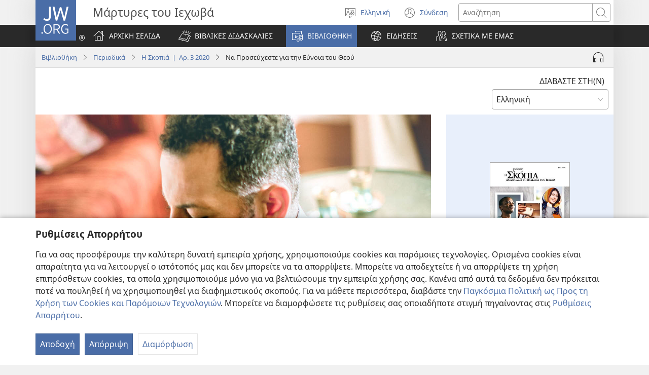

--- FILE ---
content_type: text/html; charset=utf-8
request_url: https://www.jw.org/el/%CE%B2%CE%B9%CE%B2%CE%BB%CE%B9%CE%BF%CE%B8%CE%AE%CE%BA%CE%B7/%CF%80%CE%B5%CF%81%CE%B9%CE%BF%CE%B4%CE%B9%CE%BA%CE%AC/%CF%83%CE%BA%CE%BF%CF%80%CE%B9%CE%AC-%CE%B1%CF%813-2020-%CF%83%CE%B5%CF%80%CF%84-%CE%BF%CE%BA%CF%84/%CF%80%CF%81%CE%BF%CF%83%CE%B5%CF%8D%CF%87%CE%B5%CF%83%CF%84%CE%B5-%CE%B3%CE%B9%CE%B1-%CE%B5%CF%8D%CE%BD%CE%BF%CE%B9%CE%B1-%CE%B8%CE%B5%CE%BF%CF%8D/
body_size: 86528
content:
<!DOCTYPE html>

<html lang="el" dir="ltr" xml:lang="el" prefix="og: http://ogp.me/ns#">

   <head>
      <meta charset="utf-8" />
      <meta http-equiv="X-UA-Compatible" content="IE=edge,chrome=1" />
      <base href="https://www.jw.org/"><!--[if lte IE 6]></base><![endif]-->
      <title>Να Προσεύχεστε για την Εύνοια του Θεού</title>
      <meta http-equiv="Content-type" content="text/html; charset=utf-8" />
<meta name="description" content="Η προσευχή είναι ένας τρόπος για να εκφράζουμε τα πραγματικά μας συναισθήματά στον Θεό όποια γλώσσα και αν μιλάμε. Δείτε τι χρειάζεται να κάνουμε για να εισακούονται οι προσευχές μας και για να έχουμε την εύνοια του Θεού." />
<link rel="alternate" type="text/html" title="Να Προσεύχεστε για την Εύνοια του Θεού" hreflang="el" href="https://www.jw.org/el/%CE%B2%CE%B9%CE%B2%CE%BB%CE%B9%CE%BF%CE%B8%CE%AE%CE%BA%CE%B7/%CF%80%CE%B5%CF%81%CE%B9%CE%BF%CE%B4%CE%B9%CE%BA%CE%AC/%CF%83%CE%BA%CE%BF%CF%80%CE%B9%CE%AC-%CE%B1%CF%813-2020-%CF%83%CE%B5%CF%80%CF%84-%CE%BF%CE%BA%CF%84/%CF%80%CF%81%CE%BF%CF%83%CE%B5%CF%8D%CF%87%CE%B5%CF%83%CF%84%CE%B5-%CE%B3%CE%B9%CE%B1-%CE%B5%CF%8D%CE%BD%CE%BF%CE%B9%CE%B1-%CE%B8%CE%B5%CE%BF%CF%8D/" />
<link rel="alternate" type="text/html" title="Keep Praying for God’s Favor" hreflang="en" href="https://www.jw.org/en/library/magazines/watchtower-no3-2020-sep-oct/keep-praying-for-gods-favor/" />
<link rel="alternate" type="text/html" title="Rukoile Jumalaa" hreflang="fi" href="https://www.jw.org/fi/kirjasto/lehdet/vartiotorni-nro-3-2020-syys-loka/rukoile-jumalaa/" />
<link rel="alternate" type="text/html" title="ਰੱਬ ਦੀ ਮਿਹਰ ਪਾਉਣ ਲਈ ਪ੍ਰਾਰਥਨਾ ਕਰਦੇ ਰਹੋ" hreflang="pa" href="https://www.jw.org/pa/%E0%A8%B2%E0%A8%BE%E0%A8%87%E0%A8%AC%E0%A9%8D%E0%A8%B0%E0%A9%87%E0%A8%B0%E0%A9%80/%E0%A8%AE%E0%A9%88%E0%A8%97%E0%A8%9C%E0%A8%BC%E0%A9%80%E0%A8%A8/%E0%A8%AA%E0%A8%B9%E0%A8%BF%E0%A8%B0%E0%A8%BE%E0%A8%AC%E0%A9%81%E0%A8%B0%E0%A8%9C-%E0%A8%A8%E0%A9%B03-2020-%E0%A8%B8%E0%A8%A4%E0%A9%B0-%E0%A8%85%E0%A8%95/%E0%A8%B0%E0%A9%B1%E0%A8%AC-%E0%A8%A6%E0%A9%80-%E0%A8%AE%E0%A8%BF%E0%A8%B9%E0%A8%B0-%E0%A8%AA%E0%A8%BE%E0%A8%89%E0%A8%A3-%E0%A8%B2%E0%A8%88-%E0%A8%AA%E0%A9%8D%E0%A8%B0%E0%A8%BE%E0%A8%B0%E0%A8%A5%E0%A8%A8%E0%A8%BE-%E0%A8%95%E0%A8%B0%E0%A8%A6%E0%A9%87-%E0%A8%B0%E0%A8%B9%E0%A9%8B/" />
<link rel="alternate" type="text/html" title="Um Gottes Segen beten" hreflang="de" href="https://www.jw.org/de/bibliothek/zeitschriften/wachtturm-nr3-2020-sept-okt/um-gottes-segen-beten/" />
<link rel="alternate" type="text/html" title="ईश्‍वरको अनुमोदन पाउन नियमित प्रार्थना गर्नुहोस्‌" hreflang="ne" href="https://www.jw.org/ne/%E0%A4%B2%E0%A4%BE%E0%A4%87%E0%A4%AC%E0%A5%8D%E0%A4%B0%E0%A5%87%E0%A4%B0%E0%A5%80/%E0%A4%AA%E0%A4%A4%E0%A5%8D%E0%A4%B0%E0%A4%BF%E0%A4%95%E0%A4%BE%E0%A4%B9%E0%A4%B0%E0%A5%82/%E0%A4%AA%E0%A5%8D%E0%A4%B0%E0%A4%B9%E0%A4%B0%E0%A5%80%E0%A4%A7%E0%A4%B0%E0%A4%B9%E0%A4%B0%E0%A4%BE-%E0%A4%B8%E0%A4%99%E0%A5%8D%E2%80%8C%E0%A4%96%E0%A5%8D%E0%A4%AF%E0%A4%BE%E0%A5%A9-%E0%A5%A8%E0%A5%A6%E0%A5%A8%E0%A5%A6-%E0%A4%B8%E0%A5%87%E0%A4%AA%E0%A5%8D%E0%A4%9F%E0%A5%87-%E0%A4%85%E0%A4%95%E0%A5%8D%E0%A4%9F%E0%A5%8B/%E0%A4%88%E0%A4%B6%E0%A5%8D%E2%80%8D%E0%A4%B5%E0%A4%B0%E0%A4%95%E0%A5%8B-%E0%A4%85%E0%A4%A8%E0%A5%81%E0%A4%AE%E0%A5%8B%E0%A4%A6%E0%A4%A8-%E0%A4%AA%E0%A4%BE%E0%A4%89%E0%A4%A8-%E0%A4%A8%E0%A4%BF%E0%A4%AF%E0%A4%AE%E0%A4%BF%E0%A4%A4-%E0%A4%AA%E0%A5%8D%E0%A4%B0%E0%A4%BE%E0%A4%B0%E0%A5%8D%E0%A4%A5%E0%A4%A8%E0%A4%BE/" />
<link rel="alternate" type="text/html" title="Pitilizani Kupemphela Kuti Mulungu Akuyanjeni" hreflang="nya" href="https://www.jw.org/nya/laibulale/magazini/nsanja-ya-mlonda-no3-2020-sep-oct/pitilizani-kupemphela-kuti-mulungu-akuyanjeni/" />
<link rel="alternate" type="text/html" title="Yanani Emahlweni Mi Khongelela Ku Amukeriwa Hi Xikwembu" hreflang="ts" href="https://www.jw.org/ts/layiburari/timagazini/xihondzo-xo-rindza-no3-2020-sep-oct/yanani-emahlweni-mi-khongelela-ku-amukeriwa/" />
<link rel="alternate" type="text/html" title="Xikontajtani Dios maj mitsontatiochiui" hreflang="ncj" href="https://www.jw.org/ncj/biblioteca/revistas/tanejmachtijkej-2020-tapoual3-septiembre-octubre/xikontajtani-dios-mitsontatiochiui/" />
<link rel="alternate" type="text/html" title="A tamau i te pure no te fanaˈo i te farii maitai a te Atua" hreflang="ty" href="https://www.jw.org/ty/piahia/vea/pare-tiairaa-no3-2020-tetepa-atopa/tamau-pure-fanao-farii-maitai-atua/" />
<link rel="alternate" type="text/html" title="সৃষ্টিকর্তার অনুগ্রহ লাভ করার জন্য ক্রমাগত প্রার্থনা করুন" hreflang="bn" href="https://www.jw.org/bn/%E0%A6%B2%E0%A6%BE%E0%A6%87%E0%A6%AC%E0%A7%8D%E0%A6%B0%E0%A7%87%E0%A6%B0%E0%A6%BF/%E0%A6%AA%E0%A6%A4%E0%A7%8D%E0%A6%B0%E0%A6%BF%E0%A6%95%E0%A6%BE/%E0%A6%AA%E0%A7%8D%E0%A6%B0%E0%A6%B9%E0%A6%B0%E0%A7%80%E0%A6%A6%E0%A7%81%E0%A6%B0%E0%A7%8D%E0%A6%97-%E0%A6%A8%E0%A6%82%E0%A7%A9-%E0%A7%A8%E0%A7%A6%E0%A7%A8%E0%A7%A6-%E0%A6%B8%E0%A7%87%E0%A6%AA%E0%A7%8D%E0%A6%9F%E0%A7%87%E0%A6%AE%E0%A7%8D%E0%A6%AC%E0%A6%B0-%E0%A6%85%E0%A6%95%E0%A7%8D%E0%A6%9F%E0%A7%8B%E0%A6%AC%E0%A6%B0/%E0%A6%B8%E0%A7%83%E0%A6%B7%E0%A7%8D%E0%A6%9F%E0%A6%BF%E0%A6%95%E0%A6%B0%E0%A7%8D%E0%A6%A4%E0%A6%BE%E0%A6%B0-%E0%A6%85%E0%A6%A8%E0%A7%81%E0%A6%97%E0%A7%8D%E0%A6%B0%E0%A6%B9-%E0%A6%B2%E0%A6%BE%E0%A6%AD-%E0%A6%95%E0%A6%B0%E0%A6%BE%E0%A6%B0-%E0%A6%9C%E0%A6%A8%E0%A7%8D%E0%A6%AF-%E0%A6%95%E0%A7%8D%E0%A6%B0%E0%A6%AE%E0%A6%BE%E0%A6%97%E0%A6%A4-%E0%A6%AA%E0%A7%8D%E0%A6%B0%E0%A6%BE%E0%A6%B0%E0%A7%8D%E0%A6%A5%E0%A6%A8%E0%A6%BE-%E0%A6%95%E0%A6%B0%E0%A7%81%E0%A6%A8/" />
<link rel="alternate" type="text/html" title="Không ngừng cầu xin ơn của Thượng Đế" hreflang="vi" href="https://www.jw.org/vi/thu-vien/tap-chi/thap-canh-3-2020-thang9-10/khong-ngung-xin-on-thuong-de/" />
<link rel="alternate" type="text/html" title="Twalilileni Ukupepa Kuli Lesa pa Kuti Alemupaala" hreflang="bem" href="https://www.jw.org/bem/impapulo/magazini/ulupungu-lwa-kwa-kalinda-na3-2020-sep-oct/twalilileni-ukupepa-kuli-lesa-pa-kuti-alemupaala/" />
<link rel="alternate" type="text/html" title="Twalililini Ukupepa Pakuti Leza Amutemwe" hreflang="mgr" href="https://www.jw.org/mgr/laibulale/ya-magazini/lupungu-na3-2020-sepe-okot/twalililini-ukupepa-pakuti-leza-amutemwe/" />
<link rel="alternate" type="text/html" title="Imádkozzunk Isten jóindulatáért" hreflang="hu" href="https://www.jw.org/hu/konyvtar/folyoiratok/ortorony-2020-3-szam-szept-okt/imadkozzunk-isten-joindulataert/" />
<link rel="alternate" type="text/html" title="Sik Kilamo Nyasaye Mondo Oguedhi" hreflang="luo" href="https://www.jw.org/luo/laibrari/gasede/ohinga-na3-2020-sep-okt/sik-kilamo-mondo-oguedhi/" />
<link rel="alternate" type="text/html" title="Аллаһы хуплавын алга таба да сорагыз" hreflang="tt" href="https://www.jw.org/tt/%D0%BA%D0%B8%D1%82%D0%B0%D0%BF%D1%85%D0%B0%D0%BD%D3%99/%D0%B6%D1%83%D1%80%D0%BD%D0%B0%D0%BB%D0%BB%D0%B0%D1%80/%D0%BA%D2%AF%D0%B7%D3%99%D1%82%D2%AF-%D0%BC%D0%B0%D0%BD%D0%B0%D1%80%D0%B0%D1%81%D1%8B-3-2020-%D1%81%D0%B5%D0%BD%D1%82-%D0%BE%D0%BA%D1%82/%D0%B0%D0%BB%D0%BB%D0%B0%D2%BB%D1%8B-%D1%85%D1%83%D0%BF%D0%BB%D0%B0%D0%B2%D1%8B%D0%BD-%D0%B0%D0%BB%D0%B3%D0%B0-%D1%82%D0%B0%D0%B1%D0%B0-%D0%B4%D0%B0-%D1%81%D0%BE%D1%80%D0%B0%D0%B3%D1%8B%D0%B7/" />
<link rel="alternate" type="text/html" title="Lomba Nyeke Leza Akwitabije" hreflang="lu" href="https://www.jw.org/lu/kib%C4%ABko/mapepala/kiteba-kya-mulami-no3-2020-sep-oct/lomba-nyeke-leza-akwitabije/" />
<link rel="alternate" type="text/html" title="Sambanga kwa Nzambi Kimana Wavua e Nsambu Zandi" hreflang="kwy" href="https://www.jw.org/kwy/lundilu/zulunalu/eyingidilu-no3-2020-setemba-okutoba/sambanga-kwa-nzambi-kimana-wavua-e-nsambu-zandi/" />
<link rel="alternate" type="text/html" title="Молитва сближает с Создателем" hreflang="ru" href="https://www.jw.org/ru/%D0%B1%D0%B8%D0%B1%D0%BB%D0%B8%D0%BE%D1%82%D0%B5%D0%BA%D0%B0/%D0%B6%D1%83%D1%80%D0%BD%D0%B0%D0%BB%D1%8B/%D1%81%D1%82%D0%BE%D1%80%D0%BE%D0%B6%D0%B5%D0%B2%D0%B0%D1%8F-%D0%B1%D0%B0%D1%88%D0%BD%D1%8F-%D0%B2%D1%8B%D0%BF%D1%83%D1%81%D0%BA-3-2020-%D1%81%D0%B5%D0%BD%D1%82-%D0%BE%D0%BA%D1%82/%D0%BC%D0%BE%D0%BB%D0%B8%D1%82%D0%B2%D0%B0-%D1%81%D0%B1%D0%BB%D0%B8%D0%B6%D0%B0%D0%B5%D1%82-%D1%81-%D1%81%D0%BE%D0%B7%D0%B4%D0%B0%D1%82%D0%B5%D0%BB%D0%B5%D0%BC/" />
<link rel="alternate" type="text/html" title="Amuzumanane Kupaila Kutegwa Mukkomaninwe a Leza" hreflang="toi" href="https://www.jw.org/toi/laibbulali/mamagazini/ngazi-yamulindizi-no3-2020-sep-oct/amuzumanane-kupaila-kutegwa-mukkomaninwe-a-leza/" />
<link rel="alternate" type="text/html" title="Padayon nga Pag-ampo Para han Pag-uyon han Dios" hreflang="war" href="https://www.jw.org/war/librarya/magasin/barantayan-num3-2020-sept-okt/pag-ampo-pag-uyon-dios/" />
<link rel="alternate" type="text/html" title="Haltu áfram að biðja um velþóknun Guðs" hreflang="is" href="https://www.jw.org/is/b%C3%B3kasafn/timarit/var%C3%B0turninn-nr3-2020-sept-okt/haltu-%C3%A1fram-bi%C3%B0ja-vel%C3%BE%C3%B3knun-gu%C3%B0s/" />
<link rel="alternate" type="text/html" title="Continue a orar para receber as bênçãos de Deus" hreflang="pt-pt" href="https://www.jw.org/pt-pt/biblioteca/revistas/sentinela-n3-2020-set-out/continue-orar-para-receber-bencaos-deus/" />
<link rel="alternate" type="text/html" title="Bäd wieda om Gott sienen Jefaulen" hreflang="pdt" href="https://www.jw.org/pdt/bieekja-un-mea/tietschreften/woaktorm-num3-2020-sep-okt/baed-wieda-gott-sienen-jefaulen/" />
<link rel="alternate" type="text/html" title="Xtlajtlanili toTajtsin mamitsteochiua" hreflang="ngu" href="https://www.jw.org/ngu/amatlajkuiloltin/revistas/amatl-tekakistilijketl-numero3-septiembre-octubre/xtlajtlanili-totajtsin-mamitsteochiua/" />
<link rel="alternate" type="text/html" title="Pídale a Dios que lo bendiga" hreflang="es" href="https://www.jw.org/es/biblioteca/revistas/atalaya-2020-numero3-septiembre-octubre/pidale-dios-que-lo-bendiga/" />
<link rel="alternate" type="text/html" title="Muzwelepili Kukupa Mulimu Kuli Amishemube" hreflang="loz" href="https://www.jw.org/loz/sifalana/limagazini/tawala-ya-mulibeleli-no3-2020-sep-oct/muzwelepili-kukupa-mulimu-kuli-amishemube/" />
<link rel="alternate" type="text/html" title="Nepaliaukime melstis Dievui" hreflang="lt" href="https://www.jw.org/lt/biblioteka/zurnalai/sargybos-bokstas-2020-nr3-rugs-spa/nepaliaukime-melstis-dievui/" />
<link rel="alternate" type="text/html" title="Endelea Kusali Ili Upate Kibali cha Mungu" hreflang="sw" href="https://www.jw.org/sw/maktaba/magazeti/mnara-wa-mlinzi-na3-2020-sep-okt/endelea-kusali-ili-upate-kibali-cha-mungu/" />
<link rel="alternate" type="text/html" title="ಆಶೀರ್ವಾದ ಪಡೆಯಲು ಪ್ರಾರ್ಥನೆ ಮುಖ್ಯ" hreflang="kn" href="https://www.jw.org/kn/%E0%B2%B2%E0%B3%88%E0%B2%AC%E0%B3%8D%E0%B2%B0%E0%B2%B0%E0%B2%BF/%E0%B2%AA%E0%B2%A4%E0%B3%8D%E0%B2%B0%E0%B2%BF%E0%B2%95%E0%B3%86%E0%B2%97%E0%B2%B3%E0%B3%81/%E0%B2%95%E0%B2%BE%E0%B2%B5%E0%B2%B2%E0%B2%BF%E0%B2%A8%E0%B2%AC%E0%B3%81%E0%B2%B0%E0%B3%81%E0%B2%9C%E0%B3%81-%E0%B2%A8%E0%B2%823-2020-%E0%B2%B8%E0%B3%86%E0%B2%AA%E0%B3%8D%E0%B2%9F%E0%B3%86%E0%B2%82-%E0%B2%85%E0%B2%95%E0%B3%8D%E0%B2%9F%E0%B3%8B/%E0%B2%86%E0%B2%B6%E0%B3%80%E0%B2%B0%E0%B3%8D%E0%B2%B5%E0%B2%BE%E0%B2%A6-%E0%B2%AA%E0%B2%A1%E0%B3%86%E0%B2%AF%E0%B2%B2%E0%B3%81-%E0%B2%AA%E0%B3%8D%E0%B2%B0%E0%B2%BE%E0%B2%B0%E0%B3%8D%E0%B2%A5%E0%B2%A8%E0%B3%86-%E0%B2%AE%E0%B3%81%E0%B2%96%E0%B3%8D%E0%B2%AF/" />
<link rel="alternate" type="text/html" title="Ka Iso Bọn̄ Akam Dọhọ Abasi Ọdiọn̄ Fi" hreflang="efi" href="https://www.jw.org/efi/se-edonde/mme-magazine/enyon-ukpeme-no3-2020-sep-oct/ka-iso-bon-akam-doho-abasi-odion-fi/" />
<link rel="alternate" type="text/html" title="Za Hemen u Eren Msen Wer Aôndo A Lumun We" hreflang="tiv" href="https://www.jw.org/tiv/labrari/umagazin/iyoukura-namba3-2020-set-okt/za-hemen-u-eren-msen-wer-aondo-a-lumun-we/" />
<link rel="alternate" type="text/html" title="Ramba Uchinyengetera Kuti Ufarirwe naMwari" hreflang="sn" href="https://www.jw.org/sn/Raibhurari/magazini/nharireyomurindi-nhamba3-2020-sep-oct/keep-praying-for-gods-favor/" />
<link rel="alternate" type="text/html" title="Аллоҳнинг баракасига эришиш учун дуони канда қилманг" hreflang="uz-cyrl" href="https://www.jw.org/uz-cyrl/%D0%BA%D1%83%D1%82%D1%83%D0%B1%D1%85%D0%BE%D0%BD%D0%B0/magazines/%D2%9B%D1%9E%D1%80%D0%B8%D2%9B%D1%87%D0%B8-%D0%BC%D0%B8%D0%BD%D0%BE%D1%80%D0%B0%D1%81%D0%B8-3-2020-%D1%81%D0%B5%D0%BD%D1%82-%D0%BE%D0%BA%D1%82/%D0%B0%D0%BB%D0%BB%D0%BE%D2%B3%D0%BD%D0%B8%D0%BD%D0%B3-%D0%B1%D0%B0%D1%80%D0%B0%D0%BA%D0%B0%D1%81%D0%B8%D0%B3%D0%B0-%D1%8D%D1%80%D0%B8%D1%88%D0%B8%D1%88-%D1%83%D1%87%D1%83%D0%BD-%D0%B4%D1%83%D0%BE%D0%BD%D0%B8-%D0%BA%D0%B0%D0%BD%D0%B4%D0%B0-%D2%9B%D0%B8%D0%BB%D0%BC%D0%B0%D0%BD%D0%B3/" />
<link rel="alternate" type="text/html" title="Кудайга жагыш үчүн дайыма тиленгиле" hreflang="ky" href="https://www.jw.org/ky/%D0%9A%D0%B8%D1%82%D0%B5%D0%BF%D0%BA%D0%B0%D0%BD%D0%B0/%D0%B6%D1%83%D1%80%D0%BD%D0%B0%D0%BB%D0%B4%D0%B0%D1%80/%D0%BA%D2%AF%D0%B7%D3%A9%D1%82-%D0%BC%D1%83%D0%BD%D0%B0%D1%80%D0%B0%D1%81%D1%8B-3-2020-%D1%81%D0%B5%D0%BD%D1%82-%D0%BE%D0%BA%D1%82/%D0%BA%D1%83%D0%B4%D0%B0%D0%B9%D0%B3%D0%B0-%D0%B6%D0%B0%D0%B3%D1%8B%D1%88-%D2%AF%D1%87%D2%AF%D0%BD-%D0%B4%D0%B0%D0%B9%D1%8B%D0%BC%D0%B0-%D1%82%D0%B8%D0%BB%D0%B5%D0%BD%D0%B3%D0%B8%D0%BB%D0%B5/" />
<link rel="alternate" type="text/html" title="Барои ба Худо писанд омадан ҳамеша дуо гӯед" hreflang="tg" href="https://www.jw.org/tg/%D0%BA%D0%B8%D1%82%D0%BE%D0%B1%D1%85%D0%BE%D0%BD%D0%B0/%D0%BC%D0%B0%D2%B7%D0%B0%D0%BB%D0%BB%D0%B0%D2%B3%D0%BE/%D0%B1%D1%83%D1%80%D2%B7%D0%B8-%D0%B4%D0%B8%D0%B4%D0%B1%D0%BE%D0%BD%D3%A3-3-2020-%D1%81%D0%B5%D0%BD%D1%82-%D0%BE%D0%BA%D1%82/%D0%B1%D0%B0%D1%80%D0%BE%D0%B8-%D0%B1%D0%B0-%D0%A5%D1%83%D0%B4%D0%BE-%D0%BF%D0%B8%D1%81%D0%B0%D0%BD%D0%B4-%D0%BE%D0%BC%D0%B0%D0%B4%D0%B0%D0%BD-%D2%B3%D0%B0%D0%BC%D0%B5%D1%88%D0%B0-%D0%B4%D1%83%D0%BE-%D0%B3%D3%AF%D0%B5%D0%B4/" />
<link rel="alternate" type="text/html" title="Suluka mu Kubhinga o Kikwatekesu Kya Nzambi Bhukaxi ka Musambu" hreflang="kmb" href="https://www.jw.org/kmb/kididi-kyamadivulu/mulangidi-ni-despertai/mulangidi-wa-3-2020-katu-kamu/suluka-mu-kubhinga-o-kikwatekesu-kya-nzambi-bhukaxi-ka-musambu/" />
<link rel="alternate" type="text/html" title="‵Talo Faeloa ke Maua te Taliaga a te Atua" hreflang="tvl" href="https://www.jw.org/tvl/tusi/mekesini/faleleoleo-maluga-napa3-2020-sete-oke/talo-faeloa-ke-maua-te-taliaga-a-te-atua/" />
<link rel="alternate" type="text/html" title="Muzipemphera Kuti Mulungu Akudalitseni" hreflang="ny" href="https://www.jw.org/ny/laibulale/magazini/nsanja-ya-olonda-na3-2020-sep-oct/muzipemphera-kuti-mulungu-akudalitseni/" />
<link rel="alternate" type="text/html" title="Zumanana Kukombela Kuti Leza Akufwide Luzyalo" hreflang="toi-zw" href="https://www.jw.org/toi-zw/mabbuku/mamagazini/ngaziyakulinda-no3-2020-sep-oct/zumanana-kukombela-kuti-leza-akufwide-luzyalo/" />
<link rel="alternate" type="text/html" title="දෙවියන්ගේ ආශීර්වාද ලැබෙන විදිහට යාච්ඤා කරන්න" hreflang="si" href="https://www.jw.org/si/%E0%B6%BD%E0%B6%BA%E0%B7%92%E0%B6%B6%E0%B7%8A%E2%80%8D%E0%B6%BB%E0%B6%BB%E0%B7%92/%E0%B6%B8%E0%B7%94%E0%B6%BB%E0%B6%A7%E0%B7%90%E0%B6%B9-%E0%B7%83%E0%B7%84-%E0%B6%B4%E0%B7%92%E0%B6%B6%E0%B7%92%E0%B6%AF%E0%B7%99%E0%B7%80%E0%B7%8A/%E0%B6%B8%E0%B7%94%E0%B6%BB%E0%B6%A7%E0%B7%90%E0%B6%B9-%E0%B6%85%E0%B6%82%E0%B6%9A3-2020-%E0%B7%83%E0%B7%90%E0%B6%B4%E0%B7%8A-%E0%B6%94%E0%B6%9A%E0%B7%8A/%E0%B6%AF%E0%B7%99%E0%B7%80%E0%B7%92%E0%B6%BA%E0%B6%B1%E0%B7%8A%E0%B6%9C%E0%B7%9A-%E0%B6%86%E0%B7%81%E0%B7%93%E0%B6%BB%E0%B7%8A%E0%B7%80%E0%B7%8F%E0%B6%AF-%E0%B6%BD%E0%B7%90%E0%B6%B6%E0%B7%99%E0%B6%B1-%E0%B7%80%E0%B7%92%E0%B6%AF%E0%B7%92%E0%B7%84%E0%B6%A7-%E0%B6%BA%E0%B7%8F%E0%B6%A0%E0%B7%8A%E0%B6%A4%E0%B7%8F-%E0%B6%9A%E0%B6%BB%E0%B6%B1%E0%B7%8A%E0%B6%B1/" />
<link rel="alternate" type="text/html" title="Donga sing Ditampa Gusti Allah" hreflang="jv" href="https://www.jw.org/jv/perpustakaan/majalah/warta-penting-no3-2020-sept-okt/donga-sing-ditampa-gusti-allah/" />
<link rel="alternate" type="text/html" title="Blijf bidden om Gods goedkeuring" hreflang="nl" href="https://www.jw.org/nl/bibliotheek/tijdschriften/wachttoren-nr3-2020-sep-okt/blijf-bidden-om-gods-goedkeuring/" />
<link rel="alternate" type="text/html" title="የፈጣሪን በረከት ለማግኘት አዘውትረህ ጸልይ" hreflang="am" href="https://www.jw.org/am/%E1%88%8B%E1%8B%AD%E1%89%A5%E1%88%A8%E1%88%AA/%E1%88%98%E1%8C%BD%E1%88%94%E1%89%B6%E1%89%BD/%E1%88%98%E1%8C%A0%E1%89%A0%E1%89%82%E1%8B%AB-%E1%8C%8D%E1%8A%95%E1%89%A5-%E1%89%81%E1%8C%A5%E1%88%AD-3-2020-%E1%88%98%E1%88%B5%E1%8A%A8%E1%88%A8%E1%88%9D-%E1%8C%A5%E1%89%85%E1%88%9D%E1%89%B5/%E1%8B%A8%E1%8D%88%E1%8C%A3%E1%88%AA%E1%8A%95-%E1%89%A0%E1%88%A8%E1%8A%A8%E1%89%B5-%E1%88%88%E1%88%9B%E1%8C%8D%E1%8A%98%E1%89%B5-%E1%8A%A0%E1%8B%98%E1%8B%8D%E1%89%B5%E1%88%A8%E1%88%85-%E1%8C%B8%E1%88%8D%E1%8B%AD/" />
<link rel="alternate" type="text/html" title="Lutuni vazhdimisht për miratimin e Perëndisë" hreflang="sq" href="https://www.jw.org/sq/biblioteke/revista/kulla-e-roj%C3%ABs-nr3-2020-shtat-tet/lutuni-vazhdimisht-p%C3%ABr-miratimin-e-per%C3%ABndis%C3%AB/" />
<link rel="alternate" type="text/html" title="Dios bendecinawanchejpaj mañakuna" hreflang="qu" href="https://www.jw.org/qu/publicaciones/revistas/torremanta-qhawaj-3-kaj-2020-septiembre-octubre/dios-bendecinawanchejpaj-ma%C3%B1akuna/" />
<link rel="alternate" type="text/html" title="Endeea Kũvoya Ngai Akũathime" hreflang="kam" href="https://www.jw.org/kam/sy%C4%A9nd%C5%A9-ila-sy%C4%A9-vo/makaseti/musyaiisya-na3-2020-mweiwa-9-10/endeea-kuvoya-ngai-akuathime/" />
<link rel="alternate" type="text/html" title="Ikara Nosaba Ruhanga Akuhe Omugisa" hreflang="ttj" href="https://www.jw.org/ttj/laiburale/magaziini/omunaara-gwomulinzi-na3-2020-sebu-oki/ikara-nosaba-ruhanga-akuhe-omugisa/" />
<link rel="alternate" type="text/html" title="O Devel šunela amare molitve" hreflang="rmn-x-rme" href="https://www.jw.org/rmn-x-rme/biblioteka/%C4%8Dasopisija/stra%C5%BEarsko-kula-br3-2020-septembar-oktobar/o-devel-%C5%A1unela-amare-molitve/" />
<link rel="alternate" type="text/html" title="Nɔ Gbe Dom Ða Na Mawu Be Wòave Nuwò" hreflang="ee" href="https://www.jw.org/ee/agbal%E1%BA%BDwo-kple-nu-bubuwo/magazinewo/gbetakp%C9%94x%C9%94-no3-2020-sep-oct/n%C9%94-gbe-dom-%C9%96a-mawu-nave-nuw%C3%B2/" />
<link rel="alternate" type="text/html" title="Շարունակէ աղօթել՝ Աստուծոյ հաճութիւնը ունենալու համար" hreflang="hyw" href="https://www.jw.org/hyw/%D5%A3%D6%80%D5%A1%D5%A4%D5%A1%D6%80%D5%A1%D5%B6/%D5%BA%D5%A1%D6%80%D5%A2%D5%A5%D6%80%D5%A1%D5%A9%D5%A5%D6%80%D5%A9%D5%A5%D6%80/%D5%A4%D5%AB%D5%BF%D5%A1%D6%80%D5%A1%D5%B6-%D5%A9%D5%AB%D6%823-2020-%D5%BD%D5%A5%D5%BA-%D5%B0%D5%B8%D5%AF%D5%BF/%D5%B7%D5%A1%D6%80%D5%B8%D6%82%D5%B6%D5%A1%D5%AF%D5%A7-%D5%A1%D5%B2%D6%85%D5%A9%D5%A5%D5%AC-%D5%A1%D5%BD%D5%BF%D5%B8%D6%82%D5%AE%D5%B8%D5%B5-%D5%B0%D5%A1%D5%B3%D5%B8%D6%82%D5%A9%D5%A5%D5%A1%D5%B6-%D5%B0%D5%A1%D5%B4%D5%A1%D6%80/" />
<link rel="alternate" type="text/html" title="Medde ki Lega pi Cwak pa Lubanga" hreflang="ach" href="https://www.jw.org/ach/laibrari/magajin/wi-lubele-nam3-2020-sek-okt/medde-ki-lega-pi-cwak-pa-lubanga/" />
<link rel="alternate" type="text/html" title="怎样Zěnyàng祷告dǎogào能néng令lìng造物主Zàowùzhǔ喜悦xǐyuè？" hreflang="cmn-hans" href="https://www.jw.org/cmn-hans/%E5%A4%9A%E5%AA%92%E4%BD%93%E5%9B%BE%E4%B9%A6%E9%A6%86/%E6%9D%82%E5%BF%97/%E5%AE%88%E6%9C%9B%E5%8F%B02020%E5%B9%B4%E7%AC%AC3%E6%9C%9F9-10%E6%9C%88/%E6%80%8E%E6%A0%B7%E7%A5%B7%E5%91%8A%E8%83%BD%E4%BB%A4%E9%80%A0%E7%89%A9%E4%B8%BB%E5%96%9C%E6%82%A6/" />
<link rel="alternate" type="text/html" title="怎样祷告能令造物主喜悦？" hreflang="yue-hans" href="https://www.jw.org/yue-hans/%E5%A4%9A%E5%AA%92%E4%BD%93%E5%9B%BE%E4%B9%A6%E9%A6%86/%E6%9D%82%E5%BF%97/%E5%AE%88%E6%9C%9B%E5%8F%B02020%E5%B9%B4%E7%AC%AC3%E6%9C%9F9-10%E6%9C%88/%E6%80%8E%E6%A0%B7%E7%A5%B7%E5%91%8A%E8%83%BD%E4%BB%A4%E9%80%A0%E7%89%A9%E4%B8%BB%E5%96%9C%E6%82%A6/" />
<link rel="alternate" type="text/html" title="怎樣Zěnyàng禱告dǎogào能néng令lìng造物主Zàowùzhǔ喜悅xǐyuè？" hreflang="cmn-hant" href="https://www.jw.org/cmn-hant/%E5%A4%9A%E5%AA%92%E9%AB%94%E5%9C%96%E6%9B%B8%E9%A4%A8/%E9%9B%9C%E8%AA%8C/%E5%AE%88%E6%9C%9B%E5%8F%B02020%E5%B9%B4%E7%AC%AC3%E6%9C%9F9-10%E6%9C%88/%E6%80%8E%E6%A8%A3%E7%A6%B1%E5%91%8A%E8%83%BD%E4%BB%A4%E9%80%A0%E7%89%A9%E4%B8%BB%E5%96%9C%E6%82%85/" />
<link rel="alternate" type="text/html" title="怎樣禱告能令造物主喜悦？" hreflang="yue-hant" href="https://www.jw.org/yue-hant/%E5%A4%9A%E5%AA%92%E9%AB%94%E5%9C%96%E6%9B%B8%E9%A4%A8/%E9%9B%9C%E8%AA%8C/%E5%AE%88%E6%9C%9B%E5%8F%B02020%E5%B9%B4%E7%AC%AC3%E6%9C%9F9-10%E6%9C%88/%E6%80%8E%E6%A8%A3%E7%A6%B1%E5%91%8A%E8%83%BD%E4%BB%A4%E9%80%A0%E7%89%A9%E4%B8%BB%E5%96%9C%E6%82%A6/" />
<link rel="alternate" type="text/html" title="Бог нас слуша" hreflang="sr-cyrl" href="https://www.jw.org/sr-cyrl/%D0%B1%D0%B8%D0%B1%D0%BB%D0%B8%D0%BE%D1%82%D0%B5%D0%BA%D0%B0/%D1%87%D0%B0%D1%81%D0%BE%D0%BF%D0%B8%D1%81%D0%B8/%D1%81%D1%82%D1%80%D0%B0%D0%B6%D0%B0%D1%80%D1%81%D0%BA%D0%B0-%D0%BA%D1%83%D0%BB%D0%B0-%D0%B1%D1%80%D0%BE%D1%983-2020-%D1%81%D0%B5%D0%BF-%D0%BE%D0%BA%D1%82/%D0%B1%D0%BE%D0%B3-%D0%BD%D0%B0%D1%81-%D1%81%D0%BB%D1%83%D1%88%D0%B0/" />
<link rel="alternate" type="text/html" title="Dua Bike, wekî Qebûlkirina Xwedê Bistînî" hreflang="kmr-x-rdu" href="https://www.jw.org/kmr-x-rdu/kit%C3%AAbxane/j%C3%BBrnal/birca-qerewiliye-no3-2020-ilon-cotmeh/dua-bike-wek%C3%AE-qebulkirina-xwede-bistini/" />
<link rel="alternate" type="text/html" title="Дӧа Бькә, ԝәки Ԛәбулкьрьна Хԝәде Бьстини" hreflang="kmr-cyrl" href="https://www.jw.org/kmr-cyrl/%D0%BA%D1%8C%D1%82%D0%B5%D0%B1%D1%85%D0%B0%D0%BD%D3%99/%D0%B6%D1%83%D1%80%D0%BD%D0%B0%D0%BB/%D0%B1%D1%8C%D1%80%D1%89%D0%B0-%D4%9B%D3%99%D1%80%D3%99%D4%9D%D1%8C%D0%BB%D0%B8%D0%B9%D3%99-%D0%BD%D0%BE3-2020-%D1%8C%D0%BB%D0%BE%D0%BD-%D1%89%D0%BE%D1%82%D0%BC%D3%99%D2%BB/%D0%B4%D3%A7%D0%B0-%D0%B1%D1%8C%D0%BA%D3%99-%D4%9D%D3%99%D0%BA%D0%B8-%D4%9B%D3%99%D0%B1%D3%A7%D0%BB%D0%BA%D1%8C%D1%80%D1%8C%D0%BD%D0%B0-%D1%85%D4%9D%D3%99%D0%B4%D3%99-%D0%B1%D1%8C%D1%81%D1%82%D1%8C%D0%BD%D1%8C/" />
<link rel="alternate" type="text/html" title="Bog nas sluša" hreflang="sr-latn" href="https://www.jw.org/sr-latn/biblioteka/%C4%8Dasopisi/stra%C5%BEarska-kula-broj3-2020-sep-okt/bog-nas-slu%C5%A1a/" />
<link rel="alternate" type="text/html" title="Kontinyen priye pour ganny faver Bondye" hreflang="crs" href="https://www.jw.org/crs/bibliotek/magazin/latour-veyer-no3-2020-sep-okt/kontinyen-priye-bondye-faver/" />
<link rel="alternate" type="text/html" title="Lūdziet, lai Dievs jums ir labvēlīgs" hreflang="lv" href="https://www.jw.org/lv/bibliot%C4%93ka/%C5%BEurn%C4%81li/sargtornis-nr3-2020-septembris-oktobris/l%C5%ABdziet-lai-dievs-ir-labv%C4%93l%C4%ABgs/" />
<link rel="alternate" type="text/html" title="Toktong Martangiang Asa Dapot Pahala" hreflang="bbc" href="https://www.jw.org/bbc/perpustakaan/majalah/joujou-paboahon-no3-2020-sep-okt/toktong-martangiang-asa-dapot-pahala/" />
<link rel="alternate" type="text/html" title="Thiĩ na Mbere Kũhoya Nĩguo Wĩtĩkĩrĩke nĩ Ngai" hreflang="ki" href="https://www.jw.org/ki/library/ngath%C4%A9ti/murangiri-na3-2020-sep-okt/hoya-niguo-witikirike-ni-ngai/" />
<link rel="alternate" type="text/html" title="Շարունակեք աղոթել Աստծու հավանությունը ստանալու համար" hreflang="hy" href="https://www.jw.org/hy/%D5%A3%D6%80%D5%A1%D5%A4%D5%A1%D6%80%D5%A1%D5%B6/%D5%BA%D5%A1%D6%80%D5%A2%D5%A5%D6%80%D5%A1%D5%A3%D6%80%D5%A5%D6%80/%D5%A4%D5%AB%D5%BF%D5%A1%D6%80%D5%A1%D5%B6-3-2020-%D5%BD%D5%A5%D5%BA%D5%BF%D5%A5%D5%B4%D5%A2%D5%A5%D6%80-%D5%B0%D5%B8%D5%AF%D5%BF%D5%A5%D5%B4%D5%A2%D5%A5%D6%80/%D5%B7%D5%A1%D6%80%D5%B8%D6%82%D5%B6%D5%A1%D5%AF%D5%A5%D6%84-%D5%A1%D5%B2%D5%B8%D5%A9%D5%A5%D5%AC-%D4%B1%D5%BD%D5%BF%D5%AE%D5%B8%D6%82-%D5%B0%D5%A1%D5%BE%D5%A1%D5%B6%D5%B8%D6%82%D5%A9%D5%B5%D5%B8%D6%82%D5%B6%D5%A8-%D5%BD%D5%BF%D5%A1%D5%B6%D5%A1%D5%AC%D5%B8%D6%82-%D5%B0%D5%A1%D5%B4%D5%A1%D6%80/" />
<link rel="alternate" type="text/html" title="దేవుని అనుగ్రహం కోసం ప్రార్థిస్తూ ఉండండి" hreflang="te" href="https://www.jw.org/te/%E0%B0%B2%E0%B1%88%E0%B0%AC%E0%B1%8D%E0%B0%B0%E0%B0%B0%E0%B1%80/%E0%B0%AA%E0%B0%A4%E0%B1%8D%E0%B0%B0%E0%B0%BF%E0%B0%95%E0%B0%B2%E0%B1%81/%E0%B0%95%E0%B0%BE%E0%B0%B5%E0%B0%B2%E0%B0%BF%E0%B0%95%E0%B1%8B%E0%B0%9F-no3-2020-%E0%B0%B8%E0%B1%86%E0%B0%AA%E0%B1%8D%E0%B0%9F%E0%B1%86%E0%B0%82-%E0%B0%85%E0%B0%95%E0%B1%8D%E0%B0%9F%E0%B1%8B/%E0%B0%A6%E0%B1%87%E0%B0%B5%E0%B1%81%E0%B0%A8%E0%B0%BF-%E0%B0%85%E0%B0%A8%E0%B1%81%E0%B0%97%E0%B1%8D%E0%B0%B0%E0%B0%B9%E0%B0%82-%E0%B0%95%E0%B1%8B%E0%B0%B8%E0%B0%82-%E0%B0%AA%E0%B1%8D%E0%B0%B0%E0%B0%BE%E0%B0%B0%E0%B1%8D%E0%B0%A5%E0%B0%BF%E0%B0%B8%E0%B1%8D%E0%B0%A4%E0%B1%82-%E0%B0%89%E0%B0%82%E0%B0%A1%E0%B0%82%E0%B0%A1%E0%B0%BF/" />
<link rel="alternate" type="text/html" title="Preghiamo per avere l’approvazione di Dio" hreflang="it" href="https://www.jw.org/it/biblioteca-digitale/riviste/torre-di-guardia-n3-2020-set-ott/pregare-per-approvazione-di-dio/" />
<link rel="alternate" type="text/html" title="Ragela Phambili Uthandazela Umusa KaZimu" hreflang="nr" href="https://www.jw.org/nr/ilayibhrari/abomagazini/isithala-3-2020-sep-okt/ragela-phambili-uthandazela-umusa-kazimu/" />
<link rel="alternate" type="text/html" title="Comment prier Dieu pour avoir sa faveur" hreflang="fr" href="https://www.jw.org/fr/biblioth%C3%A8que/revues/tour-de-garde-no3-2020-sept-oct/prier-pour-avoir-faveur-dieu/" />
<link rel="alternate" type="text/html" title="ദൈവ​ത്തി​ന്റെ പ്രീതി​ക്കു​വേണ്ടി പ്രാർഥി​ച്ചു​കൊ​ണ്ടി​രി​ക്കുക" hreflang="ml" href="https://www.jw.org/ml/%E0%B4%B2%E0%B5%88%E0%B4%AC%E0%B5%8D%E0%B4%B0%E0%B4%B1%E0%B4%BF/%E0%B4%AE%E0%B4%BE%E0%B4%B8%E0%B4%BF%E0%B4%95%E0%B4%95%E0%B5%BE/%E0%B4%B5%E0%B5%80%E0%B4%95%E0%B5%8D%E0%B4%B7%E0%B4%BE%E0%B4%97%E0%B5%8B%E0%B4%AA%E0%B5%81%E0%B4%B0%E0%B4%82-2020-%E0%B4%A8%E0%B4%AE%E0%B5%8D%E0%B4%AA%E0%B5%BC-3-%E0%B4%B8%E0%B5%86%E0%B4%AA%E0%B5%8D%E2%80%8C%E0%B4%B1%E0%B5%8D%E0%B4%B1-%E0%B4%92%E0%B4%95%E0%B5%8D%E0%B4%9F%E0%B5%8B/%E0%B4%A6%E0%B5%88%E0%B4%B5%E0%B4%A4%E0%B5%8D%E0%B4%A4%E0%B4%BF%E0%B4%A8%E0%B5%8D%E0%B4%B1%E0%B5%86-%E0%B4%AA%E0%B5%8D%E0%B4%B0%E0%B5%80%E0%B4%A4%E0%B4%BF%E0%B4%95%E0%B5%8D%E0%B4%95%E0%B5%81%E0%B4%B5%E0%B5%87%E0%B4%A3%E0%B5%8D%E0%B4%9F%E0%B4%BF-%E0%B4%AA%E0%B5%8D%E0%B4%B0%E0%B4%BE%E0%B5%BC%E0%B4%A5%E0%B4%BF%E0%B4%9A%E0%B5%8D%E0%B4%9A%E0%B5%81%E0%B4%95%E0%B5%8A%E0%B4%A3%E0%B5%8D%E0%B4%9F%E0%B4%BF%E0%B4%B0%E0%B4%BF%E0%B4%95%E0%B5%8D%E0%B4%95%E0%B5%81%E0%B4%95/" />
<link rel="alternate" type="text/html" title="Kontign Priye pou Gagn Faver Bondie" hreflang="mfe" href="https://www.jw.org/mfe/bibliotek/magazinn/latour-degard-no3-2020-sep-okt/kontign-priye-pou-gagn-faver-bondie/" />
<link rel="alternate" type="text/html" title="Maganu Atoote Afiꞌrate Woꞌmanka Woyite Huucciꞌri" hreflang="sid" href="https://www.jw.org/sid/laybirere/metseetta/agarooshshu-shae-kir3-2020-woca-birra/maganu-atoote-afi%EA%9E%8Crate-wo%EA%9E%8Cmanka-woyite-huucci%EA%9E%8Cri/" />
<link rel="alternate" type="text/html" title="Qhubeka Uthandaza KuNkulunkulu" hreflang="nd" href="https://www.jw.org/nd/izinto-ezikhona/omagazini/inqabayokulinda-no3-2020-sep-oct/qhubeka-uthandaza-kunkulunkulu/" />
<link rel="alternate" type="text/html" title="Diosmantan mañakunanchis yanapawananchispaq" hreflang="quz" href="https://www.jw.org/quz/Qelqakuna/qelqakuna/atalaya-2020-numero3-septiembre-octubre/diosmanta-ma%C3%B1akuy-bendecinasuykipaq/" />
<link rel="alternate" type="text/html" title="神に聞かれる祈り" hreflang="ja" href="https://www.jw.org/ja/%E3%83%A9%E3%82%A4%E3%83%96%E3%83%A9%E3%83%AA%E3%83%BC/%E9%9B%91%E8%AA%8C/%E3%82%82%E3%81%AE%E3%81%BF%E3%81%AE%E5%A1%94-no3-2020%E5%B9%B4-9%E6%9C%88-10%E6%9C%88/%E7%A5%9E%E3%81%AB%E8%81%9E%E3%81%8B%E3%82%8C%E3%82%8B%E7%A5%88%E3%82%8A/" />
<link rel="alternate" type="text/html" title="Waaqayyo Biratti Fudhatama Argachuuf Kadhachuu Keessan Itti Fufaa" hreflang="om" href="https://www.jw.org/om/laayibrarii/barruulee/masaraa-eegumsaa-lakk3-2020-ful-onk/waaqayyo-biratti-fudhatama-argachuuf-kadhachuu-keessan-itti-fufaa/" />
<link rel="alternate" type="text/html" title="صلِّ الى اللّٰه واطلب رضاه" hreflang="ar" href="https://www.jw.org/ar/%D8%A7%D9%84%D9%85%D9%83%D8%AA%D8%A8%D8%A9/%D8%A7%D9%84%D9%85%D8%AC%D9%84%D8%A7%D8%AA/%D8%A8%D8%B1%D8%AC-%D8%A7%D9%84%D9%85%D8%B1%D8%A7%D9%82%D8%A8%D8%A9-%D8%A7%D9%84%D8%B9%D8%AF%D8%AF%D9%A3-%D9%A2%D9%A0%D9%A2%D9%A0-%D8%A7%D9%8A%D9%84%D9%88%D9%84-%D8%AA%D8%B4%D8%B1%D9%8A%D9%86%D9%A1/%D8%B5%D9%84-%D8%A7%D9%84%D9%89-%D8%A7%D9%84%D9%84%D9%91%D9%B0%D9%87-%D9%88%D8%A7%D8%B7%D9%84%D8%A8-%D8%B1%D8%B6%D8%A7%D9%87/" />
<link rel="alternate" type="text/html" title="Amek ara teţẓallaḍ i Ṛebbi akken aţ-ţafeḍ lemzeyya ɣur-es" hreflang="kab" href="https://www.jw.org/kab/tamkar%E1%B8%8Dit/tis%C9%A3unin/lberg-n-t%C9%9Bessast-no3-2020-ctamber-tuber/tzalla-bac-ak-ibarek-rebbi/" />
<link rel="alternate" type="text/html" title="Kʼáat tiʼ Dios ka u bendecirtech" hreflang="yua" href="https://www.jw.org/yua/publicacionoob/revistaob/piich-tulumil-kanan-num3-%E2%80%8B2020-sep-oct/kaat-dios-bendecirtech/" />
<link rel="alternate" type="text/html" title="Masuta Tiko ga na Veivakadonui ni Kalou" hreflang="fj" href="https://www.jw.org/fj/ka-e-vakarautaki/mekesini/vale-ni-vakatawa-nb3-2020-sev-okt/masuta-tiko-ga-na-vevakadonui-ni-kalou/" />
<link rel="alternate" type="text/html" title="Xikilui toTajtsin Dios ma mitsteochiua" hreflang="ncx" href="https://www.jw.org/ncx/amatlajkuilolmej/revistas/akin-tetlapouijtok-num-3-2020-sep-oct/xikilui-totajtsin-dios-ma-mitsteochiua/" />
<link rel="alternate" type="text/html" title="Terus Besampi Minta Berekat Petara" hreflang="iba" href="https://www.jw.org/iba/librari/majalah/menara-jaga-no3-2020-sep-okt/terus-besampi-minta-berekat-petarar/" />
<link rel="alternate" type="text/html" title="Xoossan Nashettanawu Aggennan Woossite" hreflang="wal" href="https://www.jw.org/wal/laybreriyaa/maxeeteta/wochiyo-keelaa-paydo3-2020-mas-xiq/xoossan-nashettanawu-aggennan-woossite/" />
<link rel="alternate" type="text/html" title="ሞገስ ኣምላኽ ንምርካብ ብቐጻሊ ጸሊ" hreflang="ti" href="https://www.jw.org/ti/%E1%89%A4%E1%89%B0-%E1%88%98%E1%8C%BB%E1%88%95%E1%8D%8D%E1%89%B2/%E1%88%98%E1%8C%BD%E1%88%94%E1%89%B3%E1%89%B5/%E1%8C%8D%E1%88%9D%E1%89%A2-%E1%8B%98%E1%89%A5%E1%8B%90%E1%8A%9B-%E1%89%8D3-2020-%E1%88%98%E1%88%B5-%E1%8C%A5%E1%89%85/%E1%88%9E%E1%8C%88%E1%88%B5-%E1%8A%A3%E1%88%9D%E1%88%8B%E1%8A%BD-%E1%8A%95%E1%88%9D%E1%88%AD%E1%8A%AB%E1%89%A5-%E1%89%A5%E1%89%90%E1%8C%BB%E1%88%8A-%E1%8C%B8%E1%88%8A/" />
<link rel="alternate" type="text/html" title="बरकतें पाने के लिए दुआ करें" hreflang="hi" href="https://www.jw.org/hi/%E0%A4%B2%E0%A4%BE%E0%A4%87%E0%A4%AC%E0%A5%8D%E0%A4%B0%E0%A5%87%E0%A4%B0%E0%A5%80/%E0%A4%AA%E0%A4%A4%E0%A5%8D%E0%A4%B0%E0%A4%BF%E0%A4%95%E0%A4%BE%E0%A4%8F%E0%A4%81/%E0%A4%AA%E0%A5%8D%E0%A4%B0%E0%A4%B9%E0%A4%B0%E0%A5%80%E0%A4%A6%E0%A5%81%E0%A4%B0%E0%A5%8D%E0%A4%97-%E0%A4%85%E0%A4%82%E0%A4%953-2020-%E0%A4%B8%E0%A4%BF%E0%A4%A4%E0%A4%82-%E0%A4%85%E0%A4%95%E0%A5%8D%E0%A4%9F%E0%A5%82/%E0%A4%AC%E0%A4%B0%E0%A4%95%E0%A4%A4%E0%A5%87%E0%A4%82-%E0%A4%AA%E0%A4%BE%E0%A4%A8%E0%A5%87-%E0%A4%A6%E0%A5%81%E0%A4%86-%E0%A4%95%E0%A4%B0%E0%A5%87%E0%A4%82/" />
<link rel="alternate" type="text/html" title="Fortsett å be om Guds velvilje" hreflang="no" href="https://www.jw.org/no/bibliotek/blader/vakttarnet-nr3%E2%81%A0-%E2%81%A02020-sep-okt/fortsett-be-om-guds-velvilje/" />
<link rel="alternate" type="text/html" title="देवाला तुमच्या प्रार्थना ऐकायला खूप आवडतं" hreflang="mr" href="https://www.jw.org/mr/%E0%A4%B2%E0%A4%BE%E0%A4%AF%E0%A4%AC%E0%A5%8D%E0%A4%B0%E0%A4%B0%E0%A5%80/%E0%A4%A8%E0%A4%BF%E0%A4%AF%E0%A4%A4%E0%A4%95%E0%A4%BE%E0%A4%B2%E0%A4%BF%E0%A4%95%E0%A5%87/%E0%A4%9F%E0%A5%87%E0%A4%B9%E0%A4%B3%E0%A4%A3%E0%A5%80-%E0%A4%AC%E0%A5%81%E0%A4%B0%E0%A5%81%E0%A4%9C-%E0%A4%95%E0%A5%8D%E0%A4%B0%E0%A5%A9-%E0%A5%A8%E0%A5%A6%E0%A5%A8%E0%A5%A6-%E0%A4%B8%E0%A4%AA%E0%A5%8D%E0%A4%9F%E0%A5%87%E0%A4%82%E0%A4%AC%E0%A4%B0-%E0%A4%91%E0%A4%95%E0%A5%8D%E0%A4%9F%E0%A5%8B%E0%A4%AC%E0%A4%B0/%E0%A4%A6%E0%A5%87%E0%A4%B5%E0%A4%BE%E0%A4%B2%E0%A4%BE-%E0%A4%A4%E0%A5%81%E0%A4%AE%E0%A4%9A%E0%A5%8D%E0%A4%AF%E0%A4%BE-%E0%A4%AA%E0%A5%8D%E0%A4%B0%E0%A4%BE%E0%A4%B0%E0%A5%8D%E0%A4%A5%E0%A4%A8%E0%A4%BE-%E0%A4%90%E0%A4%95%E0%A4%BE%E0%A4%AF%E0%A4%B2%E0%A4%BE-%E0%A4%96%E0%A5%82%E0%A4%AA-%E0%A4%86%E0%A4%B5%E0%A4%A1%E0%A4%A4%E0%A4%82/" />
<link rel="alternate" type="text/html" title="Ku Ci Gaba da Rokon Allah Ya Yi Muku Alheri" hreflang="ha" href="https://www.jw.org/ha/laburare/mujalla/hasumiyar-tsaro-na3-2020-sat-okt/ku-roki-allah-ya-muku-alheri/" />
<link rel="alternate" type="text/html" title="Itultuloyyo nga Ikararag ti Anamong ti Dios" hreflang="ilo" href="https://www.jw.org/ilo/libraria/magasin/pagwanawanan-no3-2020-sept-okt/itultuloyyo-nga-ikararag-ti-anamong-ti-dios/" />
<link rel="alternate" type="text/html" title="Хуыцаумӕ кув, цӕмӕй йӕ хорзӕхӕй схайджын уай" hreflang="os" href="https://www.jw.org/os/%D0%B1%D0%B8%D0%B1%D0%BB%D0%B8%D0%BE%D1%82%D0%B5%D0%BA%D3%95/%D0%B6%D1%83%D1%80%D0%BD%D0%B0%D0%BB%D1%82%D3%95/%D1%85%D1%8A%D0%B0%D1%85%D1%8A%D1%85%D1%8A%D3%95%D0%BD%D3%95%D0%BD-%D0%BC%D3%95%D1%81%D1%8B%D0%B3-3-%D0%BD%D0%BE%D0%BC%D1%8B%D1%80-2020-%D1%81%D0%B5%D0%BD%D1%82-%D0%BE%D0%BA%D1%82/%D1%85%D1%83%D1%8B%D1%86%D0%B0%D1%83%D0%BC%D3%95-%D0%BA%D1%83%D0%B2-%D1%86%D3%95%D0%BC%D3%95%D0%B9-%D0%B9%D3%95-%D1%85%D0%BE%D1%80%D0%B7%D3%95%D1%85%D3%95%D0%B9-%D1%81%D1%85%D0%B0%D0%B9%D0%B4%D0%B6%D1%8B%D0%BD-%D1%83%D0%B0%D0%B9/" />
<link rel="alternate" type="text/html" title="ილოცეთ ღვთის კეთილგანწყობის მოსაპოვებლად" hreflang="ka" href="https://www.jw.org/ka/%E1%83%91%E1%83%98%E1%83%91%E1%83%9A%E1%83%98%E1%83%9D%E1%83%97%E1%83%94%E1%83%99%E1%83%90/%E1%83%9F%E1%83%A3%E1%83%A0%E1%83%9C%E1%83%90%E1%83%9A%E1%83%94%E1%83%91%E1%83%98/%E1%83%A1%E1%83%90%E1%83%92%E1%83%A3%E1%83%A8%E1%83%90%E1%83%92%E1%83%9D-%E1%83%99%E1%83%9D%E1%83%A8%E1%83%99%E1%83%98-3-2020-%E1%83%A1%E1%83%94%E1%83%A5%E1%83%A2-%E1%83%9D%E1%83%A5%E1%83%A2/%E1%83%98%E1%83%9A%E1%83%9D%E1%83%AA%E1%83%94%E1%83%97-%E1%83%A6%E1%83%95%E1%83%97%E1%83%98%E1%83%A1-%E1%83%99%E1%83%94%E1%83%97%E1%83%98%E1%83%9A%E1%83%92%E1%83%90%E1%83%9C%E1%83%AC%E1%83%A7%E1%83%9D%E1%83%91%E1%83%98%E1%83%A1-%E1%83%9B%E1%83%9D%E1%83%A1%E1%83%90%E1%83%9E%E1%83%9D%E1%83%95%E1%83%94%E1%83%91%E1%83%9A%E1%83%90%E1%83%93/" />
<link rel="alternate" type="text/html" title="Nugume usenga usaba gushimwa n’Imana" hreflang="run" href="https://www.jw.org/run/ivyasohowe/ibinyamakuru/umunara-winderetsi-no3-2020-nyak-git/nugume-usenga-usaba-gushimwa-nimana/" />
<link rel="alternate" type="text/html" title="Tungunuka ne kusambila bua Nzambi akuanyishe" hreflang="lua" href="https://www.jw.org/lua/tshitekelu-tshia-mikanda/bibejibeji/tshibumba-tshia-nsentedi-no3-2020-ngondo-9-10/tungunuka-ne-kusambila-bua-nzambi-akuanyishe/" />
<link rel="alternate" type="text/html" title="Módl się o przychylność Boga" hreflang="pl" href="https://www.jw.org/pl/biblioteka/czasopisma/straznica-nr3-2020-wrz-paz/modl-sie-o-przychylnosc-boga/" />
<link rel="alternate" type="text/html" title="Modlite sa o Božiu priazeň" hreflang="sk" href="https://www.jw.org/sk/kniznica/casopisy/strazna-veza-c-3-2020-sep-okt/modlite-sa-o-boziu-priazen/" />
<link rel="alternate" type="text/html" title="Be om Guds välsignelse" hreflang="sv" href="https://www.jw.org/sv/bibliotek/tidskrifter/vakttornet-nr3-2020-sept-okt/be-om-guds-v%C3%A4lsignelse/" />
<link rel="alternate" type="text/html" title="Kontinua ta faze orason pa Deus abensua-u" hreflang="kea" href="https://www.jw.org/kea/biblioteka/revista/sentinela-nunbru3-2020-setenbru-otubru/kontinua-ta-ora-pa-deus/" />
<link rel="alternate" type="text/html" title="Continue orando para receber as bênçãos de Deus" hreflang="pt" href="https://www.jw.org/pt/biblioteca/revistas/sentinela-no3-2020-set-out/continue-orando-receber-bencaos-deus/" />
<link rel="alternate" type="text/html" title="Tan begi Gado fu blesi unu" hreflang="srn" href="https://www.jw.org/srn/library/tijdschrift/waktitoren-nr3-2020-sep-okt/tan-begi-gado-fu-blesi-unu/" />
<link rel="alternate" type="text/html" title="Kɔ Zo Sɛlɛ Nyamenle Nyilalɛ" hreflang="nzi" href="https://www.jw.org/nzi/niny%C9%9Bneziel%C9%9Bleka/magazine/%C9%9Bzinzal%C9%9B-arane-no3-2020-sep-oct/k%C9%94-zo-s%C9%9Bl%C9%9B-nyamenle-nyilal%C9%9B/" />
<link rel="alternate" type="text/html" title="ဘုရားသခင့်ကောင်းချီး ရဖို့ ဆက်ဆုတောင်းနေပါ" hreflang="my" href="https://www.jw.org/my/%E1%80%85%E1%80%AC%E1%80%80%E1%80%BC%E1%80%8A%E1%80%B7%E1%80%BA%E1%80%90%E1%80%AD%E1%80%AF%E1%80%80%E1%80%BA/%E1%80%99%E1%80%82%E1%80%B9%E1%80%82%E1%80%87%E1%80%84%E1%80%BA%E1%80%B8%E1%80%99%E1%80%BB%E1%80%AC%E1%80%B8/%E1%80%80%E1%80%84%E1%80%BA%E1%80%B8%E1%80%99%E1%80%BB%E1%80%BE%E1%80%B1%E1%80%AC%E1%80%BA%E1%80%85%E1%80%84%E1%80%BA-%E1%80%A1%E1%80%99%E1%80%BE%E1%80%90%E1%80%BA%E1%81%83-%E1%81%82%E1%81%80%E1%81%82%E1%81%80-%E1%80%85%E1%80%80%E1%80%BA-%E1%80%A1%E1%80%B1%E1%80%AC%E1%80%80%E1%80%BA/%E1%80%98%E1%80%AF%E1%80%9B%E1%80%AC%E1%80%B8%E1%80%9E%E1%80%81%E1%80%84%E1%80%B7%E1%80%BA-%E1%80%80%E1%80%B1%E1%80%AC%E1%80%84%E1%80%BA%E1%80%B8%E1%80%81%E1%80%BB%E1%80%AE%E1%80%B8-%E1%80%9B-%E1%80%96%E1%80%AD%E1%80%AF%E1%80%B7-%E1%80%86%E1%80%80%E1%80%BA-%E1%80%86%E1%80%AF%E1%80%90%E1%80%B1%E1%80%AC%E1%80%84%E1%80%BA%E1%80%B8-%E1%80%94%E1%80%B1%E1%80%95%E1%80%AB/" />
<link rel="alternate" type="text/html" title="Patuloy na Manalangin Para sa Pagpapala ng Diyos" hreflang="tl" href="https://www.jw.org/tl/library/magasin/bantayan-blg3-2020-set-okt/patuloy-manalangin-para-sa-pagpapala-diyos/" />
<link rel="alternate" type="text/html" title="Не спирай да се молиш за Божието одобрение" hreflang="bg" href="https://www.jw.org/bg/%D0%B1%D0%B8%D0%B1%D0%BB%D0%B8%D0%BE%D1%82%D0%B5%D0%BA%D0%B0/%D1%81%D0%BF%D0%B8%D1%81%D0%B0%D0%BD%D0%B8%D1%8F/%D1%81%D1%82%D1%80%D0%B0%D0%B6%D0%B5%D0%B2%D0%B0-%D0%BA%D1%83%D0%BB%D0%B0-%D0%B1%D1%803-2020-%D1%81%D0%B5%D0%BF%D1%82-%D0%BE%D0%BA%D1%82/%D0%BD%D0%B5-%D1%81%D0%BF%D0%B8%D1%80%D0%B0%D0%B9-%D0%B4%D0%B0-%D1%81%D0%B5-%D0%BC%D0%BE%D0%BB%D0%B8%D1%88-%D0%B7%D0%B0-%D0%B1%D0%BE%D0%B6%D0%B8%D0%B5%D1%82%D0%BE-%D0%BE%D0%B4%D0%BE%D0%B1%D1%80%D0%B5%D0%BD%D0%B8%D0%B5/" />
<link rel="alternate" type="text/html" title="Продолжи да се молиш за Божјата милост" hreflang="mk" href="https://www.jw.org/mk/biblioteka/%D1%81%D0%BF%D0%B8%D1%81%D0%B0%D0%BD%D0%B8%D1%98%D0%B0/strazharska-kula-br3-2020-sep-okt/prodolzhi-da-se-molish-za-bozhjata-milost/" />
<link rel="alternate" type="text/html" title="Gunabaʼ Dios uguu ndaayaʼ lii" hreflang="zai" href="https://www.jw.org/zai/libru-ne-revista/revista/torre-rapa-2020-num3-septiembre-octubre/gunaba-dios-uguu-ndaaya-lii/" />
<link rel="alternate" type="text/html" title="Kontinua halo orasaun atu simu Maromak nia bensaun" hreflang="tdt" href="https://www.jw.org/tdt/biblioteka/revista/livru-haklaken-no3-2020-set-out/kontinua-halo-orasaun-ba-maromak-nia-bensaun/" />
<link rel="alternate" type="text/html" title="Modlete se o Boží požehnání" hreflang="cs" href="https://www.jw.org/cs/knihovna/casopisy/strazna-vez-cislo-3-2020-zari-rijen/modlete-se-o-bozi-pozehnani/" />
<link rel="alternate" type="text/html" title="Weeyongere Okusaba Katonda" hreflang="lg" href="https://www.jw.org/lg/layibulale/magazini/omunaala-gwomukuumi-na3-2020-seb-okit/weeyongere-okusaba-katonda/" />
<link rel="alternate" type="text/html" title="Guma Nooshaba Kubaasa Kusiimwa Ruhanga" hreflang="nyn" href="https://www.jw.org/nyn/Raiburare/magaziini/omunaara-gwomurinzi-na3-2020-seput-okit/guma-nooshaba-kubaasa-kusiimwa-ruhanga/" />
<link rel="alternate" type="text/html" title="Як молитися до Бога" hreflang="uk" href="https://www.jw.org/uk/%D0%B1%D1%96%D0%B1%D0%BB%D1%96%D0%BE%D1%82%D0%B5%D0%BA%D0%B0/%D0%B6%D1%83%D1%80%D0%BD%D0%B0%D0%BB%D0%B8/%D0%B2%D0%B0%D1%80%D1%82%D0%BE%D0%B2%D0%B0-%D0%B1%D0%B0%D1%88%D1%82%D0%B0-3-2020-%D0%B2%D0%B5%D1%80-%D0%B6%D0%BE%D0%B2/%D1%8F%D0%BA-%D0%BC%D0%BE%D0%BB%D0%B8%D1%82%D0%B8%D1%81%D1%8F-%D0%B4%D0%BE-%D0%91%D0%BE%D0%B3%D0%B0/" />
<link rel="alternate" type="text/html" title="Pék Terus Ngadoa Supaya Dipikaresep ku Gusti" hreflang="su" href="https://www.jw.org/su/perpustakaan/majalah/warta-hade-no3-2020-sep-okt/terus-ngadoa-supaya-dipikaresep-gusti/" />
<link rel="alternate" type="text/html" title="Kɔ So Bɔ Mpae Hwehwɛ Onyankopɔn Nhyira" hreflang="tw" href="https://www.jw.org/tw/nhomakorabea/ns%C9%9Bmma-nhoma/%C9%94w%C9%9Bn-aban-no3-2020-sep-oct/k%C9%94-so-b%C9%94-mpae-hwehw%C9%9B-onyankop%C9%94n-nhyira/" />
<link rel="alternate" type="text/html" title="Diosnintsik yanapamänapaq mañakushun" hreflang="que" href="https://www.jw.org/que/ruray%C3%A4munq%C3%A4kuna/revistakuna/tapakoq-2020-3-kaq-septiembri-octubri/diosnintsik-yanapamanapaq-ma%C3%B1akushun/" />
<link rel="alternate" type="text/html" title="Nɔ Xoɖɛ Dó Byɔ Nyɔna Mawu Tɔn" hreflang="fon" href="https://www.jw.org/fon/nus%C9%9Bxwet%C9%9Bn/xojlawema/at%C9%94xw%C9%9B-no3-2020-sep-oct/n%C9%94-xo%C9%96%C9%9B-do-by%C9%94-ny%C9%94na-mawu-t%C9%94n/" />
<link rel="alternate" type="text/html" title="Dua Ederek Yaratıcımıza Yaklaşabiliriz" hreflang="tr" href="https://www.jw.org/tr/kutuphane/dergiler/gozcu-kulesi-no3-2020-eyl-eki/dua-ederek-yaraticimiza-yaklasabiliriz/" />
<link rel="alternate" type="text/html" title="Jya usenga buri gihe" hreflang="rw" href="https://www.jw.org/rw/isomero/amagazeti/umunara-w-umurinzi-no3-2020-nzeri-ukw/jya-usenga-buri-gihe/" />
<link rel="alternate" type="text/html" title="Xikiljui toTeotsij ma mitsteochiua" hreflang="nch" href="https://www.jw.org/nch/amatlajkuiloli/tlen-tematiltia-uan-xitlachixtokaj/tematiltia-pilamochtsi3-%E2%80%8B2020-septiembre-octubre/xikiljui-toteotsij-ma-mitsteochiua/" />
<link rel="alternate" type="text/html" title="Chubeka Uthantazela Kutfola Umusa WaNkulunkulu" hreflang="ss" href="https://www.jw.org/ss/luhla-lwetintfo-letitfolakalako/bomagazini/sicongosekulindza-no3-2020-sep-oct/chubeka-uthantazela-kutfola-umusa-waNkulunkulu/" />
<link rel="alternate" type="text/html" title="Pidi Dios pa Bendishoná Bo" hreflang="pap" href="https://www.jw.org/pap/biblioteka/revista/toren-di-vigilansia-num3-2020-sep-okt/pidi-dios-pa-bendishona-bo/" />
<link rel="alternate" type="text/html" title="Tuloytuloy ya Kerewen so Panangabobon na Dios Diad Pikakasi" hreflang="pag" href="https://www.jw.org/pag/librarya/magasin/panag-bantayan-no3-2020-set-okt/tuloytuloy-ya-kerewen-so-panangabobon-na-dios/" />
<link rel="alternate" type="text/html" title="Allohning barakasiga erishish uchun duoni kanda qilmang" hreflang="uz-latn" href="https://www.jw.org/uz-latn/kutubxona/magazines/qoriqchi-minorasi-3-2020-sent-okt/allohning-barakasiga-erishish-uchun-duoni-kanda-qilmang/" />
<link rel="alternate" type="text/html" title="Hou aan bid vir God se guns" hreflang="af" href="https://www.jw.org/af/biblioteek/tydskrifte/wagtoring-nr3-2020-sep-okt/hou-aan-bid-vir-god-se-guns/" />
<link rel="alternate" type="text/html" title="ဆဲး​ဃ့​ဘါ​ထုကဖၣ်​ ဒ်သိး​န​က​ဒိးန့ၢ်​ဘၣ်​ ကစၢ်​ယွၤ​အ​တၢ်​ဘၣ်သး" hreflang="ksw" href="https://www.jw.org/ksw/%E1%80%9C%E1%80%B6%E1%80%AC%E1%80%BA%E1%80%9C%E1%80%B2%E1%81%A2%E1%80%BA%E1%80%90%E1%80%96%E1%81%A3%E1%80%BA/%E1%80%99%E1%80%B2%E1%80%B8%E1%80%80%E1%80%85%E1%80%B6%E1%80%90%E1%80%96%E1%81%A3%E1%80%BA/%E1%80%90%E1%81%A2%E1%80%B8%E1%80%91%E1%80%AE%E1%80%81%E1%80%AD%E1%80%B8%E1%80%90%E1%81%A2%E1%80%BA-%E1%80%94%E1%80%AE%E1%81%A3%E1%80%BA%E1%80%82%E1%80%B6%E1%81%A2%E1%80%BA%E1%81%83-%E1%81%82%E1%81%80%E1%81%82%E1%81%80-%E1%80%9C%E1%80%AB%E1%80%85%E1%80%B2%E1%80%B8%E1%80%95%E1%80%90%E1%80%B7%E1%80%98%E1%81%A2%E1%81%A3%E1%80%BA-%E1%80%9C%E1%80%AB%E1%80%A1%E1%80%AE%E1%80%B8%E1%80%80%E1%80%91%E1%80%AD%E1%80%98%E1%81%A2%E1%81%A3%E1%80%BA/%E1%80%86%E1%80%B2%E1%80%B8%E1%80%83%E1%80%B7%E1%80%98%E1%80%AB%E1%80%91%E1%80%AF%E1%80%80%E1%80%96%E1%81%A3%E1%80%BA-%E1%80%9E%E1%80%AD%E1%80%B8%E1%80%94%E1%80%80%E1%80%92%E1%80%AD%E1%80%B8%E1%80%94%E1%80%B7%E1%81%A2%E1%80%BA%E1%80%98%E1%81%A3%E1%80%BA-%E1%80%80%E1%80%85%E1%81%A2%E1%80%BA%E1%80%9A%E1%80%BD%E1%81%A4%E1%80%A1%E1%80%90%E1%81%A2%E1%80%BA%E1%80%98%E1%81%A3%E1%80%BA%E1%80%9E%E1%80%B8/" />
<link rel="alternate" type="text/html" title="Rau Siab Ntso Thov Vajtswv" hreflang="hmn" href="https://www.jw.org/hmn/peb-tej-ntaub-ntawv/ntaub-ntawv-2/phau-tsom-faj-phau3-2020-lub-9-hlis-lub-10-hli/rau-siab-ntso-thov-vajtswv/" />
<link rel="alternate" type="text/html" title="Molemolem el Meluluuch el Olengit er a Kengei er a Dios" hreflang="pau" href="https://www.jw.org/pau/aike-el-ngar-er-ngii/magazine/ongkerongel-no3-2020-sep-oct/molemolem-meluluuch-olengit-kengei-dios/" />
<link rel="alternate" type="text/html" title="Continuă să te rogi pentru favoarea lui Dumnezeu" hreflang="ro" href="https://www.jw.org/ro/biblioteca/reviste/turnul-de-veghe-nr3-2020-sept-oct/continua-rogi-pentru-favoare-dumnezeu/" />
<link rel="alternate" type="text/html" title="Yaa Nɔ Osɔle Ni Ohiɛ Aba Nyam Yɛ Nyɔŋmɔ Hiɛ" hreflang="gaa" href="https://www.jw.org/gaa/woji-k%C9%9B-nibii/magazin/buu-m%C9%94%C9%94-no3-2020-sep-oct/yaa-n%C9%94-os%C9%94le-ni-ohi%C9%9B-aba-nyam/" />
<link rel="alternate" type="text/html" title="Diosaruw bendisiñapatak mayisiñama" hreflang="ay" href="https://www.jw.org/ay/biblioteca/revistanaka/yatiyanataki-kimsiri-2020-septiembre-octubre/diosaruw-bendisinapatak-mayisinama/" />
<link rel="alternate" type="text/html" title="Ñucanchita bendiciachunmi Taita Diostaca mañaita ushapanchi" hreflang="qvi" href="https://www.jw.org/qvi/publicacionguna/revistacuna/villajun-2020-numero-3-septiembre-octubre/%C3%B1ucanchita-bendiciachunmi-Taita-Diostaca-ma%C3%B1aita-ushapanchi/" />
<link rel="alternate" type="text/html" title="អធិដ្ឋានជានិច្ចដើម្បីទទួលការពេញចិត្តពីព្រះ" hreflang="km" href="https://www.jw.org/km/%E1%9E%94%E1%9E%8E%E1%9F%92%E1%9E%8E%E1%9E%B6%E1%9E%9B%E1%9F%90%E1%9E%99/%E1%9E%91%E1%9E%9F%E1%9F%92%E1%9E%9F%E1%9E%93%E1%9E%B6%E1%9E%9C%E1%9E%8A%E1%9F%92%E1%9E%8A%E1%9E%B8/%E1%9E%91%E1%9E%9F%E1%9F%92%E1%9E%9F%E1%9E%93%E1%9E%B6%E1%9E%9C%E1%9E%8A%E1%9F%92%E1%9E%8A%E1%9E%B8%E1%9E%94%E1%9F%89%E1%9E%98%E1%9E%99%E1%9E%B6%E1%9E%98-%E1%9E%9B%E1%9F%81%E1%9E%81%E1%9F%A3-%E1%9E%86%E1%9F%92%E1%9E%93%E1%9E%B6%E1%9F%86%E1%9F%A2%E1%9F%A0%E1%9F%A2%E1%9F%A0-%E1%9E%80%E1%9E%89%E1%9F%92%E1%9E%89%E1%9E%B6-%E1%9E%8F%E1%9E%BB%E1%9E%9B%E1%9E%B6/%E1%9E%A2%E1%9E%92%E1%9E%B7%E1%9E%8A%E1%9F%92%E1%9E%8B%E1%9E%B6%E1%9E%93-%E1%9E%87%E1%9E%B6-%E1%9E%93%E1%9E%B7%E1%9E%85%E1%9F%92%E1%9E%85-%E1%9E%8A%E1%9E%BE%E1%9E%98%E1%9F%92%E1%9E%94%E1%9E%B8-%E1%9E%91%E1%9E%91%E1%9E%BD%E1%9E%9B-%E1%9E%80%E1%9E%B6%E1%9E%9A-%E1%9E%96%E1%9F%81%E1%9E%89-%E1%9E%85%E1%9E%B7%E1%9E%8F%E1%9F%92%E1%9E%8F-%E1%9E%96%E1%9E%B8-%E1%9E%96%E1%9F%92%E1%9E%9A%E1%9F%87/" />
<link rel="alternate" type="text/html" title="꾸준히 하느님의 축복을 구하는 기도를 하십시오" hreflang="ko" href="https://www.jw.org/ko/%EB%9D%BC%EC%9D%B4%EB%B8%8C%EB%9F%AC%EB%A6%AC/magazines/%ED%8C%8C%EC%88%98%EB%8C%80-2020%EB%85%84-%EC%A0%9C3%ED%98%B8-9%EC%9B%94-10%EC%9B%94/%EA%BE%B8%EC%A4%80%ED%9E%88-%ED%95%98%EB%8A%90%EB%8B%98%EC%9D%98-%EC%B6%95%EB%B3%B5%EC%9D%84-%EA%B5%AC%ED%95%98%EB%8A%94-%EA%B8%B0%EB%8F%84%EB%A5%BC-%ED%95%98%EC%8B%AD%EC%8B%9C%EC%98%A4/" />
<link rel="alternate" type="text/html" title="Na-ekpe Ekpere Ka Chineke Gọzie Gị" hreflang="ig" href="https://www.jw.org/ig/ihe-ndi-anyi-nwere/magazin/ulo-nche-nke3-2020-sep-okt/naekpe-ekpere-ka-chineke-gozie-gi/" />
<link rel="alternate" type="text/html" title="Puchuntüle waneepia nümüin Maleiwa talateechi nia pümaa" hreflang="guc" href="https://www.jw.org/guc/karaloutairua/Rewiis%C3%BCtairua/aapiria-wayuu-nuum-3-2020-set-o%CA%BCut/puchuntule-waneepia-numuin-maleiwa-talateechi-pumaa/" />
<link rel="alternate" type="text/html" title="Kontinye priye Bondye pou n ka jwenn favè l" hreflang="ht" href="https://www.jw.org/ht/bibliyotek/peryodik/toudegad-no3-2020-sep-okt/kontinye-priye-bondye-pou-n-ka-jwenn-fave-l/" />
<link rel="alternate" type="text/html" title="Teruslah Berdoa Supaya Bisa Menjadi Sahabat Allah" hreflang="id" href="https://www.jw.org/id/perpustakaan/majalah/menara-pengawal-no3-2020-sep-okt/teruslah-berdoa-supaya-menjadi-sahabat-allah/" />
<link rel="alternate" type="text/html" title="Bed til Gud på en måde der glæder ham" hreflang="da" href="https://www.jw.org/da/bibliotek/blade/vagtt%C3%A5rnet-nr3-2020-sep-okt/bed-p%C3%A5-en-m%C3%A5de-der-gl%C3%A6der-gud/" />
<link rel="alternate" type="text/html" title="Segueix orant per obtenir el favor de Déu" hreflang="cat" href="https://www.jw.org/cat/biblioteca/revistes/torre-guaita-num3-2020-setembre-octubre/segueix-orant-per-obtenir-favor-deu/" />
<link rel="alternate" type="text/html" title="Molite za Božjo naklonjenost" hreflang="sl" href="https://www.jw.org/sl/knjiznica/revije/strazni-stolp-st3-2020-sep-okt/molite-za-bozjo-naklonjenost/" />
<link rel="alternate" type="text/html" title="Diostayá yanapawananchikpaq mañakusun" hreflang="quy" href="https://www.jw.org/quy/qellqakuna/Qillqakuna/willakuq-2020-3-kaq-septiembre-octubre/diostaya-yanapawananchikpaq-ma%C3%B1akusun/" />
<link rel="alternate" type="text/html" title="Rapelela Gore Modimo a go Thuse" hreflang="tn" href="https://www.jw.org/tn/laeborari/dimakasine/tora-ya-tebelo-no3-2020-sep-oct/rapela-modimo-a-go-thuse/" />
<link rel="alternate" type="text/html" title="Um Meybil Ngak Got Ya Nge Yag Nim Fel’ u Wan’" hreflang="yap" href="https://www.jw.org/yap/gin-bay-boch-banen-riy/pi-magazine/wulyang-ko-damit-no3-2020-sep-oct/um-meybil-ngak-got-ya-nge-yag-nim-fel-u-wan/" />
<link rel="alternate" type="text/html" title="Ikkiótek me Tingor án Kot Chen" hreflang="chk" href="https://www.jw.org/chk/library/leenien-mas-me-awake/leenien-mas-nampa3-2020-sep-oct/ikkiotek-tingor-an-kot-chen/" />
<link rel="alternate" type="text/html" title="Pousehlahte Kapakapki Kupwuramwahu en Koht" hreflang="pon" href="https://www.jw.org/pon/sawasepen-Paipel-kan/makasihn-kan/kahn-iroir-no3-2020-sep-oct/pousehlahte-kapakapki-kupwuramwahu-en-koht/" />
<link rel="alternate" type="text/html" title="อธิษฐานต่อ ๆ ไปเพื่อให้พระเจ้าพอใจ" hreflang="th" href="https://www.jw.org/th/%E0%B8%AB%E0%B8%99%E0%B8%B1%E0%B8%87%E0%B8%AA%E0%B8%B7%E0%B8%AD%E0%B9%81%E0%B8%A5%E0%B8%B0%E0%B8%AA%E0%B8%B7%E0%B9%88%E0%B8%AD%E0%B8%95%E0%B9%88%E0%B8%B2%E0%B8%87%E0%B9%86/%E0%B8%A7%E0%B8%B2%E0%B8%A3%E0%B8%AA%E0%B8%B2%E0%B8%A3/%E0%B8%AB%E0%B8%AD%E0%B8%AA%E0%B8%B1%E0%B8%87%E0%B9%80%E0%B8%81%E0%B8%95%E0%B8%81%E0%B8%B2%E0%B8%A3%E0%B8%93%E0%B9%8C%E0%B8%89%E0%B8%9A%E0%B8%B1%E0%B8%9A%E0%B8%97%E0%B8%B5%E0%B9%88-3%E0%B9%80%E0%B8%94%E0%B8%B7%E0%B8%AD%E0%B8%99%E0%B8%81%E0%B8%B1%E0%B8%99%E0%B8%A2%E0%B8%B2%E0%B8%A2%E0%B8%99%E0%B8%96%E0%B8%B6%E0%B8%87%E0%B8%95%E0%B8%B8%E0%B8%A5%E0%B8%B2%E0%B8%84%E0%B8%A1-2020/%E0%B8%AD%E0%B8%98%E0%B8%B4%E0%B8%A9%E0%B8%90%E0%B8%B2%E0%B8%99%E0%B8%95%E0%B9%88%E0%B8%AD%E0%B9%84%E0%B8%9B%E0%B9%80%E0%B8%9E%E0%B8%B7%E0%B9%88%E0%B8%AD%E0%B8%9E%E0%B8%A3%E0%B8%B0%E0%B9%80%E0%B8%88%E0%B9%89%E0%B8%B2%E0%B8%9E%E0%B8%AD%E0%B9%83%E0%B8%88/" />
<link rel="alternate" type="text/html" title="Bondeláká Nzambe" hreflang="ln" href="https://www.jw.org/ln/Biblioteke/bazulunalo/linongi-ya-mosenzeli-no3-sanza-ya-9-sanza-ya-10-2020/bondelaka-nzambe/" />
<link rel="alternate" type="text/html" title="Esegíkena eñemboʼe Ñandejárape nevendesi hag̃ua" hreflang="gug" href="https://www.jw.org/gug/Vivliot%C3%A9ka/rrevista/%C3%B1ema%C3%B1aha-num3-2020-sep-oct/esegikena-e%C3%B1emboe-%C3%B1andejarape-nevendesi-hagua/" />
<link rel="alternate" type="text/html" title="Palve lähendab meid Jumalale" hreflang="et" href="https://www.jw.org/et/raamatukogu/ajakirjad/vahitorn-nr3-2020-sept-okt/palve-lahendab-meid-jumalale/" />
<link rel="alternate" type="text/html" title="با دعاهایتان خدا را خشنود سازید" hreflang="fa" href="https://www.jw.org/fa/%DA%A9%D8%AA%D8%A7%D8%A8%D8%AE%D8%A7%D9%86%D9%87/%D9%85%D8%AC%D9%84%D9%91%D8%A7%D8%AA/%D8%A8%D8%B1%D8%AC-%D8%AF%DB%8C%D8%AF%D9%87%D8%A8%D8%A7%D9%86%DB%8C-%D8%B4%D9%85%D8%A7%D8%B1%D9%87%DB%B3-%DB%B2%DB%B0%DB%B2%DB%B0-%D8%B3%D9%BE%D8%AA%D8%A7%D9%85%D8%A8%D8%B1-%D8%A7%DA%A9%D8%AA%D8%A8%D8%B1/%D8%A8%D8%A7-%D8%AF%D8%B9%D8%A7-%D8%AE%D8%AF%D8%A7-%D8%B1%D8%A7-%D8%AE%D8%B4%D9%86%D9%88%D8%AF-%D8%B3%D8%A7%D8%B2%DB%8C%D8%AF/" />
<link rel="alternate" type="text/html" title="Gonab lóo Dios guidudy galnasác looy" hreflang="zpa" href="https://www.jw.org/zpa/biblioteca/revistas/guiich-ni-cani-numero3-septiembre-octubre/gonab-dios-guidudy-galnasac-looy/" />
<link rel="alternate" type="text/html" title="Padayon nga Ipangamuyo ang Pagpakamaayo sang Dios" hreflang="hil" href="https://www.jw.org/hil/library/magasin/lalantawan-num3-2020-sept-okt/padayon-nga-ipangamuyo-ang-pagpakamaayo-sang-dios/" />
<link rel="alternate" type="text/html" title="Padayon sa Pag-ampo Aron Dunggon sa Diyos" hreflang="ceb" href="https://www.jw.org/ceb/librarya/magasin/bantayanang-torre-num3-2020-sep-okt/padayon-pag-ampo-dunggon-diyos/" />
<link rel="alternate" type="text/html" title="Kako se trebamo moliti da bi nas Bog uslišio" hreflang="hr" href="https://www.jw.org/hr/biblioteka/casopisi/strazarska-kula-br3-2020-rujan-listopad/kako-se-trebamo-moliti-da-bi-nas-bog-uslisio/" />
<link rel="alternate" type="text/html" title="Twikila okwiilikana opo u kale wa hokiwa kuKalunga" hreflang="kj" href="https://www.jw.org/kj/ongulumambo/oifo/oshungonangelo-no3-2020-sept-okt/twikila-okwiilikana-opo-u-kale-wa-hokiwa-kukalunga/" />
<link rel="alternate" type="text/html" title="Lutirizgani Kupemphera Kuti Chiuta Wakuyanjeningi" hreflang="tog" href="https://www.jw.org/tog/layibulare/magazini/chigongwi-cha-alinda-na3-2020-sep-oct/lutirizgani-kupemphera-kuti-chiuta-wakuyanjeningi/" />
<link rel="alternate" type="text/html" title="Lutilirani Kulomba Lusungu lwa Chiuta" hreflang="tum" href="https://www.jw.org/tum/layibulare/magazini/gongwe-la-mulinda-na3-2020-sep-okt/lutilirani-kulomba-lusungu-lwa-chiuta/" />
<link rel="alternate" type="text/html" title="Tama U Khongota Akuva U Yamukela Matovoko Ya Xikwembu Nkulukumba" hreflang="rng" href="https://www.jw.org/rng/bibliyoteka/marevhixta/xihondzro-xa-ku-zrindzra-n3-2020-setembru-otubro/tama-u-khongota-akuva-u-yamukela-matovoko-ya-xikwembu-nkulukumba/" />
<link rel="alternate" type="text/html" title="Mivavaha Foana mba Hahazoana ny Fitahian’Andriamanitra" hreflang="mg" href="https://www.jw.org/mg/zavatra-misy/gazety/tilikambo-fiambenana-no3-2020-sept-okt/mivavaha-foana-hahazoana-fitahian-andriamanitra/" />
<link rel="alternate" type="text/html" title="המשך להתפלל לאלוהים כדי לזכות בחסדו" hreflang="he" href="https://www.jw.org/he/%D7%A1%D7%A4%D7%A8%D7%99%D7%99%D7%94/%D7%9B%D7%AA%D7%91%D7%99-%D7%A2%D7%AA/%D7%9E%D7%A6%D7%A4%D7%94-%D7%9E%D7%A1-2020-3-%D7%A1%D7%A4%D7%98-%D7%90%D7%95%D7%A7/%D7%94%D7%9E%D7%A9%D7%9A-%D7%9C%D7%94%D7%AA%D7%A4%D7%9C%D7%9C-%D7%9C%D7%90%D7%9C%D7%95%D7%94%D7%99%D7%9D-%D7%9B%D7%93%D7%99-%D7%9C%D7%96%D7%9B%D7%95%D7%AA-%D7%91%D7%97%D7%A1%D7%93%D7%95/" />
<link rel="alternate" type="text/html" title="Wõnm̦aanl̦o̦k Wõt im Jar bwe Anij En Buñbũruon Ippãd" hreflang="mh" href="https://www.jw.org/mh/laibrare/naan-in-keea%C3%B1-im-awake/naan-in-keean-no3-2020-jep-okt/wonmaanlok-wot-im-jar-bwe-anij-en-bunburuon-ippad/" />
<link rel="alternate" type="text/html" title="Padagos na Mamibi Para Makamtan an Pag-uyon nin Diyos" hreflang="bcl" href="https://www.jw.org/bcl/librarya/magasin/torrengbantayan-num3-2020-set-okt/padagos-mamibi-makamtan-pag-uyon-diyos/" />
<link rel="alternate" type="text/html" title="O ka Rapela Bjang Gore Modimo a go kwe?" hreflang="nso" href="https://www.jw.org/nso/laeprari/dimakasine/morokami-no3-2020-sep-oct/o-ka-rapela-bjang-gore-modimo-a-kwe-dithapelo-t%C5%A1a-gago/" />
<link rel="alternate" type="text/html" title="Tupopeleje Kuti Mlungu Atunonyeleje " hreflang="yao" href="https://www.jw.org/yao/mabuku/magasini/sanja-ja-mlonda-no3-2020-sep-oko/tupopeleje-kuti-mlungu-atunonyeleje/" />
<link rel="alternate" type="text/html" title="Ngbâ ti sambela Nzapa ti nzere na lê ti lo" hreflang="sg" href="https://www.jw.org/sg/biblioth%C3%A8que/tour-ti-ba-ndo-na-zingo-na-lango/tour-ti-ba-ndo-n3-2020-sept-oct/ngba-ti-sambela-nzapa/" />
<link rel="alternate" type="text/html" title="Dios canta bendiciachun mañai" hreflang="qug" href="https://www.jw.org/qug/publicacioncuna/revistacuna/huillaj-num3-2020-sep-oct/dios-canta-bendiciachun-ma%C3%B1ai/" />
<link rel="alternate" type="text/html" title="Kala ho galikana wu hokiwe kuKalunga" hreflang="ng" href="https://www.jw.org/ng/iinima-mbyoka-ya-nyanyangidhwa/iifo/oshungolangelo-no3-2020-sept-kot/kala-ho-galikana-wu-hokiwe-kukalunga/" />
<link rel="alternate" type="text/html" title="Hanganaki Lotu ki he Hōifua ʻa e ʻOtuá" hreflang="to" href="https://www.jw.org/to/laipeli/makasini/taua-leo-fika3-2020-sep-oka/hanganaki-lotu-ki-he-hoifua-otua/" />
<link rel="alternate" type="text/html" title="Nọ Biọ Dona Jiwheyẹwhe Tọn to Odẹ̀ Mẹ" hreflang="guw" href="https://www.jw.org/guw/Wes%E1%BA%B9dot%E1%BA%B9n/linlinwe-l%E1%BA%B9/at%C3%B2%CC%A3h%C3%B2%CC%A3-nuhih%C3%B3%CC%A3-l%E1%BB%8D-t%E1%BB%8Dn-s%E1%BB%8Dha3-2020-sep-oct/n%E1%BB%8D-bi%E1%BB%8D-dona-jiwhey%E1%BA%B9whe-t%E1%BB%8Dn-to-od%C3%A8%CC%A3-m%E1%BA%B9/" />
<link rel="alternate" type="text/html" title="Yaa Nɔ Nɛ O Sɔle Konɛ Mawu Nɛ Ye Bua Mo" hreflang="ada" href="https://www.jw.org/ada/nito-he/womi-t%C9%9Btl%C9%9B%C9%9Bhi/hw%C9%94%C9%94mi-m%C9%94-no3-2020-sep-oct/yaa-n%C9%94-n%C9%9B-o-s%C9%94le-kon%C9%9B-mawu-n%C9%9B-ye-bua-mo/" />
<link rel="alternate" type="text/html" title="Ia Faaauau Ona Tatalo mo le Finagalo Malie o le Atua" hreflang="sm" href="https://www.jw.org/sm/lomiga-ma-isi-mea/mekasini/le-olomatamata-nu3-2020-sete-oke/faaauau-tatalo-mo-finagalo-malie-le-atua/" />
<link rel="alternate" type="text/html" title="Landa Kusamba Sambu Nzambi Kundima Nge" hreflang="kg" href="https://www.jw.org/kg/biblioteke/bazulunalu/nzozulu-ya-nkengi-no3-2020-sep-okt/landa-kusamba-sambu-nzambi-kundima-nge/" />
<link rel="alternate" type="text/html" title="Panḓera pokukumba kutja u yakurwe i Mukuru" hreflang="hz" href="https://www.jw.org/hz/omambo/oumbo/oruhungu-no3-2020-sep-okt/pand%CC%ADera-pokukumba-kutja-u-yakurwe-i-mukuru/" />
<link rel="alternate" type="text/html" title="Tswela Pele ho Rapella Hore Modimo a o Amohele" hreflang="st-za" href="https://www.jw.org/st-za/laebrari/dimakasine/tora-ya-ho-lebela-no3-2020-sep-oct/tswela-pele-ho-rapella-hore-modimo-a-o-amohele/" />
<link rel="alternate" type="text/html" title="Pidi Dios pa Bendiciona Bo" hreflang="pap-x-paa" href="https://www.jw.org/pap-x-paa/bibliotheek/revista/toren-di-vigilancia-num3-2020-sep-oct/pidi-dios-pa-bendiciona-bo/" />
<link rel="alternate" type="text/html" title="Liogi Tumau ma e Taliaaga he Atua" hreflang="niu" href="https://www.jw.org/niu/fatatohi/tau-mekasini/kolo-toko-nu3-2020-sepe-oke/liogi-tumau-ma-e-taliaaga-he-atua/" />
<link rel="alternate" type="text/html" title="Понадари да молин тут баши е Девлескири милост" hreflang="rmn-cyrl" href="https://www.jw.org/rmn-cyrl/biblioteka/%D1%81%D0%BF%D0%B8%D1%81%D0%B0%D0%BD%D0%B8%D1%98%D0%B0/strazharsko-kula-br3-2020-sep-okt/ponadari-da-molin-tut-bashi-e-devleskiri-milost/" />
<link rel="alternate" type="text/html" title="Ponadari da molin tut baši e Devleskiri milost" hreflang="rmn-x-rm" href="https://www.jw.org/rmn-x-rm/biblioteka/spisanija/strazharsko-kula-br3-2020-sep-okt/ponadari-da-molin-tut-bashi-e-devleskiri-milost/" />
<link rel="alternate" type="text/html" title="Máa Gbàdúrà Kó O Lè Rí Ojú Rere Ọlọ́run" hreflang="yo" href="https://www.jw.org/yo/Ohun-T%C3%A1-A-N%C3%AD/iwe-iroyin/ile-iso-no3-2020-sep-oct/maa-gbadura-ko-o-le-ri-oju-rere-olorun/" />
<link rel="alternate" type="text/html" title="Amamako Oku Likutilila Oku Pinga Ohenda ya Suku" hreflang="umb" href="https://www.jw.org/umb/ociseleko-calivulu/olorevista/utala-wondavululi-no3-2020-osapi/amamako-oku-likutilila-oku-pinga-ohenda-ya-suku/" />
<link rel="alternate" type="text/html" title="Ket-y n pʋʋsd-y Wẽnnaam n paam n ta a yam" hreflang="mos" href="https://www.jw.org/mos/d-s%E1%BA%BDn-yiisi/periodik-r%C3%A3mba/g%C5%A9usg-gasg%C3%A3-2020-n3-b%C3%B5n-b%C9%A9%CA%8B%CA%8Bngo-z%C4%A9-likri/ket-p%CA%8B%CA%8Bsd-W%E1%BA%BDnnaam-paam-ta-yam/" />
<link rel="alternate" type="text/html" title="Maan e srɛ Ɲanmiɛn titi naan i klun jɔ e wun" hreflang="bci" href="https://www.jw.org/bci/fluwa-mun/periodiki-mun/sasafu%C9%9B-tranwl%C9%9B-no3-afu%C9%9B-2020-s%C9%9Bptanblu-%C9%94kt%C9%94blu/e-sr%C9%9B-%C9%B2anmi%C9%9Bn-klun-j%C9%94-wun/" />
<link rel="alternate" type="text/html" title="Gohed Blong Prea Blong God i Glad Long Yu" hreflang="bi" href="https://www.jw.org/bi/laebri/ol-magasin/wajtaoa-n3-2020-sep-okt/gohed-blong-prea-blong-god-i-glad-long-yu/" />
<link rel="alternate" type="text/html" title="Terus Berdoa untuk Mendapat Perkenan Tuhan" hreflang="ms" href="https://www.jw.org/ms/perpustakaan/majalah/menara-pengawal-no3-2020-sept-okt/terus-berdoa-untuk-mendapat-perkenan-tuhan/" />
<link rel="alternate" type="text/html" title="Endelea Kusali juu Ukubaliwe na Mungu" hreflang="swc" href="https://www.jw.org/swc/maktaba/magazeti/munara-wa-mulinzi-na-3-2020-mwezi-wa-9-mwezi-wa-10/endelea-kusali-juu-ukubaliwe-na-mungu/" />
<link rel="alternate" type="text/html" title="Lula U Rapella Hore Molimo a U Amohele" hreflang="st" href="https://www.jw.org/st/laebrari/limakasine/molula-qhooa-no3-2020-sep-oct/rapella-hore-molimo-a-u-amohele/" />
<link rel="alternate" type="text/html" title="Dzulani Ni Tshi Rabela Uri Mudzimu A Ni Fhaṱutshedze" hreflang="ve" href="https://www.jw.org/ve/l%CC%ADaiburari/magazini/tshiingamo-no3-2020-sep-oct/dzulani-ni-tshi-rabela-uri-mudzimu-a-ni-fha%E1%B9%B1utshedze/" />
<link rel="alternate" type="text/html" title="ખુદા તમારી દુઆ સાંભળવા બેતાબ છે" hreflang="gu" href="https://www.jw.org/gu/%E0%AA%B2%E0%AA%BE%E0%AA%87%E0%AA%AC%E0%AB%8D%E0%AA%B0%E0%AB%87%E0%AA%B0%E0%AB%80/%E0%AA%AE%E0%AB%85%E0%AA%97%E0%AB%87%E0%AA%9D%E0%AA%BF%E0%AA%A8/%E0%AA%9A%E0%AB%8B%E0%AA%95%E0%AB%80%E0%AA%AC%E0%AB%81%E0%AA%B0%E0%AA%9C-%E0%AA%A8%E0%AA%82%E0%AB%A9-%E0%AB%A8%E0%AB%A6%E0%AB%A8%E0%AB%A6-%E0%AA%B8%E0%AA%AA%E0%AB%8D%E0%AA%9F%E0%AB%87-%E0%AA%93%E0%AA%95%E0%AB%8D%E0%AA%9F%E0%AB%8B/%E0%AA%96%E0%AB%81%E0%AA%A6%E0%AA%BE-%E0%AA%A4%E0%AA%AE%E0%AA%BE%E0%AA%B0%E0%AB%80-%E0%AA%A6%E0%AB%81%E0%AA%86-%E0%AA%B8%E0%AA%BE%E0%AA%82%E0%AA%AD%E0%AA%B3%E0%AA%B5%E0%AA%BE-%E0%AA%AC%E0%AB%87%E0%AA%A4%E0%AA%BE%E0%AA%AC-%E0%AA%9B%E0%AB%87/" />
<link rel="alternate" type="text/html" title="Qhubeka Uthandazela Ububele BukaThixo" hreflang="xh" href="https://www.jw.org/xh/ILayibrari/iimagazini/imboniselo-no3-2020-sept-okt/qhubeka-uthandazela-ububele-bukathixo/" />
<link rel="alternate" type="text/html" title="Allahın razılığını qazanmaq üçün həmişə dua edin" hreflang="az" href="https://www.jw.org/az/kitabxana/jurnallar/gozetci-qullesi-no3-2020-sent-okt/allahin-raziligini-qazanmaq-ucun-hemise-dua-edin/" />
<link rel="alternate" type="text/html" title="Аллаһын разылығыны газанмаг үчүн һәмишә дуа един" hreflang="az-cyrl" href="https://www.jw.org/az-cyrl/kitabxana/jurnallar/gozetci-qullesi-no3-2020-sent-okt/allahin-raziligini-qazanmaq-ucun-hemise-dua-edin/" />
<link rel="alternate" type="text/html" title="Tɩmɩɣ kaahɛzaɣ nɛ ŋhiɣ Ɛsɔ lootiye" hreflang="kbp" href="https://www.jw.org/kbp/t%C9%94m-susuu-wondu/fena%C9%A3-fena%C9%A3-takay%C9%A9s%C9%A9/fe%C5%8Buu-tilimiye-no3-sep-oct-2020/keep-praying-for-gods-favor/" />
<link rel="alternate" type="text/html" title="Tama U Khongela Ka Xikwembu" hreflang="tso-mz" href="https://www.jw.org/tso-mz/bibliyoteka/marevhixta/murindzi-n%C2%BA3-2020-set-out/tama-u-khongela-ka-xikwembu/" />
<link rel="alternate" type="text/html" title="Qhubeka Uthandazela Umusa KaNkulunkulu" hreflang="zu" href="https://www.jw.org/zu/umtapo/omagazini/inqabayokulinda-no3-2020-sep-okt/qhubeka-uthandazela-umusa-kankulunkulu/" />
<link rel="alternate" type="text/html" title="இறைவனின் ஆசிக்காகத் தொடர்ந்து ஜெபம் செய்யுங்கள்" hreflang="ta" href="https://www.jw.org/ta/%E0%AE%B2%E0%AF%88%E0%AE%AA%E0%AF%8D%E0%AE%B0%E0%AE%B0%E0%AE%BF/%E0%AE%AA%E0%AE%A4%E0%AF%8D%E0%AE%A4%E0%AE%BF%E0%AE%B0%E0%AE%BF%E0%AE%95%E0%AF%88%E0%AE%95%E0%AE%B3%E0%AF%8D/%E0%AE%95%E0%AE%BE%E0%AE%B5%E0%AE%B1%E0%AF%8D%E0%AE%95%E0%AF%8B%E0%AE%AA%E0%AF%81%E0%AE%B0-%E0%AE%8E%E0%AE%A3%E0%AF%8D3-2020-%E0%AE%9A%E0%AF%86%E0%AE%AA%E0%AF%8D%E0%AE%9F%E0%AE%AE%E0%AF%8D%E0%AE%AA%E0%AE%B0%E0%AF%8D-%E0%AE%85%E0%AE%95%E0%AF%8D%E0%AE%9F%E0%AF%8B%E0%AE%AA%E0%AE%B0%E0%AF%8D/%E0%AE%87%E0%AE%B1%E0%AF%88%E0%AE%B5%E0%AE%A9%E0%AE%BF%E0%AE%A9%E0%AF%8D-%E0%AE%86%E0%AE%9A%E0%AE%BF%E0%AE%95%E0%AF%8D%E0%AE%95%E0%AE%BE%E0%AE%95-%E0%AE%A4%E0%AF%8A%E0%AE%9F%E0%AE%B0%E0%AF%8D%E0%AE%A8%E0%AF%8D%E0%AE%A4%E0%AF%81-%E0%AE%9C%E0%AF%86%E0%AE%AA%E0%AE%AE%E0%AF%8D-%E0%AE%9A%E0%AF%86%E0%AE%AF%E0%AF%8D%E0%AE%AF%E0%AF%81%E0%AE%99%E0%AF%8D%E0%AE%95%E0%AE%B3%E0%AF%8D/" />
<link rel="alternate" type="text/html" title="Mo Kakuti Kparakpee Tipa Mbori Idi na Mo" hreflang="zne" href="https://www.jw.org/zne/agu-ahe-duho/amagazini/ngba%C3%B5bambu-sinziri-na3-2020-mbiri-tanv/mo-kakuti-kparakpee-mbori-idi-na-mo/" />
<link rel="alternate" type="text/html" title="Доға ҡылыу Аллаһы Тәғәләгә яҡынайта" hreflang="ba" href="https://www.jw.org/ba/%D0%BA%D0%B8%D1%82%D0%B0%D0%BF%D1%85%D0%B0%D0%BD%D0%B0/%D0%B6%D1%83%D1%80%D0%BD%D0%B0%D0%BB%D0%B4%D0%B0%D1%80/%D0%BA%D2%AF%D2%99%D3%99%D1%82%D0%B5%D2%AF-%D0%BC%D0%B0%D0%BD%D0%B0%D1%80%D0%B0%D2%BB%D1%8B-3-2020-%D1%81%D0%B5%D0%BD%D1%82-%D0%BE%D0%BA%D1%82/%D0%B4%D0%BE%D2%93%D0%B0-%D2%A1%D1%8B%D0%BB%D1%8B%D1%83-%D0%B0%D0%BB%D0%BB%D0%B0%D2%BB%D1%8B-%D1%82%D3%99%D2%93%D3%99%D0%BB%D3%99%D0%B3%D3%99-%D1%8F%D2%A1%D1%8B%D0%BD%D0%B0%D0%B9%D1%82%D0%B0/" />
<link rel="alternate" type="text/html" title="Wok Yet Long Beten Long God i Ken Orait Long Yu" hreflang="tpi" href="https://www.jw.org/tpi/laibreri/magasin/wastaua-no3-2020-sep-okt/wok-yet-long-beten-long-god-i-ken-orait-long-yu/" />
<link rel="alternate" type="text/html" title="Алланың разылығы үшін дұға қылыңыз" hreflang="kk" href="https://www.jw.org/kk/%D0%BA%D1%96%D1%82%D0%B0%D0%BF%D1%85%D0%B0%D0%BD%D0%B0/%D0%B6%D1%83%D1%80%D0%BD%D0%B0%D0%BB%D0%B4%D0%B0%D1%80/%D0%BA%D2%AF%D0%B7%D0%B5%D1%82-%D0%BC%D2%B1%D0%BD%D0%B0%D1%80%D0%B0%D1%81%D1%8B-3-2020-%D2%9B%D1%8B%D1%80%D0%BA-%D2%9B%D0%B0%D0%B7/%D0%B0%D0%BB%D0%BB%D0%B0%D0%BD%D1%8B%D2%A3-%D1%80%D0%B0%D0%B7%D1%8B%D0%BB%D1%8B%D2%93%D1%8B-%D2%AF%D1%88%D1%96%D0%BD-%D0%B4%D2%B1%D2%93%D0%B0-%D2%9B%D1%8B%D0%BB%D1%8B%D2%A3%D1%8B%D0%B7/" />
<link rel="alternate" type="text/html" title="Dirava Ena Lalonamo Abia Totona Ita Guriguri Noho" hreflang="ho" href="https://www.jw.org/ho/laibri/magasin/gima-kohorona-no3-2020-sep-oct/dirava-ena-lalonamo-abia-totona-ita-guriguri-noho/" />
<link rel="alternate" type="text/html" title="Teimatoa n Tataroa Ana Akoi te Atua" hreflang="gil" href="https://www.jw.org/gil/Bwaai-Aika-Kakaongora/maekatin/taua-n-tantani-na3-2020-teb-oki/teimatoa-n-tataroa-ana-akoi-te-atua/" />
<link rel="alternate" type="text/html" title="اللانىڭ رازىلىعى ٷشىن دۇعا قىلىڭىز" hreflang="kk-arab" href="https://www.jw.org/kk-arab/%D9%83%D9%89%D8%AA%D8%A7%D9%BE%D8%AD%D8%A7%D9%86%D8%A7/%D8%AC%DB%8B%D8%B1%D9%86%D8%A7%D9%84%D8%AF%D8%A7%D8%B1/%D9%83%DB%87%D8%B2%DB%95%D8%AA-%D9%85%DB%87%D9%86%D8%A7%D8%B1%D8%A7%D8%B3%D9%89-3-%D9%86%D9%88%D9%85%D9%89%D8%B1-2020-%D9%82%D9%89%D8%B1%D9%83%DB%87%D9%8A%DB%95%D9%83-%D9%82%D8%A7%D8%B2%D8%A7%D9%86/%D8%A7%D9%84%D9%84%D8%A7%D9%86%D9%89%DA%AD-%D8%B1%D8%A7%D8%B2%D9%89%D9%84%D9%89%D8%B9%D9%89-%D9%B7%D8%B4%D9%89%D9%86-%D8%AF%DB%87%D8%B9%D8%A7-%D9%82%D9%89%D9%84%D9%89%DA%AD%D9%89%D8%B2/" />
<link rel="alternate" type="text/html" title="Bi Destê Duayê Nêzikî Xwedê Bibe" hreflang="kmr-x-rd" href="https://www.jw.org/kmr-x-rd/kitebxane/kovar/birca-cavderiye-no3-2020-ilo-cot/bi-deste-duaye-neziki-xwede-bibe/" />
<link rel="alternate" type="text/html" title="Toroɗen Alla fii heɓugol sulfu makko" hreflang="fuf" href="https://www.jw.org/fuf/saakital/kibir%C9%97i/watchtower-no3-2020-sep-oct/toro%C9%97en-alla-he%C9%93ugol-sulfu-makko/" />
<link rel="alternate" type="text/html" title="Аллани хурсән қилидиған дуа" hreflang="ug-cyrl" href="https://www.jw.org/ug-cyrl/%D0%BA%D0%B8%D1%82%D0%B0%D0%BF%D1%85%D0%B0%D0%BD%D0%B0/%D0%B6%D1%83%D1%80%D0%BD%D0%B0%D0%BB%D0%BB%D0%B0%D1%80/%D0%BA%D2%AF%D0%B7%D0%B8%D1%82%D0%B8%D1%88-%D0%BC%D1%83%D0%BD%D0%B0%D1%80%D0%B8-3-2020-%D1%81%D0%B5%D0%BD%D1%82-%D0%BE%D0%BA%D1%82/%D0%B0%D0%BB%D0%BB%D0%B0%D0%BD%D0%B8-%D1%85%D1%83%D1%80%D1%81%D3%99%D0%BD-%D2%9B%D0%B8%D0%BB%D0%B8%D0%B4%D0%B8%D2%93%D0%B0%D0%BD-%D0%B4%D1%83%D0%B0/" />
<link rel="alternate" type="text/html" title="И молитва поможый тэ ашас май пашэ каринг о Дэл" hreflang="rmy-x-rmv" href="https://www.jw.org/rmy-x-rmv/%D0%B1%D0%B8%D0%B1%D0%BB%D0%B8%D0%B0%D1%82%D0%B5%D0%BA%D0%B0/%D0%B6%D1%83%D1%80%D0%BD%D0%B0%D0%BB%D0%BE%D1%80%D1%8F/%D1%81%D1%82%D0%BE%D1%80%D0%BE%D0%B6%D1%8D%D0%B2%D0%BE-3-2020-%D1%81%D0%B5%D0%BD-%D0%BE%D0%BA%D1%82/%D0%BC%D0%BE%D0%BB%D0%B8%D1%82%D0%B2%D0%B0-%D0%BF%D0%BE%D0%BC%D0%BE%D0%B6%D1%8B%D0%B9-%D0%B0%D1%88%D0%B0%D1%81-%D0%BC%D0%B0%D0%B9-%D0%BF%D0%B0%D1%88%D1%8D-%D0%BA%D0%B0%D1%80%D0%B8%D0%BD%D0%B3-%D0%B4%D1%8D%D0%BB/" />
<link rel="alternate" type="text/html" title="ئاللانى خۇ‌رسە‌ن قىلىدىغان دۇ‌ئا" hreflang="ug-x-uga" href="https://www.jw.org/ug-x-uga/%D9%83%DB%87%E2%80%8C%D8%AA%DB%87%E2%80%8C%D9%BE%D8%AE%D8%A7%D9%86%D8%A7/%DA%98%DB%87%E2%80%8C%D8%B1%D9%86%D8%A7%D9%84%D9%84%D8%A7%D8%B1/%D9%83%DB%88%D8%B2%D9%89%D8%AA%D9%89%D8%B4-%D9%85%DB%87%E2%80%8C%D9%86%D8%A7%D8%B1%D9%89-3-2020-%D8%B3%DB%90%D9%86%D8%AA%DB%95%E2%80%8C%D8%A8%D9%89%D8%B1-%D8%A6%DB%86%D9%83%D8%AA%DB%95%E2%80%8C%D8%A8%D9%89%D8%B1/%D8%A6%D8%A7%D9%84%D9%84%D8%A7%D9%86%D9%89-%D8%AE%DB%87%E2%80%8C%D8%B1%D8%B3%DB%95%E2%80%8C%D9%86-%D9%82%D9%89%D9%84%D9%89%D8%AF%D9%89%D8%BA%D8%A7%D9%86-%D8%AF%DB%87%E2%80%8C%D8%A6%D8%A7/" />
<link rel="alternate" type="text/html" title="صلِّ الى اللّٰه واطلب رضاه" hreflang="apc" href="https://www.jw.org/apc/%D8%A7%D9%84%D9%85%D9%83%D8%AA%D8%A8%D8%A9/%D9%85%D8%AC%D9%84%D8%A7%D8%AA/%D8%A8%D8%B1%D8%AC-%D8%A7%D9%84%D9%85%D8%B1%D8%A7%D9%82%D8%A8%D8%A9-%D8%A7%D9%84%D8%B9%D8%AF%D8%AF%D9%A3-%D9%A2%D9%A0%D9%A2%D9%A0-%D8%A7%D9%8A%D9%84%D9%88%D9%84-%D8%AA%D8%B4%D8%B1%D9%8A%D9%86%D9%A1/%D8%B5%D9%84-%D8%A7%D9%84%D9%89-%D8%A7%D9%84%D9%84%D9%91%D9%B0%D9%87-%D9%88%D8%A7%D8%B7%D9%84%D8%A8-%D8%B1%D8%B6%D8%A7%D9%87/" />

      <meta name="google" content="notranslate" />
      <link rel="shortcut icon" href="/favicon.ico" />
      <link rel="apple-touch-icon-precomposed" sizes="144x144" href="https://assetsnffrgf-a.akamaihd.net/assets/ct/1f9b464c18/images/icon_homeButton.png" />
      <link rel="icon" href="https://assetsnffrgf-a.akamaihd.net/assets/ct/1f9b464c18/images/icon_favicon.gif" />
      
         <link rel="canonical" href="https://www.jw.org/el/%CE%B2%CE%B9%CE%B2%CE%BB%CE%B9%CE%BF%CE%B8%CE%AE%CE%BA%CE%B7/%CF%80%CE%B5%CF%81%CE%B9%CE%BF%CE%B4%CE%B9%CE%BA%CE%AC/%CF%83%CE%BA%CE%BF%CF%80%CE%B9%CE%AC-%CE%B1%CF%813-2020-%CF%83%CE%B5%CF%80%CF%84-%CE%BF%CE%BA%CF%84/%CF%80%CF%81%CE%BF%CF%83%CE%B5%CF%8D%CF%87%CE%B5%CF%83%CF%84%CE%B5-%CE%B3%CE%B9%CE%B1-%CE%B5%CF%8D%CE%BD%CE%BF%CE%B9%CE%B1-%CE%B8%CE%B5%CE%BF%CF%8D/" />
      

      <meta name="viewport" content="width=device-width, initial-scale=1.0" />

      
      
         <meta name="format-detection" content="telephone=no" />
      

      
         <meta name="robots" content="max-image-preview:large" />
      

      
      <meta name="application-name" content="JW.ORG" />
      <meta name="msapplication-TileColor" content="#ffffff" />
      <meta name="msapplication-square70x70logo" content="https://assetsnffrgf-a.akamaihd.net/assets/ct/1f9b464c18/images/tile_squareSmall.png" />
      <meta name="msapplication-square150x150logo" content="https://assetsnffrgf-a.akamaihd.net/assets/ct/1f9b464c18/images/tile_squareMedium.png" />
      <meta name="msapplication-wide310x150logo" content="https://assetsnffrgf-a.akamaihd.net/assets/ct/1f9b464c18/images/tile_landscape.png" />
      <meta name="msapplication-square310x310logo" content="https://assetsnffrgf-a.akamaihd.net/assets/ct/1f9b464c18/images/tile_squareLarge.png" />
      
      
         <meta property="og:image" content="https://cms-imgp.jw-cdn.org/img/p/2020168/univ/art/2020168_univ_lsr_lg.jpg" />
         <meta property="og:image:width" content="1200" />
         <meta property="og:image:height" content="600" />
      
      <meta property="og:title" content="Να Προσεύχεστε για την Εύνοια του Θεού" />
      <meta property="og:url" content="https://www.jw.org/el/%CE%B2%CE%B9%CE%B2%CE%BB%CE%B9%CE%BF%CE%B8%CE%AE%CE%BA%CE%B7/%CF%80%CE%B5%CF%81%CE%B9%CE%BF%CE%B4%CE%B9%CE%BA%CE%AC/%CF%83%CE%BA%CE%BF%CF%80%CE%B9%CE%AC-%CE%B1%CF%813-2020-%CF%83%CE%B5%CF%80%CF%84-%CE%BF%CE%BA%CF%84/%CF%80%CF%81%CE%BF%CF%83%CE%B5%CF%8D%CF%87%CE%B5%CF%83%CF%84%CE%B5-%CE%B3%CE%B9%CE%B1-%CE%B5%CF%8D%CE%BD%CE%BF%CE%B9%CE%B1-%CE%B8%CE%B5%CE%BF%CF%8D/" />
      <meta property="og:site_name" content="JW.ORG"/>
      <meta property="og:description" content="Η προσευχή είναι ένας τρόπος για να εκφράζουμε τα πραγματικά μας συναισθήματά στον Θεό όποια γλώσσα και αν μιλάμε. Δείτε τι χρειάζεται να κάνουμε για να εισακούονται οι προσευχές μας και για να έχουμε την εύνοια του Θεού."/>
      <meta property="og:type" content="article" />

      <script type="text/javascript" src="/el/i18n.js?v=2552828400"></script>
   <link rel="stylesheet" type="text/css" href="https://b.jw-cdn.org/code/media-player/v3.3.0/css/media-player.css" />
<link rel="stylesheet" type="text/css" href="https://assetsnffrgf-a.akamaihd.net/assets/ct/1f9b464c18/collector.css" />
</head>

   <body id="mid2020168" lang="el" dir="ltr" xml:lang="el" data-insight-context-id="pa-2020168" class="noJS publications pub-wp iss-202009 dir-ltr ml-G ms-GREEK docId-2020168 docClass-6 PublicationArticle">
      
<script type="text/javascript">
   document.body.className = document.body.className.replace(/\bnoJS\b/, 'yesJS');
</script>

      
<script type="text/javascript">
   var theme;

   try {
      function canUseFunctionalCookies() {
         return (document.cookie || '').indexOf('cookieConsent-FUNCTIONAL=true') !== -1;
      }

      theme = canUseFunctionalCookies() ? localStorage.getItem('userPref-appearance') : undefined;

      if (typeof theme === 'string') {
         theme = JSON.parse(theme);
      }

      if (theme === 'dark' || theme === 'light') {
         document.body.classList.add('cc-theme--' + theme);
         document.body.classList.add('mediaPlayer-theme--' + theme);
      }
   } catch(e) {}
</script>

      <div id="screenReaderNavLinkTop">
   <p class="noPrint">
      <button class="primaryButton jsSkipLink jsSkipToContentLink">
         <span class="buttonText">Μετάβαση στο περιεχόμενο</span>
      </button>
   </p>
   
      
         
            <p class="noPrint">
               <button class="primaryButton jsSkipLink jsSkipToTOCLink">
                  <span class="buttonText">Μετάβαση στον πίνακα περιεχομένων</span>
               </button>
            </p>
         
      
   
</div>

      <div id="pageConfig"
   data-content_lang="el"
   data-content_lang_direction="ltr"
   data-content_lang_script="GREEK"
   data-wt_lang="G"
   data-is_sign_language=""
   data-menu_default_collapsed="true"
   data-base_path="/"
   data-assets_base_url="https://assetsnffrgf-a.akamaihd.net/assets/ct/1f9b464c18"
   data-finder_base_link="https://www.jw.org/finder?"
   data-open_base_link="https://www.jw.org/open?"
   data-pubmedia_url="https://b.jw-cdn.org/apis/pub-media/GETPUBMEDIALINKS"
   data-wol_link_api_url="https://b.jw-cdn.org/apis/wol-link"
   data-page_id="mid2020168"
   data-body_classes="publications pub-wp iss-202009 dir-ltr ml-G ms-GREEK docId-2020168 docClass-6 PublicationArticle"
   data-jwt_location="https://b.jw-cdn.org/tokens/jworg.jwt"
   data-mediator_url="https://b.jw-cdn.org/apis/mediator"
   data-insight_events_url="https://b.jw-cdn.org/apis/insight/events"
   data-i18n_api_url="https://b.jw-cdn.org/apis/i18n"
   data-language_api="/el/languages"
   
      
         
            data-bible_html_api="/el/%CE%B2%CE%B9%CE%B2%CE%BB%CE%B9%CE%BF%CE%B8%CE%AE%CE%BA%CE%B7/%CE%B1%CE%B3%CE%AF%CE%B1-%CE%B3%CF%81%CE%B1%CF%86%CE%AE/nwt/%CE%B2%CE%B9%CE%B2%CE%BB%CE%AF%CE%B1/json/html/"
         
            data-bible_data_api="/el/%CE%B2%CE%B9%CE%B2%CE%BB%CE%B9%CE%BF%CE%B8%CE%AE%CE%BA%CE%B7/%CE%B1%CE%B3%CE%AF%CE%B1-%CE%B3%CF%81%CE%B1%CF%86%CE%AE/nwt/%CE%B2%CE%B9%CE%B2%CE%BB%CE%AF%CE%B1/json/data/"
         
            data-bible_multimedia_api="/el/%CE%B2%CE%B9%CE%B2%CE%BB%CE%B9%CE%BF%CE%B8%CE%AE%CE%BA%CE%B7/%CE%B1%CE%B3%CE%AF%CE%B1-%CE%B3%CF%81%CE%B1%CF%86%CE%AE/nwt/%CE%B2%CE%B9%CE%B2%CE%BB%CE%AF%CE%B1/json/multimedia/"
         
            data-bible_translations_api="/el/%CE%B2%CE%B9%CE%B2%CE%BB%CE%B9%CE%BF%CE%B8%CE%AE%CE%BA%CE%B7/%CE%B1%CE%B3%CE%AF%CE%B1-%CE%B3%CF%81%CE%B1%CF%86%CE%AE/nwt/%CE%B2%CE%B9%CE%B2%CE%BB%CE%AF%CE%B1/json/translations/"
         
            data-bible_translations-html_api="/el/%CE%B2%CE%B9%CE%B2%CE%BB%CE%B9%CE%BF%CE%B8%CE%AE%CE%BA%CE%B7/%CE%B1%CE%B3%CE%AF%CE%B1-%CE%B3%CF%81%CE%B1%CF%86%CE%AE/nwt/%CE%B2%CE%B9%CE%B2%CE%BB%CE%AF%CE%B1/json/translations-html/"
         
         data-preferred_bible="nwt"
         data-preferred_bible_available_verses="1001001-66022021"
         
            data-bible_audio_data_api="https://b.jw-cdn.org/apis/pub-media/GETPUBMEDIALINKS?output=json&amp;pub=nwt&amp;fileformat=MP3&amp;alllangs=0&amp;langwritten=G&amp;txtCMSLang=G"
         

         
            data-bible_html_api_nwt="/el/%CE%B2%CE%B9%CE%B2%CE%BB%CE%B9%CE%BF%CE%B8%CE%AE%CE%BA%CE%B7/%CE%B1%CE%B3%CE%AF%CE%B1-%CE%B3%CF%81%CE%B1%CF%86%CE%AE/nwt/%CE%B2%CE%B9%CE%B2%CE%BB%CE%AF%CE%B1/json/html/"
         
            data-bible_data_api_nwt="/el/%CE%B2%CE%B9%CE%B2%CE%BB%CE%B9%CE%BF%CE%B8%CE%AE%CE%BA%CE%B7/%CE%B1%CE%B3%CE%AF%CE%B1-%CE%B3%CF%81%CE%B1%CF%86%CE%AE/nwt/%CE%B2%CE%B9%CE%B2%CE%BB%CE%AF%CE%B1/json/data/"
         
            data-bible_multimedia_api_nwt="/el/%CE%B2%CE%B9%CE%B2%CE%BB%CE%B9%CE%BF%CE%B8%CE%AE%CE%BA%CE%B7/%CE%B1%CE%B3%CE%AF%CE%B1-%CE%B3%CF%81%CE%B1%CF%86%CE%AE/nwt/%CE%B2%CE%B9%CE%B2%CE%BB%CE%AF%CE%B1/json/multimedia/"
         
            data-bible_translations_api_nwt="/el/%CE%B2%CE%B9%CE%B2%CE%BB%CE%B9%CE%BF%CE%B8%CE%AE%CE%BA%CE%B7/%CE%B1%CE%B3%CE%AF%CE%B1-%CE%B3%CF%81%CE%B1%CF%86%CE%AE/nwt/%CE%B2%CE%B9%CE%B2%CE%BB%CE%AF%CE%B1/json/translations/"
         
            data-bible_translations-html_api_nwt="/el/%CE%B2%CE%B9%CE%B2%CE%BB%CE%B9%CE%BF%CE%B8%CE%AE%CE%BA%CE%B7/%CE%B1%CE%B3%CE%AF%CE%B1-%CE%B3%CF%81%CE%B1%CF%86%CE%AE/nwt/%CE%B2%CE%B9%CE%B2%CE%BB%CE%AF%CE%B1/json/translations-html/"
         
            data-bible_html_api_bi12="/el/%CE%B2%CE%B9%CE%B2%CE%BB%CE%B9%CE%BF%CE%B8%CE%AE%CE%BA%CE%B7/%CE%B1%CE%B3%CE%AF%CE%B1-%CE%B3%CF%81%CE%B1%CF%86%CE%AE/bi12/%CE%B2%CE%B9%CE%B2%CE%BB%CE%AF%CE%B1/json/html/"
         
            data-bible_data_api_bi12="/el/%CE%B2%CE%B9%CE%B2%CE%BB%CE%B9%CE%BF%CE%B8%CE%AE%CE%BA%CE%B7/%CE%B1%CE%B3%CE%AF%CE%B1-%CE%B3%CF%81%CE%B1%CF%86%CE%AE/bi12/%CE%B2%CE%B9%CE%B2%CE%BB%CE%AF%CE%B1/json/data/"
         
            data-bible_multimedia_api_bi12="/el/%CE%B2%CE%B9%CE%B2%CE%BB%CE%B9%CE%BF%CE%B8%CE%AE%CE%BA%CE%B7/%CE%B1%CE%B3%CE%AF%CE%B1-%CE%B3%CF%81%CE%B1%CF%86%CE%AE/bi12/%CE%B2%CE%B9%CE%B2%CE%BB%CE%AF%CE%B1/json/multimedia/"
         
            data-bible_translations_api_bi12="/el/%CE%B2%CE%B9%CE%B2%CE%BB%CE%B9%CE%BF%CE%B8%CE%AE%CE%BA%CE%B7/%CE%B1%CE%B3%CE%AF%CE%B1-%CE%B3%CF%81%CE%B1%CF%86%CE%AE/bi12/%CE%B2%CE%B9%CE%B2%CE%BB%CE%AF%CE%B1/json/translations/"
         
            data-bible_translations-html_api_bi12="/el/%CE%B2%CE%B9%CE%B2%CE%BB%CE%B9%CE%BF%CE%B8%CE%AE%CE%BA%CE%B7/%CE%B1%CE%B3%CE%AF%CE%B1-%CE%B3%CF%81%CE%B1%CF%86%CE%AE/bi12/%CE%B2%CE%B9%CE%B2%CE%BB%CE%AF%CE%B1/json/translations-html/"
         
            data-bible_html_api_sbi1="/el/%CE%B2%CE%B9%CE%B2%CE%BB%CE%B9%CE%BF%CE%B8%CE%AE%CE%BA%CE%B7/%CE%B1%CE%B3%CE%AF%CE%B1-%CE%B3%CF%81%CE%B1%CF%86%CE%AE/%CE%BC%CE%B5%CF%84%CE%AC%CF%86%CF%81%CE%B1%CF%83%CE%B7-%CF%84%CE%BF%CF%85-%CE%BD%CE%B5%CF%8C%CF%86%CF%85%CF%84%CE%BF%CF%85-%CE%B2%CE%AC%CE%BC%CE%B2%CE%B1/%CE%B2%CE%B9%CE%B2%CE%BB%CE%AF%CE%B1/json/html/"
         
            data-bible_data_api_sbi1="/el/%CE%B2%CE%B9%CE%B2%CE%BB%CE%B9%CE%BF%CE%B8%CE%AE%CE%BA%CE%B7/%CE%B1%CE%B3%CE%AF%CE%B1-%CE%B3%CF%81%CE%B1%CF%86%CE%AE/%CE%BC%CE%B5%CF%84%CE%AC%CF%86%CF%81%CE%B1%CF%83%CE%B7-%CF%84%CE%BF%CF%85-%CE%BD%CE%B5%CF%8C%CF%86%CF%85%CF%84%CE%BF%CF%85-%CE%B2%CE%AC%CE%BC%CE%B2%CE%B1/%CE%B2%CE%B9%CE%B2%CE%BB%CE%AF%CE%B1/json/data/"
         
            data-bible_multimedia_api_sbi1="/el/%CE%B2%CE%B9%CE%B2%CE%BB%CE%B9%CE%BF%CE%B8%CE%AE%CE%BA%CE%B7/%CE%B1%CE%B3%CE%AF%CE%B1-%CE%B3%CF%81%CE%B1%CF%86%CE%AE/%CE%BC%CE%B5%CF%84%CE%AC%CF%86%CF%81%CE%B1%CF%83%CE%B7-%CF%84%CE%BF%CF%85-%CE%BD%CE%B5%CF%8C%CF%86%CF%85%CF%84%CE%BF%CF%85-%CE%B2%CE%AC%CE%BC%CE%B2%CE%B1/%CE%B2%CE%B9%CE%B2%CE%BB%CE%AF%CE%B1/json/multimedia/"
         
            data-bible_translations_api_sbi1="/el/%CE%B2%CE%B9%CE%B2%CE%BB%CE%B9%CE%BF%CE%B8%CE%AE%CE%BA%CE%B7/%CE%B1%CE%B3%CE%AF%CE%B1-%CE%B3%CF%81%CE%B1%CF%86%CE%AE/%CE%BC%CE%B5%CF%84%CE%AC%CF%86%CF%81%CE%B1%CF%83%CE%B7-%CF%84%CE%BF%CF%85-%CE%BD%CE%B5%CF%8C%CF%86%CF%85%CF%84%CE%BF%CF%85-%CE%B2%CE%AC%CE%BC%CE%B2%CE%B1/%CE%B2%CE%B9%CE%B2%CE%BB%CE%AF%CE%B1/json/translations/"
         
            data-bible_translations-html_api_sbi1="/el/%CE%B2%CE%B9%CE%B2%CE%BB%CE%B9%CE%BF%CE%B8%CE%AE%CE%BA%CE%B7/%CE%B1%CE%B3%CE%AF%CE%B1-%CE%B3%CF%81%CE%B1%CF%86%CE%AE/%CE%BC%CE%B5%CF%84%CE%AC%CF%86%CF%81%CE%B1%CF%83%CE%B7-%CF%84%CE%BF%CF%85-%CE%BD%CE%B5%CF%8C%CF%86%CF%85%CF%84%CE%BF%CF%85-%CE%B2%CE%AC%CE%BC%CE%B2%CE%B1/%CE%B2%CE%B9%CE%B2%CE%BB%CE%AF%CE%B1/json/translations-html/"
         

         

         data-bible_editions_api="/el/%CE%B2%CE%B9%CE%B2%CE%BB%CE%B9%CE%BF%CE%B8%CE%AE%CE%BA%CE%B7/%CE%B1%CE%B3%CE%AF%CE%B1-%CE%B3%CF%81%CE%B1%CF%86%CE%AE/json/"
      
   
   

   
   style="display:none;"></div>

      
   
      <div style="display:none;" class="jsVideoPoster mid2020168" data-src="https://cms-imgp.jw-cdn.org/img/p/2020168/univ/art/2020168_univ_lsr_xl.jpg" data-alt="Ένας άντρας από τη Μέση Ανατολή προσεύχεται."></div>
   



      
         


<div id="mobileNavTopBar">
   <header class="cms-clearfix">
      
         
         <a href="/el/" class="mobileLogo" title="Μεταφορά στην αρχική σελίδα του JW.ORG">
            <span class="srText">JW.ORG</span>
         </a>
      

      
      <div class="navBarControls">
         
         <button type="button" id="mobileLangOpen" class="navBarButton mobileLang" aria-expanded="false">
            <span class="navBarButton-icon" aria-hidden="true">
               <i class="jwf-jw-icons-all jwi-language"></i>
            </span>
            <span class="navBarButton-text srText">Αλλαγή γλώσσας ιστότοπου</span>
         </button>
         <div id="mobileLang" class="cms-clearfix rightPanel loading">
         </div>
         <div id="mobileLangShelf" class="rightPanel loading">
            <button type="button" id="mobileLangClose" class="closePanel" aria-labelledby="mobileLangOpen mobileLangClose">
               <span class="closePanel-text srText">ΚΛΕΙΣΙΜΟ</span>
               <span class="closePanel-icon" aria-hidden="true">
                  <i class="jwf-jw-icons-all jwi-x"></i>
               </span>
            </button>
         </div>

         
         <a href='https://hub.jw.org/home/el' class="srText" target='_blank' rel='noreferrer noopener'>
            Σύνδεση
            (ανοίγει νέο παράθυρο)
         </a>

         
         
            
               
               <div role="search">
                  <a href="/el/%CE%B1%CE%BD%CE%B1%CE%B6%CE%AE%CF%84%CE%B7%CF%83%CE%B7/" class="navBarButton mobileSearch">
                     <span class="navBarButton-icon" aria-hidden="true">
                        <i class="jwf-jw-icons-all jwi-magnifying-glass"></i>
                     </span>
                     <span class="navBarButton-text srText">Αναζήτηση στο JW.ORG</span>
                  </a>
               </div>
            
         

         
         <nav role="navigation" aria-label="Κυρίως σελίδα">
            <button type="button" id="mobileNavOpen" class="navBarButton mobileMenu" aria-expanded="false">
               <span class="navBarButton-icon" aria-hidden="true">
                  <i class="jwf-jw-icons-all jwi-menu"></i>
               </span>
               <span class="navBarButton-text srText">ΕΜΦΑΝΙΣΗ ΜΕΝΟΥ</span>
            </button>
            <div id="mobileNav" class="cms-clearfix rightPanel publications pub-wp iss-202009 dir-ltr ml-G ms-GREEK docId-2020168 docClass-6 PublicationArticle">
               
               
                  <div class="mobileNavLink lvl1 link pub-ijw dir-ltr ml-G ms-GREEK docId-1011200 docClass-130 HomePage">
                     <a class="siteSectionTitle navTitleWrapper cms-clearfix" href="/el/">
                        <span class="jwIcon mid1011200" aria-hidden="true"></span>
                        <span class="navTitle">
                           ΑΡΧΙΚΗ ΣΕΛΙΔΑ
                        </span>
                     </a>
                  </div>
               

               
               
               
                  
                  
                     
                     
                  
                     
                     
                        <div class="mobileNavLink lvl1 link bibleTeachings pub-ijw dir-ltr ml-G ms-GREEK docId-1011201 docClass-130 BibleTeachings">
   <a class="siteSectionTitle navTitleWrapper" href="/el/%CE%B2%CE%B9%CE%B2%CE%BB%CE%B9%CE%BA%CE%AD%CF%82-%CE%B4%CE%B9%CE%B4%CE%B1%CF%83%CE%BA%CE%B1%CE%BB%CE%AF%CE%B5%CF%82/">
      <span class="jwIcon mid1011201" aria-hidden="true"></span>
      <span class="navTitle" id="navTitle1011201">
         ΒΙΒΛΙΚΕΣ ΔΙΔΑΣΚΑΛΙΕΣ
      </span>
   </a>
   
      <button type="button" id="navTitleExpand1011201" class="secondaryButton expandButton jsExpandNav "
         aria-expanded="false"
         aria-labelledby="navTitle1011201 navTitleExpand1011201">
         <span class="expandButton-border">
            <span class="expandButton-icon buttonIcon" aria-hidden="true">
               <i class="jwf-jw-icons-all jwi-chevron-down"></i>
            </span>
            <span class="srText">Προβολή περισσότερων</span>
         </span>
      </button>
   
</div>



   <div class="jsCollapsableBlock" role="list">
      
         
         
         
         <div class="mobileNavLink lvl2 link bibleTeachings pub-ijw dir-ltr ml-G ms-GREEK docId-1011202 docClass-130 CollectionIndexPage" role="listitem">
            <a class="siteSectionTitle navTitleWrapper" href="/el/%CE%B2%CE%B9%CE%B2%CE%BB%CE%B9%CE%BA%CE%AD%CF%82-%CE%B4%CE%B9%CE%B4%CE%B1%CF%83%CE%BA%CE%B1%CE%BB%CE%AF%CE%B5%CF%82/%CE%B5%CF%81%CF%89%CF%84%CE%AE%CF%83%CE%B5%CE%B9%CF%82/">
               <span class="jwIcon mid1011202" aria-hidden="true"></span>
               <span class="navTitle">
                  Απαντήσεις σε Βιβλικές Ερωτήσεις
               </span>
            </a>
         </div>
      
         
         
         
         <div class="mobileNavLink lvl2 link bibleTeachings pub-ijw dir-ltr ml-G ms-GREEK docId-1011703 docClass-130 SimpleCollectionPage" role="listitem">
            <a class="siteSectionTitle navTitleWrapper" href="/el/%CE%B2%CE%B9%CE%B2%CE%BB%CE%B9%CE%BA%CE%AD%CF%82-%CE%B4%CE%B9%CE%B4%CE%B1%CF%83%CE%BA%CE%B1%CE%BB%CE%AF%CE%B5%CF%82/%CE%B5%CE%B4%CE%AC%CF%86%CE%B9%CE%B1-%CF%84%CE%B7%CF%82-%CE%B1%CE%B3%CE%AF%CE%B1%CF%82-%CE%B3%CF%81%CE%B1%CF%86%CE%AE%CF%82/">
               <span class="jwIcon mid1011703" aria-hidden="true"></span>
               <span class="navTitle">
                  Εξήγηση Εδαφίων της Αγίας Γραφής
               </span>
            </a>
         </div>
      
         
         
         
         <div class="mobileNavLink lvl2 link bibleTeachings pub-ijw dir-ltr ml-G ms-GREEK docId-1011722 docClass-130 ArticleOnlyLandingPage" role="listitem">
            <a class="siteSectionTitle navTitleWrapper" href="/el/%CE%B2%CE%B9%CE%B2%CE%BB%CE%B9%CE%BA%CE%AD%CF%82-%CE%B4%CE%B9%CE%B4%CE%B1%CF%83%CE%BA%CE%B1%CE%BB%CE%AF%CE%B5%CF%82/%CF%83%CE%B5%CE%B9%CF%81%CE%AC-%CE%BC%CE%B1%CE%B8%CE%B7%CE%BC%CE%AC%CF%84%CF%89%CE%BD-%CF%84%CE%B7%CF%82-%CE%B1%CE%B3%CE%AF%CE%B1%CF%82-%CE%B3%CF%81%CE%B1%CF%86%CE%AE%CF%82-%CE%BC%CE%B5-%CE%B4%CE%AC%CF%83%CE%BA%CE%B1%CE%BB%CE%BF/">
               <span class="jwIcon mid1011722" aria-hidden="true"></span>
               <span class="navTitle">
                  Μαθήματα της Αγίας Γραφής
               </span>
            </a>
         </div>
      
         
         
         
         <div class="mobileNavLink lvl2 link bibleTeachings pub-ijw dir-ltr ml-G ms-GREEK docId-1011539 docClass-130 BibleStudyToolsV2" role="listitem">
            <a class="siteSectionTitle navTitleWrapper" href="/el/%CE%B2%CE%B9%CE%B2%CE%BB%CE%B9%CE%BA%CE%AD%CF%82-%CE%B4%CE%B9%CE%B4%CE%B1%CF%83%CE%BA%CE%B1%CE%BB%CE%AF%CE%B5%CF%82/%CE%B5%CF%81%CE%B3%CE%B1%CE%BB%CE%B5%CE%AF%CE%B1-%CE%BC%CE%B5%CE%BB%CE%AD%CF%84%CE%B7%CF%82-%CF%84%CE%B7%CF%82-%CE%B1%CE%B3%CE%AF%CE%B1%CF%82-%CE%B3%CF%81%CE%B1%CF%86%CE%AE%CF%82/">
               <span class="jwIcon mid1011539" aria-hidden="true"></span>
               <span class="navTitle">
                  Εργαλεία Μελέτης της Αγίας Γραφής
               </span>
            </a>
         </div>
      
         
         
         
         <div class="mobileNavLink lvl2 link bibleTeachings pub-ijw dir-ltr ml-G ms-GREEK docId-1011556 docClass-130 CollectionIndexPage" role="listitem">
            <a class="siteSectionTitle navTitleWrapper" href="/el/%CE%B2%CE%B9%CE%B2%CE%BB%CE%B9%CE%BA%CE%AD%CF%82-%CE%B4%CE%B9%CE%B4%CE%B1%CF%83%CE%BA%CE%B1%CE%BB%CE%AF%CE%B5%CF%82/%CE%B5%CE%B9%CF%81%CE%AE%CE%BD%CE%B7-%CE%B5%CF%85%CF%84%CF%85%CF%87%CE%AF%CE%B1/">
               <span class="jwIcon mid1011556" aria-hidden="true"></span>
               <span class="navTitle">
                  Ειρήνη &amp; Ευτυχία
               </span>
            </a>
         </div>
      
         
         
         
         <div class="mobileNavLink lvl2 link bibleTeachings pub-ijw dir-ltr ml-G ms-GREEK docId-1011205 docClass-130 CollectionIndexPage" role="listitem">
            <a class="siteSectionTitle navTitleWrapper" href="/el/%CE%B2%CE%B9%CE%B2%CE%BB%CE%B9%CE%BA%CE%AD%CF%82-%CE%B4%CE%B9%CE%B4%CE%B1%CF%83%CE%BA%CE%B1%CE%BB%CE%AF%CE%B5%CF%82/%CE%BF%CE%B9%CE%BA%CE%BF%CE%B3%CE%AD%CE%BD%CE%B5%CE%B9%CE%B1/">
               <span class="jwIcon mid1011205" aria-hidden="true"></span>
               <span class="navTitle">
                  Γάμος &amp; Οικογένεια
               </span>
            </a>
         </div>
      
         
         
         
         <div class="mobileNavLink lvl2 link bibleTeachings pub-ijw dir-ltr ml-G ms-GREEK docId-1011206 docClass-130 CollectionIndexPage" role="listitem">
            <a class="siteSectionTitle navTitleWrapper" href="/el/%CE%B2%CE%B9%CE%B2%CE%BB%CE%B9%CE%BA%CE%AD%CF%82-%CE%B4%CE%B9%CE%B4%CE%B1%CF%83%CE%BA%CE%B1%CE%BB%CE%AF%CE%B5%CF%82/%CE%AD%CF%86%CE%B7%CE%B2%CE%BF%CE%B9/">
               <span class="jwIcon mid1011206" aria-hidden="true"></span>
               <span class="navTitle">
                  Έφηβοι &amp; Νεαροί Ενήλικοι
               </span>
            </a>
         </div>
      
         
         
         
         <div class="mobileNavLink lvl2 link bibleTeachings pub-ijw dir-ltr ml-G ms-GREEK docId-1011204 docClass-130 ChildrenLandingPage" role="listitem">
            <a class="siteSectionTitle navTitleWrapper" href="/el/%CE%B2%CE%B9%CE%B2%CE%BB%CE%B9%CE%BA%CE%AD%CF%82-%CE%B4%CE%B9%CE%B4%CE%B1%CF%83%CE%BA%CE%B1%CE%BB%CE%AF%CE%B5%CF%82/%CF%80%CE%B1%CE%B9%CE%B4%CE%B9%CE%AC/">
               <span class="jwIcon mid1011204" aria-hidden="true"></span>
               <span class="navTitle">
                  Παιδιά
               </span>
            </a>
         </div>
      
         
         
         
         <div class="mobileNavLink lvl2 link bibleTeachings pub-ijw dir-ltr ml-G ms-GREEK docId-1011580 docClass-130 CollectionIndexPage" role="listitem">
            <a class="siteSectionTitle navTitleWrapper" href="/el/%CE%B2%CE%B9%CE%B2%CE%BB%CE%B9%CE%BA%CE%AD%CF%82-%CE%B4%CE%B9%CE%B4%CE%B1%CF%83%CE%BA%CE%B1%CE%BB%CE%AF%CE%B5%CF%82/%CF%80%CE%AF%CF%83%CF%84%CE%B7-%CF%83%CF%84%CE%BF%CE%BD-%CE%B8%CE%B5%CF%8C/">
               <span class="jwIcon mid1011580" aria-hidden="true"></span>
               <span class="navTitle">
                  Πίστη στον Θεό
               </span>
            </a>
         </div>
      
         
         
         
         <div class="mobileNavLink lvl2 link bibleTeachings pub-ijw dir-ltr ml-G ms-GREEK docId-1011552 docClass-130 CollectionIndexPage" role="listitem">
            <a class="siteSectionTitle navTitleWrapper" href="/el/%CE%B2%CE%B9%CE%B2%CE%BB%CE%B9%CE%BA%CE%AD%CF%82-%CE%B4%CE%B9%CE%B4%CE%B1%CF%83%CE%BA%CE%B1%CE%BB%CE%AF%CE%B5%CF%82/%CE%B5%CF%80%CE%B9%CF%83%CF%84%CE%AE%CE%BC%CE%B7/">
               <span class="jwIcon mid1011552" aria-hidden="true"></span>
               <span class="navTitle">
                  Επιστήμη &amp; Αγία Γραφή
               </span>
            </a>
         </div>
      
         
         
         
         <div class="mobileNavLink lvl2 link bibleTeachings pub-ijw dir-ltr ml-G ms-GREEK docId-1011569 docClass-130 CollectionIndexPage" role="listitem">
            <a class="siteSectionTitle navTitleWrapper" href="/el/%CE%B2%CE%B9%CE%B2%CE%BB%CE%B9%CE%BA%CE%AD%CF%82-%CE%B4%CE%B9%CE%B4%CE%B1%CF%83%CE%BA%CE%B1%CE%BB%CE%AF%CE%B5%CF%82/%CE%B9%CF%83%CF%84%CE%BF%CF%81%CE%AF%CE%B1/">
               <span class="jwIcon mid1011569" aria-hidden="true"></span>
               <span class="navTitle">
                  Ιστορία &amp; Αγία Γραφή
               </span>
            </a>
         </div>
      
      
      
   </div>


                     
                  
                     
                     
                        <div class="mobileNavLink lvl1 section publications pub-ijw dir-ltr ml-G ms-GREEK docId-1011207 docClass-130 FeaturedPublications">
   <a class="siteSectionTitle navTitleWrapper" href="/el/%CE%B2%CE%B9%CE%B2%CE%BB%CE%B9%CE%BF%CE%B8%CE%AE%CE%BA%CE%B7/">
      <span class="jwIcon mid1011207" aria-hidden="true"></span>
      <span class="navTitle" id="navTitle1011207">
         ΒΙΒΛΙΟΘΗΚΗ
      </span>
   </a>
   
      <button type="button" id="navTitleExpand1011207" class="secondaryButton expandButton jsExpandNav jsPreExpand"
         aria-expanded="false"
         aria-labelledby="navTitle1011207 navTitleExpand1011207">
         <span class="expandButton-border">
            <span class="expandButton-icon buttonIcon" aria-hidden="true">
               <i class="jwf-jw-icons-all jwi-chevron-down"></i>
            </span>
            <span class="srText">Προβολή περισσότερων</span>
         </span>
      </button>
   
</div>



   <div class="jsCollapsableBlock" role="list">
      
         
         
         
         <div class="mobileNavLink lvl2 link publications pub-ijw dir-ltr ml-G ms-GREEK docId-1011208 docClass-130 BibleLandingPage" role="listitem">
            <a class="siteSectionTitle navTitleWrapper" href="/el/%CE%B2%CE%B9%CE%B2%CE%BB%CE%B9%CE%BF%CE%B8%CE%AE%CE%BA%CE%B7/%CE%B1%CE%B3%CE%AF%CE%B1-%CE%B3%CF%81%CE%B1%CF%86%CE%AE/">
               <span class="jwIcon mid1011208" aria-hidden="true"></span>
               <span class="navTitle">
                  Αγία Γραφή
               </span>
            </a>
         </div>
      
         
         
         
         <div class="mobileNavLink lvl2 link publications pub-ijw dir-ltr ml-G ms-GREEK docId-1011210 docClass-130 PublicationsDefaultLandingPage" role="listitem">
            <a class="siteSectionTitle navTitleWrapper" href="/el/%CE%B2%CE%B9%CE%B2%CE%BB%CE%B9%CE%BF%CE%B8%CE%AE%CE%BA%CE%B7/%CE%B2%CE%B9%CE%B2%CE%BB%CE%AF%CE%B1/">
               <span class="jwIcon mid1011210" aria-hidden="true"></span>
               <span class="navTitle">
                  Βιβλία
               </span>
            </a>
         </div>
      
         
         
         
         <div class="mobileNavLink lvl2 link publications pub-ijw dir-ltr ml-G ms-GREEK docId-1011756 docClass-130 PublicationsDefaultLandingPage" role="listitem">
            <a class="siteSectionTitle navTitleWrapper" href="/el/%CE%B2%CE%B9%CE%B2%CE%BB%CE%B9%CE%BF%CE%B8%CE%AE%CE%BA%CE%B7/%CE%B2%CE%B9%CE%B2%CE%BB%CE%B9%CE%AC%CF%81%CE%B9%CE%B1/">
               <span class="jwIcon mid1011756" aria-hidden="true"></span>
               <span class="navTitle">
                  Βιβλιάρια
               </span>
            </a>
         </div>
      
         
         
         
         <div class="mobileNavLink lvl2 link publications pub-ijw dir-ltr ml-G ms-GREEK docId-1011759 docClass-130 PublicationsDefaultLandingPage" role="listitem">
            <a class="siteSectionTitle navTitleWrapper" href="/el/%CE%B2%CE%B9%CE%B2%CE%BB%CE%B9%CE%BF%CE%B8%CE%AE%CE%BA%CE%B7/%CF%86%CF%85%CE%BB%CE%BB%CE%AC%CE%B4%CE%B9%CE%B1/">
               <span class="jwIcon mid1011759" aria-hidden="true"></span>
               <span class="navTitle">
                  Φυλλάδια &amp; Προσκλήσεις
               </span>
            </a>
         </div>
      
         
         
         
         <div class="mobileNavLink lvl2 link publications pub-ijw dir-ltr ml-G ms-GREEK docId-1011678 docClass-130 ArticleSeries" role="listitem">
            <a class="siteSectionTitle navTitleWrapper" href="/el/%CE%B2%CE%B9%CE%B2%CE%BB%CE%B9%CE%BF%CE%B8%CE%AE%CE%BA%CE%B7/%CF%83%CE%B5%CE%B9%CF%81%CE%AD%CF%82/">
               <span class="jwIcon mid1011678" aria-hidden="true"></span>
               <span class="navTitle">
                  Σειρές Άρθρων
               </span>
            </a>
         </div>
      
         
         
         
         <div class="mobileNavLink lvl2 section publications pub-ijw dir-ltr ml-G ms-GREEK docId-1011209 docClass-130 PublicationsMagazinesLandingPage" role="listitem">
            <a class="siteSectionTitle navTitleWrapper" href="/el/%CE%B2%CE%B9%CE%B2%CE%BB%CE%B9%CE%BF%CE%B8%CE%AE%CE%BA%CE%B7/%CF%80%CE%B5%CF%81%CE%B9%CE%BF%CE%B4%CE%B9%CE%BA%CE%AC/">
               <span class="jwIcon mid1011209" aria-hidden="true"></span>
               <span class="navTitle">
                  Περιοδικά
               </span>
            </a>
         </div>
      
         
         
         
         <div class="mobileNavLink lvl2 link publications pub-ijw dir-ltr ml-G ms-GREEK docId-1011529 docClass-130 PublicationsMWBLandingPage" role="listitem">
            <a class="siteSectionTitle navTitleWrapper" href="/el/%CE%B2%CE%B9%CE%B2%CE%BB%CE%B9%CE%BF%CE%B8%CE%AE%CE%BA%CE%B7/%CF%86%CF%85%CE%BB%CE%BB%CE%AC%CE%B4%CE%B9%CE%BF-%CE%B5%CF%81%CE%B3%CE%B1%CF%83%CE%AF%CE%B1%CF%82-%CF%83%CF%85%CE%BD%CE%AC%CE%B8%CF%81%CE%BF%CE%B9%CF%83%CE%B7-jw/">
               <span class="jwIcon mid1011529" aria-hidden="true"></span>
               <span class="navTitle">
                  Φυλλάδια Εργασίας
               </span>
            </a>
         </div>
      
         
         
         
         <div class="mobileNavLink lvl2 link publications excludeSecondLevelNavFromFooter pub-ijw dir-ltr ml-G ms-GREEK docId-1013413 docClass-130 PublicationsKMLandingPage" role="listitem">
            <a class="siteSectionTitle navTitleWrapper" href="/el/%CE%B2%CE%B9%CE%B2%CE%BB%CE%B9%CE%BF%CE%B8%CE%AE%CE%BA%CE%B7/%CE%B4%CE%B9%CE%B1%CE%BA%CE%BF%CE%BD%CE%AF%CE%B1-%CF%84%CE%B7%CF%82-%CE%B2%CE%B1%CF%83%CE%B9%CE%BB%CE%B5%CE%AF%CE%B1%CF%82/">
               <span class="jwIcon mid1013413" aria-hidden="true"></span>
               <span class="navTitle">
                  Διακονία της Βασιλείας
               </span>
            </a>
         </div>
      
         
         
         
         <div class="mobileNavLink lvl2 link publications pub-ijw dir-ltr ml-G ms-GREEK docId-1011758 docClass-130 PublicationsDefaultLandingPage" role="listitem">
            <a class="siteSectionTitle navTitleWrapper" href="/el/%CE%B2%CE%B9%CE%B2%CE%BB%CE%B9%CE%BF%CE%B8%CE%AE%CE%BA%CE%B7/%CF%80%CF%81%CE%BF%CE%B3%CF%81%CE%AC%CE%BC%CE%BC%CE%B1%CF%84%CE%B1/">
               <span class="jwIcon mid1011758" aria-hidden="true"></span>
               <span class="navTitle">
                  Προγράμματα
               </span>
            </a>
         </div>
      
         
         
         
         <div class="mobileNavLink lvl2 link publications pub-ijw dir-ltr ml-G ms-GREEK docId-1011757 docClass-130 PublicationsDefaultLandingPage" role="listitem">
            <a class="siteSectionTitle navTitleWrapper" href="/el/%CE%B2%CE%B9%CE%B2%CE%BB%CE%B9%CE%BF%CE%B8%CE%AE%CE%BA%CE%B7/%CE%B5%CF%85%CF%81%CE%B5%CF%84%CE%AE%CF%81%CE%B9%CE%B1/">
               <span class="jwIcon mid1011757" aria-hidden="true"></span>
               <span class="navTitle">
                  Ευρετήρια
               </span>
            </a>
         </div>
      
         
         
         
         <div class="mobileNavLink lvl2 link publications pub-ijw dir-ltr ml-G ms-GREEK docId-1011752 docClass-130 PublicationsDefaultLandingPage" role="listitem">
            <a class="siteSectionTitle navTitleWrapper" href="/el/%CE%B2%CE%B9%CE%B2%CE%BB%CE%B9%CE%BF%CE%B8%CE%AE%CE%BA%CE%B7/%CE%BF%CE%B4%CE%B7%CE%B3%CE%AF%CE%B5%CF%82/">
               <span class="jwIcon mid1011752" aria-hidden="true"></span>
               <span class="navTitle">
                  Οδηγίες
               </span>
            </a>
         </div>
      
         
         
         
            <div class="mobileNavLink jsVODStudioLink lvl2 publications pub-ijw dir-ltr ml-G ms-GREEK docId-1011214 docClass-130 VideosPage" role="listitem">
               <a href="/el/%CE%B2%CE%B9%CE%B2%CE%BB%CE%B9%CE%BF%CE%B8%CE%AE%CE%BA%CE%B7/%CE%B2%CE%AF%CE%BD%CF%84%CE%B5%CE%BF/#el/categories/VODStudio" class="navTitleWrapper">
                  <span class="navTitleIcon" aria-hidden="true">
                     <i class="jwf-jw-icons-all jwi-jw-square"></i>
                  </span>
                  <span class="navTitle">
                     JW Broadcasting<sup>®</sup>
                  </span>
               </a>
            </div>
         
         <div class="mobileNavLink lvl2 link publications pub-ijw dir-ltr ml-G ms-GREEK docId-1011214 docClass-130 VideosPage" role="listitem">
            <a class="siteSectionTitle navTitleWrapper" href="/el/%CE%B2%CE%B9%CE%B2%CE%BB%CE%B9%CE%BF%CE%B8%CE%AE%CE%BA%CE%B7/%CE%B2%CE%AF%CE%BD%CF%84%CE%B5%CE%BF/">
               <span class="jwIcon mid1011214" aria-hidden="true"></span>
               <span class="navTitle">
                  Βίντεο
               </span>
            </a>
         </div>
      
         
         
         
         <div class="mobileNavLink lvl2 link publications pub-ijw dir-ltr ml-G ms-GREEK docId-1011211 docClass-130 MusicLandingPage" role="listitem">
            <a class="siteSectionTitle navTitleWrapper" href="/el/%CE%B2%CE%B9%CE%B2%CE%BB%CE%B9%CE%BF%CE%B8%CE%AE%CE%BA%CE%B7/%CE%BC%CE%BF%CF%85%CF%83%CE%B9%CE%BA%CE%AE-%CF%8D%CE%BC%CE%BD%CE%BF%CE%B9/">
               <span class="jwIcon mid1011211" aria-hidden="true"></span>
               <span class="navTitle">
                  Μουσική
               </span>
            </a>
         </div>
      
         
         
         
         <div class="mobileNavLink lvl2 link publications pub-ijw dir-ltr ml-G ms-GREEK docId-1011212 docClass-130 PublicationsDefaultLandingPage" role="listitem">
            <a class="siteSectionTitle navTitleWrapper" href="/el/%CE%B2%CE%B9%CE%B2%CE%BB%CE%B9%CE%BF%CE%B8%CE%AE%CE%BA%CE%B7/%CE%B7%CF%87%CE%B7%CF%84%CE%B9%CE%BA%CE%AC-%CE%B2%CE%B9%CE%B2%CE%BB%CE%B9%CE%BA%CE%AC-%CE%B4%CF%81%CE%AC%CE%BC%CE%B1%CF%84%CE%B1/">
               <span class="jwIcon mid1011212" aria-hidden="true"></span>
               <span class="navTitle">
                  Ηχητικά Δράματα
               </span>
            </a>
         </div>
      
         
         
         
         <div class="mobileNavLink lvl2 link publications pub-ijw dir-ltr ml-G ms-GREEK docId-1011213 docClass-130 PublicationsDefaultLandingPage" role="listitem">
            <a class="siteSectionTitle navTitleWrapper" href="/el/%CE%B2%CE%B9%CE%B2%CE%BB%CE%B9%CE%BF%CE%B8%CE%AE%CE%BA%CE%B7/%CE%B4%CF%81%CE%B1%CE%BC%CE%B1%CF%84%CE%BF%CF%80%CE%BF%CE%B9%CE%B7%CE%BC%CE%AD%CE%BD%CE%B5%CF%82-%CE%B2%CE%B9%CE%B2%CE%BB%CE%B9%CE%BA%CE%AD%CF%82-%CE%B1%CE%BD%CE%B1%CE%B3%CE%BD%CF%8E%CF%83%CE%B5%CE%B9%CF%82/">
               <span class="jwIcon mid1011213" aria-hidden="true"></span>
               <span class="navTitle">
                  Δραματοποιημένες Βιβλικές Αναγνώσεις
               </span>
            </a>
         </div>
      
      
         <div class="mobileNavLink lvl2 publications pub-ijw dir-ltr ml-G ms-GREEK docId-1011207 docClass-130 FeaturedPublications" role="listitem">
            <a href='https://wol.jw.org/wol/finder?wtlocale=G' target='_blank' class="navTitleWrapper" rel='noreferrer noopener'>
               <span class="navTitleIcon" aria-hidden="true">
                  <i class="jwf-jw-icons-all jwi-watchtower-square"></i>
               </span>
               <span class="navTitle">
                  Διαδικτυακή Βιβλιοθήκη
               </span>
               <span class="srText">(ανοίγει νέο παράθυρο)</span>
            </a>
         </div>
      
      
   </div>


                     
                  
                     
                     
                        <div class="mobileNavLink lvl1 link news pub-ijw dir-ltr ml-G ms-GREEK docId-1011216 docClass-130 PaginatedArticleListPage">
   <a class="siteSectionTitle navTitleWrapper" href="/el/%CE%B5%CE%B9%CE%B4%CE%AE%CF%83%CE%B5%CE%B9%CF%82/">
      <span class="jwIcon mid1011216" aria-hidden="true"></span>
      <span class="navTitle" id="navTitle1011216">
         ΕΙΔΗΣΕΙΣ
      </span>
   </a>
   
</div>




                     
                  
                     
                     
                        <div class="mobileNavLink lvl1 link aboutUs pub-ijw dir-ltr ml-G ms-GREEK docId-1011228 docClass-130 AboutUsLandingPage">
   <a class="siteSectionTitle navTitleWrapper" href="/el/%CE%BC%CE%AC%CF%81%CF%84%CF%85%CF%81%CE%B5%CF%82-%CF%84%CE%BF%CF%85-%CE%B9%CE%B5%CF%87%CF%89%CE%B2%CE%AC/">
      <span class="jwIcon mid1011228" aria-hidden="true"></span>
      <span class="navTitle" id="navTitle1011228">
         ΣΧΕΤΙΚΑ ΜΕ ΕΜΑΣ
      </span>
   </a>
   
      <button type="button" id="navTitleExpand1011228" class="secondaryButton expandButton jsExpandNav "
         aria-expanded="false"
         aria-labelledby="navTitle1011228 navTitleExpand1011228">
         <span class="expandButton-border">
            <span class="expandButton-icon buttonIcon" aria-hidden="true">
               <i class="jwf-jw-icons-all jwi-chevron-down"></i>
            </span>
            <span class="srText">Προβολή περισσότερων</span>
         </span>
      </button>
   
</div>



   <div class="jsCollapsableBlock" role="list">
      
         
         
         
         <div class="mobileNavLink lvl2 link aboutUs pub-ijw dir-ltr ml-G ms-GREEK docId-1011233 docClass-130 AboutUsFAQPage" role="listitem">
            <a class="siteSectionTitle navTitleWrapper" href="/el/%CE%BC%CE%AC%CF%81%CF%84%CF%85%CF%81%CE%B5%CF%82-%CF%84%CE%BF%CF%85-%CE%B9%CE%B5%CF%87%CF%89%CE%B2%CE%AC/%CF%83%CF%85%CF%87%CE%BD%CE%AD%CF%82-%CE%B5%CF%81%CF%89%CF%84%CE%AE%CF%83%CE%B5%CE%B9%CF%82/">
               <span class="jwIcon mid1011233" aria-hidden="true"></span>
               <span class="navTitle">
                  Συχνές Ερωτήσεις
               </span>
            </a>
         </div>
      
         
         
         
         <div class="mobileNavLink lvl2 link aboutUs pub-ijwau dir-ltr ml-G ms-GREEK docId-502012232 docClass-141 RequestVisitPage" role="listitem">
            <a href='/el/%CE%BC%CE%AC%CF%81%CF%84%CF%85%CF%81%CE%B5%CF%82-%CF%84%CE%BF%CF%85-%CE%B9%CE%B5%CF%87%CF%89%CE%B2%CE%AC/%CE%B6%CE%B7%CF%84%CE%AE%CF%83%CF%84%CE%B5-%CE%BC%CE%B9%CE%B1-%CE%B5%CF%80%CE%AF%CF%83%CE%BA%CE%B5%CF%88%CE%B7/' class="siteSectionTitle navTitleWrapper"  target='_blank' rel='noreferrer noopener'>
               <span class="jwIcon mid502012232" aria-hidden="true"></span>
               <span class="navTitle">
                  Ζητήστε μια Επίσκεψη
               </span>
            </a>
         </div>
      
         
         
         
         <div class="mobileNavLink lvl2 link aboutUs pub-ijw dir-ltr ml-G ms-GREEK docId-1011231 docClass-130 BranchOfficeInfoPage" role="listitem">
            <a class="siteSectionTitle navTitleWrapper" href="/el/%CE%BC%CE%AC%CF%81%CF%84%CF%85%CF%81%CE%B5%CF%82-%CF%84%CE%BF%CF%85-%CE%B9%CE%B5%CF%87%CF%89%CE%B2%CE%AC/%CE%B5%CF%80%CE%B9%CE%BA%CE%BF%CE%B9%CE%BD%CF%89%CE%BD%CE%AF%CE%B1/">
               <span class="jwIcon mid1011231" aria-hidden="true"></span>
               <span class="navTitle">
                  Επικοινωνήστε Μαζί Μας
               </span>
            </a>
         </div>
      
         
         
         
         <div class="mobileNavLink lvl2 link aboutUs pub-ijw dir-ltr ml-G ms-GREEK docId-1011232 docClass-130 BranchOfficeInfoPage" role="listitem">
            <a class="siteSectionTitle navTitleWrapper" href="/el/%CE%BC%CE%AC%CF%81%CF%84%CF%85%CF%81%CE%B5%CF%82-%CF%84%CE%BF%CF%85-%CE%B9%CE%B5%CF%87%CF%89%CE%B2%CE%AC/%CE%BE%CE%B5%CE%BD%CE%B1%CE%B3%CE%AE%CF%83%CE%B5%CE%B9%CF%82-%CF%83%CF%84%CE%B1-%CE%BC%CF%80%CE%AD%CE%B8%CE%B5%CE%BB/">
               <span class="jwIcon mid1011232" aria-hidden="true"></span>
               <span class="navTitle">
                  Ξεναγήσεις στα Μπέθελ
               </span>
            </a>
         </div>
      
         
         
         
         <div class="mobileNavLink lvl2 link aboutUs pub-ijw dir-ltr ml-G ms-GREEK docId-1011229 docClass-130 AppsLinkPage" role="listitem">
            <a class="siteSectionTitle navTitleWrapper" href="/el/%CE%BC%CE%AC%CF%81%CF%84%CF%85%CF%81%CE%B5%CF%82-%CF%84%CE%BF%CF%85-%CE%B9%CE%B5%CF%87%CF%89%CE%B2%CE%AC/%CF%83%CF%85%CE%BD%CE%B1%CE%B8%CF%81%CE%BF%CE%AF%CF%83%CE%B5%CE%B9%CF%82/">
               <span class="jwIcon mid1011229" aria-hidden="true"></span>
               <span class="navTitle">
                  Συναθροίσεις
               </span>
            </a>
         </div>
      
         
         
         
         <div class="mobileNavLink lvl2 link aboutUs pub-ijw dir-ltr ml-G ms-GREEK docId-1011268 docClass-130 AppsLinkPage" role="listitem">
            <a class="siteSectionTitle navTitleWrapper" href="/el/%CE%BC%CE%AC%CF%81%CF%84%CF%85%CF%81%CE%B5%CF%82-%CF%84%CE%BF%CF%85-%CE%B9%CE%B5%CF%87%CF%89%CE%B2%CE%AC/%CE%B1%CE%BD%CE%AC%CE%BC%CE%BD%CE%B7%CF%83%CE%B7/">
               <span class="jwIcon mid1011268" aria-hidden="true"></span>
               <span class="navTitle">
                  Ανάμνηση
               </span>
            </a>
         </div>
      
         
         
         
         <div class="mobileNavLink lvl2 link aboutUs pub-ijw dir-ltr ml-G ms-GREEK docId-1011230 docClass-130 AppsLinkPage" role="listitem">
            <a class="siteSectionTitle navTitleWrapper" href="/el/%CE%BC%CE%AC%CF%81%CF%84%CF%85%CF%81%CE%B5%CF%82-%CF%84%CE%BF%CF%85-%CE%B9%CE%B5%CF%87%CF%89%CE%B2%CE%AC/%CF%83%CF%85%CE%BD%CE%B5%CE%BB%CE%B5%CF%8D%CF%83%CE%B5%CE%B9%CF%82/">
               <span class="jwIcon mid1011230" aria-hidden="true"></span>
               <span class="navTitle">
                  Συνελεύσεις
               </span>
            </a>
         </div>
      
         
         
         
         <div class="mobileNavLink lvl2 link aboutUs pub-ijw dir-ltr ml-G ms-GREEK docId-1011444 docClass-130 AboutUsActivitiesPage" role="listitem">
            <a class="siteSectionTitle navTitleWrapper" href="/el/%CE%BC%CE%AC%CF%81%CF%84%CF%85%CF%81%CE%B5%CF%82-%CF%84%CE%BF%CF%85-%CE%B9%CE%B5%CF%87%CF%89%CE%B2%CE%AC/%CE%B4%CF%81%CE%B1%CF%83%CF%84%CE%B7%CF%81%CE%B9%CF%8C%CF%84%CE%B7%CF%84%CE%B5%CF%82/">
               <span class="jwIcon mid1011444" aria-hidden="true"></span>
               <span class="navTitle">
                  Δραστηριότητες
               </span>
            </a>
         </div>
      
         
         
         
         <div class="mobileNavLink lvl2 link aboutUs pub-ijw dir-ltr ml-G ms-GREEK docId-1011656 docClass-130 CollectionIndexPage" role="listitem">
            <a class="siteSectionTitle navTitleWrapper" href="/el/%CE%BC%CE%AC%CF%81%CF%84%CF%85%CF%81%CE%B5%CF%82-%CF%84%CE%BF%CF%85-%CE%B9%CE%B5%CF%87%CF%89%CE%B2%CE%AC/%CE%B5%CE%BC%CF%80%CE%B5%CE%B9%CF%81%CE%AF%CE%B5%CF%82/">
               <span class="jwIcon mid1011656" aria-hidden="true"></span>
               <span class="navTitle">
                  Εμπειρίες
               </span>
            </a>
         </div>
      
         
         
         
         <div class="mobileNavLink lvl2 link aboutUs pub-ijw dir-ltr ml-G ms-GREEK docId-1011537 docClass-130 AroundTheWorldPage" role="listitem">
            <a class="siteSectionTitle navTitleWrapper" href="/el/%CE%BC%CE%AC%CF%81%CF%84%CF%85%CF%81%CE%B5%CF%82-%CF%84%CE%BF%CF%85-%CE%B9%CE%B5%CF%87%CF%89%CE%B2%CE%AC/%CF%80%CE%B1%CE%B3%CE%BA%CF%8C%CF%83%CE%BC%CE%B9%CE%B1/">
               <span class="jwIcon mid1011537" aria-hidden="true"></span>
               <span class="navTitle">
                  Σε Όλο τον Κόσμο
               </span>
            </a>
         </div>
      
      
      
         <div class="mobileNavLink lvl2 aboutUs pub-ijw dir-ltr ml-G ms-GREEK docId-1011228 docClass-130 AboutUsLandingPage" role="listitem">
            <a href='https://donate.jw.org/el' target='_blank' class="navTitleWrapper" rel='noreferrer noopener'>
               <span class="navTitleIcon" aria-hidden="true">
                  <i class="jwf-jw-icons-all jwi-donation"></i>
               </span>
               <span class="navTitle">
                  Συνεισφορές
               </span>
               <span class="srText">(ανοίγει νέο παράθυρο)</span>
            </a>
         </div>
      
   </div>


                     
                  
                     
                     
                  
                     
                     
                  
                     
                     
                  
               

               
               <div class="mobileNavLink lvl1 link">
                  <a href='https://hub.jw.org/home/el' class="siteSectionTitle navTitleWrapper cms-clearfix" target='_blank' rel='noreferrer noopener'>
                     <span class="navTitleIcon">
                        <i class="jwf-jw-icons-all jwi-person-circle"></i>
                     </span>
                     <span class="navTitle">
                        ΣΥΝΔΕΣΗ
                     </span>
                     <span class="srText">(ανοίγει νέο παράθυρο)</span>
                  </a>
               </div>
            </div>
            <div id="mobileNavShelf" class="rightPanel">
               <button type="button" id="mobileNavClose" class="closePanel" aria-labelledby="mobileNavOpen mobileNavClose">
                  <span class="closePanel-text srText">ΚΛΕΙΣΙΜΟ</span>
                  <span class="closePanel-icon" aria-hidden="true">
                     <i class="jwf-jw-icons-all jwi-x"></i>
                  </span>
               </button>
            </div>
         </nav>
      </div>
   </header>
</div>


         

<div id="regionHeader" class="jsLockedChrome">
   <div class="wrapper">
      <div class="wrapperShadow">
         <header id="siteHeader">
            
            <div id="siteLogoPrint"><img src="https://assetsnffrgf-a.akamaihd.net/assets/ct/1f9b464c18/images/siteLogo-jworg-print.png" alt="" /></div>
            <div id="siteLogoPrintRTL"><img src="https://assetsnffrgf-a.akamaihd.net/assets/ct/1f9b464c18/images/siteLogo-jworg-print-rtl.png" alt="" /></div>
            <a id="siteLogo" href="/el/" title="Μεταφορά στην αρχική σελίδα του JW.ORG">
               <span class="srText">JW.ORG</span>
            </a>
            <div class="siteNameContainer">
               <h2 id="siteName">Μάρτυρες του Ιεχωβά</h2>
            </div>
            <div class="siteFeaturesContainer">
               <a class="tertiaryButton siteFeaturesItem jsChooseSiteLanguage" href="/el/choose-language?locale=el&prefer=lang&docid=2020168">
                  <span class="buttonIcon" aria-hidden="true">
                     <i class="jwf-jw-icons-all jwi-language"></i>
                  </span>
                  <span class="srText">Επιλέξτε γλώσσα</span>
                  <span class="buttonText">Ελληνική</span>
               </a>
               <a href='https://hub.jw.org/home/el' class="tertiaryButton siteFeaturesItem" target='_blank' rel='noreferrer noopener'>
                  <span class="buttonIcon" aria-hidden="true">
                     <i class="jwf-jw-icons-all jwi-person-circle"></i>
                  </span>
                  <span class="buttonText">Σύνδεση</span>
                  <span class="srText">(ανοίγει νέο παράθυρο)</span>
               </a>
               
                  
                  <div class="siteSearchContainer siteFeaturesItem" role="search">
                     
<form class="siteSearch" action="/el/%CE%B1%CE%BD%CE%B1%CE%B6%CE%AE%CF%84%CE%B7%CF%83%CE%B7/" method="GET">

  <input type="text" class="siteSearchKeywords" name="q" placeholder="Αναζήτηση" aria-label="Κείμενο αναζήτησης" />
   
   <button type="submit" class="tertiaryButton siteSearchSubmit">
      <span class="buttonIcon" aria-hidden="true">
         <i class="jwf-jw-icons-all jwi-magnifying-glass"></i>
      </span>
      <span class="srText">Αναζήτηση</span>
   </button>
</form>


                  </div>
               
            </div>
         </header>
      </div>
   </div>
</div>



         

<div id="regionPrimaryNav" class="jsLockedChrome">
   <div class="wrapper">
      <div class="wrapperShadow cms-clearfix">
         
         
         <div id="primaryNavRegion" class="publications pub-sbi1 dir-ltr ml-G ms-GREEK docId-1001100099 docClass-117 BibleReadingPage reading">
            <nav role="navigation" aria-label="Κυρίως σελίδα" class="primaryNav">
               <ul class="primaryNavMenu jsDropdownNav">
                  
                  
                     <li class="primaryNavItem pub-ijw dir-ltr ml-G ms-GREEK docId-1011200 docClass-130 HomePage">
                        <a class="iconLink"
                           href="/el/">
                           <span class="iconLink-icon jwIcon mid1011200" aria-hidden="true"></span>
                           <span class="iconLink-text">ΑΡΧΙΚΗ ΣΕΛΙΔΑ</span>
                        </a>
                     </li>
                  

                  
                  
                  
                     
                     
                        
                        
                     
                        
                        
                           
   <li class="primaryNavItem link bibleTeachings pub-ijw dir-ltr ml-G ms-GREEK docId-1011201 docClass-130 BibleTeachings jsDropdownNavItem">
      <a class="iconLink jsDropdownNavButton"
         role="button"
         href="/el/%CE%B2%CE%B9%CE%B2%CE%BB%CE%B9%CE%BA%CE%AD%CF%82-%CE%B4%CE%B9%CE%B4%CE%B1%CF%83%CE%BA%CE%B1%CE%BB%CE%AF%CE%B5%CF%82/">
         <span class="iconLink-icon jwIcon mid1011201" aria-hidden="true"></span>
         <span class="iconLink-text">ΒΙΒΛΙΚΕΣ ΔΙΔΑΣΚΑΛΙΕΣ</span>
      </a>
      <ul class="subNav jsDropdownSubNav">
   <li class="subNavItem lvl1">
      <a class="iconLink"
         
         href="/el/%CE%B2%CE%B9%CE%B2%CE%BB%CE%B9%CE%BA%CE%AD%CF%82-%CE%B4%CE%B9%CE%B4%CE%B1%CF%83%CE%BA%CE%B1%CE%BB%CE%AF%CE%B5%CF%82/">
         <span class="iconLink-icon jwIcon mid1011201" aria-hidden="true"></span>
         <span class="iconLink-text">Βιβλικές Διδασκαλίες</span>
      </a>
   </li>
   <li class="subNavBody">
      
         
<ul class="subNavLvl2Menu">
   
      
         
         <li class="subNavItem lvl2">
            <a class="iconLink"
               
               href="/el/%CE%B2%CE%B9%CE%B2%CE%BB%CE%B9%CE%BA%CE%AD%CF%82-%CE%B4%CE%B9%CE%B4%CE%B1%CF%83%CE%BA%CE%B1%CE%BB%CE%AF%CE%B5%CF%82/%CE%B5%CF%81%CF%89%CF%84%CE%AE%CF%83%CE%B5%CE%B9%CF%82/">
               <span class="iconLink-icon jwIcon mid1011202" aria-hidden="true"></span>
               <span class="iconLink-text">Απαντήσεις σε Βιβλικές Ερωτήσεις</span>
            </a>
            
         </li>
      
         
         <li class="subNavItem lvl2">
            <a class="iconLink"
               
               href="/el/%CE%B2%CE%B9%CE%B2%CE%BB%CE%B9%CE%BA%CE%AD%CF%82-%CE%B4%CE%B9%CE%B4%CE%B1%CF%83%CE%BA%CE%B1%CE%BB%CE%AF%CE%B5%CF%82/%CE%B5%CE%B4%CE%AC%CF%86%CE%B9%CE%B1-%CF%84%CE%B7%CF%82-%CE%B1%CE%B3%CE%AF%CE%B1%CF%82-%CE%B3%CF%81%CE%B1%CF%86%CE%AE%CF%82/">
               <span class="iconLink-icon jwIcon mid1011703" aria-hidden="true"></span>
               <span class="iconLink-text">Εξήγηση Εδαφίων της Αγίας Γραφής</span>
            </a>
            
         </li>
      
         
         <li class="subNavItem lvl2">
            <a class="iconLink"
               
               href="/el/%CE%B2%CE%B9%CE%B2%CE%BB%CE%B9%CE%BA%CE%AD%CF%82-%CE%B4%CE%B9%CE%B4%CE%B1%CF%83%CE%BA%CE%B1%CE%BB%CE%AF%CE%B5%CF%82/%CF%83%CE%B5%CE%B9%CF%81%CE%AC-%CE%BC%CE%B1%CE%B8%CE%B7%CE%BC%CE%AC%CF%84%CF%89%CE%BD-%CF%84%CE%B7%CF%82-%CE%B1%CE%B3%CE%AF%CE%B1%CF%82-%CE%B3%CF%81%CE%B1%CF%86%CE%AE%CF%82-%CE%BC%CE%B5-%CE%B4%CE%AC%CF%83%CE%BA%CE%B1%CE%BB%CE%BF/">
               <span class="iconLink-icon jwIcon mid1011722" aria-hidden="true"></span>
               <span class="iconLink-text">Μαθήματα της Αγίας Γραφής</span>
            </a>
            
         </li>
      
         
         <li class="subNavItem lvl2">
            <a class="iconLink"
               
               href="/el/%CE%B2%CE%B9%CE%B2%CE%BB%CE%B9%CE%BA%CE%AD%CF%82-%CE%B4%CE%B9%CE%B4%CE%B1%CF%83%CE%BA%CE%B1%CE%BB%CE%AF%CE%B5%CF%82/%CE%B5%CF%81%CE%B3%CE%B1%CE%BB%CE%B5%CE%AF%CE%B1-%CE%BC%CE%B5%CE%BB%CE%AD%CF%84%CE%B7%CF%82-%CF%84%CE%B7%CF%82-%CE%B1%CE%B3%CE%AF%CE%B1%CF%82-%CE%B3%CF%81%CE%B1%CF%86%CE%AE%CF%82/">
               <span class="iconLink-icon jwIcon mid1011539" aria-hidden="true"></span>
               <span class="iconLink-text">Εργαλεία Μελέτης της Αγίας Γραφής</span>
            </a>
            
         </li>
      
   

   

   
</ul>

      

      
         
<ul class="subNavLvl2Menu">
   
      
         
         <li class="subNavItem lvl2">
            <a class="iconLink"
               
               href="/el/%CE%B2%CE%B9%CE%B2%CE%BB%CE%B9%CE%BA%CE%AD%CF%82-%CE%B4%CE%B9%CE%B4%CE%B1%CF%83%CE%BA%CE%B1%CE%BB%CE%AF%CE%B5%CF%82/%CE%B5%CE%B9%CF%81%CE%AE%CE%BD%CE%B7-%CE%B5%CF%85%CF%84%CF%85%CF%87%CE%AF%CE%B1/">
               <span class="iconLink-icon jwIcon mid1011556" aria-hidden="true"></span>
               <span class="iconLink-text">Ειρήνη &amp; Ευτυχία</span>
            </a>
            
         </li>
      
         
         <li class="subNavItem lvl2">
            <a class="iconLink"
               
               href="/el/%CE%B2%CE%B9%CE%B2%CE%BB%CE%B9%CE%BA%CE%AD%CF%82-%CE%B4%CE%B9%CE%B4%CE%B1%CF%83%CE%BA%CE%B1%CE%BB%CE%AF%CE%B5%CF%82/%CE%BF%CE%B9%CE%BA%CE%BF%CE%B3%CE%AD%CE%BD%CE%B5%CE%B9%CE%B1/">
               <span class="iconLink-icon jwIcon mid1011205" aria-hidden="true"></span>
               <span class="iconLink-text">Γάμος &amp; Οικογένεια</span>
            </a>
            
         </li>
      
         
         <li class="subNavItem lvl2">
            <a class="iconLink"
               
               href="/el/%CE%B2%CE%B9%CE%B2%CE%BB%CE%B9%CE%BA%CE%AD%CF%82-%CE%B4%CE%B9%CE%B4%CE%B1%CF%83%CE%BA%CE%B1%CE%BB%CE%AF%CE%B5%CF%82/%CE%AD%CF%86%CE%B7%CE%B2%CE%BF%CE%B9/">
               <span class="iconLink-icon jwIcon mid1011206" aria-hidden="true"></span>
               <span class="iconLink-text">Έφηβοι &amp; Νεαροί Ενήλικοι</span>
            </a>
            
         </li>
      
         
         <li class="subNavItem lvl2">
            <a class="iconLink"
               
               href="/el/%CE%B2%CE%B9%CE%B2%CE%BB%CE%B9%CE%BA%CE%AD%CF%82-%CE%B4%CE%B9%CE%B4%CE%B1%CF%83%CE%BA%CE%B1%CE%BB%CE%AF%CE%B5%CF%82/%CF%80%CE%B1%CE%B9%CE%B4%CE%B9%CE%AC/">
               <span class="iconLink-icon jwIcon mid1011204" aria-hidden="true"></span>
               <span class="iconLink-text">Παιδιά</span>
            </a>
            
         </li>
      
   

   

   
</ul>

      

      
         
<ul class="subNavLvl2Menu">
   
      
         
         <li class="subNavItem lvl2">
            <a class="iconLink"
               
               href="/el/%CE%B2%CE%B9%CE%B2%CE%BB%CE%B9%CE%BA%CE%AD%CF%82-%CE%B4%CE%B9%CE%B4%CE%B1%CF%83%CE%BA%CE%B1%CE%BB%CE%AF%CE%B5%CF%82/%CF%80%CE%AF%CF%83%CF%84%CE%B7-%CF%83%CF%84%CE%BF%CE%BD-%CE%B8%CE%B5%CF%8C/">
               <span class="iconLink-icon jwIcon mid1011580" aria-hidden="true"></span>
               <span class="iconLink-text">Πίστη στον Θεό</span>
            </a>
            
         </li>
      
         
         <li class="subNavItem lvl2">
            <a class="iconLink"
               
               href="/el/%CE%B2%CE%B9%CE%B2%CE%BB%CE%B9%CE%BA%CE%AD%CF%82-%CE%B4%CE%B9%CE%B4%CE%B1%CF%83%CE%BA%CE%B1%CE%BB%CE%AF%CE%B5%CF%82/%CE%B5%CF%80%CE%B9%CF%83%CF%84%CE%AE%CE%BC%CE%B7/">
               <span class="iconLink-icon jwIcon mid1011552" aria-hidden="true"></span>
               <span class="iconLink-text">Επιστήμη &amp; Αγία Γραφή</span>
            </a>
            
         </li>
      
         
         <li class="subNavItem lvl2">
            <a class="iconLink"
               
               href="/el/%CE%B2%CE%B9%CE%B2%CE%BB%CE%B9%CE%BA%CE%AD%CF%82-%CE%B4%CE%B9%CE%B4%CE%B1%CF%83%CE%BA%CE%B1%CE%BB%CE%AF%CE%B5%CF%82/%CE%B9%CF%83%CF%84%CE%BF%CF%81%CE%AF%CE%B1/">
               <span class="iconLink-icon jwIcon mid1011569" aria-hidden="true"></span>
               <span class="iconLink-text">Ιστορία &amp; Αγία Γραφή</span>
            </a>
            
         </li>
      
   

   

   
</ul>

      
   </li>
   <li class="subNavClose jsDropdownNavCloseButton">
      



<button type="button" class="">
   
   
   <span class="tertiaryButton  ">
      
         
            <span class="buttonIcon" aria-hidden="true">
               <i class="jwf-jw-icons-all jwi-x"></i>
            </span>
         
         
            <span class="srText">ΚΛΕΙΣΙΜΟ</span>
         
      
   </span>
</button>



   </li>
</ul>

   </li>


                        
                     
                        
                        
                           
   <li class="primaryNavItem section publications pub-ijw dir-ltr ml-G ms-GREEK docId-1011207 docClass-130 FeaturedPublications jsDropdownNavItem">
      <a class="iconLink jsDropdownNavButton"
         role="button"
         href="/el/%CE%B2%CE%B9%CE%B2%CE%BB%CE%B9%CE%BF%CE%B8%CE%AE%CE%BA%CE%B7/">
         <span class="iconLink-icon jwIcon mid1011207" aria-hidden="true"></span>
         <span class="iconLink-text">ΒΙΒΛΙΟΘΗΚΗ</span>
      </a>
      <ul class="subNav jsDropdownSubNav">
   <li class="subNavItem lvl1">
      <a class="iconLink"
         
         href="/el/%CE%B2%CE%B9%CE%B2%CE%BB%CE%B9%CE%BF%CE%B8%CE%AE%CE%BA%CE%B7/">
         <span class="iconLink-icon jwIcon mid1011207" aria-hidden="true"></span>
         <span class="iconLink-text">Βιβλιοθήκη</span>
      </a>
   </li>
   <li class="subNavBody">
      
         
<ul class="subNavLvl2Menu">
   
      
         
         <li class="subNavItem lvl2">
            <a class="iconLink"
               
               href="/el/%CE%B2%CE%B9%CE%B2%CE%BB%CE%B9%CE%BF%CE%B8%CE%AE%CE%BA%CE%B7/%CE%B1%CE%B3%CE%AF%CE%B1-%CE%B3%CF%81%CE%B1%CF%86%CE%AE/">
               <span class="iconLink-icon jwIcon mid1011208" aria-hidden="true"></span>
               <span class="iconLink-text">Αγία Γραφή</span>
            </a>
            
         </li>
      
         
         <li class="subNavItem lvl2">
            <a class="iconLink"
               
               href="/el/%CE%B2%CE%B9%CE%B2%CE%BB%CE%B9%CE%BF%CE%B8%CE%AE%CE%BA%CE%B7/%CE%B2%CE%B9%CE%B2%CE%BB%CE%AF%CE%B1/">
               <span class="iconLink-icon jwIcon mid1011210" aria-hidden="true"></span>
               <span class="iconLink-text">Βιβλία</span>
            </a>
            
         </li>
      
         
         <li class="subNavItem lvl2">
            <a class="iconLink"
               
               href="/el/%CE%B2%CE%B9%CE%B2%CE%BB%CE%B9%CE%BF%CE%B8%CE%AE%CE%BA%CE%B7/%CE%B2%CE%B9%CE%B2%CE%BB%CE%B9%CE%AC%CF%81%CE%B9%CE%B1/">
               <span class="iconLink-icon jwIcon mid1011756" aria-hidden="true"></span>
               <span class="iconLink-text">Βιβλιάρια</span>
            </a>
            
         </li>
      
         
         <li class="subNavItem lvl2">
            <a class="iconLink"
               
               href="/el/%CE%B2%CE%B9%CE%B2%CE%BB%CE%B9%CE%BF%CE%B8%CE%AE%CE%BA%CE%B7/%CF%86%CF%85%CE%BB%CE%BB%CE%AC%CE%B4%CE%B9%CE%B1/">
               <span class="iconLink-icon jwIcon mid1011759" aria-hidden="true"></span>
               <span class="iconLink-text">Φυλλάδια &amp; Προσκλήσεις</span>
            </a>
            
         </li>
      
         
         <li class="subNavItem lvl2">
            <a class="iconLink"
               
               href="/el/%CE%B2%CE%B9%CE%B2%CE%BB%CE%B9%CE%BF%CE%B8%CE%AE%CE%BA%CE%B7/%CF%83%CE%B5%CE%B9%CF%81%CE%AD%CF%82/">
               <span class="iconLink-icon jwIcon mid1011678" aria-hidden="true"></span>
               <span class="iconLink-text">Σειρές Άρθρων</span>
            </a>
            
         </li>
      
   

   

   
</ul>

      

      
         
<ul class="subNavLvl2Menu">
   
      
         
         <li class="subNavItem lvl2">
            <a class="iconLink"
               
               href="/el/%CE%B2%CE%B9%CE%B2%CE%BB%CE%B9%CE%BF%CE%B8%CE%AE%CE%BA%CE%B7/%CF%80%CE%B5%CF%81%CE%B9%CE%BF%CE%B4%CE%B9%CE%BA%CE%AC/">
               <span class="iconLink-icon jwIcon mid1011209" aria-hidden="true"></span>
               <span class="iconLink-text">Περιοδικά</span>
            </a>
            
         </li>
      
         
         <li class="subNavItem lvl2">
            <a class="iconLink"
               
               href="/el/%CE%B2%CE%B9%CE%B2%CE%BB%CE%B9%CE%BF%CE%B8%CE%AE%CE%BA%CE%B7/%CF%86%CF%85%CE%BB%CE%BB%CE%AC%CE%B4%CE%B9%CE%BF-%CE%B5%CF%81%CE%B3%CE%B1%CF%83%CE%AF%CE%B1%CF%82-%CF%83%CF%85%CE%BD%CE%AC%CE%B8%CF%81%CE%BF%CE%B9%CF%83%CE%B7-jw/">
               <span class="iconLink-icon jwIcon mid1011529" aria-hidden="true"></span>
               <span class="iconLink-text">Φυλλάδια Εργασίας</span>
            </a>
            
         </li>
      
         
         <li class="subNavItem lvl2">
            <a class="iconLink"
               
               href="/el/%CE%B2%CE%B9%CE%B2%CE%BB%CE%B9%CE%BF%CE%B8%CE%AE%CE%BA%CE%B7/%CE%B4%CE%B9%CE%B1%CE%BA%CE%BF%CE%BD%CE%AF%CE%B1-%CF%84%CE%B7%CF%82-%CE%B2%CE%B1%CF%83%CE%B9%CE%BB%CE%B5%CE%AF%CE%B1%CF%82/">
               <span class="iconLink-icon jwIcon mid1013413" aria-hidden="true"></span>
               <span class="iconLink-text">Διακονία της Βασιλείας</span>
            </a>
            
         </li>
      
         
         <li class="subNavItem lvl2">
            <a class="iconLink"
               
               href="/el/%CE%B2%CE%B9%CE%B2%CE%BB%CE%B9%CE%BF%CE%B8%CE%AE%CE%BA%CE%B7/%CF%80%CF%81%CE%BF%CE%B3%CF%81%CE%AC%CE%BC%CE%BC%CE%B1%CF%84%CE%B1/">
               <span class="iconLink-icon jwIcon mid1011758" aria-hidden="true"></span>
               <span class="iconLink-text">Προγράμματα</span>
            </a>
            
         </li>
      
         
         <li class="subNavItem lvl2">
            <a class="iconLink"
               
               href="/el/%CE%B2%CE%B9%CE%B2%CE%BB%CE%B9%CE%BF%CE%B8%CE%AE%CE%BA%CE%B7/%CE%B5%CF%85%CF%81%CE%B5%CF%84%CE%AE%CF%81%CE%B9%CE%B1/">
               <span class="iconLink-icon jwIcon mid1011757" aria-hidden="true"></span>
               <span class="iconLink-text">Ευρετήρια</span>
            </a>
            
         </li>
      
         
         <li class="subNavItem lvl2">
            <a class="iconLink"
               
               href="/el/%CE%B2%CE%B9%CE%B2%CE%BB%CE%B9%CE%BF%CE%B8%CE%AE%CE%BA%CE%B7/%CE%BF%CE%B4%CE%B7%CE%B3%CE%AF%CE%B5%CF%82/">
               <span class="iconLink-icon jwIcon mid1011752" aria-hidden="true"></span>
               <span class="iconLink-text">Οδηγίες</span>
            </a>
            
         </li>
      
   

   

   
</ul>

      

      
         
<ul class="subNavLvl2Menu">
   
      
         
            <li class="subNavItem lvl2">
               <a class="iconLink" href="/el/%CE%B2%CE%B9%CE%B2%CE%BB%CE%B9%CE%BF%CE%B8%CE%AE%CE%BA%CE%B7/%CE%B2%CE%AF%CE%BD%CF%84%CE%B5%CE%BF/#el/categories/VODStudio">
                  <span class="iconLink-icon" aria-hidden="true">
                     <i class="jwf-jw-icons-all jwi-jw-square"></i>
                  </span>
                  <span class="iconLink-text">JW Broadcasting<sup>®</sup></span>
               </a>
            </li>
         
         <li class="subNavItem lvl2">
            <a class="iconLink"
               
               href="/el/%CE%B2%CE%B9%CE%B2%CE%BB%CE%B9%CE%BF%CE%B8%CE%AE%CE%BA%CE%B7/%CE%B2%CE%AF%CE%BD%CF%84%CE%B5%CE%BF/">
               <span class="iconLink-icon jwIcon mid1011214" aria-hidden="true"></span>
               <span class="iconLink-text">Βίντεο</span>
            </a>
            
         </li>
      
         
         <li class="subNavItem lvl2">
            <a class="iconLink"
               
               href="/el/%CE%B2%CE%B9%CE%B2%CE%BB%CE%B9%CE%BF%CE%B8%CE%AE%CE%BA%CE%B7/%CE%BC%CE%BF%CF%85%CF%83%CE%B9%CE%BA%CE%AE-%CF%8D%CE%BC%CE%BD%CE%BF%CE%B9/">
               <span class="iconLink-icon jwIcon mid1011211" aria-hidden="true"></span>
               <span class="iconLink-text">Μουσική</span>
            </a>
            
         </li>
      
         
         <li class="subNavItem lvl2">
            <a class="iconLink"
               
               href="/el/%CE%B2%CE%B9%CE%B2%CE%BB%CE%B9%CE%BF%CE%B8%CE%AE%CE%BA%CE%B7/%CE%B7%CF%87%CE%B7%CF%84%CE%B9%CE%BA%CE%AC-%CE%B2%CE%B9%CE%B2%CE%BB%CE%B9%CE%BA%CE%AC-%CE%B4%CF%81%CE%AC%CE%BC%CE%B1%CF%84%CE%B1/">
               <span class="iconLink-icon jwIcon mid1011212" aria-hidden="true"></span>
               <span class="iconLink-text">Ηχητικά Δράματα</span>
            </a>
            
         </li>
      
         
         <li class="subNavItem lvl2">
            <a class="iconLink"
               
               href="/el/%CE%B2%CE%B9%CE%B2%CE%BB%CE%B9%CE%BF%CE%B8%CE%AE%CE%BA%CE%B7/%CE%B4%CF%81%CE%B1%CE%BC%CE%B1%CF%84%CE%BF%CF%80%CE%BF%CE%B9%CE%B7%CE%BC%CE%AD%CE%BD%CE%B5%CF%82-%CE%B2%CE%B9%CE%B2%CE%BB%CE%B9%CE%BA%CE%AD%CF%82-%CE%B1%CE%BD%CE%B1%CE%B3%CE%BD%CF%8E%CF%83%CE%B5%CE%B9%CF%82/">
               <span class="iconLink-icon jwIcon mid1011213" aria-hidden="true"></span>
               <span class="iconLink-text">Δραματοποιημένες Βιβλικές Αναγνώσεις</span>
            </a>
            
         </li>
      
   

   
      <li class="subNavItem lvl2">
         <a href='https://wol.jw.org/wol/finder?wtlocale=G' class="iconLink"
            target='_blank'  rel='noreferrer noopener'>
            <span class="iconLink-icon" aria-hidden="true">
               <i class="jwf-jw-icons-all jwi-watchtower-square"></i>
            </span>
            <span class="iconLink-text">Διαδικτυακή Βιβλιοθήκη</span>
            <span class="srText">(ανοίγει νέο παράθυρο)</span>
         </a>
      </li>
   

   
</ul>

      
   </li>
   <li class="subNavClose jsDropdownNavCloseButton">
      



<button type="button" class="">
   
   
   <span class="tertiaryButton  ">
      
         
            <span class="buttonIcon" aria-hidden="true">
               <i class="jwf-jw-icons-all jwi-x"></i>
            </span>
         
         
            <span class="srText">ΚΛΕΙΣΙΜΟ</span>
         
      
   </span>
</button>



   </li>
</ul>

   </li>


                        
                     
                        
                        
                           
   <li class="primaryNavItem link news pub-ijw dir-ltr ml-G ms-GREEK docId-1011216 docClass-130 PaginatedArticleListPage">
      <a class="iconLink"
         
         href="/el/%CE%B5%CE%B9%CE%B4%CE%AE%CF%83%CE%B5%CE%B9%CF%82/">
         <span class="iconLink-icon jwIcon mid1011216" aria-hidden="true"></span>
         <span class="iconLink-text">ΕΙΔΗΣΕΙΣ</span>
      </a>
   </li>


                        
                     
                        
                        
                           
   <li class="primaryNavItem link aboutUs pub-ijw dir-ltr ml-G ms-GREEK docId-1011228 docClass-130 AboutUsLandingPage jsDropdownNavItem">
      <a class="iconLink jsDropdownNavButton"
         role="button"
         href="/el/%CE%BC%CE%AC%CF%81%CF%84%CF%85%CF%81%CE%B5%CF%82-%CF%84%CE%BF%CF%85-%CE%B9%CE%B5%CF%87%CF%89%CE%B2%CE%AC/">
         <span class="iconLink-icon jwIcon mid1011228" aria-hidden="true"></span>
         <span class="iconLink-text">ΣΧΕΤΙΚΑ ΜΕ ΕΜΑΣ</span>
      </a>
      <ul class="subNav jsDropdownSubNav">
   <li class="subNavItem lvl1">
      <a class="iconLink"
         
         href="/el/%CE%BC%CE%AC%CF%81%CF%84%CF%85%CF%81%CE%B5%CF%82-%CF%84%CE%BF%CF%85-%CE%B9%CE%B5%CF%87%CF%89%CE%B2%CE%AC/">
         <span class="iconLink-icon jwIcon mid1011228" aria-hidden="true"></span>
         <span class="iconLink-text">Σχετικά με Εμάς</span>
      </a>
   </li>
   <li class="subNavBody">
      
         
<ul class="subNavLvl2Menu">
   
      
         
         <li class="subNavItem lvl2">
            <a class="iconLink"
               
               href="/el/%CE%BC%CE%AC%CF%81%CF%84%CF%85%CF%81%CE%B5%CF%82-%CF%84%CE%BF%CF%85-%CE%B9%CE%B5%CF%87%CF%89%CE%B2%CE%AC/%CF%83%CF%85%CF%87%CE%BD%CE%AD%CF%82-%CE%B5%CF%81%CF%89%CF%84%CE%AE%CF%83%CE%B5%CE%B9%CF%82/">
               <span class="iconLink-icon jwIcon mid1011233" aria-hidden="true"></span>
               <span class="iconLink-text">Συχνές Ερωτήσεις</span>
            </a>
            
         </li>
      
         
         <li class="subNavItem lvl2">
            <a href='/el/%CE%BC%CE%AC%CF%81%CF%84%CF%85%CF%81%CE%B5%CF%82-%CF%84%CE%BF%CF%85-%CE%B9%CE%B5%CF%87%CF%89%CE%B2%CE%AC/%CE%B6%CE%B7%CF%84%CE%AE%CF%83%CF%84%CE%B5-%CE%BC%CE%B9%CE%B1-%CE%B5%CF%80%CE%AF%CF%83%CE%BA%CE%B5%CF%88%CE%B7/' class="iconLink"  target='_blank' rel='noreferrer noopener'>
               <span class="iconLink-icon jwIcon mid502012232" aria-hidden="true"></span>
               <span class="iconLink-text">Ζητήστε μια Επίσκεψη</span>
            </a>
            
         </li>
      
         
         <li class="subNavItem lvl2">
            <a class="iconLink"
               
               href="/el/%CE%BC%CE%AC%CF%81%CF%84%CF%85%CF%81%CE%B5%CF%82-%CF%84%CE%BF%CF%85-%CE%B9%CE%B5%CF%87%CF%89%CE%B2%CE%AC/%CE%B5%CF%80%CE%B9%CE%BA%CE%BF%CE%B9%CE%BD%CF%89%CE%BD%CE%AF%CE%B1/">
               <span class="iconLink-icon jwIcon mid1011231" aria-hidden="true"></span>
               <span class="iconLink-text">Επικοινωνήστε Μαζί Μας</span>
            </a>
            
         </li>
      
         
         <li class="subNavItem lvl2">
            <a class="iconLink"
               
               href="/el/%CE%BC%CE%AC%CF%81%CF%84%CF%85%CF%81%CE%B5%CF%82-%CF%84%CE%BF%CF%85-%CE%B9%CE%B5%CF%87%CF%89%CE%B2%CE%AC/%CE%BE%CE%B5%CE%BD%CE%B1%CE%B3%CE%AE%CF%83%CE%B5%CE%B9%CF%82-%CF%83%CF%84%CE%B1-%CE%BC%CF%80%CE%AD%CE%B8%CE%B5%CE%BB/">
               <span class="iconLink-icon jwIcon mid1011232" aria-hidden="true"></span>
               <span class="iconLink-text">Ξεναγήσεις στα Μπέθελ</span>
            </a>
            
         </li>
      
   

   

   
</ul>

      

      
         
<ul class="subNavLvl2Menu">
   
      
         
         <li class="subNavItem lvl2">
            <a class="iconLink"
               
               href="/el/%CE%BC%CE%AC%CF%81%CF%84%CF%85%CF%81%CE%B5%CF%82-%CF%84%CE%BF%CF%85-%CE%B9%CE%B5%CF%87%CF%89%CE%B2%CE%AC/%CF%83%CF%85%CE%BD%CE%B1%CE%B8%CF%81%CE%BF%CE%AF%CF%83%CE%B5%CE%B9%CF%82/">
               <span class="iconLink-icon jwIcon mid1011229" aria-hidden="true"></span>
               <span class="iconLink-text">Συναθροίσεις</span>
            </a>
            
         </li>
      
         
         <li class="subNavItem lvl2">
            <a class="iconLink"
               
               href="/el/%CE%BC%CE%AC%CF%81%CF%84%CF%85%CF%81%CE%B5%CF%82-%CF%84%CE%BF%CF%85-%CE%B9%CE%B5%CF%87%CF%89%CE%B2%CE%AC/%CE%B1%CE%BD%CE%AC%CE%BC%CE%BD%CE%B7%CF%83%CE%B7/">
               <span class="iconLink-icon jwIcon mid1011268" aria-hidden="true"></span>
               <span class="iconLink-text">Ανάμνηση</span>
            </a>
            
         </li>
      
         
         <li class="subNavItem lvl2">
            <a class="iconLink"
               
               href="/el/%CE%BC%CE%AC%CF%81%CF%84%CF%85%CF%81%CE%B5%CF%82-%CF%84%CE%BF%CF%85-%CE%B9%CE%B5%CF%87%CF%89%CE%B2%CE%AC/%CF%83%CF%85%CE%BD%CE%B5%CE%BB%CE%B5%CF%8D%CF%83%CE%B5%CE%B9%CF%82/">
               <span class="iconLink-icon jwIcon mid1011230" aria-hidden="true"></span>
               <span class="iconLink-text">Συνελεύσεις</span>
            </a>
            
         </li>
      
   

   

   
</ul>

      

      
         
<ul class="subNavLvl2Menu">
   
      
         
         <li class="subNavItem lvl2">
            <a class="iconLink"
               
               href="/el/%CE%BC%CE%AC%CF%81%CF%84%CF%85%CF%81%CE%B5%CF%82-%CF%84%CE%BF%CF%85-%CE%B9%CE%B5%CF%87%CF%89%CE%B2%CE%AC/%CE%B4%CF%81%CE%B1%CF%83%CF%84%CE%B7%CF%81%CE%B9%CF%8C%CF%84%CE%B7%CF%84%CE%B5%CF%82/">
               <span class="iconLink-icon jwIcon mid1011444" aria-hidden="true"></span>
               <span class="iconLink-text">Δραστηριότητες</span>
            </a>
            
         </li>
      
         
         <li class="subNavItem lvl2">
            <a class="iconLink"
               
               href="/el/%CE%BC%CE%AC%CF%81%CF%84%CF%85%CF%81%CE%B5%CF%82-%CF%84%CE%BF%CF%85-%CE%B9%CE%B5%CF%87%CF%89%CE%B2%CE%AC/%CE%B5%CE%BC%CF%80%CE%B5%CE%B9%CF%81%CE%AF%CE%B5%CF%82/">
               <span class="iconLink-icon jwIcon mid1011656" aria-hidden="true"></span>
               <span class="iconLink-text">Εμπειρίες</span>
            </a>
            
         </li>
      
         
         <li class="subNavItem lvl2">
            <a class="iconLink"
               
               href="/el/%CE%BC%CE%AC%CF%81%CF%84%CF%85%CF%81%CE%B5%CF%82-%CF%84%CE%BF%CF%85-%CE%B9%CE%B5%CF%87%CF%89%CE%B2%CE%AC/%CF%80%CE%B1%CE%B3%CE%BA%CF%8C%CF%83%CE%BC%CE%B9%CE%B1/">
               <span class="iconLink-icon jwIcon mid1011537" aria-hidden="true"></span>
               <span class="iconLink-text">Σε Όλο τον Κόσμο</span>
            </a>
            
         </li>
      
   

   

   
      <li class="subNavItem lvl2">
         <a href='https://donate.jw.org/el' class="iconLink"
            target='_blank'  rel='noreferrer noopener'>
            <span class="iconLink-icon" aria-hidden="true">
               <i class="jwf-jw-icons-all jwi-donation"></i>
            </span>
            <span class="iconLink-text">Συνεισφορές</span>
            <span class="srText">(ανοίγει νέο παράθυρο)</span>
         </a>
      </li>
   
</ul>

      
   </li>
   <li class="subNavClose jsDropdownNavCloseButton">
      



<button type="button" class="">
   
   
   <span class="tertiaryButton  ">
      
         
            <span class="buttonIcon" aria-hidden="true">
               <i class="jwf-jw-icons-all jwi-x"></i>
            </span>
         
         
            <span class="srText">ΚΛΕΙΣΙΜΟ</span>
         
      
   </span>
</button>



   </li>
</ul>

   </li>


                        
                     
                        
                        
                     
                        
                        
                     
                        
                        
                     
                  
               </ul>
            </nav>
         </div>
         
      </div>
   </div>
</div>



         <div id="regionMain">
            <div class="wrapper">
               <div class="wrapperShadow cms-clearfix">
                  <div class="actionBar cms">
    
<nav role="navigation" aria-label="Ίχνη πλοήγησης" class="breadcrumbs">
   <ol class="breadcrumbMenu">
      
         <li class="breadcrumbItem">
            
            
               
               <a href="/el/%CE%B2%CE%B9%CE%B2%CE%BB%CE%B9%CE%BF%CE%B8%CE%AE%CE%BA%CE%B7/" title="Βιβλιοθήκη">Βιβλιοθήκη</a>
            
         </li>
      
         <li class="breadcrumbItem">
            
            
               
               <a href="/el/%CE%B2%CE%B9%CE%B2%CE%BB%CE%B9%CE%BF%CE%B8%CE%AE%CE%BA%CE%B7/%CF%80%CE%B5%CF%81%CE%B9%CE%BF%CE%B4%CE%B9%CE%BA%CE%AC/" title="Περιοδικά">Περιοδικά</a>
            
         </li>
      
         <li class="breadcrumbItem">
            
            
               
               <a href="/el/%CE%B2%CE%B9%CE%B2%CE%BB%CE%B9%CE%BF%CE%B8%CE%AE%CE%BA%CE%B7/%CF%80%CE%B5%CF%81%CE%B9%CE%BF%CE%B4%CE%B9%CE%BA%CE%AC/%CF%83%CE%BA%CE%BF%CF%80%CE%B9%CE%AC-%CE%B1%CF%813-2020-%CF%83%CE%B5%CF%80%CF%84-%CE%BF%CE%BA%CF%84/" title="Η Σκοπιά  |  Αρ. 3 2020">Η Σκοπιά  |  Αρ. 3 2020</a>
            
         </li>
      
         <li class="breadcrumbItem">
            
            
               <span aria-current="page" title="Να Προσεύχεστε για την Εύνοια του Θεού">Να Προσεύχεστε για την Εύνοια του Θεού</span>
            
         </li>
      
   </ol>
</nav>


    <div class="actionBarButtons jsActionBarButtons"></div>
</div>
                  
<div id="otherLangRibbon" style="display: none">
   <p>Θα θέλατε να διαβάσετε αυτό το άρθρο στη(ν) %%;</p>
   <div class="ribbonButtons">
      



<button type="button" class="jsYes">
   
   
   <span class="secondaryButton  langRibbonButton">
      
         
            
            
               <span class="buttonText">Ναι</span>
            
         
      
   </span>
</button>



      



<button type="button" class="jsNo">
   
   
   <span class="secondaryButton  langRibbonButton">
      
         
            
            
               <span class="buttonText">Όχι</span>
            
         
      
   </span>
</button>



   </div>
</div>

<div class="pubTitleBar layout-reading layout-sidebar">
   <div class="pubTitleControls">
      
   
      <div id="otherAvailLangs">
         
            <form action="https://www.jw.org/open" method="GET">
               <div class="form-field-autocomplete inline">
                  <label for="otherAvailLangsChooser">ΔΙΑΒΑΣΤΕ ΣΤΗ(Ν)</label>

                  
                     
                        <select name="locale"
                                id="otherAvailLangsChooser"
                                class="jsAutoComplete jsShowFeatured"
                                data-autocompleteclass="autoCompleteLanguageChoices"
                                data-max-columns="1"
                                data-featured-items-name="contentLanguageFilter">
                           
                              <option
                                 data-alternative-spellings="Eʋegbe Evegbe "
                                 
                                 value="ee"
                                 class=""
                                 data-input-icon-class=""
                                 data-url="/ee/agbal%E1%BA%BDwo-kple-nu-bubuwo/magazinewo/gbetakp%C9%94x%C9%94-no3-2020-sep-oct/n%C9%94-gbe-dom-%C9%96a-mawu-nave-nuw%C3%B2/"
                                 data-lang-code="EW"
                                 data-locale="ee">Έβε</option>
                           
                              <option
                                 data-alternative-spellings="Igbo  "
                                 
                                 value="ig"
                                 class=""
                                 data-input-icon-class=""
                                 data-url="/ig/ihe-ndi-anyi-nwere/magazin/ulo-nche-nke3-2020-sep-okt/naekpe-ekpere-ka-chineke-gozie-gi/"
                                 data-lang-code="IB"
                                 data-locale="ig">Ίμπο</option>
                           
                              <option
                                 data-alternative-spellings="Okanisitongo  "
                                 
                                 value="djk"
                                 class=""
                                 data-input-icon-class=""
                                 data-url="/djk/den-buku-anga-taa-sani-di-i-sa-fende/wakititolen-anga-ontwaakt/wakititolen-no3-2020-sep-okt/begi-gadu-fu-belesi-i/"
                                 data-lang-code="AKN"
                                 data-locale="djk">Όκαν</option>
                           
                              <option
                                 data-alternative-spellings="English  "
                                 
                                 value="en"
                                 class=""
                                 data-input-icon-class=""
                                 data-url="/en/library/magazines/watchtower-no3-2020-sep-oct/keep-praying-for-gods-favor/"
                                 data-lang-code="E"
                                 data-locale="en">Αγγλική</option>
                           
                              <option
                                 data-alternative-spellings="Azərbaycan Azarbaycan "
                                 
                                 value="az"
                                 class=""
                                 data-input-icon-class=""
                                 data-url="/az/kitabxana/jurnallar/gozetci-qullesi-no3-2020-sent-okt/allahin-raziligini-qazanmaq-ucun-hemise-dua-edin/"
                                 data-lang-code="AJR"
                                 data-locale="az">Αζερμπαϊτζανική</option>
                           
                              <option
                                 data-alternative-spellings="Aзәрбајҹан (кирил әлифбасы) Aзәрбајҹан кирил әлифбасы Αζερμπαϊτζανική κυριλλικό αλφάβητο"
                                 
                                 value="az-cyrl"
                                 class=""
                                 data-input-icon-class=""
                                 data-url="/az-cyrl/kitabxana/jurnallar/gozetci-qullesi-no3-2020-sent-okt/allahin-raziligini-qazanmaq-ucun-hemise-dua-edin/"
                                 data-lang-code="AJ"
                                 data-locale="az-cyrl">Αζερμπαϊτζανική (κυριλλικό αλφάβητο)</option>
                           
                              <option
                                 data-alternative-spellings="shqip  "
                                 
                                 value="sq"
                                 class=""
                                 data-input-icon-class=""
                                 data-url="/sq/biblioteke/revista/kulla-e-roj%C3%ABs-nr3-2020-shtat-tet/lutuni-vazhdimisht-p%C3%ABr-miratimin-e-per%C3%ABndis%C3%AB/"
                                 data-lang-code="AL"
                                 data-locale="sq">Αλβανική</option>
                           
                              <option
                                 data-alternative-spellings="አማርኛ  "
                                 
                                 value="am"
                                 class=""
                                 data-input-icon-class=""
                                 data-url="/am/%E1%88%8B%E1%8B%AD%E1%89%A5%E1%88%A8%E1%88%AA/%E1%88%98%E1%8C%BD%E1%88%94%E1%89%B6%E1%89%BD/%E1%88%98%E1%8C%A0%E1%89%A0%E1%89%82%E1%8B%AB-%E1%8C%8D%E1%8A%95%E1%89%A5-%E1%89%81%E1%8C%A5%E1%88%AD-3-2020-%E1%88%98%E1%88%B5%E1%8A%A8%E1%88%A8%E1%88%9D-%E1%8C%A5%E1%89%85%E1%88%9D%E1%89%B5/%E1%8B%A8%E1%8D%88%E1%8C%A3%E1%88%AA%E1%8A%95-%E1%89%A0%E1%88%A8%E1%8A%A8%E1%89%B5-%E1%88%88%E1%88%9B%E1%8C%8D%E1%8A%98%E1%89%B5-%E1%8A%A0%E1%8B%98%E1%8B%8D%E1%89%B5%E1%88%A8%E1%88%85-%E1%8C%B8%E1%88%8D%E1%8B%AD/"
                                 data-lang-code="AM"
                                 data-locale="am">Αμχαρική</option>
                           
                              <option
                                 data-alternative-spellings="العربية  "
                                 
                                 value="ar"
                                 class=""
                                 data-input-icon-class=""
                                 data-url="/ar/%D8%A7%D9%84%D9%85%D9%83%D8%AA%D8%A8%D8%A9/%D8%A7%D9%84%D9%85%D8%AC%D9%84%D8%A7%D8%AA/%D8%A8%D8%B1%D8%AC-%D8%A7%D9%84%D9%85%D8%B1%D8%A7%D9%82%D8%A8%D8%A9-%D8%A7%D9%84%D8%B9%D8%AF%D8%AF%D9%A3-%D9%A2%D9%A0%D9%A2%D9%A0-%D8%A7%D9%8A%D9%84%D9%88%D9%84-%D8%AA%D8%B4%D8%B1%D9%8A%D9%86%D9%A1/%D8%B5%D9%84-%D8%A7%D9%84%D9%89-%D8%A7%D9%84%D9%84%D9%91%D9%B0%D9%87-%D9%88%D8%A7%D8%B7%D9%84%D8%A8-%D8%B1%D8%B6%D8%A7%D9%87/"
                                 data-lang-code="A"
                                 data-locale="ar">Αραβική</option>
                           
                              <option
                                 data-alternative-spellings="العربية (اللهجة اللبنانية) العربية اللهجة اللبنانية Αραβική Λίβανος"
                                 
                                 value="apc"
                                 class=""
                                 data-input-icon-class=""
                                 data-url="/apc/%D8%A7%D9%84%D9%85%D9%83%D8%AA%D8%A8%D8%A9/%D9%85%D8%AC%D9%84%D8%A7%D8%AA/%D8%A8%D8%B1%D8%AC-%D8%A7%D9%84%D9%85%D8%B1%D8%A7%D9%82%D8%A8%D8%A9-%D8%A7%D9%84%D8%B9%D8%AF%D8%AF%D9%A3-%D9%A2%D9%A0%D9%A2%D9%A0-%D8%A7%D9%8A%D9%84%D9%88%D9%84-%D8%AA%D8%B4%D8%B1%D9%8A%D9%86%D9%A1/%D8%B5%D9%84-%D8%A7%D9%84%D9%89-%D8%A7%D9%84%D9%84%D9%91%D9%B0%D9%87-%D9%88%D8%A7%D8%B7%D9%84%D8%A8-%D8%B1%D8%B6%D8%A7%D9%87/"
                                 data-lang-code="ALN"
                                 data-locale="apc">Αραβική (Λίβανος)</option>
                           
                              <option
                                 data-alternative-spellings="Հայերեն  "
                                 
                                 value="hy"
                                 class=""
                                 data-input-icon-class=""
                                 data-url="/hy/%D5%A3%D6%80%D5%A1%D5%A4%D5%A1%D6%80%D5%A1%D5%B6/%D5%BA%D5%A1%D6%80%D5%A2%D5%A5%D6%80%D5%A1%D5%A3%D6%80%D5%A5%D6%80/%D5%A4%D5%AB%D5%BF%D5%A1%D6%80%D5%A1%D5%B6-3-2020-%D5%BD%D5%A5%D5%BA%D5%BF%D5%A5%D5%B4%D5%A2%D5%A5%D6%80-%D5%B0%D5%B8%D5%AF%D5%BF%D5%A5%D5%B4%D5%A2%D5%A5%D6%80/%D5%B7%D5%A1%D6%80%D5%B8%D6%82%D5%B6%D5%A1%D5%AF%D5%A5%D6%84-%D5%A1%D5%B2%D5%B8%D5%A9%D5%A5%D5%AC-%D4%B1%D5%BD%D5%BF%D5%AE%D5%B8%D6%82-%D5%B0%D5%A1%D5%BE%D5%A1%D5%B6%D5%B8%D6%82%D5%A9%D5%B5%D5%B8%D6%82%D5%B6%D5%A8-%D5%BD%D5%BF%D5%A1%D5%B6%D5%A1%D5%AC%D5%B8%D6%82-%D5%B0%D5%A1%D5%B4%D5%A1%D6%80/"
                                 data-lang-code="REA"
                                 data-locale="hy">Αρμενική</option>
                           
                              <option
                                 data-alternative-spellings="Արեւմտահայերէն  Αρμενική δυτική"
                                 
                                 value="hyw"
                                 class=""
                                 data-input-icon-class=""
                                 data-url="/hyw/%D5%A3%D6%80%D5%A1%D5%A4%D5%A1%D6%80%D5%A1%D5%B6/%D5%BA%D5%A1%D6%80%D5%A2%D5%A5%D6%80%D5%A1%D5%A9%D5%A5%D6%80%D5%A9%D5%A5%D6%80/%D5%A4%D5%AB%D5%BF%D5%A1%D6%80%D5%A1%D5%B6-%D5%A9%D5%AB%D6%823-2020-%D5%BD%D5%A5%D5%BA-%D5%B0%D5%B8%D5%AF%D5%BF/%D5%B7%D5%A1%D6%80%D5%B8%D6%82%D5%B6%D5%A1%D5%AF%D5%A7-%D5%A1%D5%B2%D6%85%D5%A9%D5%A5%D5%AC-%D5%A1%D5%BD%D5%BF%D5%B8%D6%82%D5%AE%D5%B8%D5%B5-%D5%B0%D5%A1%D5%B3%D5%B8%D6%82%D5%A9%D5%A5%D5%A1%D5%B6-%D5%B0%D5%A1%D5%B4%D5%A1%D6%80/"
                                 data-lang-code="R"
                                 data-locale="hyw">Αρμενική (δυτική)</option>
                           
                              <option
                                 data-alternative-spellings="Afaan Oromoo  "
                                 
                                 value="om"
                                 class=""
                                 data-input-icon-class=""
                                 data-url="/om/laayibrarii/barruulee/masaraa-eegumsaa-lakk3-2020-ful-onk/waaqayyo-biratti-fudhatama-argachuuf-kadhachuu-keessan-itti-fufaa/"
                                 data-lang-code="OA"
                                 data-locale="om">Αφάν Ορόμο</option>
                           
                              <option
                                 data-alternative-spellings="Afrikaans  "
                                 
                                 value="af"
                                 class=""
                                 data-input-icon-class=""
                                 data-url="/af/biblioteek/tydskrifte/wagtoring-nr3-2020-sep-okt/hou-aan-bid-vir-god-se-guns/"
                                 data-lang-code="AF"
                                 data-locale="af">Αφρικάανς</option>
                           
                              <option
                                 data-alternative-spellings="Acholi  "
                                 
                                 value="ach"
                                 class=""
                                 data-input-icon-class=""
                                 data-url="/ach/laibrari/magajin/wi-lubele-nam3-2020-sek-okt/medde-ki-lega-pi-cwak-pa-lubanga/"
                                 data-lang-code="AC"
                                 data-locale="ach">Αχόλι</option>
                           
                              <option
                                 data-alternative-spellings="Aymara  "
                                 
                                 value="ay"
                                 class=""
                                 data-input-icon-class=""
                                 data-url="/ay/biblioteca/revistanaka/yatiyanataki-kimsiri-2020-septiembre-octubre/diosaruw-bendisinapatak-mayisinama/"
                                 data-lang-code="AP"
                                 data-locale="ay">Αϊμάρα</option>
                           
                              <option
                                 data-alternative-spellings="Luvenda  "
                                 
                                 value="ve"
                                 class=""
                                 data-input-icon-class=""
                                 data-url="/ve/l%CC%ADaiburari/magazini/tshiingamo-no3-2020-sep-oct/dzulani-ni-tshi-rabela-uri-mudzimu-a-ni-fha%E1%B9%B1utshedze/"
                                 data-lang-code="VE"
                                 data-locale="ve">Βέντα</option>
                           
                              <option
                                 data-alternative-spellings="বাংলা  "
                                 
                                 value="bn"
                                 class=""
                                 data-input-icon-class=""
                                 data-url="/bn/%E0%A6%B2%E0%A6%BE%E0%A6%87%E0%A6%AC%E0%A7%8D%E0%A6%B0%E0%A7%87%E0%A6%B0%E0%A6%BF/%E0%A6%AA%E0%A6%A4%E0%A7%8D%E0%A6%B0%E0%A6%BF%E0%A6%95%E0%A6%BE/%E0%A6%AA%E0%A7%8D%E0%A6%B0%E0%A6%B9%E0%A6%B0%E0%A7%80%E0%A6%A6%E0%A7%81%E0%A6%B0%E0%A7%8D%E0%A6%97-%E0%A6%A8%E0%A6%82%E0%A7%A9-%E0%A7%A8%E0%A7%A6%E0%A7%A8%E0%A7%A6-%E0%A6%B8%E0%A7%87%E0%A6%AA%E0%A7%8D%E0%A6%9F%E0%A7%87%E0%A6%AE%E0%A7%8D%E0%A6%AC%E0%A6%B0-%E0%A6%85%E0%A6%95%E0%A7%8D%E0%A6%9F%E0%A7%8B%E0%A6%AC%E0%A6%B0/%E0%A6%B8%E0%A7%83%E0%A6%B7%E0%A7%8D%E0%A6%9F%E0%A6%BF%E0%A6%95%E0%A6%B0%E0%A7%8D%E0%A6%A4%E0%A6%BE%E0%A6%B0-%E0%A6%85%E0%A6%A8%E0%A7%81%E0%A6%97%E0%A7%8D%E0%A6%B0%E0%A6%B9-%E0%A6%B2%E0%A6%BE%E0%A6%AD-%E0%A6%95%E0%A6%B0%E0%A6%BE%E0%A6%B0-%E0%A6%9C%E0%A6%A8%E0%A7%8D%E0%A6%AF-%E0%A6%95%E0%A7%8D%E0%A6%B0%E0%A6%AE%E0%A6%BE%E0%A6%97%E0%A6%A4-%E0%A6%AA%E0%A7%8D%E0%A6%B0%E0%A6%BE%E0%A6%B0%E0%A7%8D%E0%A6%A5%E0%A6%A8%E0%A6%BE-%E0%A6%95%E0%A6%B0%E0%A7%81%E0%A6%A8/"
                                 data-lang-code="BE"
                                 data-locale="bn">Βεγγαλική</option>
                           
                              <option
                                 data-alternative-spellings="Việt Viet "
                                 
                                 value="vi"
                                 class=""
                                 data-input-icon-class=""
                                 data-url="/vi/thu-vien/tap-chi/thap-canh-3-2020-thang9-10/khong-ngung-xin-on-thuong-de/"
                                 data-lang-code="VT"
                                 data-locale="vi">Βιετναμική</option>
                           
                              <option
                                 data-alternative-spellings="Bislama  "
                                 
                                 value="bi"
                                 class=""
                                 data-input-icon-class=""
                                 data-url="/bi/laebri/ol-magasin/wajtaoa-n3-2020-sep-okt/gohed-blong-prea-blong-god-i-glad-long-yu/"
                                 data-lang-code="LM"
                                 data-locale="bi">Βισλάμα</option>
                           
                              <option
                                 data-alternative-spellings="български  "
                                 
                                 value="bg"
                                 class=""
                                 data-input-icon-class=""
                                 data-url="/bg/%D0%B1%D0%B8%D0%B1%D0%BB%D0%B8%D0%BE%D1%82%D0%B5%D0%BA%D0%B0/%D1%81%D0%BF%D0%B8%D1%81%D0%B0%D0%BD%D0%B8%D1%8F/%D1%81%D1%82%D1%80%D0%B0%D0%B6%D0%B5%D0%B2%D0%B0-%D0%BA%D1%83%D0%BB%D0%B0-%D0%B1%D1%803-2020-%D1%81%D0%B5%D0%BF%D1%82-%D0%BE%D0%BA%D1%82/%D0%BD%D0%B5-%D1%81%D0%BF%D0%B8%D1%80%D0%B0%D0%B9-%D0%B4%D0%B0-%D1%81%D0%B5-%D0%BC%D0%BE%D0%BB%D0%B8%D1%88-%D0%B7%D0%B0-%D0%B1%D0%BE%D0%B6%D0%B8%D0%B5%D1%82%D0%BE-%D0%BE%D0%B4%D0%BE%D0%B1%D1%80%D0%B5%D0%BD%D0%B8%D0%B5/"
                                 data-lang-code="BL"
                                 data-locale="bg">Βουλγαρική</option>
                           
                              <option
                                 data-alternative-spellings="Língua brasileira de sinais (Libras) Lingua brasileira de sinais (Libras) Lingua brasileira de sinais Libras "
                                 
                                 value="bzs"
                                 class="signLanguage"
                                 data-input-icon-class="signLanguage"
                                 data-url="/bzs/biblioteca/revistas/sentinela-no3-2020-set-out/continue-orando-receber-bencaos-deus/"
                                 data-lang-code="LSB"
                                 data-locale="bzs">Βραζιλιάνικη Νοηματική Γλώσσα</option>
                           
                              <option
                                 data-alternative-spellings="Français Francais "
                                 
                                 value="fr"
                                 class=""
                                 data-input-icon-class=""
                                 data-url="/fr/biblioth%C3%A8que/revues/tour-de-garde-no3-2020-sept-oct/prier-pour-avoir-faveur-dieu/"
                                 data-lang-code="F"
                                 data-locale="fr">Γαλλική</option>
                           
                              <option
                                 data-alternative-spellings="Deutsch  "
                                 
                                 value="de"
                                 class=""
                                 data-input-icon-class=""
                                 data-url="/de/bibliothek/zeitschriften/wachtturm-nr3-2020-sept-okt/um-gottes-segen-beten/"
                                 data-lang-code="X"
                                 data-locale="de">Γερμανική</option>
                           
                              <option
                                 data-alternative-spellings="Deutsche Gebärdensprache Deutsche Gebardensprache "
                                 
                                 value="gsg"
                                 class="signLanguage"
                                 data-input-icon-class="signLanguage"
                                 data-url="/gsg/videos-und-mehr/zeitschriften/wachtturm-nr3-2020-sept-okt/um-gottes-segen-beten/"
                                 data-lang-code="DGS"
                                 data-locale="gsg">Γερμανική Νοηματική Γλώσσα</option>
                           
                              <option
                                 data-alternative-spellings="ქართული  "
                                 
                                 value="ka"
                                 class=""
                                 data-input-icon-class=""
                                 data-url="/ka/%E1%83%91%E1%83%98%E1%83%91%E1%83%9A%E1%83%98%E1%83%9D%E1%83%97%E1%83%94%E1%83%99%E1%83%90/%E1%83%9F%E1%83%A3%E1%83%A0%E1%83%9C%E1%83%90%E1%83%9A%E1%83%94%E1%83%91%E1%83%98/%E1%83%A1%E1%83%90%E1%83%92%E1%83%A3%E1%83%A8%E1%83%90%E1%83%92%E1%83%9D-%E1%83%99%E1%83%9D%E1%83%A8%E1%83%99%E1%83%98-3-2020-%E1%83%A1%E1%83%94%E1%83%A5%E1%83%A2-%E1%83%9D%E1%83%A5%E1%83%A2/%E1%83%98%E1%83%9A%E1%83%9D%E1%83%AA%E1%83%94%E1%83%97-%E1%83%A6%E1%83%95%E1%83%97%E1%83%98%E1%83%A1-%E1%83%99%E1%83%94%E1%83%97%E1%83%98%E1%83%9A%E1%83%92%E1%83%90%E1%83%9C%E1%83%AC%E1%83%A7%E1%83%9D%E1%83%91%E1%83%98%E1%83%A1-%E1%83%9B%E1%83%9D%E1%83%A1%E1%83%90%E1%83%9E%E1%83%9D%E1%83%95%E1%83%94%E1%83%91%E1%83%9A%E1%83%90%E1%83%93/"
                                 data-lang-code="GE"
                                 data-locale="ka">Γεωργιανή</option>
                           
                              <option
                                 data-alternative-spellings="Waab  "
                                 
                                 value="yap"
                                 class=""
                                 data-input-icon-class=""
                                 data-url="/yap/gin-bay-boch-banen-riy/pi-magazine/wulyang-ko-damit-no3-2020-sep-oct/um-meybil-ngak-got-ya-nge-yag-nim-fel-u-wan/"
                                 data-lang-code="YP"
                                 data-locale="yap">Γιαπική</option>
                           
                              <option
                                 data-alternative-spellings="Yorùbá Yoruba "
                                 
                                 value="yo"
                                 class=""
                                 data-input-icon-class=""
                                 data-url="/yo/Ohun-T%C3%A1-A-N%C3%AD/iwe-iroyin/ile-iso-no3-2020-sep-oct/maa-gbadura-ko-o-le-ri-oju-rere-olorun/"
                                 data-lang-code="YR"
                                 data-locale="yo">Γιορούμπα</option>
                           
                              <option
                                 data-alternative-spellings="Ga  "
                                 
                                 value="gaa"
                                 class=""
                                 data-input-icon-class=""
                                 data-url="/gaa/woji-k%C9%9B-nibii/magazin/buu-m%C9%94%C9%94-no3-2020-sep-oct/yaa-n%C9%94-os%C9%94le-ni-ohi%C9%9B-aba-nyam/"
                                 data-lang-code="GA"
                                 data-locale="gaa">Γκα</option>
                           
                              <option
                                 data-alternative-spellings="Garifuna  "
                                 
                                 value="cab"
                                 class=""
                                 data-input-icon-class=""
                                 data-url="/cab/liburu-agei/garudia-2/garudiaawisahatu-num3-2020-nefuhati-diisihati/amuriaha-huma-luma-bungiu-labinirunun/"
                                 data-lang-code="GRF"
                                 data-locale="cab">Γκαριφούνα</option>
                           
                              <option
                                 data-alternative-spellings="guarani  "
                                 
                                 value="gug"
                                 class=""
                                 data-input-icon-class=""
                                 data-url="/gug/Vivliot%C3%A9ka/rrevista/%C3%B1ema%C3%B1aha-num3-2020-sep-oct/esegikena-e%C3%B1emboe-%C3%B1andejarape-nevendesi-hagua/"
                                 data-lang-code="GI"
                                 data-locale="gug">Γκουαρανί</option>
                           
                              <option
                                 data-alternative-spellings="Gungbe  "
                                 
                                 value="guw"
                                 class=""
                                 data-input-icon-class=""
                                 data-url="/guw/Wes%E1%BA%B9dot%E1%BA%B9n/linlinwe-l%E1%BA%B9/at%C3%B2%CC%A3h%C3%B2%CC%A3-nuhih%C3%B3%CC%A3-l%E1%BB%8D-t%E1%BB%8Dn-s%E1%BB%8Dha3-2020-sep-oct/n%E1%BB%8D-bi%E1%BB%8D-dona-jiwhey%E1%BA%B9whe-t%E1%BB%8Dn-to-od%C3%A8%CC%A3-m%E1%BA%B9/"
                                 data-lang-code="EG"
                                 data-locale="guw">Γκουν</option>
                           
                              <option
                                 data-alternative-spellings="ગુજરાતી  "
                                 
                                 value="gu"
                                 class=""
                                 data-input-icon-class=""
                                 data-url="/gu/%E0%AA%B2%E0%AA%BE%E0%AA%87%E0%AA%AC%E0%AB%8D%E0%AA%B0%E0%AB%87%E0%AA%B0%E0%AB%80/%E0%AA%AE%E0%AB%85%E0%AA%97%E0%AB%87%E0%AA%9D%E0%AA%BF%E0%AA%A8/%E0%AA%9A%E0%AB%8B%E0%AA%95%E0%AB%80%E0%AA%AC%E0%AB%81%E0%AA%B0%E0%AA%9C-%E0%AA%A8%E0%AA%82%E0%AB%A9-%E0%AB%A8%E0%AB%A6%E0%AB%A8%E0%AB%A6-%E0%AA%B8%E0%AA%AA%E0%AB%8D%E0%AA%9F%E0%AB%87-%E0%AA%93%E0%AA%95%E0%AB%8D%E0%AA%9F%E0%AB%8B/%E0%AA%96%E0%AB%81%E0%AA%A6%E0%AA%BE-%E0%AA%A4%E0%AA%AE%E0%AA%BE%E0%AA%B0%E0%AB%80-%E0%AA%A6%E0%AB%81%E0%AA%86-%E0%AA%B8%E0%AA%BE%E0%AA%82%E0%AA%AD%E0%AA%B3%E0%AA%B5%E0%AA%BE-%E0%AA%AC%E0%AB%87%E0%AA%A4%E0%AA%BE%E0%AA%AC-%E0%AA%9B%E0%AB%87/"
                                 data-lang-code="GU"
                                 data-locale="gu">Γκουτζαράτι</option>
                           
                              <option
                                 data-alternative-spellings="Wolayttattuwa  "
                                 
                                 value="wal"
                                 class=""
                                 data-input-icon-class=""
                                 data-url="/wal/laybreriyaa/maxeeteta/wochiyo-keelaa-paydo3-2020-mas-xiq/xoossan-nashettanawu-aggennan-woossite/"
                                 data-lang-code="WL"
                                 data-locale="wal">Γολάιτα</option>
                           
                              <option
                                 data-alternative-spellings="Waray-Waray  "
                                 
                                 value="war"
                                 class=""
                                 data-input-icon-class=""
                                 data-url="/war/librarya/magasin/barantayan-num3-2020-sept-okt/pag-ampo-pag-uyon-dios/"
                                 data-lang-code="SA"
                                 data-locale="war">Γουαράι-Γουαράι</option>
                           
                              <option
                                 data-alternative-spellings="Wayuunaiki  "
                                 
                                 value="guc"
                                 class=""
                                 data-input-icon-class=""
                                 data-url="/guc/karaloutairua/Rewiis%C3%BCtairua/aapiria-wayuu-nuum-3-2020-set-o%CA%BCut/puchuntule-waneepia-numuin-maleiwa-talateechi-pumaa/"
                                 data-lang-code="WY"
                                 data-locale="guc">Γουαϊουναΐκι</option>
                           
                              <option
                                 data-alternative-spellings="Dansk  "
                                 
                                 value="da"
                                 class=""
                                 data-input-icon-class=""
                                 data-url="/da/bibliotek/blade/vagtt%C3%A5rnet-nr3-2020-sep-okt/bed-p%C3%A5-en-m%C3%A5de-der-gl%C3%A6der-gud/"
                                 data-lang-code="D"
                                 data-locale="da">Δανική</option>
                           
                              <option
                                 data-alternative-spellings="עברית  "
                                 
                                 value="he"
                                 class=""
                                 data-input-icon-class=""
                                 data-url="/he/%D7%A1%D7%A4%D7%A8%D7%99%D7%99%D7%94/%D7%9B%D7%AA%D7%91%D7%99-%D7%A2%D7%AA/%D7%9E%D7%A6%D7%A4%D7%94-%D7%9E%D7%A1-2020-3-%D7%A1%D7%A4%D7%98-%D7%90%D7%95%D7%A7/%D7%94%D7%9E%D7%A9%D7%9A-%D7%9C%D7%94%D7%AA%D7%A4%D7%9C%D7%9C-%D7%9C%D7%90%D7%9C%D7%95%D7%94%D7%99%D7%9D-%D7%9B%D7%93%D7%99-%D7%9C%D7%96%D7%9B%D7%95%D7%AA-%D7%91%D7%97%D7%A1%D7%93%D7%95/"
                                 data-lang-code="Q"
                                 data-locale="he">Εβραϊκή</option>
                           
                              <option
                                 data-alternative-spellings="Ελληνική  "
                                 selected="selected"
                                 value="el"
                                 class=""
                                 data-input-icon-class=""
                                 data-url="/el/%CE%B2%CE%B9%CE%B2%CE%BB%CE%B9%CE%BF%CE%B8%CE%AE%CE%BA%CE%B7/%CF%80%CE%B5%CF%81%CE%B9%CE%BF%CE%B4%CE%B9%CE%BA%CE%AC/%CF%83%CE%BA%CE%BF%CF%80%CE%B9%CE%AC-%CE%B1%CF%813-2020-%CF%83%CE%B5%CF%80%CF%84-%CE%BF%CE%BA%CF%84/%CF%80%CF%81%CE%BF%CF%83%CE%B5%CF%8D%CF%87%CE%B5%CF%83%CF%84%CE%B5-%CE%B3%CE%B9%CE%B1-%CE%B5%CF%8D%CE%BD%CE%BF%CE%B9%CE%B1-%CE%B8%CE%B5%CE%BF%CF%8D/"
                                 data-lang-code="G"
                                 data-locale="el">Ελληνική</option>
                           
                              <option
                                 data-alternative-spellings="Mbunda  "
                                 
                                 value="mck"
                                 class=""
                                 data-input-icon-class=""
                                 data-url="/mck/laibrali/magazini/kaposhi-ka-kukengela-na3-2020-sep-oct/Twaleleleniho-kulomba-njambi-amibezikise/"
                                 data-lang-code="MBD"
                                 data-locale="mck">Εμπούντα</option>
                           
                              <option
                                 data-alternative-spellings="Ngangela  "
                                 
                                 value="nba"
                                 class=""
                                 data-input-icon-class=""
                                 data-url="/nba/mikanda/vutala-vua-kaniungi-na-vingilenu/vutala-vua-kaniungi-no3-2020-set-otu/puenu-na-ku-vundila-vukuasi-vua-njambi/"
                                 data-lang-code="NGL"
                                 data-locale="nba">Ενγκανγκέλα</option>
                           
                              <option
                                 data-alternative-spellings="eesti  "
                                 
                                 value="et"
                                 class=""
                                 data-input-icon-class=""
                                 data-url="/et/raamatukogu/ajakirjad/vahitorn-nr3-2020-sept-okt/palve-lahendab-meid-jumalale/"
                                 data-lang-code="ST"
                                 data-locale="et">Εσθονική</option>
                           
                              <option
                                 data-alternative-spellings="Efịk  "
                                 
                                 value="efi"
                                 class=""
                                 data-input-icon-class=""
                                 data-url="/efi/se-edonde/mme-magazine/enyon-ukpeme-no3-2020-sep-oct/ka-iso-bon-akam-doho-abasi-odion-fi/"
                                 data-lang-code="EF"
                                 data-locale="efi">Εφίκ</option>
                           
                              <option
                                 data-alternative-spellings="Zande  "
                                 
                                 value="zne"
                                 class=""
                                 data-input-icon-class=""
                                 data-url="/zne/agu-ahe-duho/amagazini/ngba%C3%B5bambu-sinziri-na3-2020-mbiri-tanv/mo-kakuti-kparakpee-mbori-idi-na-mo/"
                                 data-lang-code="ZN"
                                 data-locale="zne">Ζάντε</option>
                           
                              <option
                                 data-alternative-spellings="diidxazá diidxaza Ζαποτεκική Ισθμού"
                                 
                                 value="zai"
                                 class=""
                                 data-input-icon-class=""
                                 data-url="/zai/libru-ne-revista/revista/torre-rapa-2020-num3-septiembre-octubre/gunaba-dios-uguu-ndaaya-lii/"
                                 data-lang-code="ZPI"
                                 data-locale="zai">Ζαποτεκική (Ισθμού)</option>
                           
                              <option
                                 data-alternative-spellings="diitza  Ζαποτεκική Λατσιγκίρι"
                                 
                                 value="zpa"
                                 class=""
                                 data-input-icon-class=""
                                 data-url="/zpa/biblioteca/revistas/guiich-ni-cani-numero3-septiembre-octubre/gonab-dios-guidudy-galnasac-looy/"
                                 data-lang-code="ZPL"
                                 data-locale="zpa">Ζαποτεκική (Λατσιγκίρι)</option>
                           
                              <option
                                 data-alternative-spellings="IsiZulu  "
                                 
                                 value="zu"
                                 class=""
                                 data-input-icon-class=""
                                 data-url="/zu/umtapo/omagazini/inqabayokulinda-no3-2020-sep-okt/qhubeka-uthandazela-umusa-kankulunkulu/"
                                 data-lang-code="ZU"
                                 data-locale="zu">Ζουλού</option>
                           
                              <option
                                 data-alternative-spellings="Jawa  "
                                 
                                 value="jv"
                                 class=""
                                 data-input-icon-class=""
                                 data-url="/jv/perpustakaan/majalah/warta-penting-no3-2020-sept-okt/donga-sing-ditampa-gusti-allah/"
                                 data-lang-code="JA"
                                 data-locale="jv">Ιαβαϊκή</option>
                           
                              <option
                                 data-alternative-spellings="日本語  "
                                 
                                 value="ja"
                                 class=""
                                 data-input-icon-class=""
                                 data-url="/ja/%E3%83%A9%E3%82%A4%E3%83%96%E3%83%A9%E3%83%AA%E3%83%BC/%E9%9B%91%E8%AA%8C/%E3%82%82%E3%81%AE%E3%81%BF%E3%81%AE%E5%A1%94-no3-2020%E5%B9%B4-9%E6%9C%88-10%E6%9C%88/%E7%A5%9E%E3%81%AB%E8%81%9E%E3%81%8B%E3%82%8C%E3%82%8B%E7%A5%88%E3%82%8A/"
                                 data-lang-code="J"
                                 data-locale="ja">Ιαπωνική</option>
                           
                              <option
                                 data-alternative-spellings="日本手話  "
                                 
                                 value="jsl"
                                 class="signLanguage"
                                 data-input-icon-class="signLanguage"
                                 data-url="/jsl/%E3%83%A9%E3%82%A4%E3%83%96%E3%83%A9%E3%83%AA%E3%83%BC/%E9%9B%91%E8%AA%8C/%E3%82%82%E3%81%AE%E3%81%BF%E3%81%AE%E5%A1%94-no3-2020%E5%B9%B4-9%E6%9C%88-10%E6%9C%88/%E7%A5%9E%E3%81%AB%E8%81%9E%E3%81%8B%E3%82%8C%E3%82%8B%E7%A5%88%E3%82%8A/"
                                 data-lang-code="JSL"
                                 data-locale="jsl">Ιαπωνική Νοηματική Γλώσσα</option>
                           
                              <option
                                 data-alternative-spellings="Iloko  "
                                 
                                 value="ilo"
                                 class=""
                                 data-input-icon-class=""
                                 data-url="/ilo/libraria/magasin/pagwanawanan-no3-2020-sept-okt/itultuloyyo-nga-ikararag-ti-anamong-ti-dios/"
                                 data-lang-code="IL"
                                 data-locale="ilo">Ιλόκο</option>
                           
                              <option
                                 data-alternative-spellings="Iban  "
                                 
                                 value="iba"
                                 class=""
                                 data-input-icon-class=""
                                 data-url="/iba/librari/majalah/menara-jaga-no3-2020-sep-okt/terus-besampi-minta-berekat-petarar/"
                                 data-lang-code="IA"
                                 data-locale="iba">Ιμπάν</option>
                           
                              <option
                                 data-alternative-spellings="Ibanag  "
                                 
                                 value="ibg"
                                 class=""
                                 data-input-icon-class=""
                                 data-url="/ibg/library/magazina-ira/passifusifutan-num3-2020-set-okt/kanayun-nga-ipakimallo-i-fabor-na-dios/"
                                 data-lang-code="IG"
                                 data-locale="ibg">Ιμπανάγκ</option>
                           
                              <option
                                 data-alternative-spellings="Indian Sign Language  "
                                 
                                 value="ins"
                                 class="signLanguage"
                                 data-input-icon-class="signLanguage"
                                 data-url="/ins/library/magazines/watchtower-no3-2020-sep-oct/keep-praying-for-gods-favor/"
                                 data-lang-code="INS"
                                 data-locale="ins">Ινδική Νοηματική Γλώσσα</option>
                           
                              <option
                                 data-alternative-spellings="Indonesia  "
                                 
                                 value="id"
                                 class=""
                                 data-input-icon-class=""
                                 data-url="/id/perpustakaan/majalah/menara-pengawal-no3-2020-sep-okt/teruslah-berdoa-supaya-menjadi-sahabat-allah/"
                                 data-lang-code="IN"
                                 data-locale="id">Ινδονησιακή</option>
                           
                              <option
                                 data-alternative-spellings="Bahasa Isyarat Indonesia  "
                                 
                                 value="inl"
                                 class="signLanguage"
                                 data-input-icon-class="signLanguage"
                                 data-url="/inl/perpustakaan/majalah/menara-pengawal-no3-2020-sep-okt/teruslah-berdoa-supaya-menjadi-sahabat-allah/"
                                 data-lang-code="INI"
                                 data-locale="inl">Ινδονησιακή Νοηματική Γλώσσα</option>
                           
                              <option
                                 data-alternative-spellings="íslenska islenska "
                                 
                                 value="is"
                                 class=""
                                 data-input-icon-class=""
                                 data-url="/is/b%C3%B3kasafn/timarit/var%C3%B0turninn-nr3-2020-sept-okt/haltu-%C3%A1fram-bi%C3%B0ja-vel%C3%BE%C3%B3knun-gu%C3%B0s/"
                                 data-lang-code="IC"
                                 data-locale="is">Ισλανδική</option>
                           
                              <option
                                 data-alternative-spellings="español espanol "
                                 
                                 value="es"
                                 class=""
                                 data-input-icon-class=""
                                 data-url="/es/biblioteca/revistas/atalaya-2020-numero3-septiembre-octubre/pidale-dios-que-lo-bendiga/"
                                 data-lang-code="S"
                                 data-locale="es">Ισπανική</option>
                           
                              <option
                                 data-alternative-spellings="lengua de signos española lengua de signos espanola "
                                 
                                 value="ssp"
                                 class="signLanguage"
                                 data-input-icon-class="signLanguage"
                                 data-url="/ssp/biblioteca/revistas/atalaya-2020-numero3-septiembre-octubre/pidale-dios-que-lo-bendiga/"
                                 data-lang-code="LSE"
                                 data-locale="ssp">Ισπανική Νοηματική Γλώσσα</option>
                           
                              <option
                                 data-alternative-spellings="Isoko  "
                                 
                                 value="iso"
                                 class=""
                                 data-input-icon-class=""
                                 data-url="/iso/ebe-gbe-eware-efa/emagazini/uwou-eroro-oro3-2020-azie-akpe/hae-le-se-oghene-who-wo-aruoriwo-rie/"
                                 data-lang-code="IS"
                                 data-locale="iso">Ισόκο</option>
                           
                              <option
                                 data-alternative-spellings="Italiano  "
                                 
                                 value="it"
                                 class=""
                                 data-input-icon-class=""
                                 data-url="/it/biblioteca-digitale/riviste/torre-di-guardia-n3-2020-set-ott/pregare-per-approvazione-di-dio/"
                                 data-lang-code="I"
                                 data-locale="it">Ιταλική</option>
                           
                              <option
                                 data-alternative-spellings="Lingua dei segni italiana  "
                                 
                                 value="ise"
                                 class="signLanguage"
                                 data-input-icon-class="signLanguage"
                                 data-url="/ise/biblioteca-digitale/riviste/torre-di-guardia-n3-2020-set-ott/pregare-per-approvazione-di-dio/"
                                 data-lang-code="ISL"
                                 data-locale="ise">Ιταλική Νοηματική Γλώσσα</option>
                           
                              <option
                                 data-alternative-spellings="Kikamba  "
                                 
                                 value="kam"
                                 class=""
                                 data-input-icon-class=""
                                 data-url="/kam/sy%C4%A9nd%C5%A9-ila-sy%C4%A9-vo/makaseti/musyaiisya-na3-2020-mweiwa-9-10/endeea-kuvoya-ngai-akuathime/"
                                 data-lang-code="KB"
                                 data-locale="kam">Κάμπα</option>
                           
                              <option
                                 data-alternative-spellings="ကညီ(စှီၤ)ကျိာ် ကညီစှီၤကျိာ် Κάρεν Σγκάου"
                                 
                                 value="ksw"
                                 class=""
                                 data-input-icon-class=""
                                 data-url="/ksw/%E1%80%9C%E1%80%B6%E1%80%AC%E1%80%BA%E1%80%9C%E1%80%B2%E1%81%A2%E1%80%BA%E1%80%90%E1%80%96%E1%81%A3%E1%80%BA/%E1%80%99%E1%80%B2%E1%80%B8%E1%80%80%E1%80%85%E1%80%B6%E1%80%90%E1%80%96%E1%81%A3%E1%80%BA/%E1%80%90%E1%81%A2%E1%80%B8%E1%80%91%E1%80%AE%E1%80%81%E1%80%AD%E1%80%B8%E1%80%90%E1%81%A2%E1%80%BA-%E1%80%94%E1%80%AE%E1%81%A3%E1%80%BA%E1%80%82%E1%80%B6%E1%81%A2%E1%80%BA%E1%81%83-%E1%81%82%E1%81%80%E1%81%82%E1%81%80-%E1%80%9C%E1%80%AB%E1%80%85%E1%80%B2%E1%80%B8%E1%80%95%E1%80%90%E1%80%B7%E1%80%98%E1%81%A2%E1%81%A3%E1%80%BA-%E1%80%9C%E1%80%AB%E1%80%A1%E1%80%AE%E1%80%B8%E1%80%80%E1%80%91%E1%80%AD%E1%80%98%E1%81%A2%E1%81%A3%E1%80%BA/%E1%80%86%E1%80%B2%E1%80%B8%E1%80%83%E1%80%B7%E1%80%98%E1%80%AB%E1%80%91%E1%80%AF%E1%80%80%E1%80%96%E1%81%A3%E1%80%BA-%E1%80%9E%E1%80%AD%E1%80%B8%E1%80%94%E1%80%80%E1%80%92%E1%80%AD%E1%80%B8%E1%80%94%E1%80%B7%E1%81%A2%E1%80%BA%E1%80%98%E1%81%A3%E1%80%BA-%E1%80%80%E1%80%85%E1%81%A2%E1%80%BA%E1%80%9A%E1%80%BD%E1%81%A4%E1%80%A1%E1%80%90%E1%81%A2%E1%80%BA%E1%80%98%E1%81%A3%E1%80%BA%E1%80%9E%E1%80%B8/"
                                 data-lang-code="KR"
                                 data-locale="ksw">Κάρεν (Σγκάου)</option>
                           
                              <option
                                 data-alternative-spellings="Plautdietsch  "
                                 
                                 value="pdt"
                                 class=""
                                 data-input-icon-class=""
                                 data-url="/pdt/bieekja-un-mea/tietschreften/woaktorm-num3-2020-sep-okt/baed-wieda-gott-sienen-jefaulen/"
                                 data-lang-code="LWX"
                                 data-locale="pdt">Κάτω Γερμανική</option>
                           
                              <option
                                 data-alternative-spellings="q’eqchi’ q'eqchi' qeqchi "
                                 
                                 value="kek"
                                 class=""
                                 data-input-icon-class=""
                                 data-url="/kek/kanjelobaal/laj-kaakalehom-ut-ajsi-aawu/kaakalehom-2020-ajl3-septiembre-octubre/tzaama-re-yos-naq-tatrosobtesi/"
                                 data-lang-code="GK"
                                 data-locale="kek">Κέκτσι</option>
                           
                              <option
                                 data-alternative-spellings="Quechua (Ancash) Quechua Ancash Κέτσουα Άνκας"
                                 
                                 value="que"
                                 class=""
                                 data-input-icon-class=""
                                 data-url="/que/ruray%C3%A4munq%C3%A4kuna/revistakuna/tapakoq-2020-3-kaq-septiembri-octubri/diosnintsik-yanapamanapaq-ma%C3%B1akushun/"
                                 data-lang-code="QUN"
                                 data-locale="que">Κέτσουα (Άνκας)</option>
                           
                              <option
                                 data-alternative-spellings="Quechua (Ayacucho) Quechua Ayacucho Κέτσουα Αγιακούτσο"
                                 
                                 value="quy"
                                 class=""
                                 data-input-icon-class=""
                                 data-url="/quy/qellqakuna/Qillqakuna/willakuq-2020-3-kaq-septiembre-octubre/diostaya-yanapawananchikpaq-ma%C3%B1akusun/"
                                 data-lang-code="QUA"
                                 data-locale="quy">Κέτσουα (Αγιακούτσο)</option>
                           
                              <option
                                 data-alternative-spellings="Quechua (Bolivia) Quechua Bolivia Κέτσουα Βολιβία"
                                 
                                 value="qu"
                                 class=""
                                 data-input-icon-class=""
                                 data-url="/qu/publicaciones/revistas/torremanta-qhawaj-3-kaj-2020-septiembre-octubre/dios-bendecinawanchejpaj-ma%C3%B1akuna/"
                                 data-lang-code="QUB"
                                 data-locale="qu">Κέτσουα (Βολιβία)</option>
                           
                              <option
                                 data-alternative-spellings="quechua (Cusco) quechua Cusco Κέτσουα Κούσκο"
                                 
                                 value="quz"
                                 class=""
                                 data-input-icon-class=""
                                 data-url="/quz/Qelqakuna/qelqakuna/atalaya-2020-numero3-septiembre-octubre/diosmanta-ma%C3%B1akuy-bendecinasuykipaq/"
                                 data-lang-code="QU"
                                 data-locale="quz">Κέτσουα (Κούσκο)</option>
                           
                              <option
                                 data-alternative-spellings="quichua (imbabura) quichua imbabura Κίτσουα Ιμπαμπούρα"
                                 
                                 value="qvi"
                                 class=""
                                 data-input-icon-class=""
                                 data-url="/qvi/publicacionguna/revistacuna/villajun-2020-numero-3-septiembre-octubre/%C3%B1ucanchita-bendiciachunmi-Taita-Diostaca-ma%C3%B1aita-ushapanchi/"
                                 data-lang-code="QII"
                                 data-locale="qvi">Κίτσουα (Ιμπαμπούρα)</option>
                           
                              <option
                                 data-alternative-spellings="quichua (chimborazo) quichua chimborazo Κίτσουα Τσιμποράσο"
                                 
                                 value="qug"
                                 class=""
                                 data-input-icon-class=""
                                 data-url="/qug/publicacioncuna/revistacuna/huillaj-num3-2020-sep-oct/dios-canta-bendiciachun-ma%C3%B1ai/"
                                 data-lang-code="QIC"
                                 data-locale="qug">Κίτσουα (Τσιμποράσο)</option>
                           
                              <option
                                 data-alternative-spellings="Taqbaylit  "
                                 
                                 value="kab"
                                 class=""
                                 data-input-icon-class=""
                                 data-url="/kab/tamkar%E1%B8%8Dit/tis%C9%A3unin/lberg-n-t%C9%9Bessast-no3-2020-ctamber-tuber/tzalla-bac-ak-ibarek-rebbi/"
                                 data-lang-code="KBY"
                                 data-locale="kab">Καβιλική</option>
                           
                              <option
                                 data-alternative-spellings="қазақ  "
                                 
                                 value="kk"
                                 class=""
                                 data-input-icon-class=""
                                 data-url="/kk/%D0%BA%D1%96%D1%82%D0%B0%D0%BF%D1%85%D0%B0%D0%BD%D0%B0/%D0%B6%D1%83%D1%80%D0%BD%D0%B0%D0%BB%D0%B4%D0%B0%D1%80/%D0%BA%D2%AF%D0%B7%D0%B5%D1%82-%D0%BC%D2%B1%D0%BD%D0%B0%D1%80%D0%B0%D1%81%D1%8B-3-2020-%D2%9B%D1%8B%D1%80%D0%BA-%D2%9B%D0%B0%D0%B7/%D0%B0%D0%BB%D0%BB%D0%B0%D0%BD%D1%8B%D2%A3-%D1%80%D0%B0%D0%B7%D1%8B%D0%BB%D1%8B%D2%93%D1%8B-%D2%AF%D1%88%D1%96%D0%BD-%D0%B4%D2%B1%D2%93%D0%B0-%D2%9B%D1%8B%D0%BB%D1%8B%D2%A3%D1%8B%D0%B7/"
                                 data-lang-code="AZ"
                                 data-locale="kk">Καζακική</option>
                           
                              <option
                                 data-alternative-spellings="قازاق ٴتىلى (ارابشا جازۋى) قازاق ٴتىلى ارابشا جازۋى Καζακική αραβικό αλφάβητο"
                                 
                                 value="kk-arab"
                                 class=""
                                 data-input-icon-class=""
                                 data-url="/kk-arab/%D9%83%D9%89%D8%AA%D8%A7%D9%BE%D8%AD%D8%A7%D9%86%D8%A7/%D8%AC%DB%8B%D8%B1%D9%86%D8%A7%D9%84%D8%AF%D8%A7%D8%B1/%D9%83%DB%87%D8%B2%DB%95%D8%AA-%D9%85%DB%87%D9%86%D8%A7%D8%B1%D8%A7%D8%B3%D9%89-3-%D9%86%D9%88%D9%85%D9%89%D8%B1-2020-%D9%82%D9%89%D8%B1%D9%83%DB%87%D9%8A%DB%95%D9%83-%D9%82%D8%A7%D8%B2%D8%A7%D9%86/%D8%A7%D9%84%D9%84%D8%A7%D9%86%D9%89%DA%AD-%D8%B1%D8%A7%D8%B2%D9%89%D9%84%D9%89%D8%B9%D9%89-%D9%B7%D8%B4%D9%89%D9%86-%D8%AF%DB%87%D8%B9%D8%A7-%D9%82%D9%89%D9%84%D9%89%DA%AD%D9%89%D8%B2/"
                                 data-lang-code="AZA"
                                 data-locale="kk-arab">Καζακική (αραβικό αλφάβητο)</option>
                           
                              <option
                                 data-alternative-spellings="Kabɩyɛ Kabɩye "
                                 
                                 value="kbp"
                                 class=""
                                 data-input-icon-class=""
                                 data-url="/kbp/t%C9%94m-susuu-wondu/fena%C9%A3-fena%C9%A3-takay%C9%A9s%C9%A9/fe%C5%8Buu-tilimiye-no3-sep-oct-2020/keep-praying-for-gods-favor/"
                                 data-lang-code="KAB"
                                 data-locale="kbp">Καμπίγε</option>
                           
                              <option
                                 data-alternative-spellings="ខ្មែរ  "
                                 
                                 value="km"
                                 class=""
                                 data-input-icon-class=""
                                 data-url="/km/%E1%9E%94%E1%9E%8E%E1%9F%92%E1%9E%8E%E1%9E%B6%E1%9E%9B%E1%9F%90%E1%9E%99/%E1%9E%91%E1%9E%9F%E1%9F%92%E1%9E%9F%E1%9E%93%E1%9E%B6%E1%9E%9C%E1%9E%8A%E1%9F%92%E1%9E%8A%E1%9E%B8/%E1%9E%91%E1%9E%9F%E1%9F%92%E1%9E%9F%E1%9E%93%E1%9E%B6%E1%9E%9C%E1%9E%8A%E1%9F%92%E1%9E%8A%E1%9E%B8%E1%9E%94%E1%9F%89%E1%9E%98%E1%9E%99%E1%9E%B6%E1%9E%98-%E1%9E%9B%E1%9F%81%E1%9E%81%E1%9F%A3-%E1%9E%86%E1%9F%92%E1%9E%93%E1%9E%B6%E1%9F%86%E1%9F%A2%E1%9F%A0%E1%9F%A2%E1%9F%A0-%E1%9E%80%E1%9E%89%E1%9F%92%E1%9E%89%E1%9E%B6-%E1%9E%8F%E1%9E%BB%E1%9E%9B%E1%9E%B6/%E1%9E%A2%E1%9E%92%E1%9E%B7%E1%9E%8A%E1%9F%92%E1%9E%8B%E1%9E%B6%E1%9E%93-%E1%9E%87%E1%9E%B6-%E1%9E%93%E1%9E%B7%E1%9E%85%E1%9F%92%E1%9E%85-%E1%9E%8A%E1%9E%BE%E1%9E%98%E1%9F%92%E1%9E%94%E1%9E%B8-%E1%9E%91%E1%9E%91%E1%9E%BD%E1%9E%9B-%E1%9E%80%E1%9E%B6%E1%9E%9A-%E1%9E%96%E1%9F%81%E1%9E%89-%E1%9E%85%E1%9E%B7%E1%9E%8F%E1%9F%92%E1%9E%8F-%E1%9E%96%E1%9E%B8-%E1%9E%96%E1%9F%92%E1%9E%9A%E1%9F%87/"
                                 data-lang-code="CB"
                                 data-locale="km">Καμποτζιανή</option>
                           
                              <option
                                 data-alternative-spellings="Kabuverdianu  "
                                 
                                 value="kea"
                                 class=""
                                 data-input-icon-class=""
                                 data-url="/kea/biblioteka/revista/sentinela-nunbru3-2020-setenbru-otubru/kontinua-ta-ora-pa-deus/"
                                 data-lang-code="KBV"
                                 data-locale="kea">Καμπουβερντιάνου</option>
                           
                              <option
                                 data-alternative-spellings="ಕನ್ನಡ  "
                                 
                                 value="kn"
                                 class=""
                                 data-input-icon-class=""
                                 data-url="/kn/%E0%B2%B2%E0%B3%88%E0%B2%AC%E0%B3%8D%E0%B2%B0%E0%B2%B0%E0%B2%BF/%E0%B2%AA%E0%B2%A4%E0%B3%8D%E0%B2%B0%E0%B2%BF%E0%B2%95%E0%B3%86%E0%B2%97%E0%B2%B3%E0%B3%81/%E0%B2%95%E0%B2%BE%E0%B2%B5%E0%B2%B2%E0%B2%BF%E0%B2%A8%E0%B2%AC%E0%B3%81%E0%B2%B0%E0%B3%81%E0%B2%9C%E0%B3%81-%E0%B2%A8%E0%B2%823-2020-%E0%B2%B8%E0%B3%86%E0%B2%AA%E0%B3%8D%E0%B2%9F%E0%B3%86%E0%B2%82-%E0%B2%85%E0%B2%95%E0%B3%8D%E0%B2%9F%E0%B3%8B/%E0%B2%86%E0%B2%B6%E0%B3%80%E0%B2%B0%E0%B3%8D%E0%B2%B5%E0%B2%BE%E0%B2%A6-%E0%B2%AA%E0%B2%A1%E0%B3%86%E0%B2%AF%E0%B2%B2%E0%B3%81-%E0%B2%AA%E0%B3%8D%E0%B2%B0%E0%B2%BE%E0%B2%B0%E0%B3%8D%E0%B2%A5%E0%B2%A8%E0%B3%86-%E0%B2%AE%E0%B3%81%E0%B2%96%E0%B3%8D%E0%B2%AF/"
                                 data-lang-code="KA"
                                 data-locale="kn">Κανάντα</option>
                           
                              <option
                                 data-alternative-spellings="català catala "
                                 
                                 value="cat"
                                 class=""
                                 data-input-icon-class=""
                                 data-url="/cat/biblioteca/revistes/torre-guaita-num3-2020-setembre-octubre/segueix-orant-per-obtenir-favor-deu/"
                                 data-lang-code="AN"
                                 data-locale="cat">Καταλανική</option>
                           
                              <option
                                 data-alternative-spellings="Cebuano  "
                                 
                                 value="ceb"
                                 class=""
                                 data-input-icon-class=""
                                 data-url="/ceb/librarya/magasin/bantayanang-torre-num3-2020-sep-okt/padayon-pag-ampo-dunggon-diyos/"
                                 data-lang-code="CV"
                                 data-locale="ceb">Κεμπουάνο</option>
                           
                              <option
                                 data-alternative-spellings="Kikaonde  "
                                 
                                 value="kqn"
                                 class=""
                                 data-input-icon-class=""
                                 data-url="/kqn/mabuku/magazini/kyamba-kya-usopa-na3-2020-sep-oct/lombainga-kwi-lesa-pa-kubamba-emukwashe/"
                                 data-lang-code="KD"
                                 data-locale="kqn">Κικαόντε</option>
                           
                              <option
                                 data-alternative-spellings="Gĩkũyũ Gikuyu "
                                 
                                 value="ki"
                                 class=""
                                 data-input-icon-class=""
                                 data-url="/ki/library/ngath%C4%A9ti/murangiri-na3-2020-sep-okt/hoya-niguo-witikirike-ni-ngai/"
                                 data-lang-code="KQ"
                                 data-locale="ki">Κικούγιου</option>
                           
                              <option
                                 data-alternative-spellings="Kikongo  "
                                 
                                 value="kwy"
                                 class=""
                                 data-input-icon-class=""
                                 data-url="/kwy/lundilu/zulunalu/eyingidilu-no3-2020-setemba-okutoba/sambanga-kwa-nzambi-kimana-wavua-e-nsambu-zandi/"
                                 data-lang-code="KG"
                                 data-locale="kwy">Κικόνγκο</option>
                           
                              <option
                                 data-alternative-spellings="Kiluba  "
                                 
                                 value="lu"
                                 class=""
                                 data-input-icon-class=""
                                 data-url="/lu/kib%C4%ABko/mapepala/kiteba-kya-mulami-no3-2020-sep-oct/lomba-nyeke-leza-akwitabije/"
                                 data-lang-code="KU"
                                 data-locale="lu">Κιλούμπα</option>
                           
                              <option
                                 data-alternative-spellings="Kimbundu  "
                                 
                                 value="kmb"
                                 class=""
                                 data-input-icon-class=""
                                 data-url="/kmb/kididi-kyamadivulu/mulangidi-ni-despertai/mulangidi-wa-3-2020-katu-kamu/suluka-mu-kubhinga-o-kikwatekesu-kya-nzambi-bhukaxi-ka-musambu/"
                                 data-lang-code="KIM"
                                 data-locale="kmb">Κιμπούντου</option>
                           
                              <option
                                 data-alternative-spellings="中文简体（广东话）  Κινεζική Καντονεζική απλοποιημένη"
                                 
                                 value="yue-hans"
                                 class=""
                                 data-input-icon-class=""
                                 data-url="/yue-hans/%E5%A4%9A%E5%AA%92%E4%BD%93%E5%9B%BE%E4%B9%A6%E9%A6%86/%E6%9D%82%E5%BF%97/%E5%AE%88%E6%9C%9B%E5%8F%B02020%E5%B9%B4%E7%AC%AC3%E6%9C%9F9-10%E6%9C%88/%E6%80%8E%E6%A0%B7%E7%A5%B7%E5%91%8A%E8%83%BD%E4%BB%A4%E9%80%A0%E7%89%A9%E4%B8%BB%E5%96%9C%E6%82%A6/"
                                 data-lang-code="CNS"
                                 data-locale="yue-hans">Κινεζική Καντονεζική (απλοποιημένη)</option>
                           
                              <option
                                 data-alternative-spellings="中文繁體（廣東話）  Κινεζική Καντονεζική παραδοσιακή"
                                 
                                 value="yue-hant"
                                 class=""
                                 data-input-icon-class=""
                                 data-url="/yue-hant/%E5%A4%9A%E5%AA%92%E9%AB%94%E5%9C%96%E6%9B%B8%E9%A4%A8/%E9%9B%9C%E8%AA%8C/%E5%AE%88%E6%9C%9B%E5%8F%B02020%E5%B9%B4%E7%AC%AC3%E6%9C%9F9-10%E6%9C%88/%E6%80%8E%E6%A8%A3%E7%A6%B1%E5%91%8A%E8%83%BD%E4%BB%A4%E9%80%A0%E7%89%A9%E4%B8%BB%E5%96%9C%E6%82%A6/"
                                 data-lang-code="CHC"
                                 data-locale="yue-hant">Κινεζική Καντονεζική (παραδοσιακή)</option>
                           
                              <option
                                 data-alternative-spellings="中文简体（普通话）  Κινεζική Μανδαρινική απλοποιημένη"
                                 
                                 value="cmn-hans"
                                 class=""
                                 data-input-icon-class=""
                                 data-url="/cmn-hans/%E5%A4%9A%E5%AA%92%E4%BD%93%E5%9B%BE%E4%B9%A6%E9%A6%86/%E6%9D%82%E5%BF%97/%E5%AE%88%E6%9C%9B%E5%8F%B02020%E5%B9%B4%E7%AC%AC3%E6%9C%9F9-10%E6%9C%88/%E6%80%8E%E6%A0%B7%E7%A5%B7%E5%91%8A%E8%83%BD%E4%BB%A4%E9%80%A0%E7%89%A9%E4%B8%BB%E5%96%9C%E6%82%A6/"
                                 data-lang-code="CHS"
                                 data-locale="cmn-hans">Κινεζική Μανδαρινική (απλοποιημένη)</option>
                           
                              <option
                                 data-alternative-spellings="中文繁體（國語）  Κινεζική Μανδαρινική παραδοσιακή"
                                 
                                 value="cmn-hant"
                                 class=""
                                 data-input-icon-class=""
                                 data-url="/cmn-hant/%E5%A4%9A%E5%AA%92%E9%AB%94%E5%9C%96%E6%9B%B8%E9%A4%A8/%E9%9B%9C%E8%AA%8C/%E5%AE%88%E6%9C%9B%E5%8F%B02020%E5%B9%B4%E7%AC%AC3%E6%9C%9F9-10%E6%9C%88/%E6%80%8E%E6%A8%A3%E7%A6%B1%E5%91%8A%E8%83%BD%E4%BB%A4%E9%80%A0%E7%89%A9%E4%B8%BB%E5%96%9C%E6%82%85/"
                                 data-lang-code="CH"
                                 data-locale="cmn-hant">Κινεζική Μανδαρινική (παραδοσιακή)</option>
                           
                              <option
                                 data-alternative-spellings="中国手语  "
                                 
                                 value="csl"
                                 class="signLanguage"
                                 data-input-icon-class="signLanguage"
                                 data-url="/csl/%E5%A4%9A%E5%AA%92%E4%BD%93%E5%9B%BE%E4%B9%A6%E9%A6%86/%E6%9D%82%E5%BF%97/%E5%AE%88%E6%9C%9B%E5%8F%B02020%E5%B9%B4%E7%AC%AC3%E6%9C%9F9-10%E6%9C%88/%E6%80%8E%E6%A0%B7%E7%A5%B7%E5%91%8A%E8%83%BD%E4%BB%A4%E9%80%A0%E7%89%A9%E4%B8%BB%E5%96%9C%E6%82%A6/"
                                 data-lang-code="CSL"
                                 data-locale="csl">Κινεζική Νοηματική Γλώσσα</option>
                           
                              <option
                                 data-alternative-spellings="Ikinyarwanda  "
                                 
                                 value="rw"
                                 class=""
                                 data-input-icon-class=""
                                 data-url="/rw/isomero/amagazeti/umunara-w-umurinzi-no3-2020-nzeri-ukw/jya-usenga-buri-gihe/"
                                 data-lang-code="YW"
                                 data-locale="rw">Κινιαρουάντα</option>
                           
                              <option
                                 data-alternative-spellings="кыргыз  "
                                 
                                 value="ky"
                                 class=""
                                 data-input-icon-class=""
                                 data-url="/ky/%D0%9A%D0%B8%D1%82%D0%B5%D0%BF%D0%BA%D0%B0%D0%BD%D0%B0/%D0%B6%D1%83%D1%80%D0%BD%D0%B0%D0%BB%D0%B4%D0%B0%D1%80/%D0%BA%D2%AF%D0%B7%D3%A9%D1%82-%D0%BC%D1%83%D0%BD%D0%B0%D1%80%D0%B0%D1%81%D1%8B-3-2020-%D1%81%D0%B5%D0%BD%D1%82-%D0%BE%D0%BA%D1%82/%D0%BA%D1%83%D0%B4%D0%B0%D0%B9%D0%B3%D0%B0-%D0%B6%D0%B0%D0%B3%D1%8B%D1%88-%D2%AF%D1%87%D2%AF%D0%BD-%D0%B4%D0%B0%D0%B9%D1%8B%D0%BC%D0%B0-%D1%82%D0%B8%D0%BB%D0%B5%D0%BD%D0%B3%D0%B8%D0%BB%D0%B5/"
                                 data-lang-code="KZ"
                                 data-locale="ky">Κιργισιανή</option>
                           
                              <option
                                 data-alternative-spellings="Kiribati  "
                                 
                                 value="gil"
                                 class=""
                                 data-input-icon-class=""
                                 data-url="/gil/Bwaai-Aika-Kakaongora/maekatin/taua-n-tantani-na3-2020-teb-oki/teimatoa-n-tataroa-ana-akoi-te-atua/"
                                 data-lang-code="GB"
                                 data-locale="gil">Κιριμπάτι</option>
                           
                              <option
                                 data-alternative-spellings="Ikirundi  "
                                 
                                 value="run"
                                 class=""
                                 data-input-icon-class=""
                                 data-url="/run/ivyasohowe/ibinyamakuru/umunara-winderetsi-no3-2020-nyak-git/nugume-usenga-usaba-gushimwa-nimana/"
                                 data-lang-code="RU"
                                 data-locale="run">Κιρούντι</option>
                           
                              <option
                                 data-alternative-spellings="Kisongye  "
                                 
                                 value="sop"
                                 class=""
                                 data-input-icon-class=""
                                 data-url="/sop/biblioteke/jurnale/kitenta-kya-mulami-no3-2020-9-10/byatudya-kuteka-efile-kukuminyibwa/"
                                 data-lang-code="KSN"
                                 data-locale="sop">Κισόνγκε</option>
                           
                              <option
                                 data-alternative-spellings="한국어  "
                                 
                                 value="ko"
                                 class=""
                                 data-input-icon-class=""
                                 data-url="/ko/%EB%9D%BC%EC%9D%B4%EB%B8%8C%EB%9F%AC%EB%A6%AC/magazines/%ED%8C%8C%EC%88%98%EB%8C%80-2020%EB%85%84-%EC%A0%9C3%ED%98%B8-9%EC%9B%94-10%EC%9B%94/%EA%BE%B8%EC%A4%80%ED%9E%88-%ED%95%98%EB%8A%90%EB%8B%98%EC%9D%98-%EC%B6%95%EB%B3%B5%EC%9D%84-%EA%B5%AC%ED%95%98%EB%8A%94-%EA%B8%B0%EB%8F%84%EB%A5%BC-%ED%95%98%EC%8B%AD%EC%8B%9C%EC%98%A4/"
                                 data-lang-code="KO"
                                 data-locale="ko">Κορεατική</option>
                           
                              <option
                                 data-alternative-spellings="한국 수어  "
                                 
                                 value="kvk"
                                 class="signLanguage"
                                 data-input-icon-class="signLanguage"
                                 data-url="/kvk/%EB%9D%BC%EC%9D%B4%EB%B8%8C%EB%9F%AC%EB%A6%AC/magazines/%ED%8C%8C%EC%88%98%EB%8C%80-2020%EB%85%84-%EC%A0%9C3%ED%98%B8-9%EC%9B%94-10%EC%9B%94/%EA%BE%B8%EC%A4%80%ED%9E%88-%ED%95%98%EB%8A%90%EB%8B%98%EC%9D%98-%EC%B6%95%EB%B3%B5%EC%9D%84-%EA%B5%AC%ED%95%98%EB%8A%94-%EA%B8%B0%EB%8F%84%EB%A5%BC-%ED%95%98%EC%8B%AD%EC%8B%9C%EC%98%A4/"
                                 data-lang-code="KSL"
                                 data-locale="kvk">Κορεατική Νοηματική Γλώσσα</option>
                           
                              <option
                                 data-alternative-spellings="Rukwangali  "
                                 
                                 value="kwn"
                                 class=""
                                 data-input-icon-class=""
                                 data-url="/kwn/Yimbapiratjangwa-yokoInterneta/yifo/watchtower-no3-2020-sep-oct/kukanderera-yipo-karunga-tungike/"
                                 data-lang-code="WG"
                                 data-locale="kwn">Κουανγκάλι</option>
                           
                              <option
                                 data-alternative-spellings="Oshikwanyama  "
                                 
                                 value="kj"
                                 class=""
                                 data-input-icon-class=""
                                 data-url="/kj/ongulumambo/oifo/oshungonangelo-no3-2020-sept-okt/twikila-okwiilikana-opo-u-kale-wa-hokiwa-kukalunga/"
                                 data-lang-code="KY"
                                 data-locale="kj">Κουανιάμα</option>
                           
                              <option
                                 data-alternative-spellings="Kurdî (Kurmancî) Kurdi (Kurmanci) Kurdi Kurmanci "
                                 
                                 value="kmr-x-rd"
                                 class=""
                                 data-input-icon-class=""
                                 data-url="/kmr-x-rd/kitebxane/kovar/birca-cavderiye-no3-2020-ilo-cot/bi-deste-duaye-neziki-xwede-bibe/"
                                 data-lang-code="RD"
                                 data-locale="kmr-x-rd">Κουρδική Κουρμανζί</option>
                           
                              <option
                                 data-alternative-spellings="Kurdî Kurmancî (Kavkazûs) Kurdi Kurmanci (Kavkazus) Kurdi Kurmanci Kavkazus Κουρδική Κουρμανζί Καύκασος"
                                 
                                 value="kmr-x-rdu"
                                 class=""
                                 data-input-icon-class=""
                                 data-url="/kmr-x-rdu/kit%C3%AAbxane/j%C3%BBrnal/birca-qerewiliye-no3-2020-ilon-cotmeh/dua-bike-wek%C3%AE-qebulkirina-xwede-bistini/"
                                 data-lang-code="RDU"
                                 data-locale="kmr-x-rdu">Κουρδική Κουρμανζί (Καύκασος)</option>
                           
                              <option
                                 data-alternative-spellings="К′öрди Кöрманщи (Кирили) К′öрди Кöрманщи Кирили Κουρδική Κουρμανζί κυριλλικό αλφάβητο"
                                 
                                 value="kmr-cyrl"
                                 class=""
                                 data-input-icon-class=""
                                 data-url="/kmr-cyrl/%D0%BA%D1%8C%D1%82%D0%B5%D0%B1%D1%85%D0%B0%D0%BD%D3%99/%D0%B6%D1%83%D1%80%D0%BD%D0%B0%D0%BB/%D0%B1%D1%8C%D1%80%D1%89%D0%B0-%D4%9B%D3%99%D1%80%D3%99%D4%9D%D1%8C%D0%BB%D0%B8%D0%B9%D3%99-%D0%BD%D0%BE3-2020-%D1%8C%D0%BB%D0%BE%D0%BD-%D1%89%D0%BE%D1%82%D0%BC%D3%99%D2%BB/%D0%B4%D3%A7%D0%B0-%D0%B1%D1%8C%D0%BA%D3%99-%D4%9D%D3%99%D0%BA%D0%B8-%D4%9B%D3%99%D0%B1%D3%A7%D0%BB%D0%BA%D1%8C%D1%80%D1%8C%D0%BD%D0%B0-%D1%85%D4%9D%D3%99%D0%B4%D3%99-%D0%B1%D1%8C%D1%81%D1%82%D1%8C%D0%BD%D1%8C/"
                                 data-lang-code="RDC"
                                 data-locale="kmr-cyrl">Κουρδική Κουρμανζί (κυριλλικό αλφάβητο)</option>
                           
                              <option
                                 data-alternative-spellings="Kreyòl ayisyen Kreyol ayisyen "
                                 
                                 value="ht"
                                 class=""
                                 data-input-icon-class=""
                                 data-url="/ht/bibliyotek/peryodik/toudegad-no3-2020-sep-okt/kontinye-priye-bondye-pou-n-ka-jwenn-fave-l/"
                                 data-lang-code="CR"
                                 data-locale="ht">Κρεολή της Αϊτής</option>
                           
                              <option
                                 data-alternative-spellings="Kreol Morisien  "
                                 
                                 value="mfe"
                                 class=""
                                 data-input-icon-class=""
                                 data-url="/mfe/bibliotek/magazinn/latour-degard-no3-2020-sep-okt/kontign-priye-pou-gagn-faver-bondie/"
                                 data-lang-code="CE"
                                 data-locale="mfe">Κρεολή του Μαυρίκιου</option>
                           
                              <option
                                 data-alternative-spellings="Kreol Seselwa  "
                                 
                                 value="crs"
                                 class=""
                                 data-input-icon-class=""
                                 data-url="/crs/bibliotek/magazin/latour-veyer-no3-2020-sep-okt/kontinyen-priye-bondye-faver/"
                                 data-lang-code="SC"
                                 data-locale="crs">Κρεολή των Σεϋχελλών</option>
                           
                              <option
                                 data-alternative-spellings="Bileez Kriol  "
                                 
                                 value="bzj"
                                 class=""
                                 data-input-icon-class=""
                                 data-url="/bzj/laibri-kriol/magazeen-kriol/wachtowa-no3-2020-sep-akt-kriol/kip-di-pray-fi-mek-gaad-bles-wi-kriol/"
                                 data-lang-code="BZK"
                                 data-locale="bzj">Κριόλ της Μπελίζ</option>
                           
                              <option
                                 data-alternative-spellings="hrvatski  "
                                 
                                 value="hr"
                                 class=""
                                 data-input-icon-class=""
                                 data-url="/hr/biblioteka/casopisi/strazarska-kula-br3-2020-rujan-listopad/kako-se-trebamo-moliti-da-bi-nas-bog-uslisio/"
                                 data-lang-code="C"
                                 data-locale="hr">Κροατική</option>
                           
                              <option
                                 data-alternative-spellings="IsiXhosa  "
                                 
                                 value="xh"
                                 class=""
                                 data-input-icon-class=""
                                 data-url="/xh/ILayibrari/iimagazini/imboniselo-no3-2020-sept-okt/qhubeka-uthandazela-ububele-bukathixo/"
                                 data-lang-code="XO"
                                 data-locale="xh">Κόζα</option>
                           
                              <option
                                 data-alternative-spellings="Kikongo (Rép. dém. du congo) Kikongo (Rep. dem. du congo) Kikongo Rep dem du congo "
                                 
                                 value="kg"
                                 class=""
                                 data-input-icon-class=""
                                 data-url="/kg/biblioteke/bazulunalu/nzozulu-ya-nkengi-no3-2020-sep-okt/landa-kusamba-sambu-nzambi-kundima-nge/"
                                 data-lang-code="MK"
                                 data-locale="kg">Κόνγκο</option>
                           
                              <option
                                 data-alternative-spellings="latviešu latviesu "
                                 
                                 value="lv"
                                 class=""
                                 data-input-icon-class=""
                                 data-url="/lv/bibliot%C4%93ka/%C5%BEurn%C4%81li/sargtornis-nr3-2020-septembris-oktobris/l%C5%ABdziet-lai-dievs-ir-labv%C4%93l%C4%ABgs/"
                                 data-lang-code="LT"
                                 data-locale="lv">Λετονική</option>
                           
                              <option
                                 data-alternative-spellings="lietuvių lietuviu "
                                 
                                 value="lt"
                                 class=""
                                 data-input-icon-class=""
                                 data-url="/lt/biblioteka/zurnalai/sargybos-bokstas-2020-nr3-rugs-spa/nepaliaukime-melstis-dievui/"
                                 data-lang-code="L"
                                 data-locale="lt">Λιθουανική</option>
                           
                              <option
                                 data-alternative-spellings="Lingala  "
                                 
                                 value="ln"
                                 class=""
                                 data-input-icon-class=""
                                 data-url="/ln/Biblioteke/bazulunalo/linongi-ya-mosenzeli-no3-sanza-ya-9-sanza-ya-10-2020/bondelaka-nzambe/"
                                 data-lang-code="LI"
                                 data-locale="ln">Λινγκάλα</option>
                           
                              <option
                                 data-alternative-spellings="Luvale  "
                                 
                                 value="lue"
                                 class=""
                                 data-input-icon-class=""
                                 data-url="/lue/chisete/JIMANGAZINI/kaposhi-kakutalila-na-3-2020-sep-oct/lombenunga-mangana-kalunga-amivwile-uselewa/"
                                 data-lang-code="LV"
                                 data-locale="lue">Λουβάλε</option>
                           
                              <option
                                 data-alternative-spellings="Luganda  "
                                 
                                 value="lg"
                                 class=""
                                 data-input-icon-class=""
                                 data-url="/lg/layibulale/magazini/omunaala-gwomukuumi-na3-2020-seb-okit/weeyongere-okusaba-katonda/"
                                 data-lang-code="LU"
                                 data-locale="lg">Λουγκάντα</option>
                           
                              <option
                                 data-alternative-spellings="Lhukonzo  "
                                 
                                 value="koo"
                                 class=""
                                 data-input-icon-class=""
                                 data-url="/koo/lebrale/esyogazeti/akaleberyo-na3-2020-okwa9-okwa10/lholha-embere-erisaba-erisimwa-na-nyamuhanga/"
                                 data-lang-code="LHK"
                                 data-locale="koo">Λουκόνζο</option>
                           
                              <option
                                 data-alternative-spellings="Lunda  "
                                 
                                 value="lun"
                                 class=""
                                 data-input-icon-class=""
                                 data-url="/lun/nyikanda-yiduhu/magazini/watchtower-na3-2020-sep-oct/lombenu%C3%B1a-wukwashu-wanzambi/"
                                 data-lang-code="LD"
                                 data-locale="lun">Λούντα</option>
                           
                              <option
                                 data-alternative-spellings="Dholuo  "
                                 
                                 value="luo"
                                 class=""
                                 data-input-icon-class=""
                                 data-url="/luo/laibrari/gasede/ohinga-na3-2020-sep-okt/sik-kilamo-mondo-oguedhi/"
                                 data-lang-code="LO"
                                 data-locale="luo">Λούο</option>
                           
                              <option
                                 data-alternative-spellings="maaya  "
                                 
                                 value="yua"
                                 class=""
                                 data-input-icon-class=""
                                 data-url="/yua/publicacionoob/revistaob/piich-tulumil-kanan-num3-%E2%80%8B2020-sep-oct/kaat-dios-bendecirtech/"
                                 data-lang-code="MAY"
                                 data-locale="yua">Μάγια</option>
                           
                              <option
                                 data-alternative-spellings="Cimambwe-Lungu  "
                                 
                                 value="mgr"
                                 class=""
                                 data-input-icon-class=""
                                 data-url="/mgr/laibulale/ya-magazini/lupungu-na3-2020-sepe-okot/twalililini-ukupepa-pakuti-leza-amutemwe/"
                                 data-lang-code="MWL"
                                 data-locale="mgr">Μάμπουε-Λούνγκου</option>
                           
                              <option
                                 data-alternative-spellings="Mizo  "
                                 
                                 value="lus"
                                 class=""
                                 data-input-icon-class=""
                                 data-url="/lus/library/magazine-te/v%C3%AAnnains%C3%A2ng-no3-2020-sep-oct/pathian-duhsakna-dawng-t%C3%BBrin-%E1%B9%ADawng%E1%B9%ADai-rawh/"
                                 data-lang-code="LS"
                                 data-locale="lus">Μίζο</option>
                           
                              <option
                                 data-alternative-spellings="македонски  "
                                 
                                 value="mk"
                                 class=""
                                 data-input-icon-class=""
                                 data-url="/mk/biblioteka/%D1%81%D0%BF%D0%B8%D1%81%D0%B0%D0%BD%D0%B8%D1%98%D0%B0/strazharska-kula-br3-2020-sep-okt/prodolzhi-da-se-molish-za-bozhjata-milost/"
                                 data-lang-code="MC"
                                 data-locale="mk">Μακεδονική</option>
                           
                              <option
                                 data-alternative-spellings="മലയാളം  "
                                 
                                 value="ml"
                                 class=""
                                 data-input-icon-class=""
                                 data-url="/ml/%E0%B4%B2%E0%B5%88%E0%B4%AC%E0%B5%8D%E0%B4%B0%E0%B4%B1%E0%B4%BF/%E0%B4%AE%E0%B4%BE%E0%B4%B8%E0%B4%BF%E0%B4%95%E0%B4%95%E0%B5%BE/%E0%B4%B5%E0%B5%80%E0%B4%95%E0%B5%8D%E0%B4%B7%E0%B4%BE%E0%B4%97%E0%B5%8B%E0%B4%AA%E0%B5%81%E0%B4%B0%E0%B4%82-2020-%E0%B4%A8%E0%B4%AE%E0%B5%8D%E0%B4%AA%E0%B5%BC-3-%E0%B4%B8%E0%B5%86%E0%B4%AA%E0%B5%8D%E2%80%8C%E0%B4%B1%E0%B5%8D%E0%B4%B1-%E0%B4%92%E0%B4%95%E0%B5%8D%E0%B4%9F%E0%B5%8B/%E0%B4%A6%E0%B5%88%E0%B4%B5%E0%B4%A4%E0%B5%8D%E0%B4%A4%E0%B4%BF%E0%B4%A8%E0%B5%8D%E0%B4%B1%E0%B5%86-%E0%B4%AA%E0%B5%8D%E0%B4%B0%E0%B5%80%E0%B4%A4%E0%B4%BF%E0%B4%95%E0%B5%8D%E0%B4%95%E0%B5%81%E0%B4%B5%E0%B5%87%E0%B4%A3%E0%B5%8D%E0%B4%9F%E0%B4%BF-%E0%B4%AA%E0%B5%8D%E0%B4%B0%E0%B4%BE%E0%B5%BC%E0%B4%A5%E0%B4%BF%E0%B4%9A%E0%B5%8D%E0%B4%9A%E0%B5%81%E0%B4%95%E0%B5%8A%E0%B4%A3%E0%B5%8D%E0%B4%9F%E0%B4%BF%E0%B4%B0%E0%B4%BF%E0%B4%95%E0%B5%8D%E0%B4%95%E0%B5%81%E0%B4%95/"
                                 data-lang-code="MY"
                                 data-locale="ml">Μαλαγιάλαμ</option>
                           
                              <option
                                 data-alternative-spellings="Melayu  "
                                 
                                 value="ms"
                                 class=""
                                 data-input-icon-class=""
                                 data-url="/ms/perpustakaan/majalah/menara-pengawal-no3-2020-sept-okt/terus-berdoa-untuk-mendapat-perkenan-tuhan/"
                                 data-lang-code="ML"
                                 data-locale="ms">Μαλαϊκή</option>
                           
                              <option
                                 data-alternative-spellings="Malagasy  "
                                 
                                 value="mg"
                                 class=""
                                 data-input-icon-class=""
                                 data-url="/mg/zavatra-misy/gazety/tilikambo-fiambenana-no3-2020-sept-okt/mivavaha-foana-hahazoana-fitahian-andriamanitra/"
                                 data-lang-code="MG"
                                 data-locale="mg">Μαλγασική</option>
                           
                              <option
                                 data-alternative-spellings="mam  "
                                 
                                 value="mam"
                                 class=""
                                 data-input-icon-class=""
                                 data-url="/mam/kubil-uj/xquqil-wektza/xquqil-tajlal3-%E2%80%8B2020-septiembre-octubre/qaninxa-dios-tun-ttzaj-kiwlana/"
                                 data-lang-code="MZ"
                                 data-locale="mam">Μαμ</option>
                           
                              <option
                                 data-alternative-spellings="मराठी  "
                                 
                                 value="mr"
                                 class=""
                                 data-input-icon-class=""
                                 data-url="/mr/%E0%A4%B2%E0%A4%BE%E0%A4%AF%E0%A4%AC%E0%A5%8D%E0%A4%B0%E0%A4%B0%E0%A5%80/%E0%A4%A8%E0%A4%BF%E0%A4%AF%E0%A4%A4%E0%A4%95%E0%A4%BE%E0%A4%B2%E0%A4%BF%E0%A4%95%E0%A5%87/%E0%A4%9F%E0%A5%87%E0%A4%B9%E0%A4%B3%E0%A4%A3%E0%A5%80-%E0%A4%AC%E0%A5%81%E0%A4%B0%E0%A5%81%E0%A4%9C-%E0%A4%95%E0%A5%8D%E0%A4%B0%E0%A5%A9-%E0%A5%A8%E0%A5%A6%E0%A5%A8%E0%A5%A6-%E0%A4%B8%E0%A4%AA%E0%A5%8D%E0%A4%9F%E0%A5%87%E0%A4%82%E0%A4%AC%E0%A4%B0-%E0%A4%91%E0%A4%95%E0%A5%8D%E0%A4%9F%E0%A5%8B%E0%A4%AC%E0%A4%B0/%E0%A4%A6%E0%A5%87%E0%A4%B5%E0%A4%BE%E0%A4%B2%E0%A4%BE-%E0%A4%A4%E0%A5%81%E0%A4%AE%E0%A4%9A%E0%A5%8D%E0%A4%AF%E0%A4%BE-%E0%A4%AA%E0%A5%8D%E0%A4%B0%E0%A4%BE%E0%A4%B0%E0%A5%8D%E0%A4%A5%E0%A4%A8%E0%A4%BE-%E0%A4%90%E0%A4%95%E0%A4%BE%E0%A4%AF%E0%A4%B2%E0%A4%BE-%E0%A4%96%E0%A5%82%E0%A4%AA-%E0%A4%86%E0%A4%B5%E0%A4%A1%E0%A4%A4%E0%A4%82/"
                                 data-lang-code="MR"
                                 data-locale="mr">Μαράτι</option>
                           
                              <option
                                 data-alternative-spellings="Kajin M̦ajel̦  "
                                 
                                 value="mh"
                                 class=""
                                 data-input-icon-class=""
                                 data-url="/mh/laibrare/naan-in-keea%C3%B1-im-awake/naan-in-keean-no3-2020-jep-okt/wonmaanlok-wot-im-jar-bwe-anij-en-bunburuon-ippad/"
                                 data-lang-code="MH"
                                 data-locale="mh">Μαρσαλική</option>
                           
                              <option
                                 data-alternative-spellings="énná enna Μασατική Χουαούτλα"
                                 
                                 value="mau"
                                 class=""
                                 data-input-icon-class=""
                                 data-url="/mau/xon-kao-grabacion/revista/xon-xi-bajinkonna-2020-numero3/tijelai-nina-nga-katasichikontainli/"
                                 data-lang-code="MAZ"
                                 data-locale="mau">Μασατική (Χουαούτλα)</option>
                           
                              <option
                                 data-alternative-spellings="lengua de señas mexicana lengua de senas mexicana "
                                 
                                 value="mfs"
                                 class="signLanguage"
                                 data-input-icon-class="signLanguage"
                                 data-url="/mfs/biblioteca/revistas/atalaya-2020-numero3-septiembre-octubre/pidale-dios-que-lo-bendiga/"
                                 data-lang-code="LSM"
                                 data-locale="mfs">Μεξικανική Νοηματική Γλώσσα</option>
                           
                              <option
                                 data-alternative-spellings="မြန်မာ  "
                                 
                                 value="my"
                                 class=""
                                 data-input-icon-class=""
                                 data-url="/my/%E1%80%85%E1%80%AC%E1%80%80%E1%80%BC%E1%80%8A%E1%80%B7%E1%80%BA%E1%80%90%E1%80%AD%E1%80%AF%E1%80%80%E1%80%BA/%E1%80%99%E1%80%82%E1%80%B9%E1%80%82%E1%80%87%E1%80%84%E1%80%BA%E1%80%B8%E1%80%99%E1%80%BB%E1%80%AC%E1%80%B8/%E1%80%80%E1%80%84%E1%80%BA%E1%80%B8%E1%80%99%E1%80%BB%E1%80%BE%E1%80%B1%E1%80%AC%E1%80%BA%E1%80%85%E1%80%84%E1%80%BA-%E1%80%A1%E1%80%99%E1%80%BE%E1%80%90%E1%80%BA%E1%81%83-%E1%81%82%E1%81%80%E1%81%82%E1%81%80-%E1%80%85%E1%80%80%E1%80%BA-%E1%80%A1%E1%80%B1%E1%80%AC%E1%80%80%E1%80%BA/%E1%80%98%E1%80%AF%E1%80%9B%E1%80%AC%E1%80%B8%E1%80%9E%E1%80%81%E1%80%84%E1%80%B7%E1%80%BA-%E1%80%80%E1%80%B1%E1%80%AC%E1%80%84%E1%80%BA%E1%80%B8%E1%80%81%E1%80%BB%E1%80%AE%E1%80%B8-%E1%80%9B-%E1%80%96%E1%80%AD%E1%80%AF%E1%80%B7-%E1%80%86%E1%80%80%E1%80%BA-%E1%80%86%E1%80%AF%E1%80%90%E1%80%B1%E1%80%AC%E1%80%84%E1%80%BA%E1%80%B8-%E1%80%94%E1%80%B1%E1%80%95%E1%80%AB/"
                                 data-lang-code="BU"
                                 data-locale="my">Μιανμάρ</option>
                           
                              <option
                                 data-alternative-spellings="Moore  "
                                 
                                 value="mos"
                                 class=""
                                 data-input-icon-class=""
                                 data-url="/mos/d-s%E1%BA%BDn-yiisi/periodik-r%C3%A3mba/g%C5%A9usg-gasg%C3%A3-2020-n3-b%C3%B5n-b%C9%A9%CA%8B%CA%8Bngo-z%C4%A9-likri/ket-p%CA%8B%CA%8Bsd-W%E1%BA%BDnnaam-paam-ta-yam/"
                                 data-lang-code="MM"
                                 data-locale="mos">Μουρ</option>
                           
                              <option
                                 data-alternative-spellings="Batak (Karo) Batak Karo Μπάτακ Κάρο"
                                 
                                 value="btx"
                                 class=""
                                 data-input-icon-class=""
                                 data-url="/btx/perpustakan/majalah/sora-ermomo-no3-2020-sep-okt/teruslah-ertoto-gelah-sidat-pasu-pasu-dibata/"
                                 data-lang-code="AK"
                                 data-locale="btx">Μπάτακ (Κάρο)</option>
                           
                              <option
                                 data-alternative-spellings="Batak (Toba) Batak Toba Μπάτακ Τόμπα"
                                 
                                 value="bbc"
                                 class=""
                                 data-input-icon-class=""
                                 data-url="/bbc/perpustakaan/majalah/joujou-paboahon-no3-2020-sep-okt/toktong-martangiang-asa-dapot-pahala/"
                                 data-lang-code="BT"
                                 data-locale="bbc">Μπάτακ (Τόμπα)</option>
                           
                              <option
                                 data-alternative-spellings="Wawle  "
                                 
                                 value="bci"
                                 class=""
                                 data-input-icon-class=""
                                 data-url="/bci/fluwa-mun/periodiki-mun/sasafu%C9%9B-tranwl%C9%9B-no3-afu%C9%9B-2020-s%C9%9Bptanblu-%C9%94kt%C9%94blu/e-sr%C9%9B-%C9%B2anmi%C9%9Bn-klun-j%C9%94-wun/"
                                 data-lang-code="AO"
                                 data-locale="bci">Μπαουλέ</option>
                           
                              <option
                                 data-alternative-spellings="башҡорт  "
                                 
                                 value="ba"
                                 class=""
                                 data-input-icon-class=""
                                 data-url="/ba/%D0%BA%D0%B8%D1%82%D0%B0%D0%BF%D1%85%D0%B0%D0%BD%D0%B0/%D0%B6%D1%83%D1%80%D0%BD%D0%B0%D0%BB%D0%B4%D0%B0%D1%80/%D0%BA%D2%AF%D2%99%D3%99%D1%82%D0%B5%D2%AF-%D0%BC%D0%B0%D0%BD%D0%B0%D1%80%D0%B0%D2%BB%D1%8B-3-2020-%D1%81%D0%B5%D0%BD%D1%82-%D0%BE%D0%BA%D1%82/%D0%B4%D0%BE%D2%93%D0%B0-%D2%A1%D1%8B%D0%BB%D1%8B%D1%83-%D0%B0%D0%BB%D0%BB%D0%B0%D2%BB%D1%8B-%D1%82%D3%99%D2%93%D3%99%D0%BB%D3%99%D0%B3%D3%99-%D1%8F%D2%A1%D1%8B%D0%BD%D0%B0%D0%B9%D1%82%D0%B0/"
                                 data-lang-code="BAK"
                                 data-locale="ba">Μπασκίρ</option>
                           
                              <option
                                 data-alternative-spellings="Biak  "
                                 
                                 value="bhw"
                                 class=""
                                 data-input-icon-class=""
                                 data-url="/bhw/rosaser/syap/baryas-no3-2020-sep-okt/benadi-%E1%B8%87esya-kwar-fa-wasmai-barakas-ro-manseren-allah/"
                                 data-lang-code="IK"
                                 data-locale="bhw">Μπιακ</option>
                           
                              <option
                                 data-alternative-spellings="Bicol  "
                                 
                                 value="bcl"
                                 class=""
                                 data-input-icon-class=""
                                 data-url="/bcl/librarya/magasin/torrengbantayan-num3-2020-set-okt/padagos-mamibi-makamtan-pag-uyon-diyos/"
                                 data-lang-code="BI"
                                 data-locale="bcl">Μπικόλ</option>
                           
                              <option
                                 data-alternative-spellings="náhuatl del norte de Puebla nahuatl del norte de Puebla Νάχουατλ Βόρεια Πουέμπλα"
                                 
                                 value="ncj"
                                 class=""
                                 data-input-icon-class=""
                                 data-url="/ncj/biblioteca/revistas/tanejmachtijkej-2020-tapoual3-septiembre-octubre/xikontajtani-dios-mitsontatiochiui/"
                                 data-lang-code="NHT"
                                 data-locale="ncj">Νάχουατλ (Βόρεια Πουέμπλα)</option>
                           
                              <option
                                 data-alternative-spellings="náhuatl de guerrero nahuatl de guerrero Νάχουατλ Γκερέρο"
                                 
                                 value="ngu"
                                 class=""
                                 data-input-icon-class=""
                                 data-url="/ngu/amatlajkuiloltin/revistas/amatl-tekakistilijketl-numero3-septiembre-octubre/xtlajtlanili-totajtsin-mamitsteochiua/"
                                 data-lang-code="NHG"
                                 data-locale="ngu">Νάχουατλ (Γκερέρο)</option>
                           
                              <option
                                 data-alternative-spellings="náhuatl de la huasteca nahuatl de la huasteca Νάχουατλ Ουαστέκα"
                                 
                                 value="nch"
                                 class=""
                                 data-input-icon-class=""
                                 data-url="/nch/amatlajkuiloli/tlen-tematiltia-uan-xitlachixtokaj/tematiltia-pilamochtsi3-%E2%80%8B2020-septiembre-octubre/xikiljui-toteotsij-ma-mitsteochiua/"
                                 data-lang-code="NHH"
                                 data-locale="nch">Νάχουατλ (Ουαστέκα)</option>
                           
                              <option
                                 data-alternative-spellings="náhuatl del centro nahuatl del centro Νάχουατλ κεντρική"
                                 
                                 value="ncx"
                                 class=""
                                 data-input-icon-class=""
                                 data-url="/ncx/amatlajkuilolmej/revistas/akin-tetlapouijtok-num-3-2020-sep-oct/xikilui-totajtsin-dios-ma-mitsteochiua/"
                                 data-lang-code="NHC"
                                 data-locale="ncx">Νάχουατλ (κεντρική)</option>
                           
                              <option
                                 data-alternative-spellings="Nias  "
                                 
                                 value="nia"
                                 class=""
                                 data-input-icon-class=""
                                 data-url="/nia/perpustakaan/majalah/manuriaigo-no3-2020-bawa-si-siwa-fulu/boi-boholi-wangandro-enao-otema-howu-howu-lowalangi/"
                                 data-lang-code="NI"
                                 data-locale="nia">Νίας</option>
                           
                              <option
                                 data-alternative-spellings="नेपाली  "
                                 
                                 value="ne"
                                 class=""
                                 data-input-icon-class=""
                                 data-url="/ne/%E0%A4%B2%E0%A4%BE%E0%A4%87%E0%A4%AC%E0%A5%8D%E0%A4%B0%E0%A5%87%E0%A4%B0%E0%A5%80/%E0%A4%AA%E0%A4%A4%E0%A5%8D%E0%A4%B0%E0%A4%BF%E0%A4%95%E0%A4%BE%E0%A4%B9%E0%A4%B0%E0%A5%82/%E0%A4%AA%E0%A5%8D%E0%A4%B0%E0%A4%B9%E0%A4%B0%E0%A5%80%E0%A4%A7%E0%A4%B0%E0%A4%B9%E0%A4%B0%E0%A4%BE-%E0%A4%B8%E0%A4%99%E0%A5%8D%E2%80%8C%E0%A4%96%E0%A5%8D%E0%A4%AF%E0%A4%BE%E0%A5%A9-%E0%A5%A8%E0%A5%A6%E0%A5%A8%E0%A5%A6-%E0%A4%B8%E0%A5%87%E0%A4%AA%E0%A5%8D%E0%A4%9F%E0%A5%87-%E0%A4%85%E0%A4%95%E0%A5%8D%E0%A4%9F%E0%A5%8B/%E0%A4%88%E0%A4%B6%E0%A5%8D%E2%80%8D%E0%A4%B5%E0%A4%B0%E0%A4%95%E0%A5%8B-%E0%A4%85%E0%A4%A8%E0%A5%81%E0%A4%AE%E0%A5%8B%E0%A4%A6%E0%A4%A8-%E0%A4%AA%E0%A4%BE%E0%A4%89%E0%A4%A8-%E0%A4%A8%E0%A4%BF%E0%A4%AF%E0%A4%AE%E0%A4%BF%E0%A4%A4-%E0%A4%AA%E0%A5%8D%E0%A4%B0%E0%A4%BE%E0%A4%B0%E0%A5%8D%E0%A4%A5%E0%A4%A8%E0%A4%BE/"
                                 data-lang-code="NP"
                                 data-locale="ne">Νεπάλι</option>
                           
                              <option
                                 data-alternative-spellings="Nzema  "
                                 
                                 value="nzi"
                                 class=""
                                 data-input-icon-class=""
                                 data-url="/nzi/niny%C9%9Bneziel%C9%9Bleka/magazine/%C9%9Bzinzal%C9%9B-arane-no3-2020-sep-oct/k%C9%94-zo-s%C9%9Bl%C9%9B-nyamenle-nyilal%C9%9B/"
                                 data-lang-code="NZ"
                                 data-locale="nzi">Νζέμα</option>
                           
                              <option
                                 data-alternative-spellings="Nyaneka  "
                                 
                                 value="nyk"
                                 class=""
                                 data-input-icon-class=""
                                 data-url="/nyk/omikanda/omikanda/omutala-womulavi-no-3-2020-set-out/tualako-okulikuambela-ku-huku/"
                                 data-lang-code="NK"
                                 data-locale="nyk">Νιανέκα</option>
                           
                              <option
                                 data-alternative-spellings="Faka-Niue  "
                                 
                                 value="niu"
                                 class=""
                                 data-input-icon-class=""
                                 data-url="/niu/fatatohi/tau-mekasini/kolo-toko-nu3-2020-sepe-oke/liogi-tumau-ma-e-taliaaga-he-atua/"
                                 data-lang-code="NN"
                                 data-locale="niu">Νιουέαν</option>
                           
                              <option
                                 data-alternative-spellings="lengua de señas argentina lengua de senas argentina "
                                 
                                 value="aed"
                                 class="signLanguage"
                                 data-input-icon-class="signLanguage"
                                 data-url="/aed/biblioteca/revistas/atalaya-2020-numero3-septiembre-octubre/pidale-dios-que-lo-bendiga/"
                                 data-lang-code="LSA"
                                 data-locale="aed">Νοηματική Γλώσσα της Αργεντινής</option>
                           
                              <option
                                 data-alternative-spellings="lengua de señas venezolana lengua de senas venezolana "
                                 
                                 value="vsl"
                                 class="signLanguage"
                                 data-input-icon-class="signLanguage"
                                 data-url="/vsl/biblioteca/revistas/atalaya-2020-numero3-septiembre-octubre/pidale-dios-que-lo-bendiga/"
                                 data-lang-code="LSV"
                                 data-locale="vsl">Νοηματική Γλώσσα της Βενεζουέλας</option>
                           
                              <option
                                 data-alternative-spellings="lengua de señas colombiana lengua de senas colombiana "
                                 
                                 value="csn"
                                 class="signLanguage"
                                 data-input-icon-class="signLanguage"
                                 data-url="/csn/biblioteca/revistas/atalaya-2020-numero3-septiembre-octubre/pidale-dios-que-lo-bendiga/"
                                 data-lang-code="LSC"
                                 data-locale="csn">Νοηματική Γλώσσα της Κολομβίας</option>
                           
                              <option
                                 data-alternative-spellings="lengua de señas cubana lengua de senas cubana "
                                 
                                 value="csf"
                                 class="signLanguage"
                                 data-input-icon-class="signLanguage"
                                 data-url="/csf/biblioteca/revistas/atalaya-2020-numero3-septiembre-octubre/pidale-dios-que-lo-bendiga/"
                                 data-lang-code="CBS"
                                 data-locale="csf">Νοηματική Γλώσσα της Κούβας</option>
                           
                              <option
                                 data-alternative-spellings="lengua de señas ecuatoriana lengua de senas ecuatoriana "
                                 
                                 value="ecs"
                                 class="signLanguage"
                                 data-input-icon-class="signLanguage"
                                 data-url="/ecs/biblioteca/revistas/atalaya-2020-numero3-septiembre-octubre/pidale-dios-que-lo-bendiga/"
                                 data-lang-code="SEC"
                                 data-locale="ecs">Νοηματική Γλώσσα του Ισημερινού</option>
                           
                              <option
                                 data-alternative-spellings="lengua de señas peruana lengua de senas peruana "
                                 
                                 value="prl"
                                 class="signLanguage"
                                 data-input-icon-class="signLanguage"
                                 data-url="/prl/videos/revistas/atalaya-2020-numero3-septiembre-octubre/pidale-dios-que-lo-bendiga/"
                                 data-lang-code="SPE"
                                 data-locale="prl">Νοηματική Γλώσσα του Περού</option>
                           
                              <option
                                 data-alternative-spellings="Filipino Sign Language  "
                                 
                                 value="psp"
                                 class="signLanguage"
                                 data-input-icon-class="signLanguage"
                                 data-url="/psp/library/magazines/watchtower-no3-2020-sep-oct/keep-praying-for-gods-favor/"
                                 data-lang-code="FSL"
                                 data-locale="psp">Νοηματική Γλώσσα των Φιλιππίνων</option>
                           
                              <option
                                 data-alternative-spellings="Norsk  "
                                 
                                 value="no"
                                 class=""
                                 data-input-icon-class=""
                                 data-url="/no/bibliotek/blader/vakttarnet-nr3%E2%81%A0-%E2%81%A02020-sep-okt/fortsett-be-om-guds-velvilje/"
                                 data-lang-code="N"
                                 data-locale="no">Νορβηγική</option>
                           
                              <option
                                 data-alternative-spellings="Dangme  "
                                 
                                 value="ada"
                                 class=""
                                 data-input-icon-class=""
                                 data-url="/ada/nito-he/womi-t%C9%9Btl%C9%9B%C9%9Bhi/hw%C9%94%C9%94mi-m%C9%94-no3-2020-sep-oct/yaa-n%C9%94-n%C9%9B-o-s%C9%94le-kon%C9%9B-mawu-n%C9%9B-ye-bua-mo/"
                                 data-lang-code="DG"
                                 data-locale="ada">Ντάνγκμε</option>
                           
                              <option
                                 data-alternative-spellings="IsiNdebele  "
                                 
                                 value="nr"
                                 class=""
                                 data-input-icon-class=""
                                 data-url="/nr/ilayibhrari/abomagazini/isithala-3-2020-sep-okt/ragela-phambili-uthandazela-umusa-kazimu/"
                                 data-lang-code="NBL"
                                 data-locale="nr">Ντεμπέλε</option>
                           
                              <option
                                 data-alternative-spellings="Ndebele (Zimbabwe) Ndebele Zimbabwe Ντεμπέλε Ζιμπάμπουε"
                                 
                                 value="nd"
                                 class=""
                                 data-input-icon-class=""
                                 data-url="/nd/izinto-ezikhona/omagazini/inqabayokulinda-no3-2020-sep-oct/qhubeka-uthandaza-kunkulunkulu/"
                                 data-lang-code="NBZ"
                                 data-locale="nd">Ντεμπέλε (Ζιμπάμπουε)</option>
                           
                              <option
                                 data-alternative-spellings="Oshindonga  "
                                 
                                 value="ng"
                                 class=""
                                 data-input-icon-class=""
                                 data-url="/ng/iinima-mbyoka-ya-nyanyangidhwa/iifo/oshungolangelo-no3-2020-sept-kot/kala-ho-galikana-wu-hokiwe-kukalunga/"
                                 data-lang-code="OD"
                                 data-locale="ng">Ντόνγκα</option>
                           
                              <option
                                 data-alternative-spellings="Nederlands  "
                                 
                                 value="nl"
                                 class=""
                                 data-input-icon-class=""
                                 data-url="/nl/bibliotheek/tijdschriften/wachttoren-nr3-2020-sep-okt/blijf-bidden-om-gods-goedkeuring/"
                                 data-lang-code="O"
                                 data-locale="nl">Ολλανδική</option>
                           
                              <option
                                 data-alternative-spellings="ирон  "
                                 
                                 value="os"
                                 class=""
                                 data-input-icon-class=""
                                 data-url="/os/%D0%B1%D0%B8%D0%B1%D0%BB%D0%B8%D0%BE%D1%82%D0%B5%D0%BA%D3%95/%D0%B6%D1%83%D1%80%D0%BD%D0%B0%D0%BB%D1%82%D3%95/%D1%85%D1%8A%D0%B0%D1%85%D1%8A%D1%85%D1%8A%D3%95%D0%BD%D3%95%D0%BD-%D0%BC%D3%95%D1%81%D1%8B%D0%B3-3-%D0%BD%D0%BE%D0%BC%D1%8B%D1%80-2020-%D1%81%D0%B5%D0%BD%D1%82-%D0%BE%D0%BA%D1%82/%D1%85%D1%83%D1%8B%D1%86%D0%B0%D1%83%D0%BC%D3%95-%D0%BA%D1%83%D0%B2-%D1%86%D3%95%D0%BC%D3%95%D0%B9-%D0%B9%D3%95-%D1%85%D0%BE%D1%80%D0%B7%D3%95%D1%85%D3%95%D0%B9-%D1%81%D1%85%D0%B0%D0%B9%D0%B4%D0%B6%D1%8B%D0%BD-%D1%83%D0%B0%D0%B9/"
                                 data-lang-code="OSS"
                                 data-locale="os">Οσετική</option>
                           
                              <option
                                 data-alternative-spellings="Ɔtɛtɛla Otetela "
                                 
                                 value="tll"
                                 class=""
                                 data-input-icon-class=""
                                 data-url="/tll/biblioteke/periodike/tshoto-y-etangelo-no3-2020-ng%C9%94-ka-div-ng%C9%94-ka-dik/tetemala-n%C9%94mba-dia-mbetaw%C9%94ma-le-nzambi/"
                                 data-lang-code="OT"
                                 data-locale="tll">Οτετέλα</option>
                           
                              <option
                                 data-alternative-spellings="magyar  "
                                 
                                 value="hu"
                                 class=""
                                 data-input-icon-class=""
                                 data-url="/hu/konyvtar/folyoiratok/ortorony-2020-3-szam-szept-okt/imadkozzunk-isten-joindulataert/"
                                 data-lang-code="H"
                                 data-locale="hu">Ουγγρική</option>
                           
                              <option
                                 data-alternative-spellings="magyar jelnyelv  "
                                 
                                 value="hsh"
                                 class="signLanguage"
                                 data-input-icon-class="signLanguage"
                                 data-url="/hsh/konyvtar/folyoiratok/ortorony-2020-3-szam-szept-okt/imadkozzunk-isten-joindulataert/"
                                 data-lang-code="HDF"
                                 data-locale="hsh">Ουγγρική Νοηματική Γλώσσα</option>
                           
                              <option
                                 data-alternative-spellings="ўзбекча  "
                                 
                                 value="uz-cyrl"
                                 class=""
                                 data-input-icon-class=""
                                 data-url="/uz-cyrl/%D0%BA%D1%83%D1%82%D1%83%D0%B1%D1%85%D0%BE%D0%BD%D0%B0/magazines/%D2%9B%D1%9E%D1%80%D0%B8%D2%9B%D1%87%D0%B8-%D0%BC%D0%B8%D0%BD%D0%BE%D1%80%D0%B0%D1%81%D0%B8-3-2020-%D1%81%D0%B5%D0%BD%D1%82-%D0%BE%D0%BA%D1%82/%D0%B0%D0%BB%D0%BB%D0%BE%D2%B3%D0%BD%D0%B8%D0%BD%D0%B3-%D0%B1%D0%B0%D1%80%D0%B0%D0%BA%D0%B0%D1%81%D0%B8%D0%B3%D0%B0-%D1%8D%D1%80%D0%B8%D1%88%D0%B8%D1%88-%D1%83%D1%87%D1%83%D0%BD-%D0%B4%D1%83%D0%BE%D0%BD%D0%B8-%D0%BA%D0%B0%D0%BD%D0%B4%D0%B0-%D2%9B%D0%B8%D0%BB%D0%BC%D0%B0%D0%BD%D0%B3/"
                                 data-lang-code="UZ"
                                 data-locale="uz-cyrl">Ουζμπεκική</option>
                           
                              <option
                                 data-alternative-spellings="o‘zbekcha (lotincha) o'zbekcha (lotincha) ozbekcha lotincha Ουζμπεκική λατινικό αλφάβητο"
                                 
                                 value="uz-latn"
                                 class=""
                                 data-input-icon-class=""
                                 data-url="/uz-latn/kutubxona/magazines/qoriqchi-minorasi-3-2020-sent-okt/allohning-barakasiga-erishish-uchun-duoni-kanda-qilmang/"
                                 data-lang-code="UZR"
                                 data-locale="uz-latn">Ουζμπεκική (λατινικό αλφάβητο)</option>
                           
                              <option
                                 data-alternative-spellings="ئۇيغۇر تىلى ‏(‏ئەرەب يېزىقى‏)‏‏‏‏ ئۇيغۇر تىلى ‏‏ئەرەب يېزىقى‏‏‏‏‏ Ουιγκούρ αραβικό αλφάβητο"
                                 
                                 value="ug-x-uga"
                                 class=""
                                 data-input-icon-class=""
                                 data-url="/ug-x-uga/%D9%83%DB%87%E2%80%8C%D8%AA%DB%87%E2%80%8C%D9%BE%D8%AE%D8%A7%D9%86%D8%A7/%DA%98%DB%87%E2%80%8C%D8%B1%D9%86%D8%A7%D9%84%D9%84%D8%A7%D8%B1/%D9%83%DB%88%D8%B2%D9%89%D8%AA%D9%89%D8%B4-%D9%85%DB%87%E2%80%8C%D9%86%D8%A7%D8%B1%D9%89-3-2020-%D8%B3%DB%90%D9%86%D8%AA%DB%95%E2%80%8C%D8%A8%D9%89%D8%B1-%D8%A6%DB%86%D9%83%D8%AA%DB%95%E2%80%8C%D8%A8%D9%89%D8%B1/%D8%A6%D8%A7%D9%84%D9%84%D8%A7%D9%86%D9%89-%D8%AE%DB%87%E2%80%8C%D8%B1%D8%B3%DB%95%E2%80%8C%D9%86-%D9%82%D9%89%D9%84%D9%89%D8%AF%D9%89%D8%BA%D8%A7%D9%86-%D8%AF%DB%87%E2%80%8C%D8%A6%D8%A7/"
                                 data-lang-code="UGA"
                                 data-locale="ug-x-uga">Ουιγκούρ (αραβικό αλφάβητο)</option>
                           
                              <option
                                 data-alternative-spellings="Уйғур (кирилл йезиғи) Уйғур кирилл йезиғи Ουιγκούρ κυριλλικό αλφάβητο"
                                 
                                 value="ug-cyrl"
                                 class=""
                                 data-input-icon-class=""
                                 data-url="/ug-cyrl/%D0%BA%D0%B8%D1%82%D0%B0%D0%BF%D1%85%D0%B0%D0%BD%D0%B0/%D0%B6%D1%83%D1%80%D0%BD%D0%B0%D0%BB%D0%BB%D0%B0%D1%80/%D0%BA%D2%AF%D0%B7%D0%B8%D1%82%D0%B8%D1%88-%D0%BC%D1%83%D0%BD%D0%B0%D1%80%D0%B8-3-2020-%D1%81%D0%B5%D0%BD%D1%82-%D0%BE%D0%BA%D1%82/%D0%B0%D0%BB%D0%BB%D0%B0%D0%BD%D0%B8-%D1%85%D1%83%D1%80%D1%81%D3%99%D0%BD-%D2%9B%D0%B8%D0%BB%D0%B8%D0%B4%D0%B8%D2%93%D0%B0%D0%BD-%D0%B4%D1%83%D0%B0/"
                                 data-lang-code="UG"
                                 data-locale="ug-cyrl">Ουιγκούρ (κυριλλικό αλφάβητο)</option>
                           
                              <option
                                 data-alternative-spellings="українська  "
                                 
                                 value="uk"
                                 class=""
                                 data-input-icon-class=""
                                 data-url="/uk/%D0%B1%D1%96%D0%B1%D0%BB%D1%96%D0%BE%D1%82%D0%B5%D0%BA%D0%B0/%D0%B6%D1%83%D1%80%D0%BD%D0%B0%D0%BB%D0%B8/%D0%B2%D0%B0%D1%80%D1%82%D0%BE%D0%B2%D0%B0-%D0%B1%D0%B0%D1%88%D1%82%D0%B0-3-2020-%D0%B2%D0%B5%D1%80-%D0%B6%D0%BE%D0%B2/%D1%8F%D0%BA-%D0%BC%D0%BE%D0%BB%D0%B8%D1%82%D0%B8%D1%81%D1%8F-%D0%B4%D0%BE-%D0%91%D0%BE%D0%B3%D0%B0/"
                                 data-lang-code="K"
                                 data-locale="uk">Ουκρανική</option>
                           
                              <option
                                 data-alternative-spellings="Umbundu  "
                                 
                                 value="umb"
                                 class=""
                                 data-input-icon-class=""
                                 data-url="/umb/ociseleko-calivulu/olorevista/utala-wondavululi-no3-2020-osapi/amamako-oku-likutilila-oku-pinga-ohenda-ya-suku/"
                                 data-lang-code="UB"
                                 data-locale="umb">Ουμπούντου</option>
                           
                              <option
                                 data-alternative-spellings="Uruund  "
                                 
                                 value="rnd"
                                 class=""
                                 data-input-icon-class=""
                                 data-url="/rnd/bibiliyotek/magazet/chinong-cha-kalam-no3-2020-ngond-wa-9-10/dandamen-kulembil-chakwel-utambula-dilau-dia-nzamb/"
                                 data-lang-code="DR"
                                 data-locale="rnd">Ουρούντ</option>
                           
                              <option
                                 data-alternative-spellings="Urhobo  "
                                 
                                 value="urh"
                                 class=""
                                 data-input-icon-class=""
                                 data-url="/urh/ilaibri/imagazini/uwevwin-orhere-ukeri3-2020-sep-oct/nerhovwo-vwo-ke-aroesiri-re-oghene-okieje/"
                                 data-lang-code="UR"
                                 data-locale="urh">Ουρχόμπο</option>
                           
                              <option
                                 data-alternative-spellings="Solomon Islands Pidgin  "
                                 
                                 value="pis"
                                 class=""
                                 data-input-icon-class=""
                                 data-url="/pis/library/magasin/wastaoa-no3-2020-sep-oct/gohed-prea-for-kasem-blessing-from-god/"
                                 data-lang-code="SP"
                                 data-locale="pis">Πίτζιν των Νησιών Σολομώντος</option>
                           
                              <option
                                 data-alternative-spellings="Palauan  "
                                 
                                 value="pau"
                                 class=""
                                 data-input-icon-class=""
                                 data-url="/pau/aike-el-ngar-er-ngii/magazine/ongkerongel-no3-2020-sep-oct/molemolem-meluluuch-olengit-kengei-dios/"
                                 data-lang-code="PU"
                                 data-locale="pau">Παλάου</option>
                           
                              <option
                                 data-alternative-spellings="Pangasinan  "
                                 
                                 value="pag"
                                 class=""
                                 data-input-icon-class=""
                                 data-url="/pag/librarya/magasin/panag-bantayan-no3-2020-set-okt/tuloytuloy-ya-kerewen-so-panangabobon-na-dios/"
                                 data-lang-code="PN"
                                 data-locale="pag">Πανγκασινάν</option>
                           
                              <option
                                 data-alternative-spellings="ਪੰਜਾਬੀ  "
                                 
                                 value="pa"
                                 class=""
                                 data-input-icon-class=""
                                 data-url="/pa/%E0%A8%B2%E0%A8%BE%E0%A8%87%E0%A8%AC%E0%A9%8D%E0%A8%B0%E0%A9%87%E0%A8%B0%E0%A9%80/%E0%A8%AE%E0%A9%88%E0%A8%97%E0%A8%9C%E0%A8%BC%E0%A9%80%E0%A8%A8/%E0%A8%AA%E0%A8%B9%E0%A8%BF%E0%A8%B0%E0%A8%BE%E0%A8%AC%E0%A9%81%E0%A8%B0%E0%A8%9C-%E0%A8%A8%E0%A9%B03-2020-%E0%A8%B8%E0%A8%A4%E0%A9%B0-%E0%A8%85%E0%A8%95/%E0%A8%B0%E0%A9%B1%E0%A8%AC-%E0%A8%A6%E0%A9%80-%E0%A8%AE%E0%A8%BF%E0%A8%B9%E0%A8%B0-%E0%A8%AA%E0%A8%BE%E0%A8%89%E0%A8%A3-%E0%A8%B2%E0%A8%88-%E0%A8%AA%E0%A9%8D%E0%A8%B0%E0%A8%BE%E0%A8%B0%E0%A8%A5%E0%A8%A8%E0%A8%BE-%E0%A8%95%E0%A8%B0%E0%A8%A6%E0%A9%87-%E0%A8%B0%E0%A8%B9%E0%A9%8B/"
                                 data-lang-code="PJ"
                                 data-locale="pa">Παντζάμπι</option>
                           
                              <option
                                 data-alternative-spellings="Papiamento (Aruba) Papiamento Aruba Παπιαμέντο Αρούμπα"
                                 
                                 value="pap-x-paa"
                                 class=""
                                 data-input-icon-class=""
                                 data-url="/pap-x-paa/bibliotheek/revista/toren-di-vigilancia-num3-2020-sep-oct/pidi-dios-pa-bendiciona-bo/"
                                 data-lang-code="PAA"
                                 data-locale="pap-x-paa">Παπιαμέντο (Αρούμπα)</option>
                           
                              <option
                                 data-alternative-spellings="Papiamentu (Kòrsou) Papiamentu (Korsou) Papiamentu Korsou Παπιαμέντο Κουρασάο"
                                 
                                 value="pap"
                                 class=""
                                 data-input-icon-class=""
                                 data-url="/pap/biblioteka/revista/toren-di-vigilansia-num3-2020-sep-okt/pidi-dios-pa-bendishona-bo/"
                                 data-lang-code="PA"
                                 data-locale="pap">Παπιαμέντο (Κουρασάο)</option>
                           
                              <option
                                 data-alternative-spellings="فارسی  "
                                 
                                 value="fa"
                                 class=""
                                 data-input-icon-class=""
                                 data-url="/fa/%DA%A9%D8%AA%D8%A7%D8%A8%D8%AE%D8%A7%D9%86%D9%87/%D9%85%D8%AC%D9%84%D9%91%D8%A7%D8%AA/%D8%A8%D8%B1%D8%AC-%D8%AF%DB%8C%D8%AF%D9%87%D8%A8%D8%A7%D9%86%DB%8C-%D8%B4%D9%85%D8%A7%D8%B1%D9%87%DB%B3-%DB%B2%DB%B0%DB%B2%DB%B0-%D8%B3%D9%BE%D8%AA%D8%A7%D9%85%D8%A8%D8%B1-%D8%A7%DA%A9%D8%AA%D8%A8%D8%B1/%D8%A8%D8%A7-%D8%AF%D8%B9%D8%A7-%D8%AE%D8%AF%D8%A7-%D8%B1%D8%A7-%D8%AE%D8%B4%D9%86%D9%88%D8%AF-%D8%B3%D8%A7%D8%B2%DB%8C%D8%AF/"
                                 data-lang-code="PR"
                                 data-locale="fa">Περσική</option>
                           
                              <option
                                 data-alternative-spellings="polski  "
                                 
                                 value="pl"
                                 class=""
                                 data-input-icon-class=""
                                 data-url="/pl/biblioteka/czasopisma/straznica-nr3-2020-wrz-paz/modl-sie-o-przychylnosc-boga/"
                                 data-lang-code="P"
                                 data-locale="pl">Πολωνική</option>
                           
                              <option
                                 data-alternative-spellings="polski język migowy polski jezyk migowy "
                                 
                                 value="pso"
                                 class="signLanguage"
                                 data-input-icon-class="signLanguage"
                                 data-url="/pso/biblioteka/czasopisma/straznica-nr3-2020-wrz-paz/modl-sie-o-przychylnosc-boga/"
                                 data-lang-code="PDF"
                                 data-locale="pso">Πολωνική Νοηματική Γλώσσα</option>
                           
                              <option
                                 data-alternative-spellings="Lokaiahn Pohnpei  "
                                 
                                 value="pon"
                                 class=""
                                 data-input-icon-class=""
                                 data-url="/pon/sawasepen-Paipel-kan/makasihn-kan/kahn-iroir-no3-2020-sep-oct/pousehlahte-kapakapki-kupwuramwahu-en-koht/"
                                 data-lang-code="PP"
                                 data-locale="pon">Ποναπική</option>
                           
                              <option
                                 data-alternative-spellings="Português (Brasil) Portugues (Brasil) Portugues Brasil Πορτογαλική Βραζιλία"
                                 
                                 value="pt"
                                 class=""
                                 data-input-icon-class=""
                                 data-url="/pt/biblioteca/revistas/sentinela-no3-2020-set-out/continue-orando-receber-bencaos-deus/"
                                 data-lang-code="T"
                                 data-locale="pt">Πορτογαλική (Βραζιλία)</option>
                           
                              <option
                                 data-alternative-spellings="Português (Portugal) Portugues (Portugal) Portugues Portugal Πορτογαλική Πορτογαλία"
                                 
                                 value="pt-pt"
                                 class=""
                                 data-input-icon-class=""
                                 data-url="/pt-pt/biblioteca/revistas/sentinela-n3-2020-set-out/continue-orar-para-receber-bencaos-deus/"
                                 data-lang-code="TPO"
                                 data-locale="pt-pt">Πορτογαλική (Πορτογαλία)</option>
                           
                              <option
                                 data-alternative-spellings="Fula  "
                                 
                                 value="fuf"
                                 class=""
                                 data-input-icon-class=""
                                 data-url="/fuf/saakital/kibir%C9%97i/watchtower-no3-2020-sep-oct/toro%C9%97en-alla-he%C9%93ugol-sulfu-makko/"
                                 data-lang-code="PLR"
                                 data-locale="fuf">Πούλαρ</option>
                           
                              <option
                                 data-alternative-spellings="Reo Rarotonga  "
                                 
                                 value="rar"
                                 class=""
                                 data-input-icon-class=""
                                 data-url="/rar/runanga/au-makatini/punanga-tiaki-nu3-2020-tepe-oko/pure-putuputu-atua-akameitakianga/"
                                 data-lang-code="RA"
                                 data-locale="rar">Ραροτόνγκαν</option>
                           
                              <option
                                 data-alternative-spellings="романи (влахитско, Россия) романи влахитско Россия Ρομανί Βλαχ Ρωσία"
                                 
                                 value="rmy-x-rmv"
                                 class=""
                                 data-input-icon-class=""
                                 data-url="/rmy-x-rmv/%D0%B1%D0%B8%D0%B1%D0%BB%D0%B8%D0%B0%D1%82%D0%B5%D0%BA%D0%B0/%D0%B6%D1%83%D1%80%D0%BD%D0%B0%D0%BB%D0%BE%D1%80%D1%8F/%D1%81%D1%82%D0%BE%D1%80%D0%BE%D0%B6%D1%8D%D0%B2%D0%BE-3-2020-%D1%81%D0%B5%D0%BD-%D0%BE%D0%BA%D1%82/%D0%BC%D0%BE%D0%BB%D0%B8%D1%82%D0%B2%D0%B0-%D0%BF%D0%BE%D0%BC%D0%BE%D0%B6%D1%8B%D0%B9-%D0%B0%D1%88%D0%B0%D1%81-%D0%BC%D0%B0%D0%B9-%D0%BF%D0%B0%D1%88%D1%8D-%D0%BA%D0%B0%D1%80%D0%B8%D0%BD%D0%B3-%D0%B4%D1%8D%D0%BB/"
                                 data-lang-code="RMV"
                                 data-locale="rmy-x-rmv">Ρομανί (Βλαχ, Ρωσία)</option>
                           
                              <option
                                 data-alternative-spellings="romane (Makedonija) romane Makedonija Ρομανί Βόρεια Μακεδονία"
                                 
                                 value="rmn-x-rm"
                                 class=""
                                 data-input-icon-class=""
                                 data-url="/rmn-x-rm/biblioteka/spisanija/strazharsko-kula-br3-2020-sep-okt/ponadari-da-molin-tut-bashi-e-devleskiri-milost/"
                                 data-lang-code="RM"
                                 data-locale="rmn-x-rm">Ρομανί (Βόρεια Μακεδονία)</option>
                           
                              <option
                                 data-alternative-spellings="романе (Македонија) кирилица романе Македонија кирилица Ρομανί Βόρεια Μακεδονία Κυριλλικό Αλφάβητο"
                                 
                                 value="rmn-cyrl"
                                 class=""
                                 data-input-icon-class=""
                                 data-url="/rmn-cyrl/biblioteka/%D1%81%D0%BF%D0%B8%D1%81%D0%B0%D0%BD%D0%B8%D1%98%D0%B0/strazharsko-kula-br3-2020-sep-okt/ponadari-da-molin-tut-bashi-e-devleskiri-milost/"
                                 data-lang-code="RMC"
                                 data-locale="rmn-cyrl">Ρομανί (Βόρεια Μακεδονία) Κυριλλικό Αλφάβητο</option>
                           
                              <option
                                 data-alternative-spellings="Romane (Srbija) Romane Srbija Ρομανί Σερβία"
                                 
                                 value="rmn-x-rme"
                                 class=""
                                 data-input-icon-class=""
                                 data-url="/rmn-x-rme/biblioteka/%C4%8Dasopisija/stra%C5%BEarsko-kula-br3-2020-septembar-oktobar/o-devel-%C5%A1unela-amare-molitve/"
                                 data-lang-code="RME"
                                 data-locale="rmn-x-rme">Ρομανί (Σερβία)</option>
                           
                              <option
                                 data-alternative-spellings="Xironga  "
                                 
                                 value="rng"
                                 class=""
                                 data-input-icon-class=""
                                 data-url="/rng/bibliyoteka/marevhixta/xihondzro-xa-ku-zrindzra-n3-2020-setembru-otubro/tama-u-khongota-akuva-u-yamukela-matovoko-ya-xikwembu-nkulukumba/"
                                 data-lang-code="RN"
                                 data-locale="rng">Ρονγκ</option>
                           
                              <option
                                 data-alternative-spellings="Română Romana "
                                 
                                 value="ro"
                                 class=""
                                 data-input-icon-class=""
                                 data-url="/ro/biblioteca/reviste/turnul-de-veghe-nr3-2020-sept-oct/continua-rogi-pentru-favoare-dumnezeu/"
                                 data-lang-code="M"
                                 data-locale="ro">Ρουμανική</option>
                           
                              <option
                                 data-alternative-spellings="Runyankore  "
                                 
                                 value="nyn"
                                 class=""
                                 data-input-icon-class=""
                                 data-url="/nyn/Raiburare/magaziini/omunaara-gwomurinzi-na3-2020-seput-okit/guma-nooshaba-kubaasa-kusiimwa-ruhanga/"
                                 data-lang-code="RR"
                                 data-locale="nyn">Ρουνιανκόρε</option>
                           
                              <option
                                 data-alternative-spellings="Rutoro  "
                                 
                                 value="ttj"
                                 class=""
                                 data-input-icon-class=""
                                 data-url="/ttj/laiburale/magaziini/omunaara-gwomulinzi-na3-2020-sebu-oki/ikara-nosaba-ruhanga-akuhe-omugisa/"
                                 data-lang-code="RT"
                                 data-locale="ttj">Ρουνιόρο-Ρουτόρο</option>
                           
                              <option
                                 data-alternative-spellings="русский  "
                                 
                                 value="ru"
                                 class=""
                                 data-input-icon-class=""
                                 data-url="/ru/%D0%B1%D0%B8%D0%B1%D0%BB%D0%B8%D0%BE%D1%82%D0%B5%D0%BA%D0%B0/%D0%B6%D1%83%D1%80%D0%BD%D0%B0%D0%BB%D1%8B/%D1%81%D1%82%D0%BE%D1%80%D0%BE%D0%B6%D0%B5%D0%B2%D0%B0%D1%8F-%D0%B1%D0%B0%D1%88%D0%BD%D1%8F-%D0%B2%D1%8B%D0%BF%D1%83%D1%81%D0%BA-3-2020-%D1%81%D0%B5%D0%BD%D1%82-%D0%BE%D0%BA%D1%82/%D0%BC%D0%BE%D0%BB%D0%B8%D1%82%D0%B2%D0%B0-%D1%81%D0%B1%D0%BB%D0%B8%D0%B6%D0%B0%D0%B5%D1%82-%D1%81-%D1%81%D0%BE%D0%B7%D0%B4%D0%B0%D1%82%D0%B5%D0%BB%D0%B5%D0%BC/"
                                 data-lang-code="U"
                                 data-locale="ru">Ρωσική</option>
                           
                              <option
                                 data-alternative-spellings="русский жестовый  "
                                 
                                 value="rsl"
                                 class="signLanguage"
                                 data-input-icon-class="signLanguage"
                                 data-url="/rsl/%D0%B1%D0%B8%D0%B1%D0%BB%D0%B8%D0%BE%D1%82%D0%B5%D0%BA%D0%B0/%D0%B6%D1%83%D1%80%D0%BD%D0%B0%D0%BB%D1%8B/%D1%81%D1%82%D0%BE%D1%80%D0%BE%D0%B6%D0%B5%D0%B2%D0%B0%D1%8F-%D0%B1%D0%B0%D1%88%D0%BD%D1%8F-%D0%B2%D1%8B%D0%BF%D1%83%D1%81%D0%BA-3-2020-%D1%81%D0%B5%D0%BD%D1%82-%D0%BE%D0%BA%D1%82/%D0%BC%D0%BE%D0%BB%D0%B8%D1%82%D0%B2%D0%B0-%D1%81%D0%B1%D0%BB%D0%B8%D0%B6%D0%B0%D0%B5%D1%82-%D1%81-%D1%81%D0%BE%D0%B7%D0%B4%D0%B0%D1%82%D0%B5%D0%BB%D0%B5%D0%BC/"
                                 data-lang-code="RSL"
                                 data-locale="rsl">Ρωσική Νοηματική Γλώσσα</option>
                           
                              <option
                                 data-alternative-spellings="Sango  "
                                 
                                 value="sg"
                                 class=""
                                 data-input-icon-class=""
                                 data-url="/sg/biblioth%C3%A8que/tour-ti-ba-ndo-na-zingo-na-lango/tour-ti-ba-ndo-n3-2020-sept-oct/ngba-ti-sambela-nzapa/"
                                 data-lang-code="SG"
                                 data-locale="sg">Σάνγκο</option>
                           
                              <option
                                 data-alternative-spellings="Faa-Samoa  "
                                 
                                 value="sm"
                                 class=""
                                 data-input-icon-class=""
                                 data-url="/sm/lomiga-ma-isi-mea/mekasini/le-olomatamata-nu3-2020-sete-oke/faaauau-tatalo-mo-finagalo-malie-le-atua/"
                                 data-lang-code="SM"
                                 data-locale="sm">Σαμόαν</option>
                           
                              <option
                                 data-alternative-spellings="Saamakatöngö Saamakatongo "
                                 
                                 value="srm"
                                 class=""
                                 data-input-icon-class=""
                                 data-url="/srm/buku-ku-woto-soni/waktitoren-ku-ontwaakt/heiwakitimawosu-n%C3%B63-2020-wajamaka-tinimu/begi-noomo-gadu-feni-bunu/"
                                 data-lang-code="SRM"
                                 data-locale="srm">Σαραμάκαν</option>
                           
                              <option
                                 data-alternative-spellings="Sepedi  "
                                 
                                 value="nso"
                                 class=""
                                 data-input-icon-class=""
                                 data-url="/nso/laeprari/dimakasine/morokami-no3-2020-sep-oct/o-ka-rapela-bjang-gore-modimo-a-kwe-dithapelo-t%C5%A1a-gago/"
                                 data-lang-code="SE"
                                 data-locale="nso">Σεπέντι</option>
                           
                              <option
                                 data-alternative-spellings="српски (ћирилица) српски ћирилица Σερβική κυριλλικό Αλφάβητο"
                                 
                                 value="sr-cyrl"
                                 class=""
                                 data-input-icon-class=""
                                 data-url="/sr-cyrl/%D0%B1%D0%B8%D0%B1%D0%BB%D0%B8%D0%BE%D1%82%D0%B5%D0%BA%D0%B0/%D1%87%D0%B0%D1%81%D0%BE%D0%BF%D0%B8%D1%81%D0%B8/%D1%81%D1%82%D1%80%D0%B0%D0%B6%D0%B0%D1%80%D1%81%D0%BA%D0%B0-%D0%BA%D1%83%D0%BB%D0%B0-%D0%B1%D1%80%D0%BE%D1%983-2020-%D1%81%D0%B5%D0%BF-%D0%BE%D0%BA%D1%82/%D0%B1%D0%BE%D0%B3-%D0%BD%D0%B0%D1%81-%D1%81%D0%BB%D1%83%D1%88%D0%B0/"
                                 data-lang-code="SB"
                                 data-locale="sr-cyrl">Σερβική (κυριλλικό Αλφάβητο)</option>
                           
                              <option
                                 data-alternative-spellings="srpski (latinica) srpski latinica Σερβική λατινικό αλφάβητο"
                                 
                                 value="sr-latn"
                                 class=""
                                 data-input-icon-class=""
                                 data-url="/sr-latn/biblioteka/%C4%8Dasopisi/stra%C5%BEarska-kula-broj3-2020-sep-okt/bog-nas-slu%C5%A1a/"
                                 data-lang-code="SBO"
                                 data-locale="sr-latn">Σερβική (λατινικό αλφάβητο)</option>
                           
                              <option
                                 data-alternative-spellings="Sesotho (Lesotho) Sesotho Lesotho Σεσούτου Λεσότο"
                                 
                                 value="st"
                                 class=""
                                 data-input-icon-class=""
                                 data-url="/st/laebrari/limakasine/molula-qhooa-no3-2020-sep-oct/rapella-hore-molimo-a-u-amohele/"
                                 data-lang-code="SU"
                                 data-locale="st">Σεσούτου (Λεσότο)</option>
                           
                              <option
                                 data-alternative-spellings="Sesotho (South Africa) Sesotho South Africa Σεσούτου Νότια Αφρική"
                                 
                                 value="st-za"
                                 class=""
                                 data-input-icon-class=""
                                 data-url="/st-za/laebrari/dimakasine/tora-ya-ho-lebela-no3-2020-sep-oct/tswela-pele-ho-rapella-hore-modimo-a-o-amohele/"
                                 data-lang-code="SSA"
                                 data-locale="st-za">Σεσούτου (Νότια Αφρική)</option>
                           
                              <option
                                 data-alternative-spellings="Setswana  "
                                 
                                 value="tn"
                                 class=""
                                 data-input-icon-class=""
                                 data-url="/tn/laeborari/dimakasine/tora-ya-tebelo-no3-2020-sep-oct/rapela-modimo-a-go-thuse/"
                                 data-lang-code="TN"
                                 data-locale="tn">Σετσουάνα</option>
                           
                              <option
                                 data-alternative-spellings="Silozi  "
                                 
                                 value="loz"
                                 class=""
                                 data-input-icon-class=""
                                 data-url="/loz/sifalana/limagazini/tawala-ya-mulibeleli-no3-2020-sep-oct/muzwelepili-kukupa-mulimu-kuli-amishemube/"
                                 data-lang-code="SK"
                                 data-locale="loz">Σιλόζι</option>
                           
                              <option
                                 data-alternative-spellings="සිංහල  "
                                 
                                 value="si"
                                 class=""
                                 data-input-icon-class=""
                                 data-url="/si/%E0%B6%BD%E0%B6%BA%E0%B7%92%E0%B6%B6%E0%B7%8A%E2%80%8D%E0%B6%BB%E0%B6%BB%E0%B7%92/%E0%B6%B8%E0%B7%94%E0%B6%BB%E0%B6%A7%E0%B7%90%E0%B6%B9-%E0%B7%83%E0%B7%84-%E0%B6%B4%E0%B7%92%E0%B6%B6%E0%B7%92%E0%B6%AF%E0%B7%99%E0%B7%80%E0%B7%8A/%E0%B6%B8%E0%B7%94%E0%B6%BB%E0%B6%A7%E0%B7%90%E0%B6%B9-%E0%B6%85%E0%B6%82%E0%B6%9A3-2020-%E0%B7%83%E0%B7%90%E0%B6%B4%E0%B7%8A-%E0%B6%94%E0%B6%9A%E0%B7%8A/%E0%B6%AF%E0%B7%99%E0%B7%80%E0%B7%92%E0%B6%BA%E0%B6%B1%E0%B7%8A%E0%B6%9C%E0%B7%9A-%E0%B6%86%E0%B7%81%E0%B7%93%E0%B6%BB%E0%B7%8A%E0%B7%80%E0%B7%8F%E0%B6%AF-%E0%B6%BD%E0%B7%90%E0%B6%B6%E0%B7%99%E0%B6%B1-%E0%B7%80%E0%B7%92%E0%B6%AF%E0%B7%92%E0%B7%84%E0%B6%A7-%E0%B6%BA%E0%B7%8F%E0%B6%A0%E0%B7%8A%E0%B6%A4%E0%B7%8F-%E0%B6%9A%E0%B6%BB%E0%B6%B1%E0%B7%8A%E0%B6%B1/"
                                 data-lang-code="SN"
                                 data-locale="si">Σιναλεζική</option>
                           
                              <option
                                 data-alternative-spellings="Sidaamu Afoo  "
                                 
                                 value="sid"
                                 class=""
                                 data-input-icon-class=""
                                 data-url="/sid/laybirere/metseetta/agarooshshu-shae-kir3-2020-woca-birra/maganu-atoote-afi%EA%9E%8Crate-wo%EA%9E%8Cmanka-woyite-huucci%EA%9E%8Cri/"
                                 data-lang-code="DM"
                                 data-locale="sid">Σιντάμα</option>
                           
                              <option
                                 data-alternative-spellings="slovenčina slovencina "
                                 
                                 value="sk"
                                 class=""
                                 data-input-icon-class=""
                                 data-url="/sk/kniznica/casopisy/strazna-veza-c-3-2020-sep-okt/modlite-sa-o-boziu-priazen/"
                                 data-lang-code="V"
                                 data-locale="sk">Σλοβακική</option>
                           
                              <option
                                 data-alternative-spellings="slovenščina slovenscina "
                                 
                                 value="sl"
                                 class=""
                                 data-input-icon-class=""
                                 data-url="/sl/knjiznica/revije/strazni-stolp-st3-2020-sep-okt/molite-za-bozjo-naklonjenost/"
                                 data-lang-code="SV"
                                 data-locale="sl">Σλοβενική</option>
                           
                              <option
                                 data-alternative-spellings="SiSwati  "
                                 
                                 value="ss"
                                 class=""
                                 data-input-icon-class=""
                                 data-url="/ss/luhla-lwetintfo-letitfolakalako/bomagazini/sicongosekulindza-no3-2020-sep-oct/chubeka-uthantazela-kutfola-umusa-waNkulunkulu/"
                                 data-lang-code="SWI"
                                 data-locale="ss">Σουάτι</option>
                           
                              <option
                                 data-alternative-spellings="Kiswahili  "
                                 
                                 value="sw"
                                 class=""
                                 data-input-icon-class=""
                                 data-url="/sw/maktaba/magazeti/mnara-wa-mlinzi-na3-2020-sep-okt/endelea-kusali-ili-upate-kibali-cha-mungu/"
                                 data-lang-code="SW"
                                 data-locale="sw">Σουαχίλι</option>
                           
                              <option
                                 data-alternative-spellings="Kiswahili (Congo) Kiswahili Congo Σουαχίλι Κονγκό"
                                 
                                 value="swc"
                                 class=""
                                 data-input-icon-class=""
                                 data-url="/swc/maktaba/magazeti/munara-wa-mulinzi-na-3-2020-mwezi-wa-9-mwezi-wa-10/endelea-kusali-juu-ukubaliwe-na-mungu/"
                                 data-lang-code="ZS"
                                 data-locale="swc">Σουαχίλι (Κονγκό)</option>
                           
                              <option
                                 data-alternative-spellings="Svenska  "
                                 
                                 value="sv"
                                 class=""
                                 data-input-icon-class=""
                                 data-url="/sv/bibliotek/tidskrifter/vakttornet-nr3-2020-sept-okt/be-om-guds-v%C3%A4lsignelse/"
                                 data-lang-code="Z"
                                 data-locale="sv">Σουηδική</option>
                           
                              <option
                                 data-alternative-spellings="Sunda  "
                                 
                                 value="su"
                                 class=""
                                 data-input-icon-class=""
                                 data-url="/su/perpustakaan/majalah/warta-hade-no3-2020-sep-okt/terus-ngadoa-supaya-dipikaresep-gusti/"
                                 data-lang-code="SD"
                                 data-locale="su">Σούντα</option>
                           
                              <option
                                 data-alternative-spellings="Sranantongo  "
                                 
                                 value="srn"
                                 class=""
                                 data-input-icon-class=""
                                 data-url="/srn/library/tijdschrift/waktitoren-nr3-2020-sep-okt/tan-begi-gado-fu-blesi-unu/"
                                 data-lang-code="SR"
                                 data-locale="srn">Σράναν</option>
                           
                              <option
                                 data-alternative-spellings="Shona  "
                                 
                                 value="sn"
                                 class=""
                                 data-input-icon-class=""
                                 data-url="/sn/Raibhurari/magazini/nharireyomurindi-nhamba3-2020-sep-oct/keep-praying-for-gods-favor/"
                                 data-lang-code="CA"
                                 data-locale="sn">Σόνα</option>
                           
                              <option
                                 data-alternative-spellings="ไทย  "
                                 
                                 value="th"
                                 class=""
                                 data-input-icon-class=""
                                 data-url="/th/%E0%B8%AB%E0%B8%99%E0%B8%B1%E0%B8%87%E0%B8%AA%E0%B8%B7%E0%B8%AD%E0%B9%81%E0%B8%A5%E0%B8%B0%E0%B8%AA%E0%B8%B7%E0%B9%88%E0%B8%AD%E0%B8%95%E0%B9%88%E0%B8%B2%E0%B8%87%E0%B9%86/%E0%B8%A7%E0%B8%B2%E0%B8%A3%E0%B8%AA%E0%B8%B2%E0%B8%A3/%E0%B8%AB%E0%B8%AD%E0%B8%AA%E0%B8%B1%E0%B8%87%E0%B9%80%E0%B8%81%E0%B8%95%E0%B8%81%E0%B8%B2%E0%B8%A3%E0%B8%93%E0%B9%8C%E0%B8%89%E0%B8%9A%E0%B8%B1%E0%B8%9A%E0%B8%97%E0%B8%B5%E0%B9%88-3%E0%B9%80%E0%B8%94%E0%B8%B7%E0%B8%AD%E0%B8%99%E0%B8%81%E0%B8%B1%E0%B8%99%E0%B8%A2%E0%B8%B2%E0%B8%A2%E0%B8%99%E0%B8%96%E0%B8%B6%E0%B8%87%E0%B8%95%E0%B8%B8%E0%B8%A5%E0%B8%B2%E0%B8%84%E0%B8%A1-2020/%E0%B8%AD%E0%B8%98%E0%B8%B4%E0%B8%A9%E0%B8%90%E0%B8%B2%E0%B8%99%E0%B8%95%E0%B9%88%E0%B8%AD%E0%B9%84%E0%B8%9B%E0%B9%80%E0%B8%9E%E0%B8%B7%E0%B9%88%E0%B8%AD%E0%B8%9E%E0%B8%A3%E0%B8%B0%E0%B9%80%E0%B8%88%E0%B9%89%E0%B8%B2%E0%B8%9E%E0%B8%AD%E0%B9%83%E0%B8%88/"
                                 data-lang-code="SI"
                                 data-locale="th">Τάι</option>
                           
                              <option
                                 data-alternative-spellings="தமிழ்  "
                                 
                                 value="ta"
                                 class=""
                                 data-input-icon-class=""
                                 data-url="/ta/%E0%AE%B2%E0%AF%88%E0%AE%AA%E0%AF%8D%E0%AE%B0%E0%AE%B0%E0%AE%BF/%E0%AE%AA%E0%AE%A4%E0%AF%8D%E0%AE%A4%E0%AE%BF%E0%AE%B0%E0%AE%BF%E0%AE%95%E0%AF%88%E0%AE%95%E0%AE%B3%E0%AF%8D/%E0%AE%95%E0%AE%BE%E0%AE%B5%E0%AE%B1%E0%AF%8D%E0%AE%95%E0%AF%8B%E0%AE%AA%E0%AF%81%E0%AE%B0-%E0%AE%8E%E0%AE%A3%E0%AF%8D3-2020-%E0%AE%9A%E0%AF%86%E0%AE%AA%E0%AF%8D%E0%AE%9F%E0%AE%AE%E0%AF%8D%E0%AE%AA%E0%AE%B0%E0%AF%8D-%E0%AE%85%E0%AE%95%E0%AF%8D%E0%AE%9F%E0%AF%8B%E0%AE%AA%E0%AE%B0%E0%AF%8D/%E0%AE%87%E0%AE%B1%E0%AF%88%E0%AE%B5%E0%AE%A9%E0%AE%BF%E0%AE%A9%E0%AF%8D-%E0%AE%86%E0%AE%9A%E0%AE%BF%E0%AE%95%E0%AF%8D%E0%AE%95%E0%AE%BE%E0%AE%95-%E0%AE%A4%E0%AF%8A%E0%AE%9F%E0%AE%B0%E0%AF%8D%E0%AE%A8%E0%AF%8D%E0%AE%A4%E0%AF%81-%E0%AE%9C%E0%AF%86%E0%AE%AA%E0%AE%AE%E0%AF%8D-%E0%AE%9A%E0%AF%86%E0%AE%AF%E0%AF%8D%E0%AE%AF%E0%AF%81%E0%AE%99%E0%AF%8D%E0%AE%95%E0%AE%B3%E0%AF%8D/"
                                 data-lang-code="TL"
                                 data-locale="ta">Τάμιλ</option>
                           
                              <option
                                 data-alternative-spellings="తెలుగు  "
                                 
                                 value="te"
                                 class=""
                                 data-input-icon-class=""
                                 data-url="/te/%E0%B0%B2%E0%B1%88%E0%B0%AC%E0%B1%8D%E0%B0%B0%E0%B0%B0%E0%B1%80/%E0%B0%AA%E0%B0%A4%E0%B1%8D%E0%B0%B0%E0%B0%BF%E0%B0%95%E0%B0%B2%E0%B1%81/%E0%B0%95%E0%B0%BE%E0%B0%B5%E0%B0%B2%E0%B0%BF%E0%B0%95%E0%B1%8B%E0%B0%9F-no3-2020-%E0%B0%B8%E0%B1%86%E0%B0%AA%E0%B1%8D%E0%B0%9F%E0%B1%86%E0%B0%82-%E0%B0%85%E0%B0%95%E0%B1%8D%E0%B0%9F%E0%B1%8B/%E0%B0%A6%E0%B1%87%E0%B0%B5%E0%B1%81%E0%B0%A8%E0%B0%BF-%E0%B0%85%E0%B0%A8%E0%B1%81%E0%B0%97%E0%B1%8D%E0%B0%B0%E0%B0%B9%E0%B0%82-%E0%B0%95%E0%B1%8B%E0%B0%B8%E0%B0%82-%E0%B0%AA%E0%B1%8D%E0%B0%B0%E0%B0%BE%E0%B0%B0%E0%B1%8D%E0%B0%A5%E0%B0%BF%E0%B0%B8%E0%B1%8D%E0%B0%A4%E0%B1%82-%E0%B0%89%E0%B0%82%E0%B0%A1%E0%B0%82%E0%B0%A1%E0%B0%BF/"
                                 data-lang-code="TU"
                                 data-locale="te">Τέλαγκου</option>
                           
                              <option
                                 data-alternative-spellings="Tetun Dili  "
                                 
                                 value="tdt"
                                 class=""
                                 data-input-icon-class=""
                                 data-url="/tdt/biblioteka/revista/livru-haklaken-no3-2020-set-out/kontinua-halo-orasaun-ba-maromak-nia-bensaun/"
                                 data-lang-code="TTP"
                                 data-locale="tdt">Τέτουν Ντίλι</option>
                           
                              <option
                                 data-alternative-spellings="Tagalog  "
                                 
                                 value="tl"
                                 class=""
                                 data-input-icon-class=""
                                 data-url="/tl/library/magasin/bantayan-blg3-2020-set-okt/patuloy-manalangin-para-sa-pagpapala-diyos/"
                                 data-lang-code="TG"
                                 data-locale="tl">Ταγκαλόγκ</option>
                           
                              <option
                                 data-alternative-spellings="Purépecha Purepecha "
                                 
                                 value="tsz"
                                 class=""
                                 data-input-icon-class=""
                                 data-url="/tsz/publikasionicha/rebistecha/aianhpiri-2020-numeru3-septiembri-oktubri/kurhaku-je-tata-diosini-eskaksini-ujchakuraaka/"
                                 data-lang-code="TRS"
                                 data-locale="tsz">Ταρασκονική</option>
                           
                              <option
                                 data-alternative-spellings="татар  "
                                 
                                 value="tt"
                                 class=""
                                 data-input-icon-class=""
                                 data-url="/tt/%D0%BA%D0%B8%D1%82%D0%B0%D0%BF%D1%85%D0%B0%D0%BD%D3%99/%D0%B6%D1%83%D1%80%D0%BD%D0%B0%D0%BB%D0%BB%D0%B0%D1%80/%D0%BA%D2%AF%D0%B7%D3%99%D1%82%D2%AF-%D0%BC%D0%B0%D0%BD%D0%B0%D1%80%D0%B0%D1%81%D1%8B-3-2020-%D1%81%D0%B5%D0%BD%D1%82-%D0%BE%D0%BA%D1%82/%D0%B0%D0%BB%D0%BB%D0%B0%D2%BB%D1%8B-%D1%85%D1%83%D0%BF%D0%BB%D0%B0%D0%B2%D1%8B%D0%BD-%D0%B0%D0%BB%D0%B3%D0%B0-%D1%82%D0%B0%D0%B1%D0%B0-%D0%B4%D0%B0-%D1%81%D0%BE%D1%80%D0%B0%D0%B3%D1%8B%D0%B7/"
                                 data-lang-code="TAT"
                                 data-locale="tt">Ταταρική</option>
                           
                              <option
                                 data-alternative-spellings="тоҷикӣ  "
                                 
                                 value="tg"
                                 class=""
                                 data-input-icon-class=""
                                 data-url="/tg/%D0%BA%D0%B8%D1%82%D0%BE%D0%B1%D1%85%D0%BE%D0%BD%D0%B0/%D0%BC%D0%B0%D2%B7%D0%B0%D0%BB%D0%BB%D0%B0%D2%B3%D0%BE/%D0%B1%D1%83%D1%80%D2%B7%D0%B8-%D0%B4%D0%B8%D0%B4%D0%B1%D0%BE%D0%BD%D3%A3-3-2020-%D1%81%D0%B5%D0%BD%D1%82-%D0%BE%D0%BA%D1%82/%D0%B1%D0%B0%D1%80%D0%BE%D0%B8-%D0%B1%D0%B0-%D0%A5%D1%83%D0%B4%D0%BE-%D0%BF%D0%B8%D1%81%D0%B0%D0%BD%D0%B4-%D0%BE%D0%BC%D0%B0%D0%B4%D0%B0%D0%BD-%D2%B3%D0%B0%D0%BC%D0%B5%D1%88%D0%B0-%D0%B4%D1%83%D0%BE-%D0%B3%D3%AF%D0%B5%D0%B4/"
                                 data-lang-code="TJ"
                                 data-locale="tg">Τατζικική</option>
                           
                              <option
                                 data-alternative-spellings="Tahiti  "
                                 
                                 value="ty"
                                 class=""
                                 data-input-icon-class=""
                                 data-url="/ty/piahia/vea/pare-tiairaa-no3-2020-tetepa-atopa/tamau-pure-fanao-farii-maitai-atua/"
                                 data-lang-code="TH"
                                 data-locale="ty">Ταϊτική</option>
                           
                              <option
                                 data-alternative-spellings="Tiv  "
                                 
                                 value="tiv"
                                 class=""
                                 data-input-icon-class=""
                                 data-url="/tiv/labrari/umagazin/iyoukura-namba3-2020-set-okt/za-hemen-u-eren-msen-wer-aondo-a-lumun-we/"
                                 data-lang-code="TV"
                                 data-locale="tiv">Τιβ</option>
                           
                              <option
                                 data-alternative-spellings="ትግርኛ  "
                                 
                                 value="ti"
                                 class=""
                                 data-input-icon-class=""
                                 data-url="/ti/%E1%89%A4%E1%89%B0-%E1%88%98%E1%8C%BB%E1%88%95%E1%8D%8D%E1%89%B2/%E1%88%98%E1%8C%BD%E1%88%94%E1%89%B3%E1%89%B5/%E1%8C%8D%E1%88%9D%E1%89%A2-%E1%8B%98%E1%89%A5%E1%8B%90%E1%8A%9B-%E1%89%8D3-2020-%E1%88%98%E1%88%B5-%E1%8C%A5%E1%89%85/%E1%88%9E%E1%8C%88%E1%88%B5-%E1%8A%A3%E1%88%9D%E1%88%8B%E1%8A%BD-%E1%8A%95%E1%88%9D%E1%88%AD%E1%8A%AB%E1%89%A5-%E1%89%A5%E1%89%90%E1%8C%BB%E1%88%8A-%E1%8C%B8%E1%88%8A/"
                                 data-lang-code="TI"
                                 data-locale="ti">Τιγκρίνια</option>
                           
                              <option
                                 data-alternative-spellings="me̱ʼpha̱a̱  "
                                 
                                 value="tcf"
                                 class=""
                                 data-input-icon-class=""
                                 data-url="/tcf/biblioteca/mbaa-revista/nayejngoo-2020-numero3-septiembre-octubre/atandaa-dios-mani-tsajkuraman/"
                                 data-lang-code="TLN"
                                 data-locale="tcf">Τλαπανεκική</option>
                           
                              <option
                                 data-alternative-spellings="Tok Pisin  "
                                 
                                 value="tpi"
                                 class=""
                                 data-input-icon-class=""
                                 data-url="/tpi/laibreri/magasin/wastaua-no3-2020-sep-okt/wok-yet-long-beten-long-god-i-ken-orait-long-yu/"
                                 data-lang-code="MP"
                                 data-locale="tpi">Τοκ Πίσιν</option>
                           
                              <option
                                 data-alternative-spellings="totonaco  "
                                 
                                 value="top"
                                 class=""
                                 data-input-icon-class=""
                                 data-url="/top/likgalhtawakga-nema-wi/revistas/makatsinina-2020-numero3-septiembre-octubre/kaskini-dios-pi-kasikulunatlawan/"
                                 data-lang-code="TOT"
                                 data-locale="top">Τοτονακική</option>
                           
                              <option
                                 data-alternative-spellings="Türkçe Turkce "
                                 
                                 value="tr"
                                 class=""
                                 data-input-icon-class=""
                                 data-url="/tr/kutuphane/dergiler/gozcu-kulesi-no3-2020-eyl-eki/dua-ederek-yaraticimiza-yaklasabiliriz/"
                                 data-lang-code="TK"
                                 data-locale="tr">Τουρκική</option>
                           
                              <option
                                 data-alternative-spellings="tojol-abʼal  "
                                 
                                 value="toj"
                                 class=""
                                 data-input-icon-class=""
                                 data-url="/toj/juunik/rebistaik/ja-juun-cholumani-ba-xcholjel-septiembre-ba-2020-octubre-ba-2020/kanayi-dyos-ya-kouk-alekilal/"
                                 data-lang-code="TJO"
                                 data-locale="toj">Τοχολαμπάλ</option>
                           
                              <option
                                 data-alternative-spellings="Tuvalu  "
                                 
                                 value="tvl"
                                 class=""
                                 data-input-icon-class=""
                                 data-url="/tvl/tusi/mekesini/faleleoleo-maluga-napa3-2020-sete-oke/talo-faeloa-ke-maua-te-taliaga-a-te-atua/"
                                 data-lang-code="VL"
                                 data-locale="tvl">Τούβαλου</option>
                           
                              <option
                                 data-alternative-spellings="Twi  "
                                 
                                 value="tw"
                                 class=""
                                 data-input-icon-class=""
                                 data-url="/tw/nhomakorabea/ns%C9%9Bmma-nhoma/%C9%94w%C9%9Bn-aban-no3-2020-sep-oct/k%C9%94-so-b%C9%94-mpae-hwehw%C9%9B-onyankop%C9%94n-nhyira/"
                                 data-lang-code="TW"
                                 data-locale="tw">Τούι</option>
                           
                              <option
                                 data-alternative-spellings="tseltal  "
                                 
                                 value="tzh"
                                 class=""
                                 data-input-icon-class=""
                                 data-url="/tzh/junetik-lokemik-skoplal-biblia/revistaetik/j-ilkinal-2020-numero3-septiembre-oktubre/Kanbeya-dios-yuun-yakbat-bendision/"
                                 data-lang-code="TZE"
                                 data-locale="tzh">Τσέλταλ</option>
                           
                              <option
                                 data-alternative-spellings="xiChangana (Moçambique) xiChangana (Mocambique) xiChangana Mocambique Τσανγκάνα Μοζαμβίκη"
                                 
                                 value="tso-mz"
                                 class=""
                                 data-input-icon-class=""
                                 data-url="/tso-mz/bibliyoteka/marevhixta/murindzi-n%C2%BA3-2020-set-out/tama-u-khongela-ka-xikwembu/"
                                 data-lang-code="CGM"
                                 data-locale="tso-mz">Τσανγκάνα (Μοζαμβίκη)</option>
                           
                              <option
                                 data-alternative-spellings="čeština cestina "
                                 
                                 value="cs"
                                 class=""
                                 data-input-icon-class=""
                                 data-url="/cs/knihovna/casopisy/strazna-vez-cislo-3-2020-zari-rijen/modlete-se-o-bozi-pozehnani/"
                                 data-lang-code="B"
                                 data-locale="cs">Τσεχική</option>
                           
                              <option
                                 data-alternative-spellings="Chiyao  "
                                 
                                 value="yao"
                                 class=""
                                 data-input-icon-class=""
                                 data-url="/yao/mabuku/magasini/sanja-ja-mlonda-no3-2020-sep-oko/tupopeleje-kuti-mlungu-atunonyeleje/"
                                 data-lang-code="YA"
                                 data-locale="yao">Τσιγιάο</option>
                           
                              <option
                                 data-alternative-spellings="Tshiluba  "
                                 
                                 value="lua"
                                 class=""
                                 data-input-icon-class=""
                                 data-url="/lua/tshitekelu-tshia-mikanda/bibejibeji/tshibumba-tshia-nsentedi-no3-2020-ngondo-9-10/tungunuka-ne-kusambila-bua-nzambi-akuanyishe/"
                                 data-lang-code="SH"
                                 data-locale="lua">Τσιλούμπα</option>
                           
                              <option
                                 data-alternative-spellings="Cibemba  "
                                 
                                 value="bem"
                                 class=""
                                 data-input-icon-class=""
                                 data-url="/bem/impapulo/magazini/ulupungu-lwa-kwa-kalinda-na3-2020-sep-oct/twalilileni-ukupepa-kuli-lesa-pa-kuti-alemupaala/"
                                 data-lang-code="CW"
                                 data-locale="bem">Τσιμπέμπα</option>
                           
                              <option
                                 data-alternative-spellings="Chin (Hakha) Chin Hakha Τσιν Χάκα"
                                 
                                 value="cnh"
                                 class=""
                                 data-input-icon-class=""
                                 data-url="/cnh/library/mekazin/vennak-innsang-no3-2020-sep-oct/Pathian-mithmai-%E1%B9%ADha-hmuh-awkah-thlacam-peng/"
                                 data-lang-code="HK"
                                 data-locale="cnh">Τσιν (Χάκα)</option>
                           
                              <option
                                 data-alternative-spellings="Cinyanja  "
                                 
                                 value="nya"
                                 class=""
                                 data-input-icon-class=""
                                 data-url="/nya/laibulale/magazini/nsanja-ya-mlonda-no3-2020-sep-oct/pitilizani-kupemphela-kuti-mulungu-akuyanjeni/"
                                 data-lang-code="CIN"
                                 data-locale="nya">Τσινιάτζα</option>
                           
                              <option
                                 data-alternative-spellings="Chitumbuka  "
                                 
                                 value="tum"
                                 class=""
                                 data-input-icon-class=""
                                 data-url="/tum/layibulare/magazini/gongwe-la-mulinda-na3-2020-sep-okt/lutilirani-kulomba-lusungu-lwa-chiuta/"
                                 data-lang-code="TB"
                                 data-locale="tum">Τσιτουμπούκα</option>
                           
                              <option
                                 data-alternative-spellings="Chichewa  "
                                 
                                 value="ny"
                                 class=""
                                 data-input-icon-class=""
                                 data-url="/ny/laibulale/magazini/nsanja-ya-olonda-na3-2020-sep-oct/muzipemphera-kuti-mulungu-akudalitseni/"
                                 data-lang-code="CN"
                                 data-locale="ny">Τσιτσέουα</option>
                           
                              <option
                                 data-alternative-spellings="Chitonga  "
                                 
                                 value="toi"
                                 class=""
                                 data-input-icon-class=""
                                 data-url="/toi/laibbulali/mamagazini/ngazi-yamulindizi-no3-2020-sep-oct/amuzumanane-kupaila-kutegwa-mukkomaninwe-a-leza/"
                                 data-lang-code="CG"
                                 data-locale="toi">Τσιτόνγκα</option>
                           
                              <option
                                 data-alternative-spellings="Chitonga (Zimbabwe) Chitonga Zimbabwe Τσιτόνγκα Ζιμπάμπουε"
                                 
                                 value="toi-zw"
                                 class=""
                                 data-input-icon-class=""
                                 data-url="/toi-zw/mabbuku/mamagazini/ngaziyakulinda-no3-2020-sep-oct/zumanana-kukombela-kuti-leza-akufwide-luzyalo/"
                                 data-lang-code="CGW"
                                 data-locale="toi-zw">Τσιτόνγκα (Ζιμπάμπουε)</option>
                           
                              <option
                                 data-alternative-spellings="Chitonga (Malawi) Chitonga Malawi Τσιτόνγκα Μαλάουι"
                                 
                                 value="tog"
                                 class=""
                                 data-input-icon-class=""
                                 data-url="/tog/layibulare/magazini/chigongwi-cha-alinda-na3-2020-sep-oct/lutirizgani-kupemphera-kuti-chiuta-wakuyanjeningi/"
                                 data-lang-code="CT"
                                 data-locale="tog">Τσιτόνγκα (Μαλάουι)</option>
                           
                              <option
                                 data-alternative-spellings="ch'ol chol "
                                 
                                 value="ctu"
                                 class=""
                                 data-input-icon-class=""
                                 data-url="/ctu/biblioteca/revista-tac/tsictesabentel-numero3-2020-septiembre-octubre/cajtiben-dios-i-bendicion/"
                                 data-lang-code="CHL"
                                 data-locale="ctu">Τσολ</option>
                           
                              <option
                                 data-alternative-spellings="Chuuk  "
                                 
                                 value="chk"
                                 class=""
                                 data-input-icon-class=""
                                 data-url="/chk/library/leenien-mas-me-awake/leenien-mas-nampa3-2020-sep-oct/ikkiotek-tingor-an-kot-chen/"
                                 data-lang-code="TE"
                                 data-locale="chk">Τσουκική</option>
                           
                              <option
                                 data-alternative-spellings="ciTshwa  "
                                 
                                 value="tsc"
                                 class=""
                                 data-input-icon-class=""
                                 data-url="/tsc/bhiblioteka/marevhista/murinzeli-wa-n3-wa-2020-setembro-outubro/tiva-ku-maha-mukombelo-wu-tsakisako-nungungulu/"
                                 data-lang-code="AW"
                                 data-locale="tsc">Τσούα</option>
                           
                              <option
                                 data-alternative-spellings="Chokwe  "
                                 
                                 value="cjk"
                                 class=""
                                 data-input-icon-class=""
                                 data-url="/cjk/utulikilo/kaposhi-kutalila-laulenu/kaposhi-wa-kutalila-no3-2020-setembro-outubro/nunga-ni-kulemba-hanga-uzuke-yiwape-ya-zambi/"
                                 data-lang-code="CK"
                                 data-locale="cjk">Τσόκουε</option>
                           
                              <option
                                 data-alternative-spellings="Xitsonga  "
                                 
                                 value="ts"
                                 class=""
                                 data-input-icon-class=""
                                 data-url="/ts/layiburari/timagazini/xihondzo-xo-rindza-no3-2020-sep-oct/yanani-emahlweni-mi-khongelela-ku-amukeriwa/"
                                 data-lang-code="TS"
                                 data-locale="ts">Τσόνγκα</option>
                           
                              <option
                                 data-alternative-spellings="tsotsil  "
                                 
                                 value="tzo"
                                 class=""
                                 data-input-icon-class=""
                                 data-url="/tzo/vunetik/revistaetik/jkel-osil-2020-numero3-septiembre-oktuvre/kanbo-dios-ako-xakbot-sbendision/"
                                 data-lang-code="TZO"
                                 data-locale="tzo">Τσότσιλ</option>
                           
                              <option
                                 data-alternative-spellings="Faka-Tonga  "
                                 
                                 value="to"
                                 class=""
                                 data-input-icon-class=""
                                 data-url="/to/laipeli/makasini/taua-leo-fika3-2020-sep-oka/hanganaki-lotu-ki-he-hoifua-otua/"
                                 data-lang-code="TO"
                                 data-locale="to">Τόνγκαν</option>
                           
                              <option
                                 data-alternative-spellings="vakaViti  "
                                 
                                 value="fj"
                                 class=""
                                 data-input-icon-class=""
                                 data-url="/fj/ka-e-vakarautaki/mekesini/vale-ni-vakatawa-nb3-2020-sev-okt/masuta-tiko-ga-na-vevakadonui-ni-kalou/"
                                 data-lang-code="FN"
                                 data-locale="fj">Φίτζι</option>
                           
                              <option
                                 data-alternative-spellings="suomi  "
                                 
                                 value="fi"
                                 class=""
                                 data-input-icon-class=""
                                 data-url="/fi/kirjasto/lehdet/vartiotorni-nro-3-2020-syys-loka/rukoile-jumalaa/"
                                 data-lang-code="FI"
                                 data-locale="fi">Φινλανδική</option>
                           
                              <option
                                 data-alternative-spellings="Fɔngbe Fongbe "
                                 
                                 value="fon"
                                 class=""
                                 data-input-icon-class=""
                                 data-url="/fon/nus%C9%9Bxwet%C9%9Bn/xojlawema/at%C9%94xw%C9%9B-no3-2020-sep-oct/n%C9%94-xo%C9%96%C9%9B-do-by%C9%94-ny%C9%94na-mawu-t%C9%94n/"
                                 data-lang-code="FO"
                                 data-locale="fon">Φον</option>
                           
                              <option
                                 data-alternative-spellings="Hausa  "
                                 
                                 value="ha"
                                 class=""
                                 data-input-icon-class=""
                                 data-url="/ha/laburare/mujalla/hasumiyar-tsaro-na3-2020-sat-okt/ku-roki-allah-ya-muku-alheri/"
                                 data-lang-code="HA"
                                 data-locale="ha">Χάουσα</option>
                           
                              <option
                                 data-alternative-spellings="हिंदी  "
                                 
                                 value="hi"
                                 class=""
                                 data-input-icon-class=""
                                 data-url="/hi/%E0%A4%B2%E0%A4%BE%E0%A4%87%E0%A4%AC%E0%A5%8D%E0%A4%B0%E0%A5%87%E0%A4%B0%E0%A5%80/%E0%A4%AA%E0%A4%A4%E0%A5%8D%E0%A4%B0%E0%A4%BF%E0%A4%95%E0%A4%BE%E0%A4%8F%E0%A4%81/%E0%A4%AA%E0%A5%8D%E0%A4%B0%E0%A4%B9%E0%A4%B0%E0%A5%80%E0%A4%A6%E0%A5%81%E0%A4%B0%E0%A5%8D%E0%A4%97-%E0%A4%85%E0%A4%82%E0%A4%953-2020-%E0%A4%B8%E0%A4%BF%E0%A4%A4%E0%A4%82-%E0%A4%85%E0%A4%95%E0%A5%8D%E0%A4%9F%E0%A5%82/%E0%A4%AC%E0%A4%B0%E0%A4%95%E0%A4%A4%E0%A5%87%E0%A4%82-%E0%A4%AA%E0%A4%BE%E0%A4%A8%E0%A5%87-%E0%A4%A6%E0%A5%81%E0%A4%86-%E0%A4%95%E0%A4%B0%E0%A5%87%E0%A4%82/"
                                 data-lang-code="HI"
                                 data-locale="hi">Χίντι</option>
                           
                              <option
                                 data-alternative-spellings="Hiri Motu  "
                                 
                                 value="ho"
                                 class=""
                                 data-input-icon-class=""
                                 data-url="/ho/laibri/magasin/gima-kohorona-no3-2020-sep-oct/dirava-ena-lalonamo-abia-totona-ita-guriguri-noho/"
                                 data-lang-code="MO"
                                 data-locale="ho">Χίρι Μότου</option>
                           
                              <option
                                 data-alternative-spellings="Otjiherero  "
                                 
                                 value="hz"
                                 class=""
                                 data-input-icon-class=""
                                 data-url="/hz/omambo/oumbo/oruhungu-no3-2020-sep-okt/pand%CC%ADera-pokukumba-kutja-u-yakurwe-i-mukuru/"
                                 data-lang-code="HR"
                                 data-locale="hz">Χερέρο</option>
                           
                              <option
                                 data-alternative-spellings="Hiligaynon  "
                                 
                                 value="hil"
                                 class=""
                                 data-input-icon-class=""
                                 data-url="/hil/library/magasin/lalantawan-num3-2020-sept-okt/padayon-nga-ipangamuyo-ang-pagpakamaayo-sang-dios/"
                                 data-lang-code="HV"
                                 data-locale="hil">Χιλιγκαϊνή</option>
                           
                              <option
                                 data-alternative-spellings="Hmoob Dawb  Χμονγκ Γουάιτ"
                                 
                                 value="hmn"
                                 class=""
                                 data-input-icon-class=""
                                 data-url="/hmn/peb-tej-ntaub-ntawv/ntaub-ntawv-2/phau-tsom-faj-phau3-2020-lub-9-hlis-lub-10-hli/rau-siab-ntso-thov-vajtswv/"
                                 data-lang-code="HM"
                                 data-locale="hmn">Χμονγκ (Γουάιτ)</option>
                           
                              <option
                                 data-alternative-spellings="Etxuwabo  "
                                 
                                 value="chw"
                                 class=""
                                 data-input-icon-class=""
                                 data-url="/chw/bibiliyoteka/marevista/Mwanganeli-n-3-2020-setemburu-otuburu/olobelelegevi-orumeliwa-na-mulugu/"
                                 data-lang-code="CO"
                                 data-locale="chw">Χουάμπο</option>
                           
                        </select>
                     
                  
                     
                        <input type="hidden" name="prefer" value="lang" />
                     
                  
                     
                        <input type="hidden" name="docid" value="2020168" />
                     
                  

                  <noscript>
                     <input type="submit" value="Επιλέξτε Γλώσσα" />
                  </noscript>
               </div>
            </form>
         
      </div>
   


      <div class="rubyControl">
   <div class="form-field-checkbox">
      <input type="checkbox" id="displayRubyCheckbox" name="displayRubyCheckbox" />
      <label for="displayRubyCheckbox" class="rubyCheckboxLabel">
         <span class="rubyCheckboxText"></span>
      </label>
   </div>
</div>

   </div>
</div>



   <main role="main" id="content" class="grid-layout--pub-sidebar grid-showLSR">


   <div class="main-wrapper">
      
         
   <figure id="articleTopRelatedImage" class="article-top-related-image jwac textSizeIncrement ml-G dir-ltr ms-GREEK" lang="el" dir="ltr" xml:lang="el">
      <span class='jsRespImg' data-img-type='lsr' data-img-att-alt='Ένας άντρας από τη Μέση Ανατολή προσεύχεται.' data-img-size-xs='https://cms-imgp.jw-cdn.org/img/p/2020168/univ/art/2020168_univ_lsr_xs.jpg' data-img-size-sm='https://cms-imgp.jw-cdn.org/img/p/2020168/univ/art/2020168_univ_lsr_sm.jpg' data-img-size-md='https://cms-imgp.jw-cdn.org/img/p/2020168/univ/art/2020168_univ_lsr_md.jpg' data-img-size-lg='https://cms-imgp.jw-cdn.org/img/p/2020168/univ/art/2020168_univ_lsr_lg.jpg' data-zoom='https://cms-imgp.jw-cdn.org/img/p/2020168/univ/art/2020168_univ_lsr_xl.jpg'><noscript><img src='https://assetsnffrgf-a.akamaihd.net/assets/m/2020168/univ/wpub/2020168_univ_lsr_xs.jpg' alt="Ένας άντρας από τη Μέση Ανατολή προσεύχεται."/></noscript></span>
      
      
         <figcaption class="article-top-related-image-caption">
            <p>Ο Θεός, “Αυτός που ακούει προσευχή”, χαίρεται να μας ακούει.​—ΨΑΛΜΟΣ 65:2</p>
         </figcaption>
      
   </figure>


      

      <article id="article" class="jwac docClass-6 docId-2020168 ms-GREEK ml-G dir-ltr iss-202009 pub-wp layout-reading layout-sidebar" lang="el" dir="ltr" xml:lang="el">
         
            
   <div class="textSizeIncrement">
      

      <header>
<h1 id="p1" data-pid="1">Να Προσεύχεστε για την Εύνοια του Θεού</h1>
</header>
   </div>


         

         

   <div class="noJShide jsPinnedAudioPlayer jsHideForDocSubVideo">
      

   
      
   <div class="jsAudioPlayer jsMarkersEnabled excludePin jsAlwaysIncludeForPinHeight" id="streamingAudio" data-highlighter_target="#article">
      <label class="jsPlayUppCaseLabel hideObj">ΑΝΑΠΑΡΑΓΩΓΗ</label>
      
         <a href='https://b.jw-cdn.org/apis/pub-media/GETPUBMEDIALINKS?docid=2020168&output=html&fileformat=MP3&alllangs=0&langwritten=G&txtCMSLang=G' class="streaming noJSHide hideObj jsMediaPlayer jsDownload"
            data-jsonurl="https://b.jw-cdn.org/apis/pub-media/GETPUBMEDIALINKS?docid=2020168&amp;output=json&amp;fileformat=MP3&amp;alllangs=0&amp;langwritten=G&amp;txtCMSLang=G"
            data-issuedate="Αρ. 3 2020" title="Αναπαραγωγή ή λήψη" target='_blank' rel='noopener'></a>
      
   </div>


   


   </div>




   <div class="cvr relatedImage hideObj" data-src="https://cms-imgp.jw-cdn.org/img/p/wp/202009/G/pt/wp_G_202009_xs.jpg" data-alt=""></div>




   <div class="onPageTitle hideObj">Να Προσεύχεστε για την Εύνοια του Θεού</div>







         
<div class="docSubContent">
   
<div class="jsEmbeddedContentPosterSearchBoundary ">
   
   
      <div style="display:none;" class="jsVideoPoster mid2020168" data-src="https://cms-imgp.jw-cdn.org/img/p/2020168/univ/art/2020168_univ_lsr_xl.jpg" data-alt="Ένας άντρας από τη Μέση Ανατολή προσεύχεται."></div>
   


   
      
      <div class="contentBody">
         

         
   
   <div class="textSizeIncrement">
      <div class=" " >
         
            

<div class="bodyTxt">
<div id="section1" class="section">
<div class="pGroup">
<p id="p2" data-pid="2" class="p2 sb">Ο Θεός έδωσε στους ανθρώπους ένα μοναδικό δώρο​—την ικανότητα να επικοινωνούν μαζί του και να του εκφράζουν τα συναισθήματά τους μέσω προσευχής. Ο προφήτης Δαβίδ προσευχήθηκε: «Ω! Εσύ που ακούς προσευχή, σε εσένα θα έρχονται κάθε είδους άνθρωποι». (<a class=' jsBibleLink' data-bible='nwt' data-requested-bible='' data-targetverses='19065002' href='/el/%CE%B2%CE%B9%CE%B2%CE%BB%CE%B9%CE%BF%CE%B8%CE%AE%CE%BA%CE%B7/%CE%B1%CE%B3%CE%AF%CE%B1-%CE%B3%CF%81%CE%B1%CF%86%CE%AE/nwt/%CE%B2%CE%B9%CE%B2%CE%BB%CE%AF%CE%B1/%CE%A8%CE%B1%CE%BB%CE%BC%CE%BF%CE%AF/65/#v19065002' target='_blank'>Ψαλμός 65:2</a>) Αλλά με ποιον τρόπο μπορούμε να προσευχόμαστε ώστε να μας ακούει ο Θεός και να μας ευλογεί;</p>
</div>
</div>
<div id="section2" class="section">
<h2 id="p3" data-pid="3">ΝΑ ΠΡΟΣΕΥΧΕΣΤΕ ΤΑΠΕΙΝΑ ΚΑΙ ΑΠΟ ΚΑΡΔΙΑΣ</h2>
<div class="pGroup">
<p id="p4" data-pid="4" class="p4 sb">Στις προσευχές που κάνετε όταν είστε μόνοι σας μπορείτε να ανοίγετε την καρδιά σας στον Θεό​—να του λέτε ό,τι νιώθετε πραγματικά. (<a class=' jsBibleLink' data-bible='nwt' data-requested-bible='' data-targetverses='19062008' href='/el/%CE%B2%CE%B9%CE%B2%CE%BB%CE%B9%CE%BF%CE%B8%CE%AE%CE%BA%CE%B7/%CE%B1%CE%B3%CE%AF%CE%B1-%CE%B3%CF%81%CE%B1%CF%86%CE%AE/nwt/%CE%B2%CE%B9%CE%B2%CE%BB%CE%AF%CE%B1/%CE%A8%CE%B1%CE%BB%CE%BC%CE%BF%CE%AF/62/#v19062008' target='_blank'>Ψαλμός 62:8</a>) Ο Παντοδύναμος εκτιμάει πολύ τις ειλικρινείς προσευχές που βγαίνουν από την καρδιά μας.</p>
</div>
</div>
<div id="section3" class="section">
<h2 id="p5" data-pid="5">ΝΑ ΑΠΕΥΘΥΝΕΣΤΕ ΣΤΟΝ ΘΕΟ ΧΡΗΣΙΜΟΠΟΙΩΝΤΑΣ ΤΟ ΠΡΟΣΩΠΙΚΟ ΤΟΥ ΟΝΟΜΑ</h2>
<div class="pGroup">
<p id="p6" data-pid="6" class="p6 sb">Παρότι ο Θεός έχει πολλούς τίτλους, έχει μόνο ένα προσωπικό όνομα. «Εγώ είμαι ο Ιεχωβά. Αυτό είναι το όνομά μου». (<a class=' jsBibleLink' data-bible='nwt' data-requested-bible='' data-targetverses='23042008' href='/el/%CE%B2%CE%B9%CE%B2%CE%BB%CE%B9%CE%BF%CE%B8%CE%AE%CE%BA%CE%B7/%CE%B1%CE%B3%CE%AF%CE%B1-%CE%B3%CF%81%CE%B1%CF%86%CE%AE/nwt/%CE%B2%CE%B9%CE%B2%CE%BB%CE%AF%CE%B1/%CE%97%CF%83%CE%B1%CE%90%CE%B1%CF%82/42/#v23042008' target='_blank'>Ησαΐας 42:8</a>) Το όνομα Ιεχωβά εμφανίζεται περίπου 7.000 φορές στις Άγιες Γραφές. Πολλοί προφήτες απευθύνονταν στον Θεό χρησιμοποιώντας το προσωπικό του όνομα. Ο Αβραάμ είπε: «Ιεχωβά, σε παρακαλώ, . . . άφησέ με να πω κάτι ακόμη». (<a class=' jsBibleLink' data-bible='nwt' data-requested-bible='' data-targetverses='1018030' href='/el/%CE%B2%CE%B9%CE%B2%CE%BB%CE%B9%CE%BF%CE%B8%CE%AE%CE%BA%CE%B7/%CE%B1%CE%B3%CE%AF%CE%B1-%CE%B3%CF%81%CE%B1%CF%86%CE%AE/nwt/%CE%B2%CE%B9%CE%B2%CE%BB%CE%AF%CE%B1/%CE%93%CE%AD%CE%BD%CE%B5%CF%83%CE%B7/18/#v1018030' target='_blank'>Γένεση 18:30</a>) Και εμείς επίσης πρέπει να χρησιμοποιούμε το όνομα του Θεού, Ιεχωβά, όταν προσευχόμαστε.</p>
</div>
</div>
<div id="section4" class="section">
<h2 id="p7" data-pid="7">ΝΑ ΠΡΟΣΕΥΧΕΣΤΕ ΣΤΗ ΔΙΚΗ ΣΑΣ ΓΛΩΣΣΑ</h2>
<div class="pGroup">
<p id="p8" data-pid="8" class="p8 sb">Ο Θεός καταλαβαίνει τις σκέψεις και τα συναισθήματά μας σε όποια γλώσσα και αν του μιλάμε. Ο Λόγος του μας διαβεβαιώνει: «Ο Θεός δεν είναι προσωπολήπτης, αλλά σε κάθε έθνος όποιος τον φοβάται και κάνει το σωστό είναι ευπρόσδεκτος σε αυτόν».​—<a class=' jsBibleLink' data-bible='nwt' data-requested-bible='' data-targetverses='44010034-44010035' href='/el/%CE%B2%CE%B9%CE%B2%CE%BB%CE%B9%CE%BF%CE%B8%CE%AE%CE%BA%CE%B7/%CE%B1%CE%B3%CE%AF%CE%B1-%CE%B3%CF%81%CE%B1%CF%86%CE%AE/nwt/%CE%B2%CE%B9%CE%B2%CE%BB%CE%AF%CE%B1/%CE%A0%CF%81%CE%AC%CE%BE%CE%B5%CE%B9%CF%82/10/#v44010034-v44010035' target='_blank'>Πράξεις 10:34, 35</a>.</p>
<p id="p9" data-pid="9" class="p9 sb">Ωστόσο, για να μας ευλογήσει ο Θεός, δεν αρκεί απλώς να προσευχόμαστε. Στα επόμενα άρθρα, θα αναλύσουμε τι άλλο χρειάζεται να κάνουμε.</p>
</div>
</div>
</div>

         

         
         

         
         

         
         

         
         
      </div>
   </div>


      </div>
   
</div>

</div>


         

























         



<div class="articleFooterLinks">
   
      
      
         <nav aria-label="Πλοήγηση">
            
   <div class="articleNavLinks">

   
      <div class="navLinkPrev">
         
         <a href="/el/%CE%B2%CE%B9%CE%B2%CE%BB%CE%B9%CE%BF%CE%B8%CE%AE%CE%BA%CE%B7/%CF%80%CE%B5%CF%81%CE%B9%CE%BF%CE%B4%CE%B9%CE%BA%CE%AC/%CF%83%CE%BA%CE%BF%CF%80%CE%B9%CE%AC-%CE%B1%CF%813-2020-%CF%83%CE%B5%CF%80%CF%84-%CE%BF%CE%BA%CF%84/%CE%BC%CE%B1%CE%B8%CE%B1%CE%AF%CE%BD%CE%BF%CF%85%CE%BC%CE%B5-%CE%B3%CE%B9%CE%B1-%CE%B8%CE%B5%CF%8C-%CE%B1%CF%80%CF%8C-%CF%80%CF%81%CE%BF%CF%86%CE%AE%CF%84%CE%B5%CF%82/"
            
               title="Μαθαίνουμε για τον Θεό από τους Προφήτες Του"
            

            
               data-page-id="mid2020166"
               class="primaryButton articleNavButton publications pub-wp iss-202009 dir-ltr ml-G ms-GREEK docId-2020166 docClass-6 PublicationArticle jsBibleNavigation"
            >

            
               <span class="buttonIcon" aria-hidden="true">
                  <i class="jwf-jw-icons-all jwi-chevron-left"></i>
               </span>
               <span class="buttonText">Προηγούμενο</span>
            
         </a>
      </div>
   

   

   
      <div class="navLinkNext">
         
         <a href="/el/%CE%B2%CE%B9%CE%B2%CE%BB%CE%B9%CE%BF%CE%B8%CE%AE%CE%BA%CE%B7/%CF%80%CE%B5%CF%81%CE%B9%CE%BF%CE%B4%CE%B9%CE%BA%CE%AC/%CF%83%CE%BA%CE%BF%CF%80%CE%B9%CE%AC-%CE%B1%CF%813-2020-%CF%83%CE%B5%CF%80%CF%84-%CE%BF%CE%BA%CF%84/%CE%B5%CF%85%CE%BB%CE%BF%CE%B3%CE%AF%CE%B5%CF%82-%CE%B3%CE%B9%CE%B1-%CF%8C%CF%83%CE%BF%CF%85%CF%82-%CF%85%CF%80%CE%B1%CE%BA%CE%BF%CF%8D%CE%BD-%CF%83%CF%84%CE%BF%CE%BD-%CE%B8%CE%B5%CF%8C/"
            
               title="Ευλογίες για Όσους Υπακούν στον Θεό"
            

            
               data-page-id="mid2020169"
               class="primaryButton articleNavButton publications pub-wp iss-202009 dir-ltr ml-G ms-GREEK docId-2020169 docClass-6 PublicationArticle jsBibleNavigation"
            >

            
               <span class="buttonText">Επόμενο</span>
               <span class="buttonIcon" aria-hidden="true">
                  <i class="jwf-jw-icons-all jwi-chevron-right"></i>
               </span>
            
         </a>
      </div>
   

   </div>


         </nav>
      

      


      
      
         

      

      
         
   
      <div class="youMayAlsoLike">
         
   <h2>Ίσως σας Αρέσει Επίσης</h2>


         
            
               
               

   
   
   <div class="synopsis   sqs desc first bibleTeachings pub-ijwbq dir-ltr ml-G ms-GREEK docId-502012525 docClass-133 PublicationArticle">

      
         
         
            <div class="syn-img sqs ">
               

   <a href="/el/%CE%B2%CE%B9%CE%B2%CE%BB%CE%B9%CE%BA%CE%AD%CF%82-%CE%B4%CE%B9%CE%B4%CE%B1%CF%83%CE%BA%CE%B1%CE%BB%CE%AF%CE%B5%CF%82/%CE%B5%CF%81%CF%89%CF%84%CE%AE%CF%83%CE%B5%CE%B9%CF%82/%CE%B3%CE%B9%CE%B1-%CF%80%CE%BF%CE%B9%CE%B1-%CF%80%CF%81%CE%AC%CE%B3%CE%BC%CE%B1%CF%84%CE%B1-%CE%BD%CE%B1-%CF%80%CF%81%CE%BF%CF%83%CE%B5%CF%8D%CF%87%CE%BF%CE%BC%CE%B1%CE%B9/"
      aria-hidden="true"
      data-page-id="mid502012525">
      
         <span class='jsRespImg' data-img-type='sqs' data-img-size-xs='https://cms-imgp.jw-cdn.org/img/p/502012525/univ/art/502012525_univ_sqs_xs.jpg' data-img-size-sm='https://cms-imgp.jw-cdn.org/img/p/502012525/univ/art/502012525_univ_sqs_sm.jpg' data-img-size-md='https://cms-imgp.jw-cdn.org/img/p/502012525/univ/art/502012525_univ_sqs_md.jpg' data-img-size-lg='https://cms-imgp.jw-cdn.org/img/p/502012525/univ/art/502012525_univ_sqs_lg.jpg'><noscript><img src='https://assetsnffrgf-a.akamaihd.net/assets/m/502012525/univ/wpub/502012525_univ_sqs_xs.jpg' alt=""/></noscript></span>
      
   </a>




   
   




            </div>
         
      

      <div class="syn-body sqs   ">

   


   

<p class="contextTitle">
   
      ΑΠΑΝΤΗΣΕΙΣ ΣΕ ΒΙΒΛΙΚΕΣ ΕΡΩΤΗΣΕΙΣ
   
</p>




   
   <h3>




   <a href="/el/%CE%B2%CE%B9%CE%B2%CE%BB%CE%B9%CE%BA%CE%AD%CF%82-%CE%B4%CE%B9%CE%B4%CE%B1%CF%83%CE%BA%CE%B1%CE%BB%CE%AF%CE%B5%CF%82/%CE%B5%CF%81%CF%89%CF%84%CE%AE%CF%83%CE%B5%CE%B9%CF%82/%CE%B3%CE%B9%CE%B1-%CF%80%CE%BF%CE%B9%CE%B1-%CF%80%CF%81%CE%AC%CE%B3%CE%BC%CE%B1%CF%84%CE%B1-%CE%BD%CE%B1-%CF%80%CF%81%CE%BF%CF%83%CE%B5%CF%8D%CF%87%CE%BF%CE%BC%CE%B1%CE%B9/">
      
         Για Ποια Πράγματα Μπορώ να Προσεύχομαι;
      
   </a>




   </h3>



   
   
      <p class="desc">Μάθετε γιατί οι ανησυχίες μας δεν είναι ασήμαντες για τον Θεό.</p>
   



   
   

   



   
   

</div>


      
   </div>


            
               
               

   
   
   <div class="synopsis   sqs desc  bibleTeachings pub-ijwyp dir-ltr ml-G ms-GREEK docId-502017155 docClass-135 PublicationArticle">

      
         
         
            <div class="syn-img sqs ">
               

   <a href="/el/%CE%B2%CE%B9%CE%B2%CE%BB%CE%B9%CE%BA%CE%AD%CF%82-%CE%B4%CE%B9%CE%B4%CE%B1%CF%83%CE%BA%CE%B1%CE%BB%CE%AF%CE%B5%CF%82/%CE%AD%CF%86%CE%B7%CE%B2%CE%BF%CE%B9/%CE%BF%CE%B9-%CE%BD%CE%B5%CE%B1%CF%81%CE%BF%CE%AF-%CF%81%CF%89%CF%84%CE%BF%CF%8D%CE%BD/%CE%B3%CE%B9%CE%B1%CF%84%CE%AF-%CF%80%CF%81%CE%AD%CF%80%CE%B5%CE%B9-%CE%BD%CE%B1-%CF%80%CF%81%CE%BF%CF%83%CE%B5%CF%8D%CF%87%CE%BF%CE%BC%CE%B1%CE%B9/"
      aria-hidden="true"
      data-page-id="mid502017155">
      
         <span class='jsRespImg' data-img-type='sqs' data-img-att-alt='Έφηβη κάθεται δίπλα σε λίμνη' data-img-size-xs='https://cms-imgp.jw-cdn.org/img/p/502017155/univ/art/502017155_univ_sqs_xs.jpg' data-img-size-sm='https://cms-imgp.jw-cdn.org/img/p/502017155/univ/art/502017155_univ_sqs_sm.jpg' data-img-size-md='https://cms-imgp.jw-cdn.org/img/p/502017155/univ/art/502017155_univ_sqs_md.jpg' data-img-size-lg='https://cms-imgp.jw-cdn.org/img/p/502017155/univ/art/502017155_univ_sqs_lg.jpg'><noscript><img src='https://assetsnffrgf-a.akamaihd.net/assets/m/502017155/univ/wpub/502017155_univ_sqs_xs.jpg' alt="Έφηβη κάθεται δίπλα σε λίμνη"/></noscript></span>
      
   </a>




   
   




            </div>
         
      

      <div class="syn-body sqs   ">

   


   

<p class="contextTitle">
   
      ΟΙ ΝΕΑΡΟΙ ΡΩΤΟΥΝ
   
</p>




   
   <h3>




   <a href="/el/%CE%B2%CE%B9%CE%B2%CE%BB%CE%B9%CE%BA%CE%AD%CF%82-%CE%B4%CE%B9%CE%B4%CE%B1%CF%83%CE%BA%CE%B1%CE%BB%CE%AF%CE%B5%CF%82/%CE%AD%CF%86%CE%B7%CE%B2%CE%BF%CE%B9/%CE%BF%CE%B9-%CE%BD%CE%B5%CE%B1%CF%81%CE%BF%CE%AF-%CF%81%CF%89%CF%84%CE%BF%CF%8D%CE%BD/%CE%B3%CE%B9%CE%B1%CF%84%CE%AF-%CF%80%CF%81%CE%AD%CF%80%CE%B5%CE%B9-%CE%BD%CE%B1-%CF%80%CF%81%CE%BF%CF%83%CE%B5%CF%8D%CF%87%CE%BF%CE%BC%CE%B1%CE%B9/">
      
         Γιατί Πρέπει να Προσεύχομαι;
      
   </a>




   </h3>



   
   
      <p class="desc">Μήπως η προσευχή είναι απλώς ένα ψυχολογικό δεκανίκι ή είναι κάτι περισσότερο;</p>
   



   
   

   



   
   

</div>


      
   </div>


            
               
               

   
   
   <div class="synopsis   sqs desc  publications pub-g iss-201409 dir-ltr ml-G ms-GREEK docId-102014324 docClass-72 PublicationArticle">

      
         
         
            <div class="syn-img sqs ">
               

   <a href="/el/%CE%B2%CE%B9%CE%B2%CE%BB%CE%B9%CE%BF%CE%B8%CE%AE%CE%BA%CE%B7/%CF%80%CE%B5%CF%81%CE%B9%CE%BF%CE%B4%CE%B9%CE%BA%CE%AC/g201409/%CF%80%CF%8E%CF%82-%CE%BD%CE%B1-%CF%80%CF%81%CE%BF%CF%83%CE%B5%CF%85%CF%87%CF%8C%CE%BC%CE%B1%CF%83%CF%84%CE%B5/"
      aria-hidden="true"
      data-page-id="mid102014324">
      
         <span class='jsRespImg' data-img-type='sqs' data-img-att-alt='Ένας άντρας προσεύχεται' data-img-size-xs='https://cms-imgp.jw-cdn.org/img/p/102014324/univ/art/102014324_univ_sqs_xs.jpg' data-img-size-sm='https://cms-imgp.jw-cdn.org/img/p/102014324/univ/art/102014324_univ_sqs_sm.jpg' data-img-size-md='https://cms-imgp.jw-cdn.org/img/p/102014324/univ/art/102014324_univ_sqs_md.jpg' data-img-size-lg='https://cms-imgp.jw-cdn.org/img/p/102014324/univ/art/102014324_univ_sqs_lg.jpg'><noscript><img src='https://assetsnffrgf-a.akamaihd.net/assets/m/102014324/univ/wpub/102014324_univ_sqs_xs.jpg' alt="Ένας άντρας προσεύχεται"/></noscript></span>
      
   </a>




   
   




            </div>
         
      

      <div class="syn-body sqs   ">

   


   

<p class="contextTitle">
   
      ΞΥΠΝΑ!
   
</p>




   
   <h3>




   <a href="/el/%CE%B2%CE%B9%CE%B2%CE%BB%CE%B9%CE%BF%CE%B8%CE%AE%CE%BA%CE%B7/%CF%80%CE%B5%CF%81%CE%B9%CE%BF%CE%B4%CE%B9%CE%BA%CE%AC/g201409/%CF%80%CF%8E%CF%82-%CE%BD%CE%B1-%CF%80%CF%81%CE%BF%CF%83%CE%B5%CF%85%CF%87%CF%8C%CE%BC%CE%B1%CF%83%CF%84%CE%B5/">
      
         Τι Λέει η Αγία Γραφή για την Προσευχή;
      
   </a>




   </h3>



   
   
      <p class="desc">Πρέπει να προσευχόμαστε σε αγγέλους ή αγίους;</p>
   



   
   

   



   
   

</div>


      
   </div>


            
               
               

   
   
   <div class="synopsis   sqs desc  bibleTeachings pub-ijwbq dir-ltr ml-G ms-GREEK docId-502012524 docClass-133 PublicationArticle">

      
         
         
            <div class="syn-img sqs ">
               

   <a href="/el/%CE%B2%CE%B9%CE%B2%CE%BB%CE%B9%CE%BA%CE%AD%CF%82-%CE%B4%CE%B9%CE%B4%CE%B1%CF%83%CE%BA%CE%B1%CE%BB%CE%AF%CE%B5%CF%82/%CE%B5%CF%81%CF%89%CF%84%CE%AE%CF%83%CE%B5%CE%B9%CF%82/%CE%B2%CE%BF%CE%B7%CE%B8%CE%AE%CF%83%CE%B5%CE%B9-%CE%BF-%CE%B8%CE%B5%CF%8C%CF%82-%CE%B1%CE%BD-%CF%80%CF%81%CE%BF%CF%83%CE%B5%CF%85%CF%87%CE%B7%CE%B8%CF%8E/"
      aria-hidden="true"
      data-page-id="mid502012524">
      
         <span class='jsRespImg' data-img-type='sqs' data-img-size-xs='https://cms-imgp.jw-cdn.org/img/p/502012524/univ/art/502012524_univ_sqs_xs.jpg' data-img-size-sm='https://cms-imgp.jw-cdn.org/img/p/502012524/univ/art/502012524_univ_sqs_sm.jpg' data-img-size-md='https://cms-imgp.jw-cdn.org/img/p/502012524/univ/art/502012524_univ_sqs_md.jpg' data-img-size-lg='https://cms-imgp.jw-cdn.org/img/p/502012524/univ/art/502012524_univ_sqs_lg.jpg'><noscript><img src='https://assetsnffrgf-a.akamaihd.net/assets/m/502012524/univ/wpub/502012524_univ_sqs_xs.jpg' alt=""/></noscript></span>
      
   </a>




   
   




            </div>
         
      

      <div class="syn-body sqs   ">

   


   

<p class="contextTitle">
   
      ΑΠΑΝΤΗΣΕΙΣ ΣΕ ΒΙΒΛΙΚΕΣ ΕΡΩΤΗΣΕΙΣ
   
</p>




   
   <h3>




   <a href="/el/%CE%B2%CE%B9%CE%B2%CE%BB%CE%B9%CE%BA%CE%AD%CF%82-%CE%B4%CE%B9%CE%B4%CE%B1%CF%83%CE%BA%CE%B1%CE%BB%CE%AF%CE%B5%CF%82/%CE%B5%CF%81%CF%89%CF%84%CE%AE%CF%83%CE%B5%CE%B9%CF%82/%CE%B2%CE%BF%CE%B7%CE%B8%CE%AE%CF%83%CE%B5%CE%B9-%CE%BF-%CE%B8%CE%B5%CF%8C%CF%82-%CE%B1%CE%BD-%CF%80%CF%81%CE%BF%CF%83%CE%B5%CF%85%CF%87%CE%B7%CE%B8%CF%8E/">
      
         Θα με Βοηθήσει ο Θεός αν Προσευχηθώ;
      
   </a>




   </h3>



   
   
      <p class="desc">Νοιάζεται ο Θεός για τα προβλήματά μας;</p>
   



   
   

   



   
   

</div>


      
   </div>


            
               
               

   
   
   <div class="synopsis   sqs desc last aboutUs pub-ijw dir-ltr ml-G ms-GREEK docId-1011229 docClass-130 AppsLinkPage">

      
         
         
            <div class="syn-img sqs ">
               

   <a href="/el/%CE%BC%CE%AC%CF%81%CF%84%CF%85%CF%81%CE%B5%CF%82-%CF%84%CE%BF%CF%85-%CE%B9%CE%B5%CF%87%CF%89%CE%B2%CE%AC/%CF%83%CF%85%CE%BD%CE%B1%CE%B8%CF%81%CE%BF%CE%AF%CF%83%CE%B5%CE%B9%CF%82/"
      aria-hidden="true"
      data-page-id="mid1011229">
      
         <span class='jsRespImg' data-img-type='sqs' data-img-att-alt='Μάρτυρας του Ιεχωβά δείχνει από τη Γραφή του σε κάποιον κύριο στη διάρκεια μιας συνάθροισης σε κάποια Αίθουσα Βασιλείας.' data-img-size-xs='https://cms-imgp.jw-cdn.org/img/p/1011229/univ/art/1011229_univ_sqs_xs.jpg' data-img-size-sm='https://cms-imgp.jw-cdn.org/img/p/1011229/univ/art/1011229_univ_sqs_sm.jpg' data-img-size-md='https://cms-imgp.jw-cdn.org/img/p/1011229/univ/art/1011229_univ_sqs_md.jpg' data-img-size-lg='https://cms-imgp.jw-cdn.org/img/p/1011229/univ/art/1011229_univ_sqs_lg.jpg'><noscript><img src='https://assetsnffrgf-a.akamaihd.net/assets/m/1011229/univ/wpub/1011229_univ_sqs_xs.jpg' alt="Μάρτυρας του Ιεχωβά δείχνει από τη Γραφή του σε κάποιον κύριο στη διάρκεια μιας συνάθροισης σε κάποια Αίθουσα Βασιλείας."/></noscript></span>
      
   </a>




   
   




            </div>
         
      

      <div class="syn-body sqs   ">

   


   

<p class="contextTitle">
   
      ΣΧΕΤΙΚΑ ΜΕ ΕΜΑΣ
   
</p>




   
   <h3>




   <a href="/el/%CE%BC%CE%AC%CF%81%CF%84%CF%85%CF%81%CE%B5%CF%82-%CF%84%CE%BF%CF%85-%CE%B9%CE%B5%CF%87%CF%89%CE%B2%CE%AC/%CF%83%CF%85%CE%BD%CE%B1%CE%B8%CF%81%CE%BF%CE%AF%CF%83%CE%B5%CE%B9%CF%82/">
      
         Παρευρεθείτε σε μια Συνάθροιση
      
   </a>




   </h3>



   
   
      <p class="desc">Μάθετε περισσότερα για τις συναθροίσεις μας. Βρείτε μια τοποθεσία κοντά σας.</p>
   



   
   

   



   
   

</div>


      
   </div>


            
         
      </div>
   


      

   

   
   

   <div class="articleShareLinks">
      
         



<button type="button" class="jsPrint">
   
   
   <span class="secondaryButton  articlePrintButton">
      
         
            
               <span class="buttonIcon" aria-hidden="true">
                  <i class="jwf-jw-icons-all jwi-printer"></i>
               </span>
            
            
               <span class="buttonText">Εκτύπωση</span>
            
         
      
   </span>
</button>



      
      
<div class="shareButtonWrapper">
   <button type="button" class="jsShare " title="Κοινή χρήση">
      <span class="secondaryButton articleShareButton">
         <span class="buttonIcon" aria-hidden="true">
            <i class="jwf-jw-icons-all jwi-share"></i>
         </span>
         
         
            <span class="buttonText" aria-hidden="true">Κοινή χρήση</span>
         
         <span class="srText">
            Κοινή χρήση
            
   
   Να Προσεύχεστε για την Εύνοια του Θεού


         </span>
      </span>
   </button>
   <div class="data" data-is-current-page="1">
      
         

   
   
   <div class="synopsis   textOnly first last currentPage publications pub-wp iss-202009 dir-ltr ml-G ms-GREEK docId-2020168 docClass-6 PublicationArticle">

      
         
      

      <div class="syn-body   textOnly ">

   


   

<p class="contextTitle">
   
      Η ΣΚΟΠΙΑ
   
</p>




   
   <h3>




   <a href="/el/%CE%B2%CE%B9%CE%B2%CE%BB%CE%B9%CE%BF%CE%B8%CE%AE%CE%BA%CE%B7/%CF%80%CE%B5%CF%81%CE%B9%CE%BF%CE%B4%CE%B9%CE%BA%CE%AC/%CF%83%CE%BA%CE%BF%CF%80%CE%B9%CE%AC-%CE%B1%CF%813-2020-%CF%83%CE%B5%CF%80%CF%84-%CE%BF%CE%BA%CF%84/%CF%80%CF%81%CE%BF%CF%83%CE%B5%CF%8D%CF%87%CE%B5%CF%83%CF%84%CE%B5-%CE%B3%CE%B9%CE%B1-%CE%B5%CF%8D%CE%BD%CE%BF%CE%B9%CE%B1-%CE%B8%CE%B5%CE%BF%CF%8D/">
      
         Να Προσεύχεστε για την Εύνοια του Θεού
      
   </a>




   </h3>



   


   
   

   



   
   

</div>


      
   </div>


      
      <div class="link" data-docid="2020168" data-wtlocale="G" >
      </div>
      <div class="language" data-use-default-language-name="">
         Ελληνική
      </div>
      <div class="emailSubject">
         Να Προσεύχεστε για την Εύνοια του Θεού
      </div>
      <div class="image">https://cms-imgp.jw-cdn.org/img/p/2020168/univ/art/2020168_univ_sqr_xl.jpg</div>
   </div>
</div>



      
         <span class="articleCitation">wp20 Αρ. 3 σ. 10</span>
      

   </div>


</div>

      </article>
   </div>

   
      
      
   

      
      
         
            <nav role="navigation" aria-label="Πίνακας Περιεχομένων" id="mobileTOCNav">
               <button type="button" id="mobileTOCHandle" class="mobilePaneControl" aria-expanded="false" aria-controls="#mobileTOC">
                  <span class="mobilePaneControl-icon" aria-hidden="true">
                     <i class="jwf-jw-icons-all jwi-arrow-to-bar-left"></i>
                  </span>
                  <span class="srText mobilePaneControl-text">Προβολή Πίνακα Περιεχομένων</span>
               </button>
               <div id="mobileTOC" class="cms-clearfix rightPanel">
                  <div id="sidebarTOC" class="publication cms-clearfix">
                     
   <div class="articleNavLinks">

   
      <div class="navLinkPrev">
         
         <a href="/el/%CE%B2%CE%B9%CE%B2%CE%BB%CE%B9%CE%BF%CE%B8%CE%AE%CE%BA%CE%B7/%CF%80%CE%B5%CF%81%CE%B9%CE%BF%CE%B4%CE%B9%CE%BA%CE%AC/%CF%83%CE%BA%CE%BF%CF%80%CE%B9%CE%AC-%CE%B1%CF%813-2020-%CF%83%CE%B5%CF%80%CF%84-%CE%BF%CE%BA%CF%84/%CE%BC%CE%B1%CE%B8%CE%B1%CE%AF%CE%BD%CE%BF%CF%85%CE%BC%CE%B5-%CE%B3%CE%B9%CE%B1-%CE%B8%CE%B5%CF%8C-%CE%B1%CF%80%CF%8C-%CF%80%CF%81%CE%BF%CF%86%CE%AE%CF%84%CE%B5%CF%82/"
            
               title="Μαθαίνουμε για τον Θεό από τους Προφήτες Του"
            

            
               data-page-id="mid2020166"
               class="primaryButton articleNavButton publications pub-wp iss-202009 dir-ltr ml-G ms-GREEK docId-2020166 docClass-6 PublicationArticle jsBibleNavigation"
            >

            
               <span class="buttonIcon" aria-hidden="true">
                  <i class="jwf-jw-icons-all jwi-chevron-left"></i>
               </span>
               <span class="srText">Προηγούμενο</span>
            
         </a>
      </div>
   

   
      
      <h5 class="TOCTitle"><a href="/el/%CE%B2%CE%B9%CE%B2%CE%BB%CE%B9%CE%BF%CE%B8%CE%AE%CE%BA%CE%B7/%CF%80%CE%B5%CF%81%CE%B9%CE%BF%CE%B4%CE%B9%CE%BA%CE%AC/%CF%83%CE%BA%CE%BF%CF%80%CE%B9%CE%AC-%CE%B1%CF%813-2020-%CF%83%CE%B5%CF%80%CF%84-%CE%BF%CE%BA%CF%84/" title="Αρ. 3 2020 | Ατέλειωτες Ευλογίες από Έναν Θεό Αγάπης">ΠΙΝΑΚΑΣ ΠΕΡΙΕΧΟΜΕΝΩΝ</a></h5>
   

   
      <div class="navLinkNext">
         
         <a href="/el/%CE%B2%CE%B9%CE%B2%CE%BB%CE%B9%CE%BF%CE%B8%CE%AE%CE%BA%CE%B7/%CF%80%CE%B5%CF%81%CE%B9%CE%BF%CE%B4%CE%B9%CE%BA%CE%AC/%CF%83%CE%BA%CE%BF%CF%80%CE%B9%CE%AC-%CE%B1%CF%813-2020-%CF%83%CE%B5%CF%80%CF%84-%CE%BF%CE%BA%CF%84/%CE%B5%CF%85%CE%BB%CE%BF%CE%B3%CE%AF%CE%B5%CF%82-%CE%B3%CE%B9%CE%B1-%CF%8C%CF%83%CE%BF%CF%85%CF%82-%CF%85%CF%80%CE%B1%CE%BA%CE%BF%CF%8D%CE%BD-%CF%83%CF%84%CE%BF%CE%BD-%CE%B8%CE%B5%CF%8C/"
            
               title="Ευλογίες για Όσους Υπακούν στον Θεό"
            

            
               data-page-id="mid2020169"
               class="primaryButton articleNavButton publications pub-wp iss-202009 dir-ltr ml-G ms-GREEK docId-2020169 docClass-6 PublicationArticle jsBibleNavigation"
            >

            
               <span class="srText">Επόμενο</span>
               <span class="buttonIcon" aria-hidden="true">
                  <i class="jwf-jw-icons-all jwi-chevron-right"></i>
               </span>
            
         </a>
      </div>
   

   </div>


                     
                        
   <ul class="tableOfContents">
      
         <li class="link publications pub-wp iss-202009 dir-ltr ml-G ms-GREEK docId-2020164 docClass-6 PublicationArticle cms-clearfix">
            
               <a class="pubSectionTitle" href="/el/%CE%B2%CE%B9%CE%B2%CE%BB%CE%B9%CE%BF%CE%B8%CE%AE%CE%BA%CE%B7/%CF%80%CE%B5%CF%81%CE%B9%CE%BF%CE%B4%CE%B9%CE%BA%CE%AC/%CF%83%CE%BA%CE%BF%CF%80%CE%B9%CE%AC-%CE%B1%CF%813-2020-%CF%83%CE%B5%CF%80%CF%84-%CE%BF%CE%BA%CF%84/%CE%B1%CE%B9%CF%8E%CE%BD%CE%B9%CE%B5%CF%82-%CE%B5%CF%85%CE%BB%CE%BF%CE%B3%CE%AF%CE%B5%CF%82-%CE%B1%CF%80%CF%8C-%CE%AD%CE%BD%CE%B1%CE%BD-%CE%B8%CE%B5%CF%8C-%CE%B1%CE%B3%CE%AC%CF%80%CE%B7%CF%82/">
                  
                  Μπορείτε να Έχετε Αιώνιες Ευλογίες από έναν Θεό Αγάπης
               </a>
            

         </li>
      
         <li class="link publications pub-wp iss-202009 dir-ltr ml-G ms-GREEK docId-2020172 docClass-6 PublicationArticle cms-clearfix">
            
               <a class="pubSectionTitle" href="/el/%CE%B2%CE%B9%CE%B2%CE%BB%CE%B9%CE%BF%CE%B8%CE%AE%CE%BA%CE%B7/%CF%80%CE%B5%CF%81%CE%B9%CE%BF%CE%B4%CE%B9%CE%BA%CE%AC/%CF%83%CE%BA%CE%BF%CF%80%CE%B9%CE%AC-%CE%B1%CF%813-2020-%CF%83%CE%B5%CF%80%CF%84-%CE%BF%CE%BA%CF%84/%CF%83%CF%84%CE%BF%CF%81%CE%B3%CE%B9%CE%BA%CF%8C%CF%82-%CE%B4%CE%B7%CE%BC%CE%B9%CE%BF%CF%85%CF%81%CE%B3%CF%8C%CF%82-%CE%B5%CE%BD%CE%B4%CE%B9%CE%B1%CF%86%CE%AD%CF%81%CE%B5%CF%84%CE%B1%CE%B9-%CE%B3%CE%B9%CE%B1-%CE%B5%CE%BC%CE%AC%CF%82/">
                  
                  Ο Στοργικός μας Δημιουργός Ενδιαφέρεται για Εμάς
               </a>
            

         </li>
      
         <li class="link publications pub-wp iss-202009 dir-ltr ml-G ms-GREEK docId-2020165 docClass-6 PublicationArticle cms-clearfix">
            
               <a class="pubSectionTitle" href="/el/%CE%B2%CE%B9%CE%B2%CE%BB%CE%B9%CE%BF%CE%B8%CE%AE%CE%BA%CE%B7/%CF%80%CE%B5%CF%81%CE%B9%CE%BF%CE%B4%CE%B9%CE%BA%CE%AC/%CF%83%CE%BA%CE%BF%CF%80%CE%B9%CE%AC-%CE%B1%CF%813-2020-%CF%83%CE%B5%CF%80%CF%84-%CE%BF%CE%BA%CF%84/%CE%B4%CE%B7%CE%BC%CE%B9%CE%BF%CF%85%CF%81%CE%B3%CF%8C%CF%82-%CE%B1%CF%80%CE%BF%CE%BA%CE%B1%CE%BB%CF%8D%CF%80%CF%84%CE%B5%CE%B9-%CF%83%CF%84%CE%BF%CF%81%CE%B3%CE%B9%CE%BA%CE%AD%CF%82-%CF%85%CF%80%CE%BF%CF%83%CF%87%CE%AD%CF%83%CE%B5%CE%B9%CF%82/">
                  
                  Πώς Αποκαλύπτει ο Δημιουργός τις Στοργικές του Υποσχέσεις
               </a>
            

         </li>
      
         <li class="link publications pub-wp iss-202009 dir-ltr ml-G ms-GREEK docId-2020167 docClass-6 PublicationArticle cms-clearfix">
            
               <a class="pubSectionTitle" href="/el/%CE%B2%CE%B9%CE%B2%CE%BB%CE%B9%CE%BF%CE%B8%CE%AE%CE%BA%CE%B7/%CF%80%CE%B5%CF%81%CE%B9%CE%BF%CE%B4%CE%B9%CE%BA%CE%AC/%CF%83%CE%BA%CE%BF%CF%80%CE%B9%CE%AC-%CE%B1%CF%813-2020-%CF%83%CE%B5%CF%80%CF%84-%CE%BF%CE%BA%CF%84/%CE%AD%CF%87%CE%B5%CE%B9-%CE%B1%CE%BB%CE%BB%CE%AC%CE%BE%CE%B5%CE%B9-%CE%B3%CF%81%CE%B1%CF%80%CF%84%CF%8C%CF%82-%CE%BB%CF%8C%CE%B3%CE%BF%CF%82-%CE%B8%CE%B5%CE%BF%CF%8D/">
                  
                  Έχει Αλλάξει ο Γραπτός Λόγος του Θεού;
               </a>
            

         </li>
      
         <li class="link publications pub-wp iss-202009 dir-ltr ml-G ms-GREEK docId-2020166 docClass-6 PublicationArticle cms-clearfix">
            
               <a class="pubSectionTitle" href="/el/%CE%B2%CE%B9%CE%B2%CE%BB%CE%B9%CE%BF%CE%B8%CE%AE%CE%BA%CE%B7/%CF%80%CE%B5%CF%81%CE%B9%CE%BF%CE%B4%CE%B9%CE%BA%CE%AC/%CF%83%CE%BA%CE%BF%CF%80%CE%B9%CE%AC-%CE%B1%CF%813-2020-%CF%83%CE%B5%CF%80%CF%84-%CE%BF%CE%BA%CF%84/%CE%BC%CE%B1%CE%B8%CE%B1%CE%AF%CE%BD%CE%BF%CF%85%CE%BC%CE%B5-%CE%B3%CE%B9%CE%B1-%CE%B8%CE%B5%CF%8C-%CE%B1%CF%80%CF%8C-%CF%80%CF%81%CE%BF%CF%86%CE%AE%CF%84%CE%B5%CF%82/">
                  
                  Μαθαίνουμε για τον Θεό από τους Προφήτες Του
               </a>
            

         </li>
      
         <li class="current publications pub-wp iss-202009 dir-ltr ml-G ms-GREEK docId-2020168 docClass-6 PublicationArticle cms-clearfix">
            
               <a class="pubSectionTitle" href="/el/%CE%B2%CE%B9%CE%B2%CE%BB%CE%B9%CE%BF%CE%B8%CE%AE%CE%BA%CE%B7/%CF%80%CE%B5%CF%81%CE%B9%CE%BF%CE%B4%CE%B9%CE%BA%CE%AC/%CF%83%CE%BA%CE%BF%CF%80%CE%B9%CE%AC-%CE%B1%CF%813-2020-%CF%83%CE%B5%CF%80%CF%84-%CE%BF%CE%BA%CF%84/%CF%80%CF%81%CE%BF%CF%83%CE%B5%CF%8D%CF%87%CE%B5%CF%83%CF%84%CE%B5-%CE%B3%CE%B9%CE%B1-%CE%B5%CF%8D%CE%BD%CE%BF%CE%B9%CE%B1-%CE%B8%CE%B5%CE%BF%CF%8D/">
                  
                  Να Προσεύχεστε για την Εύνοια του Θεού
               </a>
            

         </li>
      
         <li class="link publications pub-wp iss-202009 dir-ltr ml-G ms-GREEK docId-2020169 docClass-6 PublicationArticle cms-clearfix">
            
               <a class="pubSectionTitle" href="/el/%CE%B2%CE%B9%CE%B2%CE%BB%CE%B9%CE%BF%CE%B8%CE%AE%CE%BA%CE%B7/%CF%80%CE%B5%CF%81%CE%B9%CE%BF%CE%B4%CE%B9%CE%BA%CE%AC/%CF%83%CE%BA%CE%BF%CF%80%CE%B9%CE%AC-%CE%B1%CF%813-2020-%CF%83%CE%B5%CF%80%CF%84-%CE%BF%CE%BA%CF%84/%CE%B5%CF%85%CE%BB%CE%BF%CE%B3%CE%AF%CE%B5%CF%82-%CE%B3%CE%B9%CE%B1-%CF%8C%CF%83%CE%BF%CF%85%CF%82-%CF%85%CF%80%CE%B1%CE%BA%CE%BF%CF%8D%CE%BD-%CF%83%CF%84%CE%BF%CE%BD-%CE%B8%CE%B5%CF%8C/">
                  
                  Ευλογίες για Όσους Υπακούν στον Θεό
               </a>
            

         </li>
      
         <li class="link publications pub-wp iss-202009 dir-ltr ml-G ms-GREEK docId-2020170 docClass-6 PublicationArticle cms-clearfix">
            
               <a class="pubSectionTitle" href="/el/%CE%B2%CE%B9%CE%B2%CE%BB%CE%B9%CE%BF%CE%B8%CE%AE%CE%BA%CE%B7/%CF%80%CE%B5%CF%81%CE%B9%CE%BF%CE%B4%CE%B9%CE%BA%CE%AC/%CF%83%CE%BA%CE%BF%CF%80%CE%B9%CE%AC-%CE%B1%CF%813-2020-%CF%83%CE%B5%CF%80%CF%84-%CE%BF%CE%BA%CF%84/%CE%B1%CE%B3%CE%AC%CF%80%CE%B7-%CF%83%CF%85%CE%BD%CE%AC%CE%BD%CE%B8%CF%81%CF%89%CF%80%CE%BF/">
                  
                  Πώς Δείχνουμε Αγάπη στον Συνάνθρωπό Μας
               </a>
            

         </li>
      
         <li class="link publications pub-wp iss-202009 dir-ltr ml-G ms-GREEK docId-2020171 docClass-6 PublicationArticle cms-clearfix">
            
               <a class="pubSectionTitle" href="/el/%CE%B2%CE%B9%CE%B2%CE%BB%CE%B9%CE%BF%CE%B8%CE%AE%CE%BA%CE%B7/%CF%80%CE%B5%CF%81%CE%B9%CE%BF%CE%B4%CE%B9%CE%BA%CE%AC/%CF%83%CE%BA%CE%BF%CF%80%CE%B9%CE%AC-%CE%B1%CF%813-2020-%CF%83%CE%B5%CF%80%CF%84-%CE%BF%CE%BA%CF%84/%CE%B2%CE%BF%CE%B7%CE%B8%CE%BF%CF%8D%CE%BD-%CF%8C%CF%83%CE%BF%CF%85%CF%82-%CE%B2%CF%81%CE%AF%CF%83%CE%BA%CE%BF%CE%BD%CF%84%CE%B1%CE%B9-%CF%83%CE%B5-%CE%B1%CE%BD%CE%AC%CE%B3%CE%BA%CE%B7/">
                  
                  Ευλογίες για Εκείνους που Βοηθούν Όσους Βρίσκονται σε Ανάγκη
               </a>
            

         </li>
      
         <li class="link publications pub-wp iss-202009 dir-ltr ml-G ms-GREEK docId-2020173 docClass-6 PublicationArticle cms-clearfix">
            
               <a class="pubSectionTitle" href="/el/%CE%B2%CE%B9%CE%B2%CE%BB%CE%B9%CE%BF%CE%B8%CE%AE%CE%BA%CE%B7/%CF%80%CE%B5%CF%81%CE%B9%CE%BF%CE%B4%CE%B9%CE%BA%CE%AC/%CF%83%CE%BA%CE%BF%CF%80%CE%B9%CE%AC-%CE%B1%CF%813-2020-%CF%83%CE%B5%CF%80%CF%84-%CE%BF%CE%BA%CF%84/%CE%B1%CE%B9%CF%8E%CE%BD%CE%B9%CE%B5%CF%82-%CE%B5%CF%85%CE%BB%CE%BF%CE%B3%CE%AF%CE%B5%CF%82-%CF%84%CE%BF%CF%85-%CE%B4%CE%B7%CE%BC%CE%B9%CE%BF%CF%85%CF%81%CE%B3%CE%BF%CF%8D-%CE%BC%CE%B1%CF%82/">
                  
                  Αποκτήστε τις Αιώνιες Ευλογίες του Δημιουργού Μας
               </a>
            

         </li>
      
         <li class="link publications pub-wp iss-202009 dir-ltr ml-G ms-GREEK docId-2020174 docClass-6 PublicationArticle cms-clearfix">
            
               <a class="pubSectionTitle" href="/el/%CE%B2%CE%B9%CE%B2%CE%BB%CE%B9%CE%BF%CE%B8%CE%AE%CE%BA%CE%B7/%CF%80%CE%B5%CF%81%CE%B9%CE%BF%CE%B4%CE%B9%CE%BA%CE%AC/%CF%83%CE%BA%CE%BF%CF%80%CE%B9%CE%AC-%CE%B1%CF%813-2020-%CF%83%CE%B5%CF%80%CF%84-%CE%BF%CE%BA%CF%84/%CE%AD%CF%87%CE%B5%CF%84%CE%B5-%CE%B1%CE%BD%CE%B1%CF%81%CF%89%CF%84%CE%B7%CE%B8%CE%B5%CE%AF-%CF%80%CE%BF%CF%84%CE%AD/">
                  
                  Έχετε Αναρωτηθεί Ποτέ;
               </a>
            

         </li>
      
   </ul>




                     
                  </div>
               </div>
            </nav>
         
      

   




<div id="sidebar" class="grid-layout--secondary">

   
   
      
         

   
   <div class="sidebar-pubCover">
      
         <span class='jsRespImg' data-img-type='cvr' data-img-att-alt='Αρ. 3 2020 | Ατέλειωτες Ευλογίες από Έναν Θεό Αγάπης' data-img-size-xs='https://cms-imgp.jw-cdn.org/img/p/wp/202009/G/pt/wp_G_202009_xs.jpg' data-img-size-md='https://cms-imgp.jw-cdn.org/img/p/wp/202009/G/pt/wp_G_202009_md.jpg' data-img-size-lg='https://cms-imgp.jw-cdn.org/img/p/wp/202009/G/pt/wp_G_202009_lg.jpg'><noscript><img src='https://assetsnffrgf-a.akamaihd.net/img/p/wp/202009/G/pt/wp_G_202009_xs.jpg' alt="Αρ. 3 2020 | Ατέλειωτες Ευλογίες από Έναν Θεό Αγάπης"/></noscript></span>
      
   </div>


      
      <div class="sidebar-wrapper">
         
   

      
         <div class="downloadOptionsWrapper gridView dir-ltr">
      

      
   <div class="pubCvrImage">
      <div class="cvr">
         
            <span class='jsRespImg' data-img-type='cvr' data-img-att-alt='Αρ. 3 2020 | Ατέλειωτες Ευλογίες από Έναν Θεό Αγάπης' data-img-size-xs='https://cms-imgp.jw-cdn.org/img/p/wp/202009/G/pt/wp_G_202009_xs.jpg' data-img-size-md='https://cms-imgp.jw-cdn.org/img/p/wp/202009/G/pt/wp_G_202009_md.jpg' data-img-size-lg='https://cms-imgp.jw-cdn.org/img/p/wp/202009/G/pt/wp_G_202009_lg.jpg'><noscript><img src='https://assetsnffrgf-a.akamaihd.net/img/p/wp/202009/G/pt/wp_G_202009_xs.jpg' alt="Αρ. 3 2020 | Ατέλειωτες Ευλογίες από Έναν Θεό Αγάπης"/></noscript></span>
         
      </div>
   </div>


      
         <div class="downloadOptions cms-clearfix">
            
               <h5>ΕΠΙΛΟΓΕΣ ΛΗΨΗΣ</h5>
               

   <div class="downloadLinks cms-clearfix">
      
   <div class="cvr relatedImage hideObj" data-src="https://cms-imgp.jw-cdn.org/img/p/wp/202009/G/pt/wp_G_202009_xs.jpg" data-alt=""></div>




   <div class="onPageTitle hideObj">Να Προσεύχεστε για την Εύνοια του Θεού</div>


      

      
         <div class="digitalPubFormat jsWrittenFormat">
            
               <a href='https://b.jw-cdn.org/apis/pub-media/GETPUBMEDIALINKS?issue=202009&output=html&pub=wp&fileformat=PDF%2CEPUB%2CJWPUB%2CRTF%2CTXT%2CBRL%2CBES%2CDAISY&alllangs=0&langwritten=G&txtCMSLang=G' class="jsToolTipTrigger secondaryButton fileTypeIcon jsDownload"
                  data-jsonurl="https://b.jw-cdn.org/apis/pub-media/GETPUBMEDIALINKS?issue=202009&amp;output=json&amp;pub=wp&amp;fileformat=PDF%2CEPUB%2CJWPUB%2CRTF%2CTXT%2CBRL%2CBES%2CDAISY&amp;alllangs=0&amp;langwritten=G&amp;txtCMSLang=G"
                  data-issuedate="Αρ. 3 2020"
                  data-cover=""  target='_blank' rel='noopener'>
                     <span class="buttonIcon">
                        <i class="jwf-jw-icons-all jwi-document"></i>
                     </span>
                     <span class="buttonText" aria-hidden="true">Αρχεία κειμένου</span>
                     <span class="srText">
                        Επιλογές λήψης εκδόσεων
                        
   
   Η ΣΚΟΠΙΑ Ατέλειωτες Ευλογίες από Έναν Θεό Αγάπης


                     </span>
               </a>
            

            <div class="jsToolTip fileLinks cms-clearfix">
               <ul class="arrowTop">
                  
                     
                        <li>
                           <a
                              
                                 class="jsDownload"
                                 data-jsonurl="https://b.jw-cdn.org/apis/pub-media/GETPUBMEDIALINKS?issue=202009&amp;output=json&amp;pub=wp&amp;fileformat=PDF%2CEPUB%2CJWPUB%2CRTF%2CTXT%2CBRL%2CBES%2CDAISY&amp;alllangs=0&amp;langwritten=G&amp;txtCMSLang=G"
                                 data-issuedate="Αρ. 3 2020"
                                 data-cover=""
                                 href="https://b.jw-cdn.org/apis/pub-media/GETPUBMEDIALINKS?issue=202009&amp;output=html&amp;pub=wp&amp;fileformat=PDF%2CEPUB%2CJWPUB%2CRTF%2CTXT%2CBRL%2CBES%2CDAISY&amp;alllangs=0&amp;langwritten=G&amp;txtCMSLang=G"
                                 title="Λήψη"
                              
                              data-preselect="pdf">
                              <span class="buttonText">PDF</span>
                           </a>
                        </li>
                     
                  
                     
                        <li>
                           <a
                              
                                 class="jsDownload"
                                 data-jsonurl="https://b.jw-cdn.org/apis/pub-media/GETPUBMEDIALINKS?issue=202009&amp;output=json&amp;pub=wp&amp;fileformat=PDF%2CEPUB%2CJWPUB%2CRTF%2CTXT%2CBRL%2CBES%2CDAISY&amp;alllangs=0&amp;langwritten=G&amp;txtCMSLang=G"
                                 data-issuedate="Αρ. 3 2020"
                                 data-cover=""
                                 href="https://b.jw-cdn.org/apis/pub-media/GETPUBMEDIALINKS?issue=202009&amp;output=html&amp;pub=wp&amp;fileformat=PDF%2CEPUB%2CJWPUB%2CRTF%2CTXT%2CBRL%2CBES%2CDAISY&amp;alllangs=0&amp;langwritten=G&amp;txtCMSLang=G"
                                 title="Λήψη"
                              
                              data-preselect="epub">
                              <span class="buttonText">EPUB</span>
                           </a>
                        </li>
                     
                  
                     
                        <li>
                           <a
                              
                                 class="jsDownload"
                                 data-jsonurl="https://b.jw-cdn.org/apis/pub-media/GETPUBMEDIALINKS?issue=202009&amp;output=json&amp;pub=wp&amp;fileformat=PDF%2CEPUB%2CJWPUB%2CRTF%2CTXT%2CBRL%2CBES%2CDAISY&amp;alllangs=0&amp;langwritten=G&amp;txtCMSLang=G"
                                 data-issuedate="Αρ. 3 2020"
                                 data-cover=""
                                 href="https://b.jw-cdn.org/apis/pub-media/GETPUBMEDIALINKS?issue=202009&amp;output=html&amp;pub=wp&amp;fileformat=PDF%2CEPUB%2CJWPUB%2CRTF%2CTXT%2CBRL%2CBES%2CDAISY&amp;alllangs=0&amp;langwritten=G&amp;txtCMSLang=G"
                                 title="Λήψη"
                              
                              data-preselect="jwpub">
                              <span class="buttonText">JWPUB</span>
                           </a>
                        </li>
                     
                  
                     
                        <li>
                           <a
                              
                                 class="jsDownload"
                                 data-jsonurl="https://b.jw-cdn.org/apis/pub-media/GETPUBMEDIALINKS?issue=202009&amp;output=json&amp;pub=wp&amp;fileformat=PDF%2CEPUB%2CJWPUB%2CRTF%2CTXT%2CBRL%2CBES%2CDAISY&amp;alllangs=0&amp;langwritten=G&amp;txtCMSLang=G"
                                 data-issuedate="Αρ. 3 2020"
                                 data-cover=""
                                 href="https://b.jw-cdn.org/apis/pub-media/GETPUBMEDIALINKS?issue=202009&amp;output=html&amp;pub=wp&amp;fileformat=PDF%2CEPUB%2CJWPUB%2CRTF%2CTXT%2CBRL%2CBES%2CDAISY&amp;alllangs=0&amp;langwritten=G&amp;txtCMSLang=G"
                                 title="Λήψη"
                              
                              data-preselect="rtf">
                              <span class="buttonText">Αναγνώστης Οθόνης (RTF)</span>
                           </a>
                        </li>
                     
                  
                     
                  
                     
                        <li>
                           <a
                              
                                 class="jsDownload"
                                 data-jsonurl="https://b.jw-cdn.org/apis/pub-media/GETPUBMEDIALINKS?issue=202009&amp;output=json&amp;pub=wp&amp;fileformat=PDF%2CEPUB%2CJWPUB%2CRTF%2CTXT%2CBRL%2CBES%2CDAISY&amp;alllangs=0&amp;langwritten=G&amp;txtCMSLang=G"
                                 data-issuedate="Αρ. 3 2020"
                                 data-cover=""
                                 href="https://b.jw-cdn.org/apis/pub-media/GETPUBMEDIALINKS?issue=202009&amp;output=html&amp;pub=wp&amp;fileformat=PDF%2CEPUB%2CJWPUB%2CRTF%2CTXT%2CBRL%2CBES%2CDAISY&amp;alllangs=0&amp;langwritten=G&amp;txtCMSLang=G"
                                 title="Λήψη"
                              
                              data-preselect="brl">
                              <span class="buttonText">Σημειωματάριο Μπράιγ (BRL)</span>
                           </a>
                        </li>
                     
                  
                     
                  
                     
                  
               </ul>
            </div>
         </div>
      

      
         <div class="audioFormat jsAudioFormat">
            
               <a href='https://b.jw-cdn.org/apis/pub-media/GETPUBMEDIALINKS?issue=202009&output=html&pub=wp&fileformat=MP3%2CAAC&alllangs=0&langwritten=G&txtCMSLang=G' class="jsToolTipTrigger secondaryButton fileTypeIcon jsDownload"
                  data-jsonurl="https://b.jw-cdn.org/apis/pub-media/GETPUBMEDIALINKS?issue=202009&amp;output=json&amp;pub=wp&amp;fileformat=MP3%2CAAC&amp;alllangs=0&amp;langwritten=G&amp;txtCMSLang=G"
                  data-issuedate="Αρ. 3 2020"
                  data-cover=""  target='_blank' rel='noopener'>
                     <span class="buttonIcon">
                        <i class="jwf-jw-icons-all jwi-headphones"></i>
                     </span>
                     <span class="buttonText" aria-hidden="true">Αρχεία ήχου</span>
                     <span class="srText">
                        Επιλογές λήψης ηχογραφήσεων
                        
   
   Η ΣΚΟΠΙΑ Ατέλειωτες Ευλογίες από Έναν Θεό Αγάπης


                     </span>
               </a>
            

            <div class="jsToolTip fileLinks cms-clearfix">
               <ul class="arrowTop">
                  
                     
                        <li>
                           
                              <a href='https://b.jw-cdn.org/apis/pub-media/GETPUBMEDIALINKS?issue=202009&output=html&pub=wp&fileformat=MP3%2CAAC&alllangs=0&langwritten=G&txtCMSLang=G' class="jsDownload"
                                 data-jsonurl="https://b.jw-cdn.org/apis/pub-media/GETPUBMEDIALINKS?issue=202009&amp;output=json&amp;pub=wp&amp;fileformat=MP3%2CAAC&amp;alllangs=0&amp;langwritten=G&amp;txtCMSLang=G"
                                 data-issuedate="Αρ. 3 2020"
                                 data-cover="" title="Λήψη"
                           
                                 data-preselect="mp3" target='_blank' rel='noopener'>
                              <span class="buttonText">MP3</span>
                           </a>
                        </li>
                     
                  
                     
                  
               </ul>
            </div>
         </div>
      

      
      



   </div>
   



            
            
         </div>
      
      </div>

   


         
   

      
         
            <div id="sidebarTOC" class="publication cms-clearfix">
               <nav role="navigation" aria-label="Πίνακας Περιεχομένων">
                  
   <div class="articleNavLinks">

   
      <div class="navLinkPrev">
         
         <a href="/el/%CE%B2%CE%B9%CE%B2%CE%BB%CE%B9%CE%BF%CE%B8%CE%AE%CE%BA%CE%B7/%CF%80%CE%B5%CF%81%CE%B9%CE%BF%CE%B4%CE%B9%CE%BA%CE%AC/%CF%83%CE%BA%CE%BF%CF%80%CE%B9%CE%AC-%CE%B1%CF%813-2020-%CF%83%CE%B5%CF%80%CF%84-%CE%BF%CE%BA%CF%84/%CE%BC%CE%B1%CE%B8%CE%B1%CE%AF%CE%BD%CE%BF%CF%85%CE%BC%CE%B5-%CE%B3%CE%B9%CE%B1-%CE%B8%CE%B5%CF%8C-%CE%B1%CF%80%CF%8C-%CF%80%CF%81%CE%BF%CF%86%CE%AE%CF%84%CE%B5%CF%82/"
            
               title="Μαθαίνουμε για τον Θεό από τους Προφήτες Του"
            

            
               data-page-id="mid2020166"
               class="primaryButton articleNavButton publications pub-wp iss-202009 dir-ltr ml-G ms-GREEK docId-2020166 docClass-6 PublicationArticle jsBibleNavigation"
            >

            
               <span class="buttonIcon" aria-hidden="true">
                  <i class="jwf-jw-icons-all jwi-chevron-left"></i>
               </span>
               <span class="srText">Προηγούμενο</span>
            
         </a>
      </div>
   

   
      
      <h5 class="TOCTitle"><a href="/el/%CE%B2%CE%B9%CE%B2%CE%BB%CE%B9%CE%BF%CE%B8%CE%AE%CE%BA%CE%B7/%CF%80%CE%B5%CF%81%CE%B9%CE%BF%CE%B4%CE%B9%CE%BA%CE%AC/%CF%83%CE%BA%CE%BF%CF%80%CE%B9%CE%AC-%CE%B1%CF%813-2020-%CF%83%CE%B5%CF%80%CF%84-%CE%BF%CE%BA%CF%84/" title="Αρ. 3 2020 | Ατέλειωτες Ευλογίες από Έναν Θεό Αγάπης">ΠΙΝΑΚΑΣ ΠΕΡΙΕΧΟΜΕΝΩΝ</a></h5>
   

   
      <div class="navLinkNext">
         
         <a href="/el/%CE%B2%CE%B9%CE%B2%CE%BB%CE%B9%CE%BF%CE%B8%CE%AE%CE%BA%CE%B7/%CF%80%CE%B5%CF%81%CE%B9%CE%BF%CE%B4%CE%B9%CE%BA%CE%AC/%CF%83%CE%BA%CE%BF%CF%80%CE%B9%CE%AC-%CE%B1%CF%813-2020-%CF%83%CE%B5%CF%80%CF%84-%CE%BF%CE%BA%CF%84/%CE%B5%CF%85%CE%BB%CE%BF%CE%B3%CE%AF%CE%B5%CF%82-%CE%B3%CE%B9%CE%B1-%CF%8C%CF%83%CE%BF%CF%85%CF%82-%CF%85%CF%80%CE%B1%CE%BA%CE%BF%CF%8D%CE%BD-%CF%83%CF%84%CE%BF%CE%BD-%CE%B8%CE%B5%CF%8C/"
            
               title="Ευλογίες για Όσους Υπακούν στον Θεό"
            

            
               data-page-id="mid2020169"
               class="primaryButton articleNavButton publications pub-wp iss-202009 dir-ltr ml-G ms-GREEK docId-2020169 docClass-6 PublicationArticle jsBibleNavigation"
            >

            
               <span class="srText">Επόμενο</span>
               <span class="buttonIcon" aria-hidden="true">
                  <i class="jwf-jw-icons-all jwi-chevron-right"></i>
               </span>
            
         </a>
      </div>
   

   </div>


                  
                     
   <ul class="tableOfContents">
      
         <li class="link publications pub-wp iss-202009 dir-ltr ml-G ms-GREEK docId-2020164 docClass-6 PublicationArticle cms-clearfix">
            
               <a class="pubSectionTitle" href="/el/%CE%B2%CE%B9%CE%B2%CE%BB%CE%B9%CE%BF%CE%B8%CE%AE%CE%BA%CE%B7/%CF%80%CE%B5%CF%81%CE%B9%CE%BF%CE%B4%CE%B9%CE%BA%CE%AC/%CF%83%CE%BA%CE%BF%CF%80%CE%B9%CE%AC-%CE%B1%CF%813-2020-%CF%83%CE%B5%CF%80%CF%84-%CE%BF%CE%BA%CF%84/%CE%B1%CE%B9%CF%8E%CE%BD%CE%B9%CE%B5%CF%82-%CE%B5%CF%85%CE%BB%CE%BF%CE%B3%CE%AF%CE%B5%CF%82-%CE%B1%CF%80%CF%8C-%CE%AD%CE%BD%CE%B1%CE%BD-%CE%B8%CE%B5%CF%8C-%CE%B1%CE%B3%CE%AC%CF%80%CE%B7%CF%82/">
                  
                  Μπορείτε να Έχετε Αιώνιες Ευλογίες από έναν Θεό Αγάπης
               </a>
            

         </li>
      
         <li class="link publications pub-wp iss-202009 dir-ltr ml-G ms-GREEK docId-2020172 docClass-6 PublicationArticle cms-clearfix">
            
               <a class="pubSectionTitle" href="/el/%CE%B2%CE%B9%CE%B2%CE%BB%CE%B9%CE%BF%CE%B8%CE%AE%CE%BA%CE%B7/%CF%80%CE%B5%CF%81%CE%B9%CE%BF%CE%B4%CE%B9%CE%BA%CE%AC/%CF%83%CE%BA%CE%BF%CF%80%CE%B9%CE%AC-%CE%B1%CF%813-2020-%CF%83%CE%B5%CF%80%CF%84-%CE%BF%CE%BA%CF%84/%CF%83%CF%84%CE%BF%CF%81%CE%B3%CE%B9%CE%BA%CF%8C%CF%82-%CE%B4%CE%B7%CE%BC%CE%B9%CE%BF%CF%85%CF%81%CE%B3%CF%8C%CF%82-%CE%B5%CE%BD%CE%B4%CE%B9%CE%B1%CF%86%CE%AD%CF%81%CE%B5%CF%84%CE%B1%CE%B9-%CE%B3%CE%B9%CE%B1-%CE%B5%CE%BC%CE%AC%CF%82/">
                  
                  Ο Στοργικός μας Δημιουργός Ενδιαφέρεται για Εμάς
               </a>
            

         </li>
      
         <li class="link publications pub-wp iss-202009 dir-ltr ml-G ms-GREEK docId-2020165 docClass-6 PublicationArticle cms-clearfix">
            
               <a class="pubSectionTitle" href="/el/%CE%B2%CE%B9%CE%B2%CE%BB%CE%B9%CE%BF%CE%B8%CE%AE%CE%BA%CE%B7/%CF%80%CE%B5%CF%81%CE%B9%CE%BF%CE%B4%CE%B9%CE%BA%CE%AC/%CF%83%CE%BA%CE%BF%CF%80%CE%B9%CE%AC-%CE%B1%CF%813-2020-%CF%83%CE%B5%CF%80%CF%84-%CE%BF%CE%BA%CF%84/%CE%B4%CE%B7%CE%BC%CE%B9%CE%BF%CF%85%CF%81%CE%B3%CF%8C%CF%82-%CE%B1%CF%80%CE%BF%CE%BA%CE%B1%CE%BB%CF%8D%CF%80%CF%84%CE%B5%CE%B9-%CF%83%CF%84%CE%BF%CF%81%CE%B3%CE%B9%CE%BA%CE%AD%CF%82-%CF%85%CF%80%CE%BF%CF%83%CF%87%CE%AD%CF%83%CE%B5%CE%B9%CF%82/">
                  
                  Πώς Αποκαλύπτει ο Δημιουργός τις Στοργικές του Υποσχέσεις
               </a>
            

         </li>
      
         <li class="link publications pub-wp iss-202009 dir-ltr ml-G ms-GREEK docId-2020167 docClass-6 PublicationArticle cms-clearfix">
            
               <a class="pubSectionTitle" href="/el/%CE%B2%CE%B9%CE%B2%CE%BB%CE%B9%CE%BF%CE%B8%CE%AE%CE%BA%CE%B7/%CF%80%CE%B5%CF%81%CE%B9%CE%BF%CE%B4%CE%B9%CE%BA%CE%AC/%CF%83%CE%BA%CE%BF%CF%80%CE%B9%CE%AC-%CE%B1%CF%813-2020-%CF%83%CE%B5%CF%80%CF%84-%CE%BF%CE%BA%CF%84/%CE%AD%CF%87%CE%B5%CE%B9-%CE%B1%CE%BB%CE%BB%CE%AC%CE%BE%CE%B5%CE%B9-%CE%B3%CF%81%CE%B1%CF%80%CF%84%CF%8C%CF%82-%CE%BB%CF%8C%CE%B3%CE%BF%CF%82-%CE%B8%CE%B5%CE%BF%CF%8D/">
                  
                  Έχει Αλλάξει ο Γραπτός Λόγος του Θεού;
               </a>
            

         </li>
      
         <li class="link publications pub-wp iss-202009 dir-ltr ml-G ms-GREEK docId-2020166 docClass-6 PublicationArticle cms-clearfix">
            
               <a class="pubSectionTitle" href="/el/%CE%B2%CE%B9%CE%B2%CE%BB%CE%B9%CE%BF%CE%B8%CE%AE%CE%BA%CE%B7/%CF%80%CE%B5%CF%81%CE%B9%CE%BF%CE%B4%CE%B9%CE%BA%CE%AC/%CF%83%CE%BA%CE%BF%CF%80%CE%B9%CE%AC-%CE%B1%CF%813-2020-%CF%83%CE%B5%CF%80%CF%84-%CE%BF%CE%BA%CF%84/%CE%BC%CE%B1%CE%B8%CE%B1%CE%AF%CE%BD%CE%BF%CF%85%CE%BC%CE%B5-%CE%B3%CE%B9%CE%B1-%CE%B8%CE%B5%CF%8C-%CE%B1%CF%80%CF%8C-%CF%80%CF%81%CE%BF%CF%86%CE%AE%CF%84%CE%B5%CF%82/">
                  
                  Μαθαίνουμε για τον Θεό από τους Προφήτες Του
               </a>
            

         </li>
      
         <li class="current publications pub-wp iss-202009 dir-ltr ml-G ms-GREEK docId-2020168 docClass-6 PublicationArticle cms-clearfix">
            
               <a class="pubSectionTitle" href="/el/%CE%B2%CE%B9%CE%B2%CE%BB%CE%B9%CE%BF%CE%B8%CE%AE%CE%BA%CE%B7/%CF%80%CE%B5%CF%81%CE%B9%CE%BF%CE%B4%CE%B9%CE%BA%CE%AC/%CF%83%CE%BA%CE%BF%CF%80%CE%B9%CE%AC-%CE%B1%CF%813-2020-%CF%83%CE%B5%CF%80%CF%84-%CE%BF%CE%BA%CF%84/%CF%80%CF%81%CE%BF%CF%83%CE%B5%CF%8D%CF%87%CE%B5%CF%83%CF%84%CE%B5-%CE%B3%CE%B9%CE%B1-%CE%B5%CF%8D%CE%BD%CE%BF%CE%B9%CE%B1-%CE%B8%CE%B5%CE%BF%CF%8D/">
                  
                  Να Προσεύχεστε για την Εύνοια του Θεού
               </a>
            

         </li>
      
         <li class="link publications pub-wp iss-202009 dir-ltr ml-G ms-GREEK docId-2020169 docClass-6 PublicationArticle cms-clearfix">
            
               <a class="pubSectionTitle" href="/el/%CE%B2%CE%B9%CE%B2%CE%BB%CE%B9%CE%BF%CE%B8%CE%AE%CE%BA%CE%B7/%CF%80%CE%B5%CF%81%CE%B9%CE%BF%CE%B4%CE%B9%CE%BA%CE%AC/%CF%83%CE%BA%CE%BF%CF%80%CE%B9%CE%AC-%CE%B1%CF%813-2020-%CF%83%CE%B5%CF%80%CF%84-%CE%BF%CE%BA%CF%84/%CE%B5%CF%85%CE%BB%CE%BF%CE%B3%CE%AF%CE%B5%CF%82-%CE%B3%CE%B9%CE%B1-%CF%8C%CF%83%CE%BF%CF%85%CF%82-%CF%85%CF%80%CE%B1%CE%BA%CE%BF%CF%8D%CE%BD-%CF%83%CF%84%CE%BF%CE%BD-%CE%B8%CE%B5%CF%8C/">
                  
                  Ευλογίες για Όσους Υπακούν στον Θεό
               </a>
            

         </li>
      
         <li class="link publications pub-wp iss-202009 dir-ltr ml-G ms-GREEK docId-2020170 docClass-6 PublicationArticle cms-clearfix">
            
               <a class="pubSectionTitle" href="/el/%CE%B2%CE%B9%CE%B2%CE%BB%CE%B9%CE%BF%CE%B8%CE%AE%CE%BA%CE%B7/%CF%80%CE%B5%CF%81%CE%B9%CE%BF%CE%B4%CE%B9%CE%BA%CE%AC/%CF%83%CE%BA%CE%BF%CF%80%CE%B9%CE%AC-%CE%B1%CF%813-2020-%CF%83%CE%B5%CF%80%CF%84-%CE%BF%CE%BA%CF%84/%CE%B1%CE%B3%CE%AC%CF%80%CE%B7-%CF%83%CF%85%CE%BD%CE%AC%CE%BD%CE%B8%CF%81%CF%89%CF%80%CE%BF/">
                  
                  Πώς Δείχνουμε Αγάπη στον Συνάνθρωπό Μας
               </a>
            

         </li>
      
         <li class="link publications pub-wp iss-202009 dir-ltr ml-G ms-GREEK docId-2020171 docClass-6 PublicationArticle cms-clearfix">
            
               <a class="pubSectionTitle" href="/el/%CE%B2%CE%B9%CE%B2%CE%BB%CE%B9%CE%BF%CE%B8%CE%AE%CE%BA%CE%B7/%CF%80%CE%B5%CF%81%CE%B9%CE%BF%CE%B4%CE%B9%CE%BA%CE%AC/%CF%83%CE%BA%CE%BF%CF%80%CE%B9%CE%AC-%CE%B1%CF%813-2020-%CF%83%CE%B5%CF%80%CF%84-%CE%BF%CE%BA%CF%84/%CE%B2%CE%BF%CE%B7%CE%B8%CE%BF%CF%8D%CE%BD-%CF%8C%CF%83%CE%BF%CF%85%CF%82-%CE%B2%CF%81%CE%AF%CF%83%CE%BA%CE%BF%CE%BD%CF%84%CE%B1%CE%B9-%CF%83%CE%B5-%CE%B1%CE%BD%CE%AC%CE%B3%CE%BA%CE%B7/">
                  
                  Ευλογίες για Εκείνους που Βοηθούν Όσους Βρίσκονται σε Ανάγκη
               </a>
            

         </li>
      
         <li class="link publications pub-wp iss-202009 dir-ltr ml-G ms-GREEK docId-2020173 docClass-6 PublicationArticle cms-clearfix">
            
               <a class="pubSectionTitle" href="/el/%CE%B2%CE%B9%CE%B2%CE%BB%CE%B9%CE%BF%CE%B8%CE%AE%CE%BA%CE%B7/%CF%80%CE%B5%CF%81%CE%B9%CE%BF%CE%B4%CE%B9%CE%BA%CE%AC/%CF%83%CE%BA%CE%BF%CF%80%CE%B9%CE%AC-%CE%B1%CF%813-2020-%CF%83%CE%B5%CF%80%CF%84-%CE%BF%CE%BA%CF%84/%CE%B1%CE%B9%CF%8E%CE%BD%CE%B9%CE%B5%CF%82-%CE%B5%CF%85%CE%BB%CE%BF%CE%B3%CE%AF%CE%B5%CF%82-%CF%84%CE%BF%CF%85-%CE%B4%CE%B7%CE%BC%CE%B9%CE%BF%CF%85%CF%81%CE%B3%CE%BF%CF%8D-%CE%BC%CE%B1%CF%82/">
                  
                  Αποκτήστε τις Αιώνιες Ευλογίες του Δημιουργού Μας
               </a>
            

         </li>
      
         <li class="link publications pub-wp iss-202009 dir-ltr ml-G ms-GREEK docId-2020174 docClass-6 PublicationArticle cms-clearfix">
            
               <a class="pubSectionTitle" href="/el/%CE%B2%CE%B9%CE%B2%CE%BB%CE%B9%CE%BF%CE%B8%CE%AE%CE%BA%CE%B7/%CF%80%CE%B5%CF%81%CE%B9%CE%BF%CE%B4%CE%B9%CE%BA%CE%AC/%CF%83%CE%BA%CE%BF%CF%80%CE%B9%CE%AC-%CE%B1%CF%813-2020-%CF%83%CE%B5%CF%80%CF%84-%CE%BF%CE%BA%CF%84/%CE%AD%CF%87%CE%B5%CF%84%CE%B5-%CE%B1%CE%BD%CE%B1%CF%81%CF%89%CF%84%CE%B7%CE%B8%CE%B5%CE%AF-%CF%80%CE%BF%CF%84%CE%AD/">
                  
                  Έχετε Αναρωτηθεί Ποτέ;
               </a>
            

         </li>
      
   </ul>




                  
               </nav>
            </div>
         
      

   


         

         






         
         
      </div>

   
   

</div>

   
</main>




                  
   

      <footer role="contentinfo">
         
            
            <div id="footer" class="jsLockedChrome">
               <div class="footerTagRow">
                  <h5 class="tagline"><span class="ml-E" dir="ltr">JW.ORG<sup>®</sup></span><strong>&nbsp;/ ΕΠΙΣΗΜΟΣ ΙΣΤΟΤΟΠΟΣ ΤΩΝ ΜΑΡΤΥΡΩΝ ΤΟΥ ΙΕΧΩΒΑ</strong></h5>
                  



<button type="button" class="jsShowAppearanceSettings">
   
   
   <span class="secondaryButton  ">
      
         
            
               <span class="buttonIcon" aria-hidden="true">
                  <i class="jwf-jw-icons-all jwi-sun-half-fill"></i>
               </span>
            
            
               <span class="buttonText">Ρυθμίσεις Εμφάνισης</span>
            
         
      
   </span>
</button>



               </div>
               <div class="sitemapLinks">
   
      <div class="sitemapLinksGroup">
         
            <h6 class="sectionHdr"><a href="/el/%CE%B2%CE%B9%CE%B2%CE%BB%CE%B9%CE%BA%CE%AD%CF%82-%CE%B4%CE%B9%CE%B4%CE%B1%CF%83%CE%BA%CE%B1%CE%BB%CE%AF%CE%B5%CF%82/">Βιβλικές Διδασκαλίες</a></h6>
            <ul>
               
                  
                     
                     
                     <li>
                        <a href="/el/%CE%B2%CE%B9%CE%B2%CE%BB%CE%B9%CE%BA%CE%AD%CF%82-%CE%B4%CE%B9%CE%B4%CE%B1%CF%83%CE%BA%CE%B1%CE%BB%CE%AF%CE%B5%CF%82/%CE%B5%CF%81%CF%89%CF%84%CE%AE%CF%83%CE%B5%CE%B9%CF%82/">Απαντήσεις σε Βιβλικές Ερωτήσεις</a>
                     </li>
                  
               
                  
                     
                     
                     <li>
                        <a href="/el/%CE%B2%CE%B9%CE%B2%CE%BB%CE%B9%CE%BA%CE%AD%CF%82-%CE%B4%CE%B9%CE%B4%CE%B1%CF%83%CE%BA%CE%B1%CE%BB%CE%AF%CE%B5%CF%82/%CE%B5%CE%B4%CE%AC%CF%86%CE%B9%CE%B1-%CF%84%CE%B7%CF%82-%CE%B1%CE%B3%CE%AF%CE%B1%CF%82-%CE%B3%CF%81%CE%B1%CF%86%CE%AE%CF%82/">Εξήγηση Εδαφίων της Αγίας Γραφής</a>
                     </li>
                  
               
                  
                     
                     
                     <li>
                        <a href="/el/%CE%B2%CE%B9%CE%B2%CE%BB%CE%B9%CE%BA%CE%AD%CF%82-%CE%B4%CE%B9%CE%B4%CE%B1%CF%83%CE%BA%CE%B1%CE%BB%CE%AF%CE%B5%CF%82/%CF%83%CE%B5%CE%B9%CF%81%CE%AC-%CE%BC%CE%B1%CE%B8%CE%B7%CE%BC%CE%AC%CF%84%CF%89%CE%BD-%CF%84%CE%B7%CF%82-%CE%B1%CE%B3%CE%AF%CE%B1%CF%82-%CE%B3%CF%81%CE%B1%CF%86%CE%AE%CF%82-%CE%BC%CE%B5-%CE%B4%CE%AC%CF%83%CE%BA%CE%B1%CE%BB%CE%BF/">Μαθήματα της Αγίας Γραφής</a>
                     </li>
                  
               
                  
                     
                     
                     <li>
                        <a href="/el/%CE%B2%CE%B9%CE%B2%CE%BB%CE%B9%CE%BA%CE%AD%CF%82-%CE%B4%CE%B9%CE%B4%CE%B1%CF%83%CE%BA%CE%B1%CE%BB%CE%AF%CE%B5%CF%82/%CE%B5%CF%81%CE%B3%CE%B1%CE%BB%CE%B5%CE%AF%CE%B1-%CE%BC%CE%B5%CE%BB%CE%AD%CF%84%CE%B7%CF%82-%CF%84%CE%B7%CF%82-%CE%B1%CE%B3%CE%AF%CE%B1%CF%82-%CE%B3%CF%81%CE%B1%CF%86%CE%AE%CF%82/">Εργαλεία Μελέτης της Αγίας Γραφής</a>
                     </li>
                  
               
                  
                     
                     
                     <li>
                        <a href="/el/%CE%B2%CE%B9%CE%B2%CE%BB%CE%B9%CE%BA%CE%AD%CF%82-%CE%B4%CE%B9%CE%B4%CE%B1%CF%83%CE%BA%CE%B1%CE%BB%CE%AF%CE%B5%CF%82/%CE%B5%CE%B9%CF%81%CE%AE%CE%BD%CE%B7-%CE%B5%CF%85%CF%84%CF%85%CF%87%CE%AF%CE%B1/">Ειρήνη &amp; Ευτυχία</a>
                     </li>
                  
               
                  
                     
                     
                     <li>
                        <a href="/el/%CE%B2%CE%B9%CE%B2%CE%BB%CE%B9%CE%BA%CE%AD%CF%82-%CE%B4%CE%B9%CE%B4%CE%B1%CF%83%CE%BA%CE%B1%CE%BB%CE%AF%CE%B5%CF%82/%CE%BF%CE%B9%CE%BA%CE%BF%CE%B3%CE%AD%CE%BD%CE%B5%CE%B9%CE%B1/">Γάμος &amp; Οικογένεια</a>
                     </li>
                  
               
                  
                     
                     
                     <li>
                        <a href="/el/%CE%B2%CE%B9%CE%B2%CE%BB%CE%B9%CE%BA%CE%AD%CF%82-%CE%B4%CE%B9%CE%B4%CE%B1%CF%83%CE%BA%CE%B1%CE%BB%CE%AF%CE%B5%CF%82/%CE%AD%CF%86%CE%B7%CE%B2%CE%BF%CE%B9/">Έφηβοι &amp; Νεαροί Ενήλικοι</a>
                     </li>
                  
               
                  
                     
                     
                     <li>
                        <a href="/el/%CE%B2%CE%B9%CE%B2%CE%BB%CE%B9%CE%BA%CE%AD%CF%82-%CE%B4%CE%B9%CE%B4%CE%B1%CF%83%CE%BA%CE%B1%CE%BB%CE%AF%CE%B5%CF%82/%CF%80%CE%B1%CE%B9%CE%B4%CE%B9%CE%AC/">Παιδιά</a>
                     </li>
                  
               
                  
                     
                     
                     <li>
                        <a href="/el/%CE%B2%CE%B9%CE%B2%CE%BB%CE%B9%CE%BA%CE%AD%CF%82-%CE%B4%CE%B9%CE%B4%CE%B1%CF%83%CE%BA%CE%B1%CE%BB%CE%AF%CE%B5%CF%82/%CF%80%CE%AF%CF%83%CF%84%CE%B7-%CF%83%CF%84%CE%BF%CE%BD-%CE%B8%CE%B5%CF%8C/">Πίστη στον Θεό</a>
                     </li>
                  
               
                  
                     
                     
                     <li>
                        <a href="/el/%CE%B2%CE%B9%CE%B2%CE%BB%CE%B9%CE%BA%CE%AD%CF%82-%CE%B4%CE%B9%CE%B4%CE%B1%CF%83%CE%BA%CE%B1%CE%BB%CE%AF%CE%B5%CF%82/%CE%B5%CF%80%CE%B9%CF%83%CF%84%CE%AE%CE%BC%CE%B7/">Επιστήμη &amp; Αγία Γραφή</a>
                     </li>
                  
               
                  
                     
                     
                     <li>
                        <a href="/el/%CE%B2%CE%B9%CE%B2%CE%BB%CE%B9%CE%BA%CE%AD%CF%82-%CE%B4%CE%B9%CE%B4%CE%B1%CF%83%CE%BA%CE%B1%CE%BB%CE%AF%CE%B5%CF%82/%CE%B9%CF%83%CF%84%CE%BF%CF%81%CE%AF%CE%B1/">Ιστορία &amp; Αγία Γραφή</a>
                     </li>
                  
               
            </ul>
         
      </div>
   
      <div class="sitemapLinksGroup">
         
            <h6 class="sectionHdr"><a href="/el/%CE%B2%CE%B9%CE%B2%CE%BB%CE%B9%CE%BF%CE%B8%CE%AE%CE%BA%CE%B7/">Βιβλιοθήκη</a></h6>
            <ul>
               
                  
                     
                     
                     <li>
                        <a href="/el/%CE%B2%CE%B9%CE%B2%CE%BB%CE%B9%CE%BF%CE%B8%CE%AE%CE%BA%CE%B7/%CE%B1%CE%B3%CE%AF%CE%B1-%CE%B3%CF%81%CE%B1%CF%86%CE%AE/">Αγία Γραφή</a>
                     </li>
                  
               
                  
                     
                     
                     <li>
                        <a href="/el/%CE%B2%CE%B9%CE%B2%CE%BB%CE%B9%CE%BF%CE%B8%CE%AE%CE%BA%CE%B7/%CE%B2%CE%B9%CE%B2%CE%BB%CE%AF%CE%B1/">Βιβλία</a>
                     </li>
                  
               
                  
                     
                     
                     <li>
                        <a href="/el/%CE%B2%CE%B9%CE%B2%CE%BB%CE%B9%CE%BF%CE%B8%CE%AE%CE%BA%CE%B7/%CE%B2%CE%B9%CE%B2%CE%BB%CE%B9%CE%AC%CF%81%CE%B9%CE%B1/">Βιβλιάρια</a>
                     </li>
                  
               
                  
                     
                     
                     <li>
                        <a href="/el/%CE%B2%CE%B9%CE%B2%CE%BB%CE%B9%CE%BF%CE%B8%CE%AE%CE%BA%CE%B7/%CF%86%CF%85%CE%BB%CE%BB%CE%AC%CE%B4%CE%B9%CE%B1/">Φυλλάδια &amp; Προσκλήσεις</a>
                     </li>
                  
               
                  
                     
                     
                     <li>
                        <a href="/el/%CE%B2%CE%B9%CE%B2%CE%BB%CE%B9%CE%BF%CE%B8%CE%AE%CE%BA%CE%B7/%CF%83%CE%B5%CE%B9%CF%81%CE%AD%CF%82/">Σειρές Άρθρων</a>
                     </li>
                  
               
                  
                     
                     
                     <li>
                        <a href="/el/%CE%B2%CE%B9%CE%B2%CE%BB%CE%B9%CE%BF%CE%B8%CE%AE%CE%BA%CE%B7/%CF%80%CE%B5%CF%81%CE%B9%CE%BF%CE%B4%CE%B9%CE%BA%CE%AC/">Περιοδικά</a>
                     </li>
                  
               
                  
                     
                     
                     <li>
                        <a href="/el/%CE%B2%CE%B9%CE%B2%CE%BB%CE%B9%CE%BF%CE%B8%CE%AE%CE%BA%CE%B7/%CF%86%CF%85%CE%BB%CE%BB%CE%AC%CE%B4%CE%B9%CE%BF-%CE%B5%CF%81%CE%B3%CE%B1%CF%83%CE%AF%CE%B1%CF%82-%CF%83%CF%85%CE%BD%CE%AC%CE%B8%CF%81%CE%BF%CE%B9%CF%83%CE%B7-jw/">Φυλλάδια Εργασίας</a>
                     </li>
                  
               
                  
               
                  
                     
                     
                     <li>
                        <a href="/el/%CE%B2%CE%B9%CE%B2%CE%BB%CE%B9%CE%BF%CE%B8%CE%AE%CE%BA%CE%B7/%CF%80%CF%81%CE%BF%CE%B3%CF%81%CE%AC%CE%BC%CE%BC%CE%B1%CF%84%CE%B1/">Προγράμματα</a>
                     </li>
                  
               
                  
                     
                     
                     <li>
                        <a href="/el/%CE%B2%CE%B9%CE%B2%CE%BB%CE%B9%CE%BF%CE%B8%CE%AE%CE%BA%CE%B7/%CE%B5%CF%85%CF%81%CE%B5%CF%84%CE%AE%CF%81%CE%B9%CE%B1/">Ευρετήρια</a>
                     </li>
                  
               
                  
                     
                     
                     <li>
                        <a href="/el/%CE%B2%CE%B9%CE%B2%CE%BB%CE%B9%CE%BF%CE%B8%CE%AE%CE%BA%CE%B7/%CE%BF%CE%B4%CE%B7%CE%B3%CE%AF%CE%B5%CF%82/">Οδηγίες</a>
                     </li>
                  
               
                  
                     
                     
                        <li>
                           <a href="/el/%CE%B2%CE%B9%CE%B2%CE%BB%CE%B9%CE%BF%CE%B8%CE%AE%CE%BA%CE%B7/%CE%B2%CE%AF%CE%BD%CF%84%CE%B5%CE%BF/#el/categories/VODStudio">JW Broadcasting<sup>®</sup></a>
                        </li>
                     
                     <li>
                        <a href="/el/%CE%B2%CE%B9%CE%B2%CE%BB%CE%B9%CE%BF%CE%B8%CE%AE%CE%BA%CE%B7/%CE%B2%CE%AF%CE%BD%CF%84%CE%B5%CE%BF/">Βίντεο</a>
                     </li>
                  
               
                  
                     
                     
                     <li>
                        <a href="/el/%CE%B2%CE%B9%CE%B2%CE%BB%CE%B9%CE%BF%CE%B8%CE%AE%CE%BA%CE%B7/%CE%BC%CE%BF%CF%85%CF%83%CE%B9%CE%BA%CE%AE-%CF%8D%CE%BC%CE%BD%CE%BF%CE%B9/">Μουσική</a>
                     </li>
                  
               
                  
                     
                     
                     <li>
                        <a href="/el/%CE%B2%CE%B9%CE%B2%CE%BB%CE%B9%CE%BF%CE%B8%CE%AE%CE%BA%CE%B7/%CE%B7%CF%87%CE%B7%CF%84%CE%B9%CE%BA%CE%AC-%CE%B2%CE%B9%CE%B2%CE%BB%CE%B9%CE%BA%CE%AC-%CE%B4%CF%81%CE%AC%CE%BC%CE%B1%CF%84%CE%B1/">Ηχητικά Δράματα</a>
                     </li>
                  
               
                  
                     
                     
                     <li>
                        <a href="/el/%CE%B2%CE%B9%CE%B2%CE%BB%CE%B9%CE%BF%CE%B8%CE%AE%CE%BA%CE%B7/%CE%B4%CF%81%CE%B1%CE%BC%CE%B1%CF%84%CE%BF%CF%80%CE%BF%CE%B9%CE%B7%CE%BC%CE%AD%CE%BD%CE%B5%CF%82-%CE%B2%CE%B9%CE%B2%CE%BB%CE%B9%CE%BA%CE%AD%CF%82-%CE%B1%CE%BD%CE%B1%CE%B3%CE%BD%CF%8E%CF%83%CE%B5%CE%B9%CF%82/">Δραματοποιημένες Βιβλικές Αναγνώσεις</a>
                     </li>
                  
               
            </ul>
         
      </div>
   
      <div class="sitemapLinksGroup">
         
            <h6 class="sectionHdr"><a href="/el/%CE%B5%CE%B9%CE%B4%CE%AE%CF%83%CE%B5%CE%B9%CF%82/">Ειδήσεις</a></h6>
            <ul>
               
            </ul>
         
            <h6 class="sectionHdr"><a href="/el/%CE%BC%CE%AC%CF%81%CF%84%CF%85%CF%81%CE%B5%CF%82-%CF%84%CE%BF%CF%85-%CE%B9%CE%B5%CF%87%CF%89%CE%B2%CE%AC/">Σχετικά με Εμάς</a></h6>
            <ul>
               
                  
                     
                     
                     <li>
                        <a href="/el/%CE%BC%CE%AC%CF%81%CF%84%CF%85%CF%81%CE%B5%CF%82-%CF%84%CE%BF%CF%85-%CE%B9%CE%B5%CF%87%CF%89%CE%B2%CE%AC/%CF%83%CF%85%CF%87%CE%BD%CE%AD%CF%82-%CE%B5%CF%81%CF%89%CF%84%CE%AE%CF%83%CE%B5%CE%B9%CF%82/">Συχνές Ερωτήσεις</a>
                     </li>
                  
               
                  
                     
                     
                     <li>
                        <a href='/el/%CE%BC%CE%AC%CF%81%CF%84%CF%85%CF%81%CE%B5%CF%82-%CF%84%CE%BF%CF%85-%CE%B9%CE%B5%CF%87%CF%89%CE%B2%CE%AC/%CE%B6%CE%B7%CF%84%CE%AE%CF%83%CF%84%CE%B5-%CE%BC%CE%B9%CE%B1-%CE%B5%CF%80%CE%AF%CF%83%CE%BA%CE%B5%CF%88%CE%B7/' target='_blank' rel='noreferrer noopener'>Ζητήστε μια Επίσκεψη</a>
                     </li>
                  
               
                  
                     
                     
                     <li>
                        <a href="/el/%CE%BC%CE%AC%CF%81%CF%84%CF%85%CF%81%CE%B5%CF%82-%CF%84%CE%BF%CF%85-%CE%B9%CE%B5%CF%87%CF%89%CE%B2%CE%AC/%CE%B5%CF%80%CE%B9%CE%BA%CE%BF%CE%B9%CE%BD%CF%89%CE%BD%CE%AF%CE%B1/">Επικοινωνήστε Μαζί Μας</a>
                     </li>
                  
               
                  
                     
                     
                     <li>
                        <a href="/el/%CE%BC%CE%AC%CF%81%CF%84%CF%85%CF%81%CE%B5%CF%82-%CF%84%CE%BF%CF%85-%CE%B9%CE%B5%CF%87%CF%89%CE%B2%CE%AC/%CE%BE%CE%B5%CE%BD%CE%B1%CE%B3%CE%AE%CF%83%CE%B5%CE%B9%CF%82-%CF%83%CF%84%CE%B1-%CE%BC%CF%80%CE%AD%CE%B8%CE%B5%CE%BB/">Ξεναγήσεις στα Μπέθελ</a>
                     </li>
                  
               
                  
                     
                     
                     <li>
                        <a href="/el/%CE%BC%CE%AC%CF%81%CF%84%CF%85%CF%81%CE%B5%CF%82-%CF%84%CE%BF%CF%85-%CE%B9%CE%B5%CF%87%CF%89%CE%B2%CE%AC/%CF%83%CF%85%CE%BD%CE%B1%CE%B8%CF%81%CE%BF%CE%AF%CF%83%CE%B5%CE%B9%CF%82/">Συναθροίσεις</a>
                     </li>
                  
               
                  
                     
                     
                     <li>
                        <a href="/el/%CE%BC%CE%AC%CF%81%CF%84%CF%85%CF%81%CE%B5%CF%82-%CF%84%CE%BF%CF%85-%CE%B9%CE%B5%CF%87%CF%89%CE%B2%CE%AC/%CE%B1%CE%BD%CE%AC%CE%BC%CE%BD%CE%B7%CF%83%CE%B7/">Ανάμνηση</a>
                     </li>
                  
               
                  
                     
                     
                     <li>
                        <a href="/el/%CE%BC%CE%AC%CF%81%CF%84%CF%85%CF%81%CE%B5%CF%82-%CF%84%CE%BF%CF%85-%CE%B9%CE%B5%CF%87%CF%89%CE%B2%CE%AC/%CF%83%CF%85%CE%BD%CE%B5%CE%BB%CE%B5%CF%8D%CF%83%CE%B5%CE%B9%CF%82/">Συνελεύσεις</a>
                     </li>
                  
               
                  
                     
                     
                     <li>
                        <a href="/el/%CE%BC%CE%AC%CF%81%CF%84%CF%85%CF%81%CE%B5%CF%82-%CF%84%CE%BF%CF%85-%CE%B9%CE%B5%CF%87%CF%89%CE%B2%CE%AC/%CE%B4%CF%81%CE%B1%CF%83%CF%84%CE%B7%CF%81%CE%B9%CF%8C%CF%84%CE%B7%CF%84%CE%B5%CF%82/">Δραστηριότητες</a>
                     </li>
                  
               
                  
                     
                     
                     <li>
                        <a href="/el/%CE%BC%CE%AC%CF%81%CF%84%CF%85%CF%81%CE%B5%CF%82-%CF%84%CE%BF%CF%85-%CE%B9%CE%B5%CF%87%CF%89%CE%B2%CE%AC/%CE%B5%CE%BC%CF%80%CE%B5%CE%B9%CF%81%CE%AF%CE%B5%CF%82/">Εμπειρίες</a>
                     </li>
                  
               
                  
                     
                     
                     <li>
                        <a href="/el/%CE%BC%CE%AC%CF%81%CF%84%CF%85%CF%81%CE%B5%CF%82-%CF%84%CE%BF%CF%85-%CE%B9%CE%B5%CF%87%CF%89%CE%B2%CE%AC/%CF%80%CE%B1%CE%B3%CE%BA%CF%8C%CF%83%CE%BC%CE%B9%CE%B1/">Σε Όλο τον Κόσμο</a>
                     </li>
                  
               
            </ul>
         
      </div>
   
</div>

               <div class="quickLinks">
   <h6 class="sectionHdr">Γρήγοροι Σύνδεσμοι</h6>
   
      <ul>
         
            
               <li>
                  <a href='/el/%CE%BC%CE%AC%CF%81%CF%84%CF%85%CF%81%CE%B5%CF%82-%CF%84%CE%BF%CF%85-%CE%B9%CE%B5%CF%87%CF%89%CE%B2%CE%AC/%CE%B6%CE%B7%CF%84%CE%AE%CF%83%CF%84%CE%B5-%CE%BC%CE%B9%CE%B1-%CE%B5%CF%80%CE%AF%CF%83%CE%BA%CE%B5%CF%88%CE%B7/' class="iconLink"  target='_blank' rel='noreferrer noopener'>
                     <span class="iconLink-icon jwIcon mid502012232" aria-hidden="true"></span>
                     <span class="iconLink-text">Ζητήστε μια Επίσκεψη</span>
                  </a>
               </li>
               
            
         
            
               <li>
                  <a href='https://apps.jw.org/G_SRCHMTGMAPS' class="iconLink" target='_blank' rel='noreferrer noopener'>
                     <span class="iconLink-icon jwIcon mid1011229" aria-hidden="true"></span>
                     Βρείτε μια Συνάθροιση
                     <span class="srText">(ανοίγει νέο παράθυρο)</span>
                  </a>
               </li>
            
         
            
               <li>
                  <a href='https://apps.jw.org/G_SEARCHCONV' class="iconLink" target='_blank' rel='noreferrer noopener'>
                     <span class="iconLink-icon jwIcon mid1011230" aria-hidden="true"></span>
                     Βρείτε μια Περιφερειακή Συνέλευση
                     <span class="srText">(ανοίγει νέο παράθυρο)</span>
                  </a>
               </li>
            
         
            
               <li>
                  <a class="iconLink" href="/el/%CF%84%CE%B9-%CE%BD%CE%AD%CE%BF-%CF%85%CF%80%CE%AC%CF%81%CF%87%CE%B5%CE%B9/">
                     <span class="iconLink-icon jwIcon mid1011267" aria-hidden="true"></span>
                     <span class="iconLink-text">Τι Νέο Υπάρχει</span>
                  </a>
               </li>
               
            
         
            
               <li>
                  <a class="iconLink" href="/el/%CE%B2%CE%B9%CE%B2%CE%BB%CE%B9%CE%BF%CE%B8%CE%AE%CE%BA%CE%B7/%CE%B2%CE%AF%CE%BD%CF%84%CE%B5%CE%BF/">
                     <span class="iconLink-icon jwIcon mid1011214" aria-hidden="true"></span>
                     <span class="iconLink-text">Βίντεο</span>
                  </a>
               </li>
               
                  <li>
                     <a class="iconLink" href="/el/%CE%B2%CE%B9%CE%B2%CE%BB%CE%B9%CE%BF%CE%B8%CE%AE%CE%BA%CE%B7/%CE%B2%CE%AF%CE%BD%CF%84%CE%B5%CE%BF/#el/categories/VODAudioDescriptions">
                        <span class="iconLink-icon jwIcon audioDescriptions" aria-hidden="true"></span>
                        <span class="iconLink-text">Βίντεο με Ηχητικές Περιγραφές</span>
                     </a>
                  </li>
               
            
         
            
               <li>
                  <a class="iconLink" href="/el/%CE%B1%CE%BD%CE%B1%CE%B6%CE%AE%CF%84%CE%B7%CF%83%CE%B7/">
                     <span class="iconLink-icon jwIcon mid1011486" aria-hidden="true"></span>
                     <span class="iconLink-text">Αναζήτηση στο JW.ORG</span>
                  </a>
               </li>
               
            
         
            
               <li>
                  <a class="iconLink" href="/el/%CE%B9%CE%B1%CF%84%CF%81%CE%B9%CE%BA%CE%AE-%CE%B2%CE%B9%CE%B2%CE%BB%CE%B9%CE%BF%CE%B8%CE%AE%CE%BA%CE%B7/">
                     <span class="iconLink-icon jwIcon mid1011487" aria-hidden="true"></span>
                     <span class="iconLink-text">Πληροφορίες για Γιατρούς</span>
                  </a>
               </li>
               
            
         
            
               <li>
                  <a class="iconLink" href="/el/%CF%80%CE%BB%CE%B7%CF%81%CE%BF%CF%86%CE%BF%CF%81%CE%AF%CE%B5%CF%82-%CE%B3%CE%B9%CE%B1-%CE%B5%CF%80%CE%AF%CF%83%CE%B7%CE%BC%CE%BF%CF%85%CF%82-%CF%86%CE%BF%CF%81%CE%B5%CE%AF%CF%82-%CE%BC%CE%BC%CE%B5/">
                     <span class="iconLink-icon jwIcon mid1011455" aria-hidden="true"></span>
                     <span class="iconLink-text">Πληροφορίες για Επίσημους Φορείς και ΜΜΕ</span>
                  </a>
               </li>
               
            
         
            
               <li>
                  <a class="iconLink" href="/el/online-%CE%B2%CE%BF%CE%AE%CE%B8%CE%B5%CE%B9%CE%B1/">
                     <span class="iconLink-icon jwIcon mid1011453" aria-hidden="true"></span>
                     <span class="iconLink-text">Βοήθεια</span>
                  </a>
               </li>
               
            
         
      </ul>
   
   
      <ul>
         <li>
            <a href='https://donate.jw.org/el' class="iconLink"
               target='_blank' rel='noreferrer noopener'>
               <span class="iconLink-icon jwIcon donations" aria-hidden="true"></span>
               <span class="iconLink-text">Συνεισφορές</span>
               <span class="srText">(ανοίγει νέο παράθυρο)</span>
            </a>
         </li>
      </ul>
   
   <ul>
      <li>
         <a href='https://wol.jw.org/wol/finder?wtlocale=G' class="iconLink"
            target='_blank' rel='noreferrer noopener'>
            <span class="iconLink-icon jwIcon wol" aria-hidden="true"></span>
            <span class="iconLink-text">ΔΙΑΔΙΚΤΥΑΚΗ ΒΙΒΛΙΟΘΗΚΗ της Σκοπιάς™</span>
            <span class="srText">(ανοίγει νέο παράθυρο)</span>
         </a>
      </li>
      <li>
         <a href='https://hub.jw.org/home/el' class="iconLink"
            target='_blank' rel='noreferrer noopener'>
            <span class="iconLink-icon jwIcon jwhub" aria-hidden="true"></span>
            <span class="iconLink-text">JW Hub<sup>®</sup></span>
            <span class="srText">(ανοίγει νέο παράθυρο)</span>
         </a>
      </li>
      
         
            <li>
               <a href="/el/online-%CE%B2%CE%BF%CE%AE%CE%B8%CE%B5%CE%B9%CE%B1/jw-library/"
                  class="iconLink">
                  <span class="iconLink-icon jwIcon mid802013025" aria-hidden="true"></span>
                  <span class="iconLink-text">JW Library<sup>®</sup></span>
               </a>
            </li>
         
            <li>
               <a href="/el/online-%CE%B2%CE%BF%CE%AE%CE%B8%CE%B5%CE%B9%CE%B1/%CE%B2%CE%B9%CE%B2%CE%BB%CE%B9%CE%BF%CE%B8%CE%AE%CE%BA%CE%B7-%CF%84%CE%B7%CF%82-%CF%83%CE%BA%CE%BF%CF%80%CE%B9%CE%AC%CF%82/"
                  class="iconLink">
                  <span class="iconLink-icon jwIcon mid802013291" aria-hidden="true"></span>
                  <span class="iconLink-text">Βιβλιοθήκη της Σκοπιάς</span>
               </a>
            </li>
         
            <li>
               <a href="/el/online-%CE%B2%CE%BF%CE%AE%CE%B8%CE%B5%CE%B9%CE%B1/jw-language/"
                  class="iconLink">
                  <span class="iconLink-icon jwIcon mid802013067" aria-hidden="true"></span>
                  <span class="iconLink-text">JW Language<sup>®</sup></span>
               </a>
            </li>
         
      
   </ul>
</div>

            </div>
            
         

         
         <div id="copyright" class="copyrightSiteFooter">
   
      
<p>
   <span class="ml-E dir-ltr ms-ROMAN" lang="en" dir="ltr" xml:lang="en">
      <a href="https://www.jw.org/open?docid=1011511&amp;prefer=content">Copyright</a> © 2026 Watch Tower Bible and Tract Society of Pennsylvania.
   </span>
   <span class="termsLinks">
      <a href="https://www.jw.org/open?docid=1011511&amp;prefer=content">ΟΡΟΙ ΧΡΗΣΗΣ</a>
      &nbsp;|&nbsp;
      <a href="https://www.jw.org/open?docid=1011512&amp;prefer=content">ΠΟΛΙΤΙΚΗ ΑΠΟΡΡΗΤΟΥ</a>
      &nbsp;|&nbsp;
      <a href="https://www.jw.org/open?docid=1011512&amp;prefer=content" class="jsPrivacySettings noJSHide">ΡΥΘΜΙΣΕΙΣ ΑΠΟΡΡΗΤΟΥ</a>
   </span>
</p>

   
</div>

      </footer>
   


               </div>
            </div>
         </div>
         <div id="templates" style="display:none;">

   <div class="template languagePicker">
      <div class="jsAutoFocusAutoComplete standardModal languagePicker loading">
         <div class="standardModal-toolbar">
            <h1>Επιλέξτε τη Γλώσσα Σας</h1>
            <p class="jsLanguageCount">
               Γλώσσες:
               <span rv-html="state.numLanguages"></span>
            </p>
            <button type="button" class="jsCloseModal closeModal modalToolbarButton">
               <span class="srText" rv-html="literals.CMSPUBS.LnkCloseUppCase"></span>
               <span class="closeModal-icon" aria-hidden="true">
                  <i class="jwf-jw-icons-all jwi-x"></i>
               </span>
            </button>
         </div>

         <div class="standardModal-contentContainer">
            <div class="standardModal-content">
               


   <form action="https://www.jw.org/open" method="GET">
      <label rv-for="controller.id | strfmt lang-picker-language-%s" class="languagePicker-label">ΓΛΩΣΣΑ</label>
      <div class="lang-picker-controls">
         <div class="site-language">
            
               
                  <select rv-id="controller.id | strfmt lang-picker-language-%s"
                          name="locale"
                          data-autocompleteclass="jsSiteLangAutoComplete"
                          rv-html="state.optionHTML"
                          placeholder="Πληκτρολογήστε ή επιλέξτε μια γλώσσα"
                          data-featured-items-name="contentLanguageFilter">
                  </select>
               
            
               
                  <input type="hidden" name="prefer" value="lang" />
               
            
               
                  <input type="hidden" name="docid" value="2020168" />
               
            
         </div>

         <div class="lang-picker-filter-group">
            <div rv-if="state.hasSL" class="form-field-checkbox">
               
               <input rv-id="controller.id | strfmt lang-picker-sl-only-%s" type="checkbox" rv-checked="state.onlySL" rv-on-click="controller.onLanguageFilterClick" />
               <label class="filter-name" rv-for="controller.id | strfmt lang-picker-sl-only-%s">
                  <span class="filter-icon">
                     <i class="jwf-jw-icons-all jwi-sign-language"></i>
                  </span>
                  Εμφάνιση Μόνο Νοηματικών Γλωσσών
               </label>
            </div>

            <div class="site-available">
               <span class="filter-icon">
                  <i class="jwf-jw-icons-all jwi-jworg-logo--fill"></i>
               </span>
               <span class="filter-name">Διαθέσιμος Ιστότοπος</span>
            </div>

            <div class="download-only">
               <span class="filter-icon">
                  <i class="jwf-jw-icons-all jwi-square-stack"></i>
               </span>
               <span class="filter-name">Μόνο Λήψη Εκδόσεων</span>
            </div>
         </div>
      </div>
      <input type="hidden" name="srcid" value="langpicker">
   </form>




               <div class="loadingIndicator"></div>
            </div>
         </div>
      </div>
   </div>

   <div class="template shareModal">
      <div class="standardModal shareModal" role="dialog" aria-modal="true">
         <div class="standardModal-toolbar">
            <h1>Κοινή χρήση</h1>
            <button type="button" class="jsCloseModal closeModal modalToolbarButton">
               <span class="srText" rv-html="literals.CMSPUBS.LnkCloseUppCase"></span>
               <span class="closeModal modalToolbarButton-icon" aria-hidden="true">
                  <i class="jwf-jw-icons-all jwi-x"></i>
               </span>
            </button>
         </div>

         <div class="standardModal-contentContainer">
            <div class="standardModal-content">
               <div class="headerContainer">
                  <div class="itemImage">
                     <img rv-src="state.imageSource" alt="">
                  </div>
                  <div class="titleContainer">
                     <p rv-html="state.itemContextTitle" class="itemContextTitle"></p>
                     <div class="itemNameContainer">
                        <h3 rv-html="state.itemName" class="itemName"></h3>
                     </div>
                     <p rv-text="state.itemLanguage" class="itemLanguage"></p>
                  </div>
               </div>
               <input type="text" class="shareLink" rv-value="state.shareURL">
               <div class="shareOptions">
                  <div class="shareButtonContainer">
                     <div class="shareButton form-field-text">
                        <div class="shareLinkCopyWrapper">
                           <div class="copyToolTip">
                              <span>Αντιγράφηκε</span>
                           </div>
                           <button type="button" class="tertiaryButton" rv-if="controller.canCopyToClipboard" rv-on-click="controller.copyToClipboard">
                              <span class="buttonIcon" aria-hidden="true">
                                 <i class="jwf-jw-icons-all jwi-document-stack"></i>
                              </span>
                              <span class="buttonText">Αντιγραφή Συνδέσμου</span>
                           </button>
                        </div>
                     </div>
                     <div class="shareButton">
                        <a rv-href="state.shareEmailURL" class="tertiaryButton emailLink">
                           <span class="buttonIcon" aria-hidden="true">
                              <i class="jwf-jw-icons-all jwi-envelope"></i>
                           </span>
                           <span class="buttonText">Κοινή Χρήση Μέσω Email</span>
                        </a>
                     </div>
                  </div>
                  <div rv-html="state.shareQR" class="shareQR"></div>
               </div>
            </div>
         </div>
      </div>
   </div>

   
   

</div>

      

      <div class="legal-notices-client--config"
     data-language-code="G"
     data-language-classes-template="ml-&lt;%= languageCode %&gt; dir-&lt;%= direction %&gt;"
     data-site="www"
     data-policy-document-domain="www.jw.org">
</div>

   <script type="text/javascript" src="https://b.jw-cdn.org/code/media-player/v3.3.0/js/media-player.min.js"></script><script type="text/javascript" src="https://www.gstatic.com/cv/js/sender/v1/cast_sender.js?loadCastFramework=1"></script><script type="text/javascript" src="https://assetsnffrgf-a.akamaihd.net/assets/ct/1f9b464c18/thirdparty.js"></script><script type="text/javascript" src="https://assetsnffrgf-a.akamaihd.net/assets/ct/1f9b464c18/legal-notices-client.umd.js"></script><script type="text/javascript" src="https://assetsnffrgf-a.akamaihd.net/assets/ct/1f9b464c18/cms.js"></script><script type="text/javascript" src="https://assetsnffrgf-a.akamaihd.net/assets/ct/1f9b464c18/all-videos.js"></script></body>
</html>


--- FILE ---
content_type: text/plain
request_url: https://b.jw-cdn.org/tokens/jworg.jwt
body_size: 661
content:
eyJhbGciOiJSUzI1NiIsInR5cCI6IkpXVCIsImtpZCI6InJRdmlDaV9yalVRc3lQVWhPRUxHaHpuU0F3aDFnb3NlY1lHOHVwVEUzbU0ifQ.[base64].[base64]

--- FILE ---
content_type: text/javascript;charset=UTF-8
request_url: https://www.jw.org/el/i18n.js?v=2552828400
body_size: 3368
content:
(function(window) {
   var literals = {
      CMSPUBS: {
         'HdgCitedScripture': 'Βιβλική Περικοπή',
         'HdgParallelTranslations': 'Παράλληλες Μεταφράσεις',
         'HdgStudyNotesAndMedia': 'Σημειώσεις Μελέτης &amp; Πολυμέσα',
         'HdgDownload': 'Λήψη',
         'HdgPlay': 'Αναπαραγωγή',
         'HdgFootnote': 'Υποσημείωση',
         'HdgFootnotes': 'Υποσημειώσεις',
         'HdgEndnote': 'Σημείωση',
         'HdgGlossaryTerm': 'Όρος Γλωσσαρίου',
         'HdgMarginalReferences': 'Παραπομπές',
         'LnkDownloadFile': 'Λήψη',
         'LblDownloadAllFiles': 'Λήψη Όλων των Αρχείων',
         'LblDispSubttl': 'ΕΜΦΑΝΙΣΗ ΥΠΟΤΙΤΛΩΝ',
         'LblLanguage': 'Γλώσσα:',
         'LblLastUpdated': 'Τελευταία Ενημέρωση: %1$s',
         'LblPlayAll': 'Αναπαραγωγή Όλων',
         'LblPlayAudio': 'Αναπαραγωγή Ήχου',
         'LblPlay': 'Αναπαραγωγή',
         'LblPause': 'Παύση',
         'LblQRCode': 'Κωδικός QR',
         'LnkOpenUppCase': 'ΑΝΟΙΓΜΑ',
         'LnkCloseUppCase': 'ΚΛΕΙΣΙΜΟ',
         'LnkShowMenu': 'ΕΜΦΑΝΙΣΗ ΜΕΝΟΥ',
         'MediaPlayerFullScreen': 'Πλήρης οθόνη',
         'OptLanguage': 'Επιλέξτε Γλώσσα',
         'OptLangPickerPlchldr': 'Πληκτρολογήστε ή επιλέξτε μια γλώσσα',
         'TxtNoFilesErr': 'Λυπόμαστε, υπήρξε πρόβλημα στην ανάκτηση των αρχείων. Προσπαθήστε ξανά αργότερα.',
         'TxtPlayerFailed': 'Λυπόμαστε, η φόρτωση του προγράμματος αναπαραγωγής πολυμέσων απέτυχε.',
         'VidRecDnldOpt': 'Επιλογές λήψης βίντεο',
         'LnkTtlAttPlay': 'Αναπαραγωγή',
         'LnkTtlAttPause': 'Παύση',
         'LnkTtlAttPlayDnld': 'Αναπαραγωγή ή λήψη',
         'LnkTerms': 'ΟΡΟΙ ΧΡΗΣΗΣ',
         'LnkPrivacySettings': 'ΡΥΘΜΙΣΕΙΣ ΑΠΟΡΡΗΤΟΥ',
         'LnkPrivPolicy': 'ΠΟΛΙΤΙΚΗ ΑΠΟΡΡΗΤΟΥ',
         'LblGo': 'ΟΚ',
         'HdgHebrewTxtUppCase': 'ΕΒΡΑΪΚΕΣ-ΑΡΑΜΑΪΚΕΣ ΓΡΑΦΕΣ',
         'HdgGreekTxtUppCase': 'ΧΡΙΣΤΙΑΝΙΚΕΣ ΕΛΛΗΝΙΚΕΣ ΓΡΑΦΕΣ',
         'HdgTOC': 'Πίνακας Περιεχομένων',
         'LblViewOptGrid': 'Προβολή περιεχομένου σε Μορφή Πλέγματος',
         'LblViewOptList': 'Προβολή περιεχομένου σε Μορφή Καταλόγου',
         'LblImageOf': '%1$s από %2$s',
         'HdgRelatedScriptures': 'Σχετικά Εδάφια',
         'HdgChapters': 'Κεφάλαια',
         'HdgMedia': 'Πολυμέσα',
         'HdgMediaGallery': 'Συλλογή Πολυμέσων',
         'HdgMediaGalleryBook': 'Συλλογή Πολυμέσων—%1$s',
         'HdgMargClsOther': 'Γενικές Παραπομπές',
         'HdgMargClsParallelEvent': 'Παράλληλη Αφήγηση',
         'HdgMargClsQuotation': 'Παράθεση',
         'MsgAvailableBooksStudyBible': 'Τα διαθέσιμα βιβλία της Αγίας Γραφής εμφανίζονται με μπλε χρώμα. Σταδιακά θα προστίθενται περισσότερα βιβλία.',
         'MsgMissingSignLanguageScriptureVideo': 'Δεν υπάρχει βίντεο για αυτό το εδάφιο.',
         'LblHighlightAll': 'Επισήμανση Όλων',
         'MsgStudyPaneSelectVerse': 'Επιλέξτε ένα εδάφιο για να κάνετε αντιπαραβολή εδαφίων.',
         'MsgNoContent': 'Το περιεχόμενο δεν είναι διαθέσιμο στην επιλεγμένη γλώσσα.',
         'HdgStudyNote': 'Σημείωση για Μελέτη',
         'LnkExpand': 'ΑΝΑΠΤΥΞΗ ΟΛΩΝ',
         'LnkCollapse': 'ΣΥΜΠΤΥΞΗ ΟΛΩΝ',
         'LblPlayUppCase': 'ΑΝΑΠΑΡΑΓΩΓΗ',
         'LnkPrint': 'Εκτύπωση',
         'LnkShare': 'Κοινή χρήση',
         'LnkPrev': 'Προηγούμενο',
         'LnkNext': 'Επόμενο',
         'BtnZoomIn': 'Μεγέθυνση',
         'BtnZoomOut': 'Σμίκρυνση',
         'BtnShowMore': 'Προβολή περισσότερων',
         'HdgPlayDownload': 'Αναπαραγωγή &amp; Λήψη',
         'LnkPublicationCopyright': 'Πνευματικά δικαιώματα για αυτή την έκδοση',
         'HdgSupplementalInfo': 'Συμπληρωματικές Πληροφορίες',
         'BtnSeeMore': 'Δείτε Περισσότερα',
         'HdgMediaUppCase': 'ΠΟΛΥΜΕΣΑ',
         'LnkFullDescription': 'Δείτε την πλήρη περιγραφή',
         'MarginalReferenceChars': 'α β γ δ ε ζ η θ ι κ λ μ ν ξ ο π ρ σ τ υ φ χ ψ ω',
         'LblSelect': 'Επιλογή',
         'LblDisplayPinyin': 'Εμφάνιση κειμένου Πινγίν',
         'LblDisplayFurigana': 'Εμφάνιση κειμένου Φουριγκάνα',
         'OptSortByBibleBook': 'Βιβλίο της Αγίας Γραφής',
         'OptSortByChapter': 'Κεφάλαιο',
         'LblDisplayYaleRomanization': 'Μεταγραφή σε Λατινικούς Χαρακτήρες με το Σύστημα Γέιλ',
         'HdgAppearanceSettings': 'Ρυθμίσεις Εμφάνισης',
         'LblLightTheme': 'Φωτεινή',
         'LblDarkTheme': 'Σκοτεινή',
         'LblSystemTheme': 'Σύστημα',
         'LblSlideshow': 'Προβολή Εικόνων',
         'LblSlide': 'Εικόνα',
      },
      CMSNUMBERS: {
         'BibleMultiCitationSeparator': '·'
      },
      CMSABBOUTUS: {
         'HdgDownloadTourBrochure': 'Λήψη Φυλλαδίου Ξενάγησης',
         'HdgVideos': 'Βίντεο'
      },
      CMSJSUISTR: {
         'HelpButtonLabel': 'Βοήθεια',
         'CloseButtonLabel': 'Κλείσιμο',
         'ContinueButtonLabel': 'Συνέχεια',
         'GoBackButtonLabel': 'Πίσω',
         'ShowAnswerButtonLabel': 'Προβολή Απάντησης',
         'ShareButtonLabel': 'Κοινή Χρήση',
         'FlipbookAnimationSliderLabel': 'Κύληση',
         'StartCourseButtonLabel': 'Έναρξη Μαθήματος',
         'ResumeCourseButtonLabel': 'Συνεχίστε το %1$s',
         'MultiLessonProgressIndicatorLabel': 'Η Πρόοδός Σας: %1$s',
         'EnableAudioButtonLabel': 'Ενεργοποίηση Ήχου',
         'DisableAudioButtonLabel': 'Απενεργοποίηση Ήχου',
         'PlayAudioTooltipLabel': 'Πατήστε για να γίνει αναπαραγωγή της ηχογράφησης',
         'LblItemOf': '%1$s από %2$s',
         'SearchSortLabel': 'ΤΑΞΙΝΟΜΗΣΗ ΚΑΤΑ',
         'SearchButtonLabel': 'Αναζήτηση',
         'SearchFiltersLabel': 'ΦΙΛΤΡΑΡΙΣΜΑ ΚΑΤΑ',
         'WatchtowerOnlineLibraryLinkLabel': 'ΔΙΑΔΙΚΤΥΑΚΗ ΒΙΒΛΙΟΘΗΚΗ της Σκοπιάς™',
         'SearchResultsAreaHeading': 'Αποτελέσματα Αναζήτησης',
         'PaginationAreaLabel': 'Σελιδοποίηση',
         'SiteSearchNotAvailableMessage': 'Λυπόμαστε, η αναζήτηση στον ιστότοπο δεν είναι διαθέσιμη προς το παρόν. Παρακαλούμε δοκιμάστε αργότερα.',
         'SearchUserPromptLabel': 'Παρακαλούμε πληκτρολογήστε στο πλαίσιο το κείμενο που θέλετε να αναζητήσετε',
         'RefineSearchResultsText': 'Βρέθηκαν περισσότερα αποτελέσματα από όσα μπορούν να προβληθούν. Προσπαθήστε να κάνετε πιο συγκεκριμένη την αναζήτησή σας.',
         'MsgFeatureDisabled': 'Για να χρησιμοποιήσετε αυτή τη λειτουργία, αποδεχτείτε τα λειτουργικά cookies στις <a href=\"https://www.jw.org/finder?wtlocale=E&amp;docid=1011512&amp;prefer=content#privacy-settings\" target=\"_blank\">Ρυθμίσεις Απορρήτου</a>.',
      },
   };


   window._t = function(id) {
      id = id.split('.');
      return literals[id[0]][id[1]];
   };

   window._t.literals = literals;
}(window));
